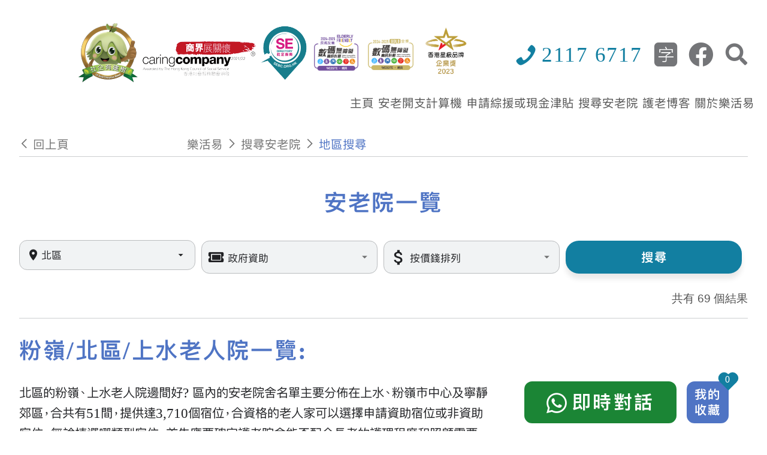

--- FILE ---
content_type: text/html; charset=utf-8
request_url: https://www.elderlydb.hk/district/north-district/page/5/
body_size: 24169
content:
<!doctype html>
<html lang="zh-HK" class="html-container a11y">
  <head>
    <meta name="google-site-verification" content="lSlyABCS_MBpA30yNihMOY6Pel-UoLu_UgRTVY3e7kw">
    <!-- Google Tag Manager -->
    <script>!function(e,t,a,n,g){e[n]=e[n]||[],e[n].push({"gtm.start":(new Date).getTime(),event:"gtm.js"});var m=t.getElementsByTagName(a)[0],r=t.createElement(a);r.async=!0,r.src="https://www.googletagmanager.com/gtm.js?id=GTM-MHNFWVP",m.parentNode.insertBefore(r,m)}(window,document,"script","dataLayer")</script>
    <!-- End Google Tag Manager -->

    <script type="application/ld+json" class="yoast-schema-graph">
      {
        "@context": "https://schema.org",
        "@graph": [
          {
            "@type": "Organization",
            "@id": "https://www.elderlydb.hk/#organization",
            "name": "\u6a02\u6d3b\u6613",
            "url": "https://www.elderlydb.hk/",
            "sameAs": [
              "https://www.facebook.com/iylifedb/",
              "https://www.youtube.com/channel/UCnNG5Ui03QQM5Vh7A9NshCw/about"
            ],
            "logo": {
              "@type": "ImageObject",
              "@id": "https://www.elderlydb.hk/#logo",
              "inLanguage": "en-US",
              "url": "https://www.elderlydb.hk/wp-content/uploads/2017/03/logo_0.png",
              "contentUrl": "https://www.elderlydb.hk/wp-content/uploads/2017/03/logo_0.png",
              "width": 133,
              "height": 85,
              "caption": "\u6a02\u6d3b\u6613"
            },
            "image": { "@id": "https://www.elderlydb.hk/#logo" }
          },
          {
            "@type": "WebSite",
            "@id": "https://www.elderlydb.hk/#website",
            "url": "https://www.elderlydb.hk/",
            "name": "\u6a02\u6d3b\u6613",
            "description": "\u5168\u6e2f\u8001\u4eba\u9662\u8f49\u4ecb\u4e2d\u5fc3",
            "publisher": { "@id": "https://www.elderlydb.hk/#organization" },
            "potentialAction": [
              {
                "@type": "SearchAction",
                "target": {
                  "@type": "EntryPoint",
                  "urlTemplate": "https://www.elderlydb.hk/?s={search_term_string}"
                },
                "query-input": "required name=search_term_string"
              }
            ],
            "inLanguage": "en-US"
          },
          {
            "@type": "ImageObject",
            "@id": "https://www.elderlydb.hk/#primaryimage",
            "inLanguage": "en-US",
            "url": "https://www.elderlydb.hk/wp-content/uploads/2016/09/main2-scaled.jpg",
            "contentUrl": "https://www.elderlydb.hk/wp-content/uploads/2016/09/main2-scaled.jpg",
            "width": 2560,
            "height": 1515,
            "caption": "\u6a02\u6d3b\u6613\u5b89\u8001\u9662\u8f49\u4ecb\u4e2d\u5fc3"
          },
          {
            "@type": "WebPage",
            "@id": "https://www.elderlydb.hk/#webpage",
            "url": "https://www.elderlydb.hk/",
            "name": "\u9999\u6e2f\u8001\u4eba\u9662\u63a8\u4ecb | \u8b77\u8001\u9662/\u5b89\u8001\u9662\u670d\u52d9\u540d\u55ae\u53ca\u6536\u8cbb - \u6a02\u6d3b\u6613",
            "isPartOf": { "@id": "https://www.elderlydb.hk/#website" },
            "about": { "@id": "https://www.elderlydb.hk/#organization" },
            "primaryImageOfPage": { "@id": "https://www.elderlydb.hk/#primaryimage" },
            "datePublished": "2016-09-13T02:37:01+00:00",
            "dateModified": "2021-07-09T06:10:13+00:00",
            "description": "\u9999\u6e2f\u8001\u4eba\u9662\u908a\u9593\u597d\uff1f\u6536\u8cbb\u5982\u4f55\uff1f\u6a02\u6d3b\u6613\u8001\u4eba\u9662\u8f49\u4ecb\u4e2d\u5fc3\u80fd\u5354\u52a9\u4f60\u5f9e\u8b77\u8001\u9662\u540d\u55ae\u4e2d\u63a8\u4ecb\u6700\u9069\u5408\u8001\u4eba\u5bb6\u7684\u5b89\u8001\u9662\u670d\u52d9\uff0c\u4e26\u5b89\u6392\u53c3\u89c0\uff0c\u4ea6\u53ef\u5354\u52a9\u9577\u8005\u7533\u8acb\u5404\u9805\u63f4\u52a9\u7b49\u3002",
            "breadcrumb": { "@id": "https://www.elderlydb.hk/#breadcrumb" },
            "inLanguage": "en-US",
            "potentialAction": [{ "@type": "ReadAction", "target": ["https://www.elderlydb.hk/"] }]
          },
          {
            "@type": "BreadcrumbList",
            "@id": "https://www.elderlydb.hk/#breadcrumb",
            "itemListElement": [{ "@type": "ListItem", "position": 1, "name": "Home" }]
          }
        ]
      }
    </script>

    <meta name="msvalidate.01" content="406E360C40E396E9E5CE23D83C88C58D">
    <meta name="google-site-verification" content="wpStLrru2j_r0TMnnxOcUkXyKOGoIKebZU0dA1MOCUE">

    <title>上水/粉嶺/北區老人院安老院 - Page 5 of 7 - 樂活易</title><meta data-n-head="ssr" name="description" content="香港老人院邊間好？最新名單及收費如何？申請入住流程是怎樣？樂活易安老院舍轉介中心可協助從護老院名單中推介最適合長者的安老服務及院舍。查看各區老人院種類、費用、宿位數目等資訊。"><meta data-n-head="ssr" name="og:description" content="香港老人院邊間好？最新名單及收費如何？申請入住流程是怎樣？樂活易安老院舍轉介中心可協助從護老院名單中推介最適合長者的安老服務及院舍。查看各區老人院種類、費用、宿位數目等資訊。"><meta data-n-head="ssr" charset="utf-8"><meta data-n-head="ssr" name="renderer" content="webkit"><meta data-n-head="ssr" content="香港" name="distribution"><meta data-n-head="ssr" content="ALL" name="WEBCRAWLERS"><meta data-n-head="ssr" content="ALL" name="SPIDERS"><meta data-n-head="ssr" content="7 DAYS" name="REVISIT-AFTER"><meta data-n-head="ssr" content="Onmyclass Onmyclass" name="copyright"><meta data-n-head="ssr" content="general" name="rating"><meta data-n-head="ssr" content="zh-hk"><meta data-n-head="ssr" content="IE=edge"><meta data-n-head="ssr" content="width=device-width, initial-scale=1.0" name="viewport"><meta data-n-head="ssr" name="description" content="上水/粉嶺/北區一帶合共有51間津助、自負盈虧及私營老人院，提供3,710個安老宿位。其中私營老人院收費最低由大約每月 $6,000 起，綜援長者亦可以申請費用補貼。"><meta data-n-head="ssr" name="og:locale" content="en_US"><meta data-n-head="ssr" name="og:type" content="article"><meta data-n-head="ssr" name="og:description" content="上水/粉嶺/北區一帶合共有51間津助、自負盈虧及私營老人院，提供3,710個安老宿位。其中私營老人院收費最低由大約每月 $6,000 起，綜援長者亦可以申請費用補貼。"><meta data-n-head="ssr" name="og:url" content="https://www.elderlydb.hk/district/north-district/"><meta data-n-head="ssr" name="og:site_name" content="樂活易"><meta data-n-head="ssr" name="og:image" content="https://www.elderlydb.hk/wp-content/uploads/2021/07/北區new.jpg"><meta data-n-head="ssr" name="twitter:card" content="summary"><meta data-n-head="ssr" name="og:title" content="上水/粉嶺/北區老人院安老院 - Page 5 of 7 - 樂活易"><link data-n-head="ssr" rel="icon" type="image/png" href="/favicon.png"><link data-n-head="ssr" rel="canonical" href="https://www.elderlydb.hk/district/north-district/"><link rel="stylesheet" href="/js/client/97.b4af6c9aaea3d41593f6.css"><link rel="stylesheet" href="/js/client/93.569bf7a64836fb879230.css"><link rel="stylesheet" href="/js/client/91.923b666f20dcc901adf2.css"><link rel="stylesheet" href="/js/client/96.dce1cf6cdc683cdb9ea9.css"><link rel="stylesheet" href="/js/client/29.90824f9dcb66e5398aea.css"><link rel="stylesheet" href="/js/client/27.f35d65a5e7e4faef8660.css"><link rel="stylesheet" href="/js/client/28.a3f59dbb884fe39d64c0.css"><link rel="stylesheet" href="/js/client/5.8b2e916da2c99fadbbd6.css">
    <meta name="viewport" content="width=device-width,initial-scale=1,user-scalable=0">

    <!-- facebook Meta Pixel Code -->
    <script>!function(e,t,n,c,o,a,f){e.fbq||(o=e.fbq=function(){o.callMethod?o.callMethod.apply(o,arguments):o.queue.push(arguments)},e._fbq||(e._fbq=o),o.push=o,o.loaded=!0,o.version="2.0",o.queue=[],(a=t.createElement(n)).async=!0,a.src="https://connect.facebook.net/en_US/fbevents.js",(f=t.getElementsByTagName(n)[0]).parentNode.insertBefore(a,f))}(window,document,"script"),fbq("init","359862442139254"),fbq("track","PageView")</script>
    <script>!function(e,a,n,t,o){var c,r,d;e[o]=e[o]||[],c=function(){var a={ti:"141000458",enableAutoSpaTracking:!0};a.q=e[o],e[o]=new UET(a),e[o].push("pageLoad")},(r=a.createElement(n)).src="//bat.bing.com/bat.js",r.async=1,r.onload=r.onreadystatechange=function(){var e=this.readyState;e&&"loaded"!==e&&"complete"!==e||(c(),r.onload=r.onreadystatechange=null)},(d=a.getElementsByTagName(n)[0]).parentNode.insertBefore(r,d)}(window,document,"script",0,"uetq")</script>
    <noscript><img height="1" width="1" style="display:none" src="https://www.facebook.com/tr?id=359862442139254&ev=PageView&noscript=1"></noscript>
    <!-- End Meta Pixel Code -->
  </head>

  <body>
    <!-- Google Tag Manager (noscript) -->
    <noscript><iframe src="https://www.googletagmanager.com/ns.html?id=GTM-MHNFWVP" height="0" width="0" style="display:none;visibility:hidden"></iframe></noscript>
    <!-- End Google Tag Manager (noscript) -->

    <div data-server-rendered="true" id="__nuxt"><!----><div id="__layout"><div data-app="true" id="main" class="v-application v-application--is-ltr theme--light" data-v-280fab57><div class="v-application--wrap"><div class="main-layout" data-v-280fab57><div aria-live="assertive" style="position:absolute;left:-9999px;" data-v-280fab57></div> <button tabindex="0" type="button" class="a11y-skip-btn v-btn v-btn--is-elevated v-btn--has-bg theme--light v-size--default" data-v-280fab57><span class="v-btn__content">
      跳至主內容
    </span></button> <header class="header" data-v-280fab57><div class="main-nav-container" data-v-280fab57><div class="main-nav-wrap main-layout" data-v-280fab57><div class="align-center logo greater-than-md" data-v-280fab57><img tabindex="0" src="/images/newLogo.png" alt="樂活易logo" width="170" height="92" data-v-280fab57></div> <div class="right-menu-bar" data-v-280fab57><div class="layout justify-end" style="align-items:center;" data-v-280fab57><div style="height:100%;" data-v-280fab57><a aria-label="社會企業logo" href="https://www.sehk.gov.hk/tc/tree_mark.php?search_name=%E6%A8%82%E6%B4%BB%E6%98%93&amp;district=&amp;category=" target="_blank" data-v-280fab57><img src="/images/logo2.png" alt="社會企業logo" data-v-280fab57></a></div> <div style="height:100%;" data-v-280fab57><img src="/images/logo_CC.png" alt="商界展關懷logo" style="padding-top:20px;" data-v-280fab57></div> <div style="height:100%;" data-v-280fab57><a href="https://sedirectory.org.hk/zh-hant/sedb/ses/bStjA3TPSzGYG7EWonZP-w" target="_blank" aria-label="社會企業商務logo" data-v-280fab57><img src="/images/logo_SE.png" alt="社會企業商務logo" data-v-280fab57></a></div> <div style="height:100%;" data-v-280fab57><a href="https://www.digital-accessibility.hk/zh-hant/" target="_blank" aria-label="數字無障礙長者友善獎" data-v-280fab57><img src="/images/logo_youshan.png" alt="數字無障礙長者友善獎" style="height:60px;object-fit:contain;margin:0 8px;" data-v-280fab57></a></div> <div style="height:100%;" data-v-280fab57><a href="https://www.digital-accessibility.hk/zh-hant/" target="_blank" aria-label="數碼無障礙金獎" data-v-280fab57><img src="/images/logo_jinjiang.png" alt="數碼無障礙金獎" style="height:53px;object-fit:contain;margin:6px 8px 0px 8px;" data-v-280fab57></a></div> <div style="height:100%;margin-right:70px;" data-v-280fab57><a href="https://www.hkstarbrand.com/media/detail/148" target="_blank" aria-label="香港星級品牌" data-v-280fab57><img src="/images/2023society.png" height="106px" alt="香港星級品牌" data-v-280fab57></a></div> <div class="menu-box" data-v-280fab57><a href="tel:21176717" itemprop="tel" aria-label="聯絡我們" style="display:flex;" data-v-280fab57><i aria-hidden="true" class="v-icon notranslate menu-icon iconfont icon iconfont icon-phone theme--light" data-v-280fab57></i> <span aria-label="21176717" class="menu-span" data-v-280fab57>2117 6717</span></a> <div class="menu-bottom" data-v-280fab57><div tabindex="0" aria-label="字體大小" class="font-wrap iconfont" data-v-280fab57><i aria-hidden="true" class="v-icon notranslate bottom-icon iconfont icon iconfont icon-zimu theme--light" style="font-size:40px;" data-v-280fab57></i></div> <a rel="noopener" href="https://www.facebook.com/elderlydb/" target="_blank" aria-label="facebook" data-v-280fab57><i aria-hidden="true" class="v-icon notranslate bottom-icon iconfont icon iconfont icon-a-iconfb theme--light" style="font-size:40px;" data-v-280fab57></i></a> <div tabindex="0" aria-role="button" aria-label="搜尋" style="cursor:pointer;" data-v-280fab57><i aria-hidden="true" class="v-icon notranslate bottom-icon iconfont icon iconfont icon-a-iconsearch theme--light" style="font-size:40px;" data-v-280fab57></i></div></div></div></div> <div id="menu" data-v-280fab57><ul class="l1-nav menu-bar" data-v-280fab57><li class="l1-nav page_item" data-v-280fab57><a href="/" class="menu-btn l1-nav" data-v-280fab57><span data-v-280fab57>主頁</span></a> <!----></li><li class="l1-nav page_item" data-v-280fab57><a href="/安老開支計算機/" class="menu-btn l1-nav" data-v-280fab57><span data-v-280fab57>安老開支計算機</span></a> <!----></li><li class="l1-nav page_item" data-v-280fab57><a href="/申請綜援或其他援助/" class="menu-btn l1-nav" data-v-280fab57><span data-v-280fab57>申請綜援或現金津貼</span></a> <ul class="l2-nav" data-v-280fab57><li class="l2-nav" data-v-280fab57><a href="/申請綜援或其他援助/" class="l2-nav" data-v-280fab57><div tabindex="-1" class="v-list-item theme--light" data-v-280fab57><div class="v-list-item__content" data-v-280fab57><div class="v-list-item__title menu-children-title" data-v-280fab57>
                                申請綜援或現金津貼
                              </div></div></div></a></li><li class="l2-nav" data-v-280fab57><a href="/買位院舍/" class="l2-nav" data-v-280fab57><div tabindex="-1" class="v-list-item theme--light" data-v-280fab57><div class="v-list-item__content" data-v-280fab57><div class="v-list-item__title menu-children-title" data-v-280fab57>
                                買位院舍或照顧服務劵
                              </div></div></div></a></li></ul></li><li class="l1-nav page_item" data-v-280fab57><a href="/搜尋老人院/" class="menu-btn l1-nav" data-v-280fab57><span data-v-280fab57>搜尋安老院</span></a> <ul class="l2-nav" data-v-280fab57><li class="l2-nav" data-v-280fab57><a href="/搜尋老人院/" class="l2-nav" data-v-280fab57><div tabindex="-1" class="v-list-item theme--light" data-v-280fab57><div class="v-list-item__content" data-v-280fab57><div class="v-list-item__title menu-children-title" data-v-280fab57>
                                安老院搜尋器
                              </div></div></div></a></li><li class="l2-nav" data-v-280fab57><a href="/療養院護養院/" class="l2-nav" data-v-280fab57><div tabindex="-1" class="v-list-item theme--light" data-v-280fab57><div class="v-list-item__content" data-v-280fab57><div class="v-list-item__title menu-children-title" data-v-280fab57>
                                療養院護養院
                              </div></div></div></a></li><li class="l2-nav" data-v-280fab57><a href="/安老院探訪新安排/" class="l2-nav" data-v-280fab57><div tabindex="-1" class="v-list-item theme--light" data-v-280fab57><div class="v-list-item__content" data-v-280fab57><div class="v-list-item__title menu-children-title" data-v-280fab57>
                                安老院探訪新安排
                              </div></div></div></a></li><li class="l2-nav" data-v-280fab57><a href="/北角-炮台山-天后-新型老人院護老院/" class="l2-nav" data-v-280fab57><div tabindex="-1" class="v-list-item theme--light" data-v-280fab57><div class="v-list-item__content" data-v-280fab57><div class="v-list-item__title menu-children-title" data-v-280fab57>
                                2026 新院舍介紹
                              </div></div></div></a> <ul class="l3-nav" data-v-280fab57><li data-v-280fab57><a href="/北角-炮台山-天后-新型老人院護老院/" class="l3-nav" data-v-280fab57><div tabindex="-1" class="v-list-item theme--light" data-v-280fab57><div class="v-list-item__content" data-v-280fab57><div class="v-list-item__title menu-children-title" data-v-280fab57>
                                    港島東區
                                  </div></div></div></a></li><li data-v-280fab57><a href="/西環-上環-堅尼地城-新型老人院護老院/" class="l3-nav" data-v-280fab57><div tabindex="-1" class="v-list-item theme--light" data-v-280fab57><div class="v-list-item__content" data-v-280fab57><div class="v-list-item__title menu-children-title" data-v-280fab57>
                                    中西區
                                  </div></div></div></a></li><li data-v-280fab57><a href="/鴨脷洲-香港仔-黃竹坑-新型老人院護老院/" class="l3-nav" data-v-280fab57><div tabindex="-1" class="v-list-item theme--light" data-v-280fab57><div class="v-list-item__content" data-v-280fab57><div class="v-list-item__title menu-children-title" data-v-280fab57>
                                    港島南區
                                  </div></div></div></a></li><li data-v-280fab57><a href="/將軍澳-觀塘-黃大仙-新型老人院護老院/" class="l3-nav" data-v-280fab57><div tabindex="-1" class="v-list-item theme--light" data-v-280fab57><div class="v-list-item__content" data-v-280fab57><div class="v-list-item__title menu-children-title" data-v-280fab57>
                                    東九龍區
                                  </div></div></div></a></li><li data-v-280fab57><a href="/油麻地-佐敦-大角咀-新型老人院護老院/" class="l3-nav" data-v-280fab57><div tabindex="-1" class="v-list-item theme--light" data-v-280fab57><div class="v-list-item__content" data-v-280fab57><div class="v-list-item__title menu-children-title" data-v-280fab57>
                                    油尖旺區
                                  </div></div></div></a></li><li data-v-280fab57><a href="/葵涌-石籬-青衣-新型老人院護老院/" class="l3-nav" data-v-280fab57><div tabindex="-1" class="v-list-item theme--light" data-v-280fab57><div class="v-list-item__content" data-v-280fab57><div class="v-list-item__title menu-children-title" data-v-280fab57>
                                    葵青區
                                  </div></div></div></a></li><li data-v-280fab57><a href="/上水-粉嶺-馬鞍山-新型老人院護老院/" class="l3-nav" data-v-280fab57><div tabindex="-1" class="v-list-item theme--light" data-v-280fab57><div class="v-list-item__content" data-v-280fab57><div class="v-list-item__title menu-children-title" data-v-280fab57>
                                    新界東區
                                  </div></div></div></a></li><li data-v-280fab57><a href="/屯門-元朗-新型老人院護老院/" class="l3-nav" data-v-280fab57><div tabindex="-1" class="v-list-item theme--light" data-v-280fab57><div class="v-list-item__content" data-v-280fab57><div class="v-list-item__title menu-children-title" data-v-280fab57>
                                    新界西區
                                  </div></div></div></a></li><li data-v-280fab57><a href="/九龍城-宋皇臺-土瓜灣-新型老人院護老院/" class="l3-nav" data-v-280fab57><div tabindex="-1" class="v-list-item theme--light" data-v-280fab57><div class="v-list-item__content" data-v-280fab57><div class="v-list-item__title menu-children-title" data-v-280fab57>
                                    九龍城區
                                  </div></div></div></a></li></ul></li><li class="l2-nav" data-v-280fab57><a href="/district/" class="l2-nav" data-v-280fab57><div tabindex="-1" class="v-list-item theme--light" data-v-280fab57><div class="v-list-item__content" data-v-280fab57><div class="v-list-item__title menu-children-title" data-v-280fab57>
                                全部地區
                              </div></div></div></a> <!----></li><li class="l2-nav" data-v-280fab57><a href="/district/hong-kong/" class="l2-nav" data-v-280fab57><div tabindex="-1" class="v-list-item theme--light" data-v-280fab57><div class="v-list-item__content" data-v-280fab57><div class="v-list-item__title menu-children-title" data-v-280fab57>
                                香港
                              </div></div></div></a> <ul class="l3-nav" data-v-280fab57><li data-v-280fab57><a href="/district/east-district/" class="l3-nav" data-v-280fab57><div tabindex="-1" class="v-list-item theme--light" data-v-280fab57><div class="v-list-item__content" data-v-280fab57><div class="v-list-item__title menu-children-title" data-v-280fab57>
                                    東區
                                  </div></div></div></a></li><li data-v-280fab57><a href="/district/wan-chai/" class="l3-nav" data-v-280fab57><div tabindex="-1" class="v-list-item theme--light" data-v-280fab57><div class="v-list-item__content" data-v-280fab57><div class="v-list-item__title menu-children-title" data-v-280fab57>
                                    灣仔區
                                  </div></div></div></a></li><li data-v-280fab57><a href="/district/central-western/" class="l3-nav" data-v-280fab57><div tabindex="-1" class="v-list-item theme--light" data-v-280fab57><div class="v-list-item__content" data-v-280fab57><div class="v-list-item__title menu-children-title" data-v-280fab57>
                                    中西區
                                  </div></div></div></a></li><li data-v-280fab57><a href="/district/south-district/" class="l3-nav" data-v-280fab57><div tabindex="-1" class="v-list-item theme--light" data-v-280fab57><div class="v-list-item__content" data-v-280fab57><div class="v-list-item__title menu-children-title" data-v-280fab57>
                                    南區
                                  </div></div></div></a></li></ul></li><li class="l2-nav" data-v-280fab57><a href="/district/kowloon/" class="l2-nav" data-v-280fab57><div tabindex="-1" class="v-list-item theme--light" data-v-280fab57><div class="v-list-item__content" data-v-280fab57><div class="v-list-item__title menu-children-title" data-v-280fab57>
                                九龍
                              </div></div></div></a> <ul class="l3-nav" data-v-280fab57><li data-v-280fab57><a href="/district/kwun-tong/" class="l3-nav" data-v-280fab57><div tabindex="-1" class="v-list-item theme--light" data-v-280fab57><div class="v-list-item__content" data-v-280fab57><div class="v-list-item__title menu-children-title" data-v-280fab57>
                                    觀塘區
                                  </div></div></div></a></li><li data-v-280fab57><a href="/district/wong-tai-sin/" class="l3-nav" data-v-280fab57><div tabindex="-1" class="v-list-item theme--light" data-v-280fab57><div class="v-list-item__content" data-v-280fab57><div class="v-list-item__title menu-children-title" data-v-280fab57>
                                    黃大仙區
                                  </div></div></div></a></li><li data-v-280fab57><a href="/district/kowloon-city/" class="l3-nav" data-v-280fab57><div tabindex="-1" class="v-list-item theme--light" data-v-280fab57><div class="v-list-item__content" data-v-280fab57><div class="v-list-item__title menu-children-title" data-v-280fab57>
                                    九龍城區
                                  </div></div></div></a></li><li data-v-280fab57><a href="/district/yau-tsim-mong/" class="l3-nav" data-v-280fab57><div tabindex="-1" class="v-list-item theme--light" data-v-280fab57><div class="v-list-item__content" data-v-280fab57><div class="v-list-item__title menu-children-title" data-v-280fab57>
                                    油尖旺區
                                  </div></div></div></a></li><li data-v-280fab57><a href="/district/sham-shui-po/" class="l3-nav" data-v-280fab57><div tabindex="-1" class="v-list-item theme--light" data-v-280fab57><div class="v-list-item__content" data-v-280fab57><div class="v-list-item__title menu-children-title" data-v-280fab57>
                                    深水埗區
                                  </div></div></div></a></li></ul></li><li class="l2-nav" data-v-280fab57><a href="/district/new-territories/" class="l2-nav" data-v-280fab57><div tabindex="-1" class="v-list-item theme--light" data-v-280fab57><div class="v-list-item__content" data-v-280fab57><div class="v-list-item__title menu-children-title" data-v-280fab57>
                                新界
                              </div></div></div></a> <ul class="l3-nav" data-v-280fab57><li data-v-280fab57><a href="/district/kwai-tsing/" class="l3-nav" data-v-280fab57><div tabindex="-1" class="v-list-item theme--light" data-v-280fab57><div class="v-list-item__content" data-v-280fab57><div class="v-list-item__title menu-children-title" data-v-280fab57>
                                    葵青區
                                  </div></div></div></a></li><li data-v-280fab57><a href="/district/tsuen-wan/" class="l3-nav" data-v-280fab57><div tabindex="-1" class="v-list-item theme--light" data-v-280fab57><div class="v-list-item__content" data-v-280fab57><div class="v-list-item__title menu-children-title" data-v-280fab57>
                                    荃灣區
                                  </div></div></div></a></li><li data-v-280fab57><a href="/district/yuen-long/" class="l3-nav" data-v-280fab57><div tabindex="-1" class="v-list-item theme--light" data-v-280fab57><div class="v-list-item__content" data-v-280fab57><div class="v-list-item__title menu-children-title" data-v-280fab57>
                                    元朗區
                                  </div></div></div></a></li><li data-v-280fab57><a href="/district/tuen-mun/" class="l3-nav" data-v-280fab57><div tabindex="-1" class="v-list-item theme--light" data-v-280fab57><div class="v-list-item__content" data-v-280fab57><div class="v-list-item__title menu-children-title" data-v-280fab57>
                                    屯門區
                                  </div></div></div></a></li><li data-v-280fab57><a href="/district/shatin/" class="l3-nav" data-v-280fab57><div tabindex="-1" class="v-list-item theme--light" data-v-280fab57><div class="v-list-item__content" data-v-280fab57><div class="v-list-item__title menu-children-title" data-v-280fab57>
                                    沙田區
                                  </div></div></div></a></li><li data-v-280fab57><a href="/district/tai-po/" class="l3-nav" data-v-280fab57><div tabindex="-1" class="v-list-item theme--light" data-v-280fab57><div class="v-list-item__content" data-v-280fab57><div class="v-list-item__title menu-children-title" data-v-280fab57>
                                    大埔區
                                  </div></div></div></a></li><li data-v-280fab57><a href="/district/north-district/" class="l3-nav" data-v-280fab57><div tabindex="-1" class="v-list-item theme--light" data-v-280fab57><div class="v-list-item__content" data-v-280fab57><div class="v-list-item__title menu-children-title" data-v-280fab57>
                                    北區
                                  </div></div></div></a></li><li data-v-280fab57><a href="/district/sai-kung/" class="l3-nav" data-v-280fab57><div tabindex="-1" class="v-list-item theme--light" data-v-280fab57><div class="v-list-item__content" data-v-280fab57><div class="v-list-item__title menu-children-title" data-v-280fab57>
                                    西貢區
                                  </div></div></div></a></li><li data-v-280fab57><a href="/district/islands-district/" class="l3-nav" data-v-280fab57><div tabindex="-1" class="v-list-item theme--light" data-v-280fab57><div class="v-list-item__content" data-v-280fab57><div class="v-list-item__title menu-children-title" data-v-280fab57>
                                    離島
                                  </div></div></div></a></li></ul></li><li class="l2-nav" data-v-280fab57><a href="/district/guangdong/" class="l2-nav" data-v-280fab57><div tabindex="-1" class="v-list-item theme--light" data-v-280fab57><div class="v-list-item__content" data-v-280fab57><div class="v-list-item__title menu-children-title" data-v-280fab57>
                                廣東省
                              </div></div></div></a> <!----></li></ul></li><li class="l1-nav page_item" data-v-280fab57><a href="/category/護老博客/" class="menu-btn l1-nav" data-v-280fab57><span data-v-280fab57>護老博客</span></a> <!----></li><li class="l1-nav page_item" data-v-280fab57><a href="/關於樂活易/" class="menu-btn l1-nav" data-v-280fab57><span data-v-280fab57>關於樂活易</span></a> <ul class="l2-nav" data-v-280fab57><li class="l2-nav" data-v-280fab57><a href="/關於樂活易/#serviceProfile" class="l2-nav" data-v-280fab57><div tabindex="-1" class="v-list-item theme--light" data-v-280fab57><div class="v-list-item__content" data-v-280fab57><div class="v-list-item__title menu-children-title" data-v-280fab57>
                                服務簡介
                              </div></div></div></a></li><li class="l2-nav" data-v-280fab57><a href="/關於樂活易/#conceptAndMission" class="l2-nav" data-v-280fab57><div tabindex="-1" class="v-list-item theme--light" data-v-280fab57><div class="v-list-item__content" data-v-280fab57><div class="v-list-item__title menu-children-title" data-v-280fab57>
                                理念與使命
                              </div></div></div></a></li><li class="l2-nav" data-v-280fab57><a href="/安老院評核/" class="l2-nav" data-v-280fab57><div tabindex="-1" class="v-list-item theme--light" data-v-280fab57><div class="v-list-item__content" data-v-280fab57><div class="v-list-item__title menu-children-title" data-v-280fab57>
                                安老院評核
                              </div></div></div></a></li><li class="l2-nav" data-v-280fab57><a href="/關於樂活易/#volunteerService" class="l2-nav" data-v-280fab57><div tabindex="-1" class="v-list-item theme--light" data-v-280fab57><div class="v-list-item__content" data-v-280fab57><div class="v-list-item__title menu-children-title" data-v-280fab57>
                                義工服務
                              </div></div></div></a></li><li class="l2-nav" data-v-280fab57><a href="/關於樂活易/#media" class="l2-nav" data-v-280fab57><div tabindex="-1" class="v-list-item theme--light" data-v-280fab57><div class="v-list-item__content" data-v-280fab57><div class="v-list-item__title menu-children-title" data-v-280fab57>
                                媒體
                              </div></div></div></a></li><li class="l2-nav" data-v-280fab57><a href="/聯絡樂活易/" class="l2-nav" data-v-280fab57><div tabindex="-1" class="v-list-item theme--light" data-v-280fab57><div class="v-list-item__content" data-v-280fab57><div class="v-list-item__title menu-children-title" data-v-280fab57>
                                聯絡我們
                              </div></div></div></a></li></ul></li></ul></div></div></div></div></header> <section class="layout-container" data-v-280fab57><!----> <div class="page-container" data-v-0ff79286 data-v-280fab57><div class="nav-container-bar container-bar" data-v-59cbacd9 data-v-0ff79286><div tabindex="0" aria-label="回上頁" class="nav-bar-left" data-v-59cbacd9><i class="iconfont icon-left pr-2" data-v-59cbacd9></i> <p data-v-59cbacd9>回上頁</p></div> <div class="nav-bar-right" data-v-59cbacd9><div tabindex="0" class="nav-bar-box" style="cursor:pointer;color:#727272;" data-v-59cbacd9><p data-v-59cbacd9>樂活易</p> <i class="iconfont icon-right px-2" data-v-59cbacd9></i></div><div tabindex="0" class="nav-bar-box" style="cursor:pointer;color:#727272;" data-v-59cbacd9><p data-v-59cbacd9>搜尋安老院</p> <i class="iconfont icon-right px-2" data-v-59cbacd9></i></div><div tabindex="0" class="nav-bar-box nav-bar-box-active" style="cursor:pointer;color:#6699FC;" data-v-59cbacd9><p data-v-59cbacd9>地區搜尋</p> <!----></div></div></div> <div tabindex="-1" id="a11yMain" class="nursing-case-info" data-v-0ff79286><h3 class="common-page-content-title text-center" style="padding: 45px 0 25px 0;" data-v-0ff79286>
      安老院一覽
    </h3> <div class="row row-box" data-v-0ff79286 data-v-0ff79286><div class="py-0 pl-0 col-sm-6 col-md-3 col-12" data-v-0ff79286 data-v-0ff79286><div class="v-menu" data-v-0ff79286><div tabindex="0" aria-label="選擇地區" class="search-item-content" data-v-0ff79286><div data-v-0ff79286><i class="iconfont icon-a-iconlocation" data-v-0ff79286></i> <span style="color:#202124;" data-v-0ff79286>
                    北區
                  </span></div> <i class="mdi mdi-menu-down" data-v-0ff79286></i></div><!----></div></div><div class="py-0 pl-0 col-sm-6 col-md-3 col-12" data-v-0ff79286 data-v-0ff79286><div class="v-input py-2 mobile-hide theme--light v-text-field v-text-field--single-line v-text-field--solo v-text-field--solo-flat v-text-field--enclosed v-text-field--outlined v-select" data-v-0ff79286><div class="v-input__control"><div role="button" aria-haspopup="listbox" aria-expanded="false" aria-owns="list-141544112" class="v-input__slot" style="height:55px;background-color:#f1f3f4;border-color:#f1f3f4;"><div class="v-input__prepend-inner"><i aria-hidden="true" class="v-icon notranslate iconfont icon iconfont icon-a-iconvoucher theme--light" style="font-size:27px;color:#202124;caret-color:#202124;" data-v-0ff79286></i></div><fieldset aria-hidden="true"><legend><span class="notranslate">&#8203;</span></legend></fieldset><div class="v-select__slot"><label for="input-141544112" class="v-label theme--light" style="left:0px;right:auto;position:absolute;">政府資助</label><div class="v-select__selections"><input aria-label="選擇政府資助" id="input-141544112" readonly="readonly" type="text" aria-readonly="false" autocomplete="off"></div><div class="v-input__append-inner"><div class="v-input__icon v-input__icon--append"><i aria-hidden="true" class="v-icon notranslate mdi mdi-menu-down theme--light"></i></div></div><input type="hidden" value=""></div><div class="v-menu"><!----></div></div><div class="v-text-field__details"><div class="v-messages theme--light"><div class="v-messages__wrapper"></div></div></div></div></div></div><div class="py-0 pl-0 col-sm-6 col-md-3 col-12" data-v-0ff79286 data-v-0ff79286><div class="v-input py-2 mobile-hide theme--light v-text-field v-text-field--single-line v-text-field--solo v-text-field--solo-flat v-text-field--enclosed v-text-field--outlined v-select" data-v-0ff79286><div class="v-input__control"><div role="button" aria-haspopup="listbox" aria-expanded="false" aria-owns="list-141544118" class="v-input__slot" style="height:55px;background-color:#f1f3f4;border-color:#f1f3f4;"><div class="v-input__prepend-inner"><i aria-hidden="true" class="v-icon notranslate iconfont icon iconfont icon-a-icondollar theme--light" style="font-size:27px;color:#202124;caret-color:#202124;" data-v-0ff79286></i></div><fieldset aria-hidden="true"><legend><span class="notranslate">&#8203;</span></legend></fieldset><div class="v-select__slot"><label for="input-141544118" class="v-label theme--light" style="left:0px;right:auto;position:absolute;">按價錢排列</label><div class="v-select__selections"><input aria-label="選擇按價錢排列" id="input-141544118" readonly="readonly" type="text" aria-readonly="false" autocomplete="off"></div><div class="v-input__append-inner"><div class="v-input__icon v-input__icon--append"><i aria-hidden="true" class="v-icon notranslate mdi mdi-menu-down theme--light"></i></div></div><input type="hidden" value=""></div><div class="v-menu"><!----></div></div><div class="v-text-field__details"><div class="v-messages theme--light"><div class="v-messages__wrapper"></div></div></div></div></div></div> <div class="pt-2 pl-0 col-sm-6 col-md-3 col-12" data-v-0ff79286 data-v-0ff79286><button type="button" aria-label="搜尋" class="common-page-button custom-button-26 v-btn v-btn--is-elevated v-btn--has-bg theme--dark v-size--default" style="height:55px;width:100%;background-color:#23CEFD;border-color:#23CEFD;" data-v-0ff79286><span class="v-btn__content">
          搜尋
        </span></button></div></div> <div class="collection-total" data-v-0ff79286><span data-v-0ff79286>
        共有 
        <span data-v-0ff79286>69</span>
         個結果
      </span></div></div> <div data-v-0ff79286><!----><!----><!----><!----><!----><!----><!----><!----><!----><!----><!----><!----><!----><div class="area-wrap" data-v-0ff79286><div class="area-content" data-v-0ff79286><div data-v-0ff79286><h1 class="common-page-content-title" data-v-0ff79286>
              粉嶺/北區/上水老人院一覽:
            </h1> <div class="common-page-content-text" data-v-0ff79286>
                北區的粉嶺、上水老人院邊間好? 區內的安老院舍名單主要分佈在上水、粉嶺市中心及寧靜郊區，合共有51間，提供達3,710個宿位，合資格的老人家可以選擇申請資助宿位或非資助宿位。無論揀選哪類型宿位，首先應要確定護老院舍能否配合長者的護理程度和照顧需要, 並盡量配合老人家本來的生活習慣。
              </div> <div class="package-service" data-v-0ff79286><table border="1" data-v-0ff79286><tbody data-v-0ff79286><tr data-v-0ff79286><th data-v-0ff79286>北區 （上水/粉嶺）*</th> <th data-v-0ff79286>院舍數目 (間)</th> <th data-v-0ff79286>資助宿位數目 (個)</th> <th data-v-0ff79286>非資助宿位數目 (個)</th></tr> <tr data-v-0ff79286><td data-v-0ff79286>
                      津助、自負盈虧及合約院舍
                    </td><td data-v-0ff79286>
                      18
                    </td><td data-v-0ff79286>
                      1,147
                    </td><td data-v-0ff79286>
                      200
                    </td></tr><tr data-v-0ff79286><td data-v-0ff79286>
                      私營院舍
                    </td><td data-v-0ff79286>
                      33
                    </td><td data-v-0ff79286>
                      347
                    </td><td data-v-0ff79286>
                      2,016
                    </td></tr><tr data-v-0ff79286><td data-v-0ff79286>
                      北區 （上水/粉嶺）總和
                    </td><td data-v-0ff79286>
                      51
                    </td><td data-v-0ff79286>
                      1,494
                    </td><td data-v-0ff79286>
                      2,216
                    </td></tr></tbody></table> <p data-v-0ff79286>* 統計數字截至2021年6月20日</p></div></div> <div class="img-size" data-v-0ff79286><div class="v-image v-responsive theme--light" style="height:100%;width:100%;" data-v-0ff79286><div class="v-image__image v-image__image--preload v-image__image--cover" style="background-image:;background-position:center center;"></div><div class="v-responsive__content"></div></div></div> <div data-v-0ff79286><h3 class="common-page-content-title" data-v-0ff79286>
              上水/北區/粉嶺老人院價錢:
            </h3> <div class="common-page-content-text" data-v-0ff79286>
                各類北區、上水、粉嶺老人院收費不一，通常按照老人家不同護理需要、宿位類別、院舍環境，以及醫療配置等等而定。一般粉嶺、上水老人院最低院費由大約每月 $6,000 起，亦有部分院舍接受綜援長者申請。
              </div><div class="common-page-content-text" data-v-0ff79286>
                區內的院舍收費除了基本的院費外，通常還會有其他雜費例如護理費、冷氣費和尿片費等等，家人和長者應選擇符合個人經濟能力的院舍，減輕護老經濟壓力。
              </div><div class="common-page-content-text" data-v-0ff79286>
                樂活易社企機構由於過往探訪過香港多間位於粉嶺以及上水老人院，在持續探訪中及記錄院舍、對於已入住長者及其家人的意見亦會紀錄在案，有便於幫助家屬及長者尋找合適養老之地而頤養天年。如有需要查詢可致電免費熱線 21176717 。
              </div> <div class="package-service" data-v-0ff79286><table border="1" data-v-0ff79286><tbody data-v-0ff79286><tr data-v-0ff79286><th colspan="3" data-v-0ff79286>
                      上水、粉嶺老人院每月收費參考
                    </th></tr> <tr data-v-0ff79286><td data-v-0ff79286>
                      院費
                    </td><td data-v-0ff79286>
                      $6,000 起，不同房型不同收費
                    </td></tr><tr data-v-0ff79286><td data-v-0ff79286>
                      護理費
                    </td><td data-v-0ff79286>
                      $0 至 $2000，不同護理程度不同收費
                    </td></tr><tr data-v-0ff79286><td data-v-0ff79286>
                      冷氣費
                    </td><td data-v-0ff79286>
                      $200起
                    </td></tr><tr data-v-0ff79286><td data-v-0ff79286>
                      護理消耗品 (例如尿片)
                    </td><td data-v-0ff79286>
                      $1500 起，視乎需要而定
                    </td></tr><tr data-v-0ff79286><td data-v-0ff79286>
                      電器電費 (如需要)
                    </td><td data-v-0ff79286>
                      $100起
                    </td></tr><tr data-v-0ff79286><td data-v-0ff79286>
                      綜援資助申請
                    </td><td data-v-0ff79286>
                      **請致電 21176717 向我們查詢綜援收費詳情
                    </td></tr></tbody></table></div></div></div></div></div> <div class="nursing-home-box" data-v-0ff79286><div class="nursing-container" data-v-375ec61f data-v-0ff79286><div class="nursing-case-container" data-v-375ec61f><div class="case-left" data-v-375ec61f><a href="/home/%E5%AE%89%E8%B2%A7%E5%B0%8F%E5%A7%8A%E5%A6%B9%E6%9C%83%E8%81%96%E8%8B%A5%E7%91%9F%E5%AE%89%E8%80%81%E9%99%A2/" draggable="false" aria-label="安貧小姊妹會聖若瑟安老院" class="d-inline" data-v-375ec61f><div aria-label="安貧小姊妹會聖若瑟安老院" role="img" class="v-image v-responsive img-size theme--light" data-v-375ec61f><div class="v-image__image v-image__image--preload v-image__image--cover" style="background-image:;background-position:center center;"></div><div class="v-responsive__content"></div></div></a></div> <div class="case-right" data-v-375ec61f><div class="nursing-case-wrap" data-v-375ec61f><div class="nursing-case-box" data-v-375ec61f><a aria-label="安貧小姊妹會聖若瑟安老院" href="/home/%E5%AE%89%E8%B2%A7%E5%B0%8F%E5%A7%8A%E5%A6%B9%E6%9C%83%E8%81%96%E8%8B%A5%E7%91%9F%E5%AE%89%E8%80%81%E9%99%A2/" data-v-375ec61f>
              安貧小姊妹會聖若瑟安老院
            </a> <p data-v-375ec61f>
              新界上水保健路18號
            </p></div> <div class="btn-collect" data-v-375ec61f><div tabindex="0" aria-label="收藏" class="collect-box" style="color:#6699fc;background:#ffffff;" data-v-375ec61f><i class="iconfont icon-a-iconheart" data-v-375ec61f></i> <span data-v-375ec61f>
                收藏
              </span></div> <div class="people-number" data-v-375ec61f><i class="iconfont icon-a-icontimer" data-v-375ec61f></i> <span style="margin-left: 5px;" data-v-375ec61f><span style="text-decoration: underline;" data-v-375ec61f>9479</span>
                人查看
              </span></div></div></div> <div class="nursing-case-state" data-v-375ec61f><div class="student-num-wrap" style="margin-right: 30px;" data-v-375ec61f><div data-v-375ec61f><i class="iconfont icon-a-iconlocation" data-v-375ec61f></i> <span class="student-num-left" data-v-375ec61f>北區</span></div> <div data-v-375ec61f><i class="iconfont icon-a-iconhome" data-v-375ec61f></i> <span class="student-num-left" data-v-375ec61f>
                  120個宿位
                </span></div></div> <div class="student-num-wrap" data-v-375ec61f><div data-v-375ec61f><i class="iconfont icon-a-iconbed" data-v-375ec61f></i> <span class="student-num-left" data-v-375ec61f><span data-v-375ec61f>
                    自資宿位
                  </span> <!----> <!----></span></div> <!----></div></div> <div class="nursing-case-money" data-v-375ec61f><!----> <div style="flex: 1;" data-v-375ec61f><div class="money-title" data-v-375ec61f>
              每月$2000起
            </div> <p data-v-375ec61f>不包括雜費</p></div></div></div></div><div class="nursing-case-container" data-v-375ec61f><div class="case-left" data-v-375ec61f><a href="/home/%E6%9D%B1%E6%96%B9%E8%AD%B7%E8%80%81%E9%99%A2(%E5%88%86%E9%99%A2)/" draggable="false" aria-label="東方護老院(分院)" class="d-inline" data-v-375ec61f><div aria-label="東方護老院(分院)" role="img" class="v-image v-responsive img-size theme--light" data-v-375ec61f><div class="v-image__image v-image__image--preload v-image__image--cover" style="background-image:;background-position:center center;"></div><div class="v-responsive__content"></div></div></a></div> <div class="case-right" data-v-375ec61f><div class="nursing-case-wrap" data-v-375ec61f><div class="nursing-case-box" data-v-375ec61f><a aria-label="東方護老院(分院)" href="/home/%E6%9D%B1%E6%96%B9%E8%AD%B7%E8%80%81%E9%99%A2(%E5%88%86%E9%99%A2)/" data-v-375ec61f>
              東方護老院(分院)
            </a> <p data-v-375ec61f>
              新界上水古洞青山公路193號(又稱石仔嶺軍營宿舍)第二十四座地下A、B室及二樓C、D室
            </p></div> <div class="btn-collect" data-v-375ec61f><div tabindex="0" aria-label="收藏" class="collect-box" style="color:#6699fc;background:#ffffff;" data-v-375ec61f><i class="iconfont icon-a-iconheart" data-v-375ec61f></i> <span data-v-375ec61f>
                收藏
              </span></div> <div class="people-number" data-v-375ec61f><i class="iconfont icon-a-icontimer" data-v-375ec61f></i> <span style="margin-left: 5px;" data-v-375ec61f><span style="text-decoration: underline;" data-v-375ec61f>4360</span>
                人查看
              </span></div></div></div> <div class="nursing-case-state" data-v-375ec61f><div class="student-num-wrap" style="margin-right: 30px;" data-v-375ec61f><div data-v-375ec61f><i class="iconfont icon-a-iconlocation" data-v-375ec61f></i> <span class="student-num-left" data-v-375ec61f>北區</span></div> <div data-v-375ec61f><i class="iconfont icon-a-iconhome" data-v-375ec61f></i> <span class="student-num-left" data-v-375ec61f>
                  75個宿位
                </span></div></div> <div class="student-num-wrap" data-v-375ec61f><div data-v-375ec61f><i class="iconfont icon-a-iconbed" data-v-375ec61f></i> <span class="student-num-left" data-v-375ec61f><span data-v-375ec61f>
                    自資宿位
                  </span> <!----> <!----></span></div> <!----></div></div> <div class="nursing-case-money" data-v-375ec61f><!----> <div style="flex: 1;" data-v-375ec61f><div class="money-title" data-v-375ec61f>
              每月$4500起
            </div> <p data-v-375ec61f>不包括雜費</p></div></div></div></div><div class="nursing-case-container" data-v-375ec61f><div class="case-left" data-v-375ec61f><a href="/home/%E4%BF%9D%E5%81%A5%E8%AD%B7%E8%80%81%E9%99%A2-2/" draggable="false" aria-label="保健護老院" class="d-inline" data-v-375ec61f><div aria-label="保健護老院" role="img" class="v-image v-responsive img-size theme--light" data-v-375ec61f><div class="v-image__image v-image__image--preload v-image__image--cover" style="background-image:;background-position:center center;"></div><div class="v-responsive__content"></div></div></a></div> <div class="case-right" data-v-375ec61f><div class="nursing-case-wrap" data-v-375ec61f><div class="nursing-case-box" data-v-375ec61f><a aria-label="保健護老院" href="/home/%E4%BF%9D%E5%81%A5%E8%AD%B7%E8%80%81%E9%99%A2-2/" data-v-375ec61f>
              保健護老院
            </a> <p data-v-375ec61f>
              新界粉嶺聯昌街6-10號舖地下
            </p></div> <div class="btn-collect" data-v-375ec61f><div tabindex="0" aria-label="收藏" class="collect-box" style="color:#6699fc;background:#ffffff;" data-v-375ec61f><i class="iconfont icon-a-iconheart" data-v-375ec61f></i> <span data-v-375ec61f>
                收藏
              </span></div> <div class="people-number" data-v-375ec61f><i class="iconfont icon-a-icontimer" data-v-375ec61f></i> <span style="margin-left: 5px;" data-v-375ec61f><span style="text-decoration: underline;" data-v-375ec61f>837</span>
                人查看
              </span></div></div></div> <div class="nursing-case-state" data-v-375ec61f><div class="student-num-wrap" style="margin-right: 30px;" data-v-375ec61f><div data-v-375ec61f><i class="iconfont icon-a-iconlocation" data-v-375ec61f></i> <span class="student-num-left" data-v-375ec61f>北區</span></div> <div data-v-375ec61f><i class="iconfont icon-a-iconhome" data-v-375ec61f></i> <span class="student-num-left" data-v-375ec61f>
                  35個宿位
                </span></div></div> <div class="student-num-wrap" data-v-375ec61f><div data-v-375ec61f><i class="iconfont icon-a-iconbed" data-v-375ec61f></i> <span class="student-num-left" data-v-375ec61f><span data-v-375ec61f>
                    自資宿位
                  </span> <!----> <!----></span></div> <!----></div></div> <div class="nursing-case-money" data-v-375ec61f><!----> <div style="flex: 1;" data-v-375ec61f><div class="money-title" data-v-375ec61f>
              每月$4980起
            </div> <p data-v-375ec61f>不包括雜費</p></div></div></div></div><div class="nursing-case-container" data-v-375ec61f><div class="case-left" data-v-375ec61f><a href="/home/%E6%9D%BE%E9%BD%A1%E7%BF%A0%E8%BB%92/" draggable="false" aria-label="松齡翠軒" class="d-inline" data-v-375ec61f><div aria-label="松齡翠軒" role="img" class="v-image v-responsive img-size theme--light" data-v-375ec61f><div class="v-image__image v-image__image--preload v-image__image--cover" style="background-image:;background-position:center center;"></div><div class="v-responsive__content"></div></div></a></div> <div class="case-right" data-v-375ec61f><div class="nursing-case-wrap" data-v-375ec61f><div class="nursing-case-box" data-v-375ec61f><a aria-label="松齡翠軒" href="/home/%E6%9D%BE%E9%BD%A1%E7%BF%A0%E8%BB%92/" data-v-375ec61f>
              松齡翠軒
            </a> <p data-v-375ec61f>
              新界北區柏壽路6號古洞北福利服務綜合大樓4樓(部分)
            </p></div> <div class="btn-collect" data-v-375ec61f><div tabindex="0" aria-label="收藏" class="collect-box" style="color:#6699fc;background:#ffffff;" data-v-375ec61f><i class="iconfont icon-a-iconheart" data-v-375ec61f></i> <span data-v-375ec61f>
                收藏
              </span></div> <div class="people-number" data-v-375ec61f><i class="iconfont icon-a-icontimer" data-v-375ec61f></i> <span style="margin-left: 5px;" data-v-375ec61f><span style="text-decoration: underline;" data-v-375ec61f>3799</span>
                人查看
              </span></div></div></div> <div class="nursing-case-state" data-v-375ec61f><div class="student-num-wrap" style="margin-right: 30px;" data-v-375ec61f><div data-v-375ec61f><i class="iconfont icon-a-iconlocation" data-v-375ec61f></i> <span class="student-num-left" data-v-375ec61f>北區</span></div> <div data-v-375ec61f><i class="iconfont icon-a-iconhome" data-v-375ec61f></i> <span class="student-num-left" data-v-375ec61f>
                  100個宿位
                </span></div></div> <div class="student-num-wrap" data-v-375ec61f><div data-v-375ec61f><i class="iconfont icon-a-iconbed" data-v-375ec61f></i> <span class="student-num-left" data-v-375ec61f><span data-v-375ec61f>
                    自資宿位、
                  </span> <span data-v-375ec61f>
                    資助宿位
                  </span> <!----></span></div> <div data-v-375ec61f><i class="iconfont icon-a-iconvoucher" data-v-375ec61f></i> <span class="student-num-left" data-v-375ec61f>
                  院舍券</span></div></div></div> <div class="nursing-case-money" data-v-375ec61f><!----> <div style="flex: 1;" data-v-375ec61f><div class="money-title" data-v-375ec61f>
              每月$10000起
            </div> <p data-v-375ec61f>不包括雜費</p></div></div></div></div><div class="nursing-case-container" data-v-375ec61f><div class="case-left" data-v-375ec61f><a href="/home/%E5%96%84%E9%A0%A4%E5%BF%83%E8%96%88/" draggable="false" aria-label="善頤心薈" class="d-inline" data-v-375ec61f><div aria-label="善頤心薈" role="img" class="v-image v-responsive img-size theme--light" data-v-375ec61f><div class="v-image__image v-image__image--preload v-image__image--cover" style="background-image:;background-position:center center;"></div><div class="v-responsive__content"></div></div></a></div> <div class="case-right" data-v-375ec61f><div class="nursing-case-wrap" data-v-375ec61f><div class="nursing-case-box" data-v-375ec61f><a aria-label="善頤心薈" href="/home/%E5%96%84%E9%A0%A4%E5%BF%83%E8%96%88/" data-v-375ec61f>
              善頤心薈
            </a> <p data-v-375ec61f>
              新界北區柏壽路6號古洞北福利服務綜合大樓2樓（部分）
            </p></div> <div class="btn-collect" data-v-375ec61f><div tabindex="0" aria-label="收藏" class="collect-box" style="color:#6699fc;background:#ffffff;" data-v-375ec61f><i class="iconfont icon-a-iconheart" data-v-375ec61f></i> <span data-v-375ec61f>
                收藏
              </span></div> <div class="people-number" data-v-375ec61f><i class="iconfont icon-a-icontimer" data-v-375ec61f></i> <span style="margin-left: 5px;" data-v-375ec61f><span style="text-decoration: underline;" data-v-375ec61f>2200</span>
                人查看
              </span></div></div></div> <div class="nursing-case-state" data-v-375ec61f><div class="student-num-wrap" style="margin-right: 30px;" data-v-375ec61f><div data-v-375ec61f><i class="iconfont icon-a-iconlocation" data-v-375ec61f></i> <span class="student-num-left" data-v-375ec61f>北區</span></div> <div data-v-375ec61f><i class="iconfont icon-a-iconhome" data-v-375ec61f></i> <span class="student-num-left" data-v-375ec61f>
                  24個宿位
                </span></div></div> <div class="student-num-wrap" data-v-375ec61f><div data-v-375ec61f><i class="iconfont icon-a-iconbed" data-v-375ec61f></i> <span class="student-num-left" data-v-375ec61f><span data-v-375ec61f>
                    自資宿位、
                  </span> <span data-v-375ec61f>
                    資助宿位
                  </span> <!----></span></div> <div data-v-375ec61f><i class="iconfont icon-a-iconvoucher" data-v-375ec61f></i> <span class="student-num-left" data-v-375ec61f>
                  院舍券</span></div></div></div> <div class="nursing-case-money" data-v-375ec61f><!----> <div style="flex: 1;" data-v-375ec61f><div class="money-title" data-v-375ec61f>
              每月$9050起
            </div> <p data-v-375ec61f>不包括雜費</p></div></div></div></div><div class="nursing-case-container" data-v-375ec61f><div class="case-left" data-v-375ec61f><a href="/home/%E6%85%B6%E6%A5%A0%E8%AD%B7%E8%80%81%E9%99%A2%EF%BC%88%E5%A8%81%E5%B0%BC%E6%96%AF1%E9%99%A2%EF%BC%89/" draggable="false" aria-label="慶楠護老院（威尼斯1院）" class="d-inline" data-v-375ec61f><div aria-label="慶楠護老院（威尼斯1院）" role="img" class="v-image v-responsive img-size theme--light" data-v-375ec61f><div class="v-image__image v-image__image--preload v-image__image--cover" style="background-image:;background-position:center center;"></div><div class="v-responsive__content"></div></div></a></div> <div class="case-right" data-v-375ec61f><div class="nursing-case-wrap" data-v-375ec61f><div class="nursing-case-box" data-v-375ec61f><a aria-label="慶楠護老院（威尼斯1院）" href="/home/%E6%85%B6%E6%A5%A0%E8%AD%B7%E8%80%81%E9%99%A2%EF%BC%88%E5%A8%81%E5%B0%BC%E6%96%AF1%E9%99%A2%EF%BC%89/" data-v-375ec61f>
              慶楠護老院（威尼斯1院）
            </a> <p data-v-375ec61f>
              新界上水保榮路1號威尼斯花園地下A1-A13，B及C1-C5號舖
            </p></div> <div class="btn-collect" data-v-375ec61f><div tabindex="0" aria-label="收藏" class="collect-box" style="color:#6699fc;background:#ffffff;" data-v-375ec61f><i class="iconfont icon-a-iconheart" data-v-375ec61f></i> <span data-v-375ec61f>
                收藏
              </span></div> <div class="people-number" data-v-375ec61f><i class="iconfont icon-a-icontimer" data-v-375ec61f></i> <span style="margin-left: 5px;" data-v-375ec61f><span style="text-decoration: underline;" data-v-375ec61f>3110</span>
                人查看
              </span></div></div></div> <div class="nursing-case-state" data-v-375ec61f><div class="student-num-wrap" style="margin-right: 30px;" data-v-375ec61f><div data-v-375ec61f><i class="iconfont icon-a-iconlocation" data-v-375ec61f></i> <span class="student-num-left" data-v-375ec61f>北區</span></div> <!----></div> <div class="student-num-wrap" data-v-375ec61f><!----> <!----></div></div> <div class="nursing-case-money" data-v-375ec61f><!----> <div style="flex: 1;" data-v-375ec61f><div class="money-title" data-v-375ec61f>
              每月$10000起
            </div> <p data-v-375ec61f>不包括雜費</p></div></div></div></div><div class="nursing-case-container" data-v-375ec61f><div class="case-left" data-v-375ec61f><a href="/home/%E6%85%B6%E6%A5%A0%E8%AD%B7%E8%80%81%E9%99%A2(%E5%A8%81%E5%B0%BC%E6%96%AF)/" draggable="false" aria-label="慶楠護老院(威尼斯)" class="d-inline" data-v-375ec61f><div aria-label="慶楠護老院(威尼斯)" role="img" class="v-image v-responsive img-size theme--light" data-v-375ec61f><div class="v-image__image v-image__image--preload v-image__image--cover" style="background-image:;background-position:center center;"></div><div class="v-responsive__content"></div></div></a></div> <div class="case-right" data-v-375ec61f><div class="nursing-case-wrap" data-v-375ec61f><div class="nursing-case-box" data-v-375ec61f><a aria-label="慶楠護老院(威尼斯)" href="/home/%E6%85%B6%E6%A5%A0%E8%AD%B7%E8%80%81%E9%99%A2(%E5%A8%81%E5%B0%BC%E6%96%AF)/" data-v-375ec61f>
              慶楠護老院(威尼斯)
            </a> <p data-v-375ec61f>
              新界上水保榮路1號威尼斯花園地下F、G、H號舖
            </p></div> <div class="btn-collect" data-v-375ec61f><div tabindex="0" aria-label="收藏" class="collect-box" style="color:#6699fc;background:#ffffff;" data-v-375ec61f><i class="iconfont icon-a-iconheart" data-v-375ec61f></i> <span data-v-375ec61f>
                收藏
              </span></div> <div class="people-number" data-v-375ec61f><i class="iconfont icon-a-icontimer" data-v-375ec61f></i> <span style="margin-left: 5px;" data-v-375ec61f><span style="text-decoration: underline;" data-v-375ec61f>2847</span>
                人查看
              </span></div></div></div> <div class="nursing-case-state" data-v-375ec61f><div class="student-num-wrap" style="margin-right: 30px;" data-v-375ec61f><div data-v-375ec61f><i class="iconfont icon-a-iconlocation" data-v-375ec61f></i> <span class="student-num-left" data-v-375ec61f>北區</span></div> <!----></div> <div class="student-num-wrap" data-v-375ec61f><!----> <!----></div></div> <div class="nursing-case-money" data-v-375ec61f><!----> <div style="flex: 1;" data-v-375ec61f><div class="money-title" data-v-375ec61f>
              每月$7500起
            </div> <p data-v-375ec61f>不包括雜費</p></div></div></div></div><div class="nursing-case-container" data-v-375ec61f><div class="case-left" data-v-375ec61f><a href="/home/%E6%9D%B1%E8%8F%AF%E4%B8%89%E9%99%A2%E6%96%B9%E7%8E%8B%E6%8F%9B%E5%A8%A3%E5%AE%89%E8%80%81%E9%99%A2/" draggable="false" aria-label="東華三院方王換娣安老院" class="d-inline" data-v-375ec61f><div aria-label="東華三院方王換娣安老院" role="img" class="v-image v-responsive img-size theme--light" data-v-375ec61f><div class="v-image__image v-image__image--preload v-image__image--cover" style="background-image:;background-position:center center;"></div><div class="v-responsive__content"></div></div></a></div> <div class="case-right" data-v-375ec61f><div class="nursing-case-wrap" data-v-375ec61f><div class="nursing-case-box" data-v-375ec61f><a aria-label="東華三院方王換娣安老院" href="/home/%E6%9D%B1%E8%8F%AF%E4%B8%89%E9%99%A2%E6%96%B9%E7%8E%8B%E6%8F%9B%E5%A8%A3%E5%AE%89%E8%80%81%E9%99%A2/" data-v-375ec61f>
              東華三院方王換娣安老院
            </a> <p data-v-375ec61f>
              新界粉嶺祥華邨祥德樓地下及二樓
            </p></div> <div class="btn-collect" data-v-375ec61f><div tabindex="0" aria-label="收藏" class="collect-box" style="color:#6699fc;background:#ffffff;" data-v-375ec61f><i class="iconfont icon-a-iconheart" data-v-375ec61f></i> <span data-v-375ec61f>
                收藏
              </span></div> <div class="people-number" data-v-375ec61f><i class="iconfont icon-a-icontimer" data-v-375ec61f></i> <span style="margin-left: 5px;" data-v-375ec61f><span style="text-decoration: underline;" data-v-375ec61f>4697</span>
                人查看
              </span></div></div></div> <div class="nursing-case-state" data-v-375ec61f><div class="student-num-wrap" style="margin-right: 30px;" data-v-375ec61f><div data-v-375ec61f><i class="iconfont icon-a-iconlocation" data-v-375ec61f></i> <span class="student-num-left" data-v-375ec61f>北區</span></div> <!----></div> <div class="student-num-wrap" data-v-375ec61f><div data-v-375ec61f><i class="iconfont icon-a-iconbed" data-v-375ec61f></i> <span class="student-num-left" data-v-375ec61f><!----> <span data-v-375ec61f>
                    資助宿位
                  </span> <!----></span></div> <!----></div></div> <div class="nursing-case-money" data-v-375ec61f><!----> <div style="flex: 1;" data-v-375ec61f><div class="money-title" data-v-375ec61f>
              每月$1656起
            </div> <p data-v-375ec61f>不包括雜費</p></div></div></div></div><div class="nursing-case-container" data-v-375ec61f><div class="case-left" data-v-375ec61f><a href="/home/%E9%A6%99%E6%B5%B7%E6%AD%A3%E8%A6%BA%E8%93%AE%E7%A4%BE%E4%B8%BB%E8%BE%A6%E4%BD%9B%E6%95%99%E6%9D%8E%E8%8E%8A%E6%9C%88%E6%98%8E%E8%AD%B7%E9%A4%8A%E9%99%A2/" draggable="false" aria-label="香海正覺蓮社主辦佛教李莊月明護養院" class="d-inline" data-v-375ec61f><div aria-label="香海正覺蓮社主辦佛教李莊月明護養院" role="img" class="v-image v-responsive img-size theme--light" data-v-375ec61f><div class="v-image__image v-image__image--preload v-image__image--cover" style="background-image:;background-position:center center;"></div><div class="v-responsive__content"></div></div></a></div> <div class="case-right" data-v-375ec61f><div class="nursing-case-wrap" data-v-375ec61f><div class="nursing-case-box" data-v-375ec61f><a aria-label="香海正覺蓮社主辦佛教李莊月明護養院" href="/home/%E9%A6%99%E6%B5%B7%E6%AD%A3%E8%A6%BA%E8%93%AE%E7%A4%BE%E4%B8%BB%E8%BE%A6%E4%BD%9B%E6%95%99%E6%9D%8E%E8%8E%8A%E6%9C%88%E6%98%8E%E8%AD%B7%E9%A4%8A%E9%99%A2/" data-v-375ec61f>
              香海正覺蓮社主辦佛教李莊月明護養院
            </a> <p data-v-375ec61f>
              新界上水保平路5號
            </p></div> <div class="btn-collect" data-v-375ec61f><div tabindex="0" aria-label="收藏" class="collect-box" style="color:#6699fc;background:#ffffff;" data-v-375ec61f><i class="iconfont icon-a-iconheart" data-v-375ec61f></i> <span data-v-375ec61f>
                收藏
              </span></div> <div class="people-number" data-v-375ec61f><i class="iconfont icon-a-icontimer" data-v-375ec61f></i> <span style="margin-left: 5px;" data-v-375ec61f><span style="text-decoration: underline;" data-v-375ec61f>11837</span>
                人查看
              </span></div></div></div> <div class="nursing-case-state" data-v-375ec61f><div class="student-num-wrap" style="margin-right: 30px;" data-v-375ec61f><div data-v-375ec61f><i class="iconfont icon-a-iconlocation" data-v-375ec61f></i> <span class="student-num-left" data-v-375ec61f>北區</span></div> <!----></div> <div class="student-num-wrap" data-v-375ec61f><div data-v-375ec61f><i class="iconfont icon-a-iconbed" data-v-375ec61f></i> <span class="student-num-left" data-v-375ec61f><!----> <span data-v-375ec61f>
                    資助宿位
                  </span> <!----></span></div> <!----></div></div> <div class="nursing-case-money" data-v-375ec61f><!----> <div style="flex: 1;" data-v-375ec61f><div class="money-title" data-v-375ec61f>
              每月$2054起
            </div> <p data-v-375ec61f>不包括雜費</p></div></div></div></div><div class="nursing-case-container" data-v-375ec61f><div class="case-left" data-v-375ec61f><a href="/home/%E9%A6%99%E6%B8%AF%E4%B8%AD%E8%8F%AF%E5%9F%BA%E7%9D%A3%E6%95%99%E9%9D%92%E5%B9%B4%E6%9C%83%E5%A4%A9%E5%B9%B3%E9%A0%A4%E5%BA%B7%E4%B9%8B%E5%AE%B6/" draggable="false" aria-label="香港中華基督教青年會天平頤康之家" class="d-inline" data-v-375ec61f><div aria-label="香港中華基督教青年會天平頤康之家" role="img" class="v-image v-responsive img-size theme--light" data-v-375ec61f><div class="v-image__image v-image__image--preload v-image__image--cover" style="background-image:;background-position:center center;"></div><div class="v-responsive__content"></div></div></a></div> <div class="case-right" data-v-375ec61f><div class="nursing-case-wrap" data-v-375ec61f><div class="nursing-case-box" data-v-375ec61f><a aria-label="香港中華基督教青年會天平頤康之家" href="/home/%E9%A6%99%E6%B8%AF%E4%B8%AD%E8%8F%AF%E5%9F%BA%E7%9D%A3%E6%95%99%E9%9D%92%E5%B9%B4%E6%9C%83%E5%A4%A9%E5%B9%B3%E9%A0%A4%E5%BA%B7%E4%B9%8B%E5%AE%B6/" data-v-375ec61f>
              香港中華基督教青年會天平頤康之家
            </a> <p data-v-375ec61f>
              新界上水天平邨天明樓二樓
            </p></div> <div class="btn-collect" data-v-375ec61f><div tabindex="0" aria-label="收藏" class="collect-box" style="color:#6699fc;background:#ffffff;" data-v-375ec61f><i class="iconfont icon-a-iconheart" data-v-375ec61f></i> <span data-v-375ec61f>
                收藏
              </span></div> <div class="people-number" data-v-375ec61f><i class="iconfont icon-a-icontimer" data-v-375ec61f></i> <span style="margin-left: 5px;" data-v-375ec61f><span style="text-decoration: underline;" data-v-375ec61f>5057</span>
                人查看
              </span></div></div></div> <div class="nursing-case-state" data-v-375ec61f><div class="student-num-wrap" style="margin-right: 30px;" data-v-375ec61f><div data-v-375ec61f><i class="iconfont icon-a-iconlocation" data-v-375ec61f></i> <span class="student-num-left" data-v-375ec61f>北區</span></div> <!----></div> <div class="student-num-wrap" data-v-375ec61f><div data-v-375ec61f><i class="iconfont icon-a-iconbed" data-v-375ec61f></i> <span class="student-num-left" data-v-375ec61f><!----> <span data-v-375ec61f>
                    資助宿位
                  </span> <!----></span></div> <div data-v-375ec61f><i class="iconfont icon-a-iconvoucher" data-v-375ec61f></i> <span class="student-num-left" data-v-375ec61f>
                  社區券、暫托宿位</span></div></div></div> <div class="nursing-case-money" data-v-375ec61f><!----> <div style="flex: 1;" data-v-375ec61f><div class="money-title" data-v-375ec61f>
              每月$1656起
            </div> <p data-v-375ec61f>不包括雜費</p></div></div></div></div> <nav role="navigation" aria-label="分頁導航" class="my-3" data-v-375ec61f><ul class="v-pagination theme--light"><li><button type="button" aria-label="上一頁" class="v-pagination__navigation"><i aria-hidden="true" class="v-icon notranslate mdi mdi-chevron-left theme--light"></i></button></li><li><button type="button" aria-label="轉到頁面 1" class="v-pagination__item">1</button></li><li><button type="button" aria-label="轉到頁面 2" class="v-pagination__item">2</button></li><li><button type="button" aria-label="轉到頁面 3" class="v-pagination__item">3</button></li><li><button type="button" aria-label="轉到頁面 4" class="v-pagination__item">4</button></li><li><button type="button" aria-current="true" aria-label="當前頁 5" class="v-pagination__item v-pagination__item--active primary">5</button></li><li><button type="button" aria-label="轉到頁面 6" class="v-pagination__item">6</button></li><li><button type="button" aria-label="轉到頁面 7" class="v-pagination__item">7</button></li><li><button type="button" aria-label="下一頁" class="v-pagination__navigation"><i aria-hidden="true" class="v-icon notranslate mdi mdi-chevron-right theme--light"></i></button></li></ul></nav> <div role="dialog" class="v-dialog__container" data-v-375ec61f><!----></div></div></div> <a href="/district/north-district/page/6/" style="display: none" data-v-0ff79286></a></div></section> <footer class="bottom-container" data-v-280fab57><div class="main-container" data-v-280fab57><div class="is-box" data-v-280fab57><div class="is-children-box" data-v-280fab57><div class="containerUs" data-v-280fab57><p data-v-280fab57>主頁</p></div> <ul class="children-list" data-v-280fab57><li data-v-280fab57><a href="/搜尋老人院/" aria-label="安老院搜尋器" class="children-text" data-v-280fab57>
                    安老院搜尋器
                  </a></li><li data-v-280fab57><a href="/#latestInformation" aria-label="最新老人院推介及安老資訊" class="children-text" data-v-280fab57>
                    最新老人院推介及安老資訊
                  </a></li><li data-v-280fab57><a href="/#caseShare" aria-label="個案分享" class="children-text" data-v-280fab57>
                    個案分享
                  </a></li><li data-v-280fab57><a href="/安老開支計算機/" aria-label="安老開支計算機" class="children-text" data-v-280fab57>
                    安老開支計算機
                  </a></li><li data-v-280fab57><a href="/#applicationProcess" aria-label="申請流程" class="children-text" data-v-280fab57>
                    申請流程
                  </a></li><li data-v-280fab57><a href="/#elderlyCareProcess" aria-label="安老院全攻略" class="children-text" data-v-280fab57>
                    安老院全攻略
                  </a></li><li data-v-280fab57><a href="/#quickQAndA" aria-label="關於申請入住安老院舍及收費 - 常見問題：" class="children-text" data-v-280fab57>
                    關於申請入住安老院舍及收費 - 常見問題：
                  </a></li></ul></div><div class="is-children-box" data-v-280fab57><div class="containerUs" data-v-280fab57><p data-v-280fab57>申請綜援或其他援助</p></div> <ul class="children-list" data-v-280fab57><li data-v-280fab57><a href="/申請綜援或其他援助/" aria-label="申請綜援或其他援助" class="children-text" data-v-280fab57>
                    申請綜援或其他援助
                  </a></li><li data-v-280fab57><a href="/買位院舍/" aria-label="甚麼是買位院舍？" class="children-text" data-v-280fab57>
                    甚麼是買位院舍？
                  </a></li><li data-v-280fab57><a href="/買位院舍/" aria-label="甚麼是院舍券？" class="children-text" data-v-280fab57>
                    甚麼是院舍券？
                  </a></li><li data-v-280fab57><a href="/買位院舍/" aria-label="甚麼是社區券？" class="children-text" data-v-280fab57>
                    甚麼是社區券？
                  </a></li></ul></div><div class="is-children-box" data-v-280fab57><div class="containerUs" data-v-280fab57><p data-v-280fab57>搜尋安老院</p></div> <ul class="children-list" data-v-280fab57><li data-v-280fab57><a href="/搜尋老人院/" aria-label="搜尋安老院" class="children-text" data-v-280fab57>
                    搜尋安老院
                  </a></li><li data-v-280fab57><a href="/療養院護養院/" aria-label="療養院護養院" class="children-text" data-v-280fab57>
                    療養院護養院
                  </a></li><li data-v-280fab57><a href="/安老院探訪新安排/" aria-label="安老院探訪新安排" class="children-text" data-v-280fab57>
                    安老院探訪新安排
                  </a></li><li data-v-280fab57><a href="/北角-炮台山-天后-新型老人院護老院/" aria-label="2026 新院舍介紹" class="children-text" data-v-280fab57>
                    2026 新院舍介紹
                  </a></li><li data-v-280fab57><a href="/district/" aria-label="全部地區" class="children-text" data-v-280fab57>
                    全部地區
                  </a></li><li data-v-280fab57><a href="/district/hong-kong/" aria-label="香港" class="children-text" data-v-280fab57>
                    香港
                  </a></li><li data-v-280fab57><a href="/district/kowloon/" aria-label="九龍" class="children-text" data-v-280fab57>
                    九龍
                  </a></li><li data-v-280fab57><a href="/district/new-territories/" aria-label="新界" class="children-text" data-v-280fab57>
                    新界
                  </a></li><li data-v-280fab57><a href="/district/guangdong/" aria-label="廣東省" class="children-text" data-v-280fab57>
                    廣東省
                  </a></li></ul></div><div class="is-children-box" data-v-280fab57><div class="containerUs" data-v-280fab57><p data-v-280fab57>護老博客</p></div> <ul class="children-list" data-v-280fab57><li data-v-280fab57><a href="/category/護老博客/" aria-label="護老博客" class="children-text" data-v-280fab57>
                    護老博客
                  </a></li></ul></div><div class="is-children-box" data-v-280fab57><div class="containerUs" data-v-280fab57><p data-v-280fab57>關於樂活易</p></div> <ul class="children-list" data-v-280fab57><li data-v-280fab57><a href="/關於樂活易/#serviceProfile" aria-label="服務簡介" class="children-text" data-v-280fab57>
                    服務簡介
                  </a></li><li data-v-280fab57><a href="/關於樂活易/#conceptAndMission" aria-label="理念與使命" class="children-text" data-v-280fab57>
                    理念與使命
                  </a></li><li data-v-280fab57><a href="/關於樂活易/#volunteerService" aria-label="義工服務" class="children-text" data-v-280fab57>
                    義工服務
                  </a></li><li data-v-280fab57><a href="/關於樂活易/#media" aria-label="媒體" class="children-text" data-v-280fab57>
                    媒體
                  </a></li><li data-v-280fab57><a href="/聯絡樂活易/" aria-label="聯絡我們" class="children-text" data-v-280fab57>
                    聯絡我們
                  </a></li></ul></div></div> <div class="bottom-box" data-v-280fab57><div class="bottom-left" data-v-280fab57><div class="box-us" data-v-280fab57><div class="containerUs" data-v-280fab57><p data-v-280fab57>關於我們</p></div> <p class="left-p" data-v-280fab57>
                樂活易作為社會企業，提供免費安老院轉介服務，由資深社工及專業團隊組成，將多年跟長者個案及配對安老服務的經驗，
結合電腦資訊科技，全面分析長者及其家人的護理及配套需求，並提供專業意見，協助長者及其家人尋求一個舒適之生活模式。
              </p></div> <div class="bottom-space" data-v-280fab57><div data-v-280fab57><span tabindex="0" aria-label="隱私政策" class="privacy-policy" data-v-280fab57>
                  私隱政策
                </span> <a tabindex="0" aria-label="無障礙聲明" href="/無障礙聲明/" class="privacy-policy" style="margin-left:40px;display:inline;" data-v-280fab57>
                  無障礙聲明
                </a></div> <span class="footer-copy" data-v-280fab57>© 2026 樂活易</span></div></div> <div class="bottom-right" data-v-280fab57><div class="containerUs" data-v-280fab57><p data-v-280fab57>聯絡我們</p></div> <div class="contact-form mainlayout" data-v-280fab57><form novalidate="novalidate" class="v-form" data-v-280fab57><div class="row my-0" data-v-280fab57><div class="py-0 text-field-wrap col-sm-8 col-12" data-v-280fab57><div class="v-input theme--light v-text-field v-text-field--single-line v-text-field--solo v-text-field--solo-flat v-text-field--enclosed v-text-field--outlined" data-v-280fab57><div class="v-input__control"><div class="v-input__slot" style="background-color:#ffffff;border-color:#ffffff;"><fieldset aria-hidden="true"><legend><span class="notranslate">&#8203;</span></legend></fieldset><div class="v-text-field__slot"><label for="input-136" class="v-label theme--light" style="left:0px;right:auto;position:absolute;">您的姓名</label><input aria-required="true" aria-label="請輸入姓名" id="input-136" type="text" value=""></div></div><div class="v-text-field__details"><div class="v-messages theme--light"><div class="v-messages__wrapper"></div></div></div></div></div></div><div class="py-0 text-field-wrap col-sm-5 col-12" data-v-280fab57><div class="v-input theme--light v-text-field v-text-field--single-line v-text-field--solo v-text-field--solo-flat v-text-field--enclosed v-text-field--outlined" data-v-280fab57><div class="v-input__control"><div class="v-input__slot" style="background-color:#ffffff;border-color:#ffffff;"><fieldset aria-hidden="true"><legend><span class="notranslate">&#8203;</span></legend></fieldset><div class="v-text-field__slot"><label for="input-139" class="v-label theme--light" style="left:0px;right:auto;position:absolute;">您的聯絡電話</label><input aria-required="true" aria-label="請輸入聯絡電話" id="input-139" type="text" value=""></div></div><div class="v-text-field__details"><div class="v-messages theme--light"><div class="v-messages__wrapper"></div></div><div class="v-counter theme--light">0 / 8</div></div></div></div></div><div class="py-0 text-field-wrap col-sm-6 col-12" data-v-280fab57><div class="v-input theme--light v-text-field v-text-field--single-line v-text-field--solo v-text-field--solo-flat v-text-field--enclosed v-text-field--outlined" data-v-280fab57><div class="v-input__control"><div class="v-input__slot" style="background-color:#ffffff;border-color:#ffffff;"><fieldset aria-hidden="true"><legend><span class="notranslate">&#8203;</span></legend></fieldset><div class="v-text-field__slot"><label for="input-142" class="v-label theme--light" style="left:0px;right:auto;position:absolute;">您的電郵地址</label><input aria-required="true" aria-label="請輸入電郵地址" id="input-142" type="text" value=""></div></div><div class="v-text-field__details"><div class="v-messages theme--light"><div class="v-messages__wrapper"></div></div></div></div></div></div><div class="py-0 text-field-wrap col-sm-12 col-12" data-v-280fab57><div class="v-input v-textarea v-textarea--auto-grow v-textarea--no-resize theme--light v-text-field v-text-field--single-line v-text-field--solo v-text-field--solo-flat v-text-field--filled v-text-field--enclosed v-text-field--outlined" data-v-280fab57><div class="v-input__control"><div class="v-input__slot" style="background-color:#ffffff;border-color:#ffffff;"><fieldset aria-hidden="true"><legend><span class="notranslate">&#8203;</span></legend></fieldset><div class="v-text-field__slot"><label for="input-145" class="v-label theme--light" style="left:0px;right:auto;position:absolute;">請提出您的問題</label><textarea aria-required="true" aria-label="請輸入您的問題" id="input-145" rows="5"></textarea></div></div><div class="v-text-field__details"><div class="v-messages theme--light"><div class="v-messages__wrapper"></div></div></div></div></div></div></div></form></div> <div class="form-btn text-right" data-v-280fab57><button type="button" aria-label="重置" class="reset v-btn v-btn--is-elevated v-btn--has-bg theme--dark v-size--default" style="height:45px;width:160px;background-color:#BABCBE;border-color:#BABCBE;" data-v-280fab57><span class="v-btn__content">
                重設
              </span></button> <button type="button" aria-label="提交" class="ml-5 submit v-btn v-btn--is-elevated v-btn--has-bg theme--dark v-size--default" style="height:45px;width:160px;background-color:#23cefd;border-color:#23cefd;" data-v-280fab57><span class="v-btn__content">
                提交
              </span></button></div></div></div> <!----></div></footer> <!----> <div role="dialog" class="v-dialog__container" data-v-280fab57><!----></div> <!----> <div role="dialog" class="v-dialog__container" data-v-280fab57><!----></div> <div role="dialog" class="v-dialog__container" data-v-280fab57><!----></div> <div role="dialog" class="v-dialog__container" data-v-280fab57><!----></div> <div class="fill-background-wrap" data-v-280fab57></div> <div class="fixed-container" data-v-280fab57><!----><!----><!----></div></div></div></div></div></div><script>window.__NUXT__=(function(a,b,c,d,e,f,g,h,i,j,k,l,m,n,o,p,q,r,s,t,u,v,w,x,y,z,A,B,C){return {layout:"mainLayout",data:[{nursingHomeTotal:69,nursingHomeList:[{address2:a,address1:"新界上水保健路18號",recordCount:9479,cooperate:a,contactPerson:a,telephone:"23205504",contactPersonPhone:a,type:"2-自負盈虧院舍",maxFee:4000,suffix:a,photos:[k],capacityMaxSubsidy:c,minFee:2000,cooperate_order:d,district:b,chineseName:"安貧小姊妹會聖若瑟安老院",capacityMaxPrivate:120,id:828,govSubsidised:f,remarks:a,buyCapacityType:a,photo:k},{address2:"G\u002FF, FLAT A, B & 1\u002FF, FLAT C, D, BLOCK 24, DILLS CORNER, MARRIED QUARTERS, NO. 193 CASTLE PEAK ROAD, KWU TUNG, SHEUNG SHUI, NEW TERRITORIES",address1:"新界上水古洞青山公路193號(又稱石仔嶺軍營宿舍)第二十四座地下A、B室及二樓C、D室",recordCount:4360,cooperate:a,contactPerson:"陳小姐",telephone:l,contactPersonPhone:l,type:h,maxFee:7600,suffix:a,photos:[],capacityMaxSubsidy:c,minFee:4500,cooperate_order:d,subsidised:i,district:b,chineseName:"東方護老院(分院)",capacityMaxPrivate:m,id:250,remarks:"等老闆決定，話唔到事聽日再call",buyCapacityType:a,photo:e},{address2:"SHOP 6-10, G\u002FF, LUEN CHEONG STREET, FANLING, NEW TERRITORIES",address1:"新界粉嶺聯昌街6-10號舖地下",recordCount:837,cooperate:a,contactPerson:a,telephone:"26738762",contactPersonPhone:a,type:h,maxFee:7400,suffix:"-2",photos:[],capacityMaxSubsidy:c,minFee:4980,cooperate_order:d,subsidised:i,district:b,chineseName:"保健護老院",capacityMaxPrivate:35,id:244,remarks:"無位",buyCapacityType:a,photo:e},{address2:"4\u002FF (PORTION), KWU TUNG NORTH MULTI-WELFARE SERVICES COMPLEX, 6 PAK SAU ROAD, NORTH, NEW TERRITORIES",address1:"新界北區柏壽路6號古洞北福利服務綜合大樓4樓(部分)",recordCount:3799,cooperate:n,telephone:"28132990",type:o,suffix:a,photos:[],capacityMaxSubsidy:150,minFee:p,cooperate_order:d,district:b,chineseName:"松齡翠軒",capacityMaxPrivate:100,id:988,govSubsidised:q,photo:e},{address2:"2\u002FF (Portion), Kwu Tung North Multi-welfare Services Complex, 6 Pak Sau Road, North, New Territories",address1:"新界北區柏壽路6號古洞北福利服務綜合大樓2樓（部分）",recordCount:2200,cooperate:n,telephone:"23283628",type:o,maxFee:9550,suffix:a,photos:[],capacityMaxSubsidy:114,minFee:9050,cooperate_order:d,district:b,chineseName:"善頤心薈",capacityMaxPrivate:24,id:1013,govSubsidised:q,photo:e},{address1:"新界上水保榮路1號威尼斯花園地下A1-A13，B及C1-C5號舖",recordCount:3110,cooperate:r,telephone:"26701618",type:h,maxFee:18000,suffix:a,photos:[],minFee:p,cooperate_order:d,district:b,chineseName:"慶楠護老院（威尼斯1院）",id:970,govSubsidised:f,photo:e},{address1:"新界上水保榮路1號威尼斯花園地下F、G、H號舖",recordCount:2847,cooperate:r,telephone:"26701038",type:h,maxFee:12000,suffix:a,photos:[],minFee:7500,cooperate_order:d,district:b,chineseName:"慶楠護老院(威尼斯)",id:971,govSubsidised:f,photo:e},{address2:"G\u002FF & 1\u002FF, Cheung Tak House, Cheung Wah Estate, Fanling,  New Territories ",address1:"新界粉嶺祥華邨祥德樓地下及二樓",recordCount:4697,cooperate:a,contactPerson:a,telephone:"26697697",contactPersonPhone:a,type:j,maxFee:s,suffix:a,photos:[t],capacityMaxSubsidy:m,minFee:u,cooperate_order:d,subsidised:g,district:b,chineseName:"東華三院方王換娣安老院",capacityMaxPrivate:c,id:669,govSubsidised:f,remarks:"{\"長者\":0,\"安老院\":0,\"護理\":0,\"提供持續照顧服務的護理安老院宿位\":75,\"護養院\":0}",buyCapacityType:a,photo:t},{address2:"5 Po Ping Road, Sheung Shui, New Territories ",address1:"新界上水保平路5號",recordCount:11837,cooperate:a,contactPerson:a,telephone:"21450238",contactPersonPhone:a,type:j,maxFee:v,suffix:a,photos:[w],capacityMaxSubsidy:254,minFee:v,cooperate_order:d,subsidised:g,district:b,chineseName:"香海正覺蓮社主辦佛教李莊月明護養院",capacityMaxPrivate:c,id:672,govSubsidised:f,remarks:"{\"長者\":0,\"安老院\":0,\"護理\":0,\"提供持續照顧服務的護理安老院宿位\":0,\"護養院\":254}",buyCapacityType:a,photo:w},{address2:"2\u002FF, Tin Ming House, Tin Ping Estate, Sheung Shui,  New Territories ",address1:"新界上水天平邨天明樓二樓",recordCount:5057,cooperate:a,contactPerson:a,telephone:"26733781",contactPersonPhone:a,type:j,maxFee:s,suffix:a,photos:[x],capacityMaxSubsidy:51,minFee:u,cooperate_order:d,subsidised:g,district:b,chineseName:"香港中華基督教青年會天平頤康之家",capacityMaxPrivate:c,id:674,govSubsidised:"{\"社區券\":1,\"暫托宿位\":1}",remarks:"{\"長者\":0,\"安老院\":0,\"護理\":0,\"提供持續照顧服務的護理安老院宿位\":51,\"護養院\":0}",buyCapacityType:a,photo:x}],nursingHomePageNum:5,districtEn:"north-district",districtTw:b}],fetch:{},error:y,state:{ajax:{pageFieldData:{},areaData:[],teachSubjectData:[],teachAreaData:[],tutorInfo:{},hotNew:[]},home:{tutorNum:c,todayCaseNum:c,monthCaseNum:c},user:{userInfo:{},lecturerInfo:{},bindPhoneState:g,firstUser:i,loginState:i,otherLoginType:a,cartList:[],cartTotal:c},i18n:{routeParams:{}}},serverRendered:g,routePath:"\u002Fdistrict\u002Fnorth-district\u002Fpage\u002F5\u002F",config:{_app:{basePath:"\u002F",assetsPath:"\u002Fjs\u002Fclient\u002F",cdnURL:y}},__i18n:{langs:{"zh-tw":{validate:{require:"這個欄位必須填寫。",userName:"用户名長度應在2-20字符之間",phoneNumber:"聯繫方式"},nav:{home:"主頁",comprehensiveRelief:"申請綜援或其他援助",searchNursingHome:"搜尋安老院",searchElderlyHome:"搜尋老人院",nursingHomeSearch:"安老院搜尋器",areaSearch:"地區搜尋",homesElderly:"安老院一覽",newCourtyardIntroduction:"新院舍介紹",searchDoorDoorCare:"護老博客",homeCleaning:"家居清潔",dailyCare:"起居照顧",rehabilitationTherapy:"復康治療",about:"關於樂活易",serviceProfile:"服務簡介",announcement:"甚麼是社企",conceptAndMission:"理念與使命",serviceSystem:"服務系統",followService:"跟進服務",freeCharge:"費用全免",serviceProcess:"服務流程",socialResponsibility:"社會責任",volunteerService:"義工服務",media:"媒體",quickQAndA:"關於申請入住安老院舍及收費 - 常見問題：",cooperativePartner:"合作夥伴",contactUs:z,latestInformation:"最新老人院推介及安老資訊",caseShare:"個案分享",caseShareText1:"樂活易幫你手揀啱安老服務",caseShareText2:"作為護老者，他們都曾經面對護老兩難，樂活易免費提供支援，協助配對合適香港老人院以及安老服務，點擊閱讀我們的個案分享：",applicationProcess:"申請流程",applicationProcessText1:"申請入住老人院流程",applicationProcessText2:"在樂活易，你不但可以搜尋老人院名單，亦可以聯絡我們取得護老院推介及由專人協助申請入住護老院舍。社企服務，費用全免。只需簡單四步，樂活易香港老人院專家助你快速輕鬆找到最合適、最安心的護老院。",elderlyCareProcess:"安老院全攻略",elderlyCareProcessTitle:"如何挑選合適的安老院舍 - 全攻略",elderlyCareProcessText1:"香港老人院數目和種類眾多，但當中提供的安老服務有良莠不齊的問題，萬一選錯老人院的話，對長者和照顧者帶來的後果可以非常嚴重。樂活易安老服務主任會根據每位長者的情況，評估長者是否適合入住，並提供各項老人院推介的建議。",elderlyCareProcessText2:"我們擁有全港各區完整的各類老人院名單，再配合我們社工及安老服務主任的豐富經驗，加上中央電腦系統，可快速、精準地為長者和照顧者篩選合適自己長者的護老院名單。",elderlyCareProcessText3:"申請入住老人院前，我們會陪你親身探訪參觀心水選擇，情況許可的話，長者能夠一同參觀護老院更佳，因為長者的意願也是極為重要。以下是一些在提供護老院推介之前、為長者評估哪類型老人院比較合適時，樂活易安老服務主任通常會分析的基本考慮因素。",buyHouse:"買位院舍",elderlyResources:"安老資源",comprehensiveReliefText1:"甚麼是買位院舍？",comprehensiveReliefText2:"甚麼是院舍券？",comprehensiveReliefText3:"甚麼是社區券？",aboutUs:"關於我們",aboutUsText1:"樂活易作為社會企業，提供免費安老院轉介服務，由資深社工及專業團隊組成，將多年跟長者個案及配對安老服務的經驗，\n結合電腦資訊科技，全面分析長者及其家人的護理及配套需求，並提供專業意見，協助長者及其家人尋求一個舒適之生活模式。",privacyPolicy:"私隱政策",instantConversation:"即時對話",startConversation:"開始對話",myCollection:"我的收藏",expenseComputer:"安老開支計算機",expenseComputerText1:"整合了各種安老費用，為護老者快速預算安老開支",fontSizeTitle:"字",settingsFontSize:"設定字體大小",settingsFontSizeTips:"樂活易的服務廣泛，包括為不同家庭個案作分析、安排探訪參觀院舍、搜尋香港安老院或老⼈院名單、釐清院舍的服務及收費、協助申請資助計劃。",newInformationTitle1:"2025新院舍巡禮",newInformationTips1:"為你的至親精選最新安老院選擇",newInformationTitle2:"2025更新綜合缓助金額、長者福利金金額",newInformationTips2:"減輕長者安老的經濟負擔",newInformationTitle3:"長者社會福利 - 最新資訊",Text1:"您係咪想搵老人院宿位，或者想了解安老院收費？",Text2:"我想搵宿位",Text3:"我想了解收費",Text4:"安老院列表"},contactPage:{contactus:z,name:"您的姓名",contactPhone:"您的聯絡電話",email:"您的電郵地址",pleaseAskYourQuestions:"請提出您的問題",successTips:"我哋已經收到您嘅資料，樂活易安老顧問會盡快聯絡您，幫您搵到合適嘅安老院！"},settings:{submit:"提交",reset:"重設",female:"女",male:"男",select:A,search:"搜尋",view:"查看",expandAll:"全部展開",nomoreAll:"全部收起",nomore:"收起",finishBtn:B,prevStep:"上一步",nextStep:"下一步",goBack:"回上頁",backHome:"返回主頁",submittedSuccess:"提交成功",oneClickQuery:"一鍵咨詢",remark:"備註",continueSearch:"繼續搜尋",collect:"收藏",cancelCollect:"取消收藏",collected:"已收藏",removeBtn:"移除",according:"按此",wormTip:"温馨提示",cancelCollectConfirmNursingHome:"是否取消收藏該安老院？",addMyCollectionSuccess:"已成功加入我的收藏",addCollectionTips:"已加入您的收藏",removeCollectionTips:"已移除您的收藏",sure:"確定",cancel:"取消",understand:"了解",add:"加入",flowDiagram:"(流程示意圖)"},elderlydbPage:{emailAddress:C,emailAddressVal1:"電郵地址不能為空",emailAddressVal2:"電郵地址格式不正確"},login:{login:"登入",loginQna:"有問題可以whatsapp穩我們",returnLogin:"返回登錄",pleaseLogin:"請登錄",loginTimeout:"登錄超時，請重新登錄!",loginTip:"尚未登錄，請登錄!",jumpLogin:"正在跳轉回登錄頁面",register:"註冊",securityLogin:"安全登錄提醒",securityTip1:"系統檢測到您的賬號存在異常（除正常登錄超時外）。為了賬號安全，本次登錄已經失效。",securityTip2:"如果這不是您本人的操作，那麼您的密碼很有可能已經泄露。",suggest:"建議您",question:"如有疑問",please:"請",clickOn:"點擊這裡",loginAgain:"請重新登錄!",loginTitle:"會員登錄",registerTitle:"會員註冊",emailRegister:"郵箱註冊",mobileRegister:"手機註冊",emailLogin:"郵箱登錄",mobileLogin:"手機登錄",user:"登入名稱",userValidate1:"請輸入手提電話",userValidate2:"手提電話不能為空",userValidate3:"請輸入以4、5、6、7、8、9開頭的8位香港手提電話",chinaUserValidate3:"請輸入11位有效的手機號碼",homeValidate3:"請輸入正確家庭電話",passwd:"密碼",passwdValidate1:"請輸入密碼",passwdValidate2:"密碼不能為空",passwdValidate3:"密碼由8-16位數字、字母或符號組成",loginBtn:"立即登錄",registerBtn:"新會員註冊",signUpNow:"立即註冊",completeInfo:"請完善導師資料",parentRegister:"家長註冊",selectIdentity:"選擇身份",tutorRegister:"導師註冊",sign_parent:"我是家長\u002F學生",sign_tutor:"我是導師",clauseText:"註冊則默認閲讀並同意",agree:"我同意",createAccount:"建立賬號",writeInfo:"填寫資料",completeTutor:"完善資料",accountSuccess1:"恭喜閣下，成為本會新會員！",accountSuccess2:"為了確保您提高您接獲個案機會，",accountSuccess3:"恭喜閣下，註冊成功！",tutorSuccess1:"恭喜閣下，成為本會導師",tutorSuccess2:"為了確保您盡快接獲個案，",tutorSuccess3:"尋找合適的補習個案",in:"在",youCan:"您可以",mobilePhone:"手提電話",authCode:"驗證碼",sendCodeTip1:"我們已將驗證碼發送至",sendCodeTip2:"有效時間為5分鐘",authCodeValidate2:"驗證碼不能為空",getAuthCode:"獲取驗證碼",authCodeTime:"重新發送",successSend:"發送成功",mobileExists:"該電話號碼已存在",continueRegister:"使用其他手提號碼繼續進行註冊",loginExists:"登錄現有會員賬户",knowProtocol:"知悉並同意",checkProtocol:"請勾選",protocol:"Onmyclass條款及規則",phoneAppointmentTip:"*本會不接受電話申請個案，經常電話申請個案將會減低你接獲個案機會*",userInfo:"資料填寫",nickName:"暱稱",nickValidate1:"請填寫暱稱",nickValidate2:"暱稱不能為空",confirmPasswd:"確認密碼",conPasswdValidate1:"請再次確認密碼",passwdDiff:"兩次輸入密碼不一致，請重新輸入",basicInfo:"基本資料登記",parentPhone:"家長電話",parentPhoneVal1:"家長電話不能為空",parentName:"家長姓名",parentNameVal1:"家長姓名不能為空",parentNameVal2:"姓名應不含標點符號",call:"稱呼",liveArea:"居住地區",approach:"知道Onmyclass途徑",modified_alt1:"如要修改請到",modified_alt2:"家長中心-家長資料",modified_alt3:"進行修改",pleaseSel:A,pleaseInput:"請填寫",pleaseSelectInput:"請選擇\u002F填寫以上內容",finishBtn:B,registerSuccess:"註冊成功",typeInBtn:"登記基本資料"},aboutPage:{about1:"樂活易 — 免費老人院及安老院服務轉介",about2:"樂活易作為社會企業，提供免費安老院轉介服務，由資深社工及專業團隊組成，將多年跟進長者個案及配對安老服務的經驗，結合電腦資訊科技，全面分析長者及其家人的護理及配套需求，並提供專業意見，協助長者及其家人尋求一個舒適之生活模式。",about3:"我們關注到多年來香港安老院舍及其仲介服務質素參差，在我們的受訪個案中，無論是健全長者，抑或是不同殘疾程度的長者，大部分均因為各種不同原因而未能找到合適之院舍。但我們深信，能夠讓健全長者及殘疾長者都擁有選擇如何渡過晚年生活的權利，是我們現時理應可以做到的社會責任。樂活易以「心」為本，結合電腦資訊科技，協助長者及其家人尋求一個舒適之生活模式。",about4:"樂活易為一所免費安老院轉介機構，由資深社工及專業團隊組成，有多年跟進長者個案及服務配對經驗，絕對了解長者及其家人之各類需要及入住要求，提供專業意見以安排入住各類型之院舍。",about5:"2020.12.24 - 聖誕送暖行動",about6:"2018.09.10 - 中秋分享愛",about7:"無綫電視 2019.12.10 - 藝術老人院",about8:"不少長者都會把老人院和死氣沉沉、枯燥乏味的生活畫上等號 … 安老院舍選擇花多眼亂，今集也會分享選擇院舍的小貼士，及如何做好理財規劃，減輕入住院舍後的經濟負擔。",about9:"YouTube 2019.06.11 - 選擇老人院 家屬心聲",about10:"照顧老人家不是一樣簡單事情，很多人了盡了最大能力 … 又要上班及照顧家人，是一件不可能的任務，嘗試一下設身處地，對照顧者多一點鼓勵及支持。",about11:"正在搜尋香港護老院邊間好？以下我們會為你解答很多長者及親屬一般的常見疑問。",about12:"選擇到一間合適的安老院有很多方面要注意，樂活易會探訪香港不同的老人院，持續記錄院舍報導、入住長者及其家人的意見等。",about13:"所有護老院名單資料都會記錄在案，歡迎致電免費熱線 2117 6717 查詢我們的最新護老院推介，了解邊間最適合或最好。",about14:"有關申請流程及名額空缺等資料，",about15:"可隨時致電 21176717 向我們的顧問作快速查詢。",about16:"本中心與超過全港700所院舍作為聯網中樞，並擁有全港最齊全的資料，同時，本中心設有一套由樂活易電腦系統團隊自家研發的專業系統，並且取得ISO9001專業認證，定期更新各項數據資訊，例如床位空缺數目、職員人手比例、醫療設備、牌照等，務求為長者及其家人快捷地提供完善的方案，安排入住合適的院舍。",about17:"樂活易之每個個案均由資深社工及顧問團隊進行專業評估及跟進，充分了解長者及其家人的各項需要，提供專業意見，協助家人面對申請及入住過程中的問題。本中心除了提供免費的諮詢服務外，亦能根據我們豐富之社會福利經驗去協助長者家庭申領各項經濟援助、津貼等。中心職員亦會定期探訪各個院舍以更新有關資料，並確保長者得到最合適的照顧服務。",about18:"樂活易以客戶為先，透過本中心進行之轉介服務並不收取客戶任何費用，我們亦未接受政府任何形式的資助，以可持續發展的營運方向，自負盈虧，務求達到履行社會責任的目的。",about19:"長者及其家人可以運用樂活易的網站系統或致電樂活易的顧問，尋找出全港各間安老院舍資料，而樂活易的安老顧問亦會解答各下不同的問題，了解長者情況及需要，陪同長者及其家人約見合適之院舍，親身參觀，由選擇，約見，參觀，到入住，樂活易都可以陪伴協助及給予意見，保障長者的利益，入住後樂活易會不時探訪，關懷長者感受，令長者得到一個健康快樂的生活。",about20:"香港社會人口老化，怎樣令長者能夠得到一個快樂的晚年生活，是成立樂活易（樂活長者）的目的。樂活易以二十多年商業的經驗，加上服務社會的宗旨，不收長者或其家人任何費用，希望每一位長者都能找到合適的晚年生活。",about21:"2022.03 - 抗疫物資捐贈",about22:"2022.09.09 - 月餅捐贈 ",about23:"新城電台 2022.11.12 - Bilibala開大喇叭",about24:"分享有用的安老院概念和資訊，閒談安老服務轉介的經驗和趣事。",about25:"星島日報 2022.10.31 - 江美儀為樂活易拍攝廣告",about26:"安老服務大使江美儀小姐去到葵涌為樂活易拍攝社企服務宣傳短片，大讚安老院免費轉介服務能幫助很多有需要的長者和照顧者。",about27:"樂活易是一所載列於",about28:"「社企Tree嘜標誌」計劃名單",about29:"、以及 ",about30:"香港社會服務聯會（社聯）名單",about31:"上的香港政府對社會企業（社企）。那麼，什麼是社企呢？",about32:"現時，香港政府對社企沒有統一的定義。",about33:"一般而言，社企是一盤生意，宗旨是要達致特定的社會目的，例如提供社會所需的服務（如長者支援服務）或產品、運用本身賺取的利潤資助轄下的其他社會服務等。社企所得的利潤主要用於再投資本身業務，以達到既定的社會目的。換言之，社企的基本目標是達致其社會目的，而非賺取最高利潤以分派給股東。現時民政及青年事務局亦正推行支援整體社企界別的推廣活動。",about34:a},privacyPolicyPage:{privacyPolicyText1:"樂活易 非常重視用你的私隱，因此制訂此私隱政策。請你細讀以下私隱政策的內容：",privacyPolicyText2:"私隱政策的適用範圍",privacyPolicyText3:"私隱政策內容涵蓋樂活易如何處理樂活易收集或接收的個人資料，包恬有關用戶瀏覽樂活易網站及使用樂活易服務的資料。\n個人資料指非公開識別你身分的資料（如你的名字、地址、電郵地址或電話號碼）。",privacyPolicyText4:"私隱政策不適用於並非由樂活易擁有或控制的公司政策，也不適用於並非由樂活易聘用或管理的人士。\n此外，一些樂活易的關聯公司有本身的私隱政策，閣下可到有關的網頁瀏瀆。",privacyPolicyText5:"資料收集及運用",privacyPolicyText6:"樂活易在你登記領取樂活易帳戶、使用樂活易產品或服務、瀏覽樂活易或某些樂活易商業夥伴的網頁或參加推廣計劃或有獎遊戲時，\n均會收集你的個人資料。樂活易可以將你的個人資料與從商業夥伴或其他公司取得的資料結合。",privacyPolicyText7:"當你在樂活易登記時，我們會問及你的一般的個人資料；涉及某些樂活易產品或服務時，我們可能會問及你的其他的個人資料，\n例如電話號碼、地址、身份証號碼及與你資產有關的資料。固此，你在樂活易登記，並登入使用我們的服務後，對我們來說你並不是匿名的。",privacyPolicyText8:"樂活易 會自動從你的電腦及瀏覽器上，接收並紀錄資料，包括網路協定位址(IP Address)。",privacyPolicyText9:"樂活易 會使用資料作以下一般用途：提供更適合你的廣告及網頁內容、為你提供你所要求的\n產品或服務、改善我們的服務、聯絡你、進行研究調查，及為公司或客戶提供不記名報告。",privacyPolicyText10:"資訊共享及披露",privacyPolicyText11:"樂活易不會租用、出售、或透露你的個人資料予他人或非關聯公司，除非已得到你的同意，\n或為向你提供你所要求的產品或服務、或在下列的情況下：",privacyPolicyText12:"我們將資料提供予有誠信的或與樂活易有保密協定的合作夥伴；這些公司可能會用你的個人資料通知你有關樂活易或其推廣夥伴的產品和服務資訊。\n然而，這些公司並沒有分享這些資料的獨立權利。",privacyPolicyText13:"我們回應傳票、法庭傳令、或法律程序、或為回應、制定或行使我們的法定權利或對索償作出辯護。",privacyPolicyText14:"我們認為有必要分享有關資料以協助調查、預防，或就非法活動採取行動、或就懷疑詐騙、\n或因事件涉及或威脅到任何人的人身安全、以及在防止違反樂活易使用條款或違法之行為。",privacyPolicyText15:"在收到有關方面按個人資料(私隱)条例第58條下提出的要求。",privacyPolicyText16:"如果樂活易被其他公司收購或與之合併，我們會將你的有關資料移交。在此情況下樂活易 會在資料移交前通知你，\n並會受制於另一份私隱條款。",privacyPolicyText17:"資料的轉移",privacyPolicyText18:"樂活易可能儲存，處理及\u002F或把個人資料轉移到香港以外的國家或地區。資料會被轉移給香港\n以外的樂活易其他成員公司或是經樂活易小心挑選的業務顆伴，作資料數據管理及業務上的用途，\n尤其是作為外判機構替樂活易進行的某些資料處理的用途。通過使用樂活易網站或使用樂活易服務，\n你同意樂活易把你的資料轉移到香港以外的國家或地區。",privacyPolicyText19:"修改及刪除個人帳戶資料的權利",privacyPolicyText20:"你可以電郵到info@lifedb.hk要求修改及刪除個人帳戶資料。",privacyPolicyText21:"保密和安全",privacyPolicyText22:"我們認為有合理需要與你聯絡為你提供產品或服務或因其他工作關係有合理需要的雇員才可得悉你的個人資料。",privacyPolicyText23:"私隱政策的修訂",privacyPolicyText24:"樂活易可以不時修訂本私隱政策。如果我們在使用個人資料的規定上作出大修改的話，\n我們會在網頁上當眼的位置張貼告示，通知你有關修訂。"},banner:{referralsEldersNum:"轉介長者總人數",referralNumDay:"轉介個案（今日）",referralNumMonth:"轉介個案（過去30天）",nursingHomeTitle:"想為老人家搵邊度安老院、護老院？",residentialCarePlaces:"安老院宿位",subsidizedPlaces:"資助\u002F買位宿位",houseVoucher:"院舍券",communityVoucher:"社區券",nameHospital:"選擇地區",estimatedTime:"預計入住時間",estimatedTimeText1:"盡快入住",estimatedTimeText2:"一個月内",estimatedTimeText3:"一年内",theElderlyAreNow:"長者現時身處",theElderlyAreNowText1:"家中",theElderlyAreNowText2:"醫院 \u002F 療養院",theElderlyAreNowText3:"安老院",theElderlyAreNowText4:"其他",sinkType:"宿位類別",sinkTypeText1:"單人房",sinkTypeText2:"雙人房",sinkTypeText3:"多人房",serviceType:"服務類別",serviceTypeText1:"中心為本",serviceTypeText2:"家居為本"},context:{hkta:"樂活易",noData:"暂无数据"},searchElderlyPage:{regionEnvironment:"選擇地區及環境",nursingNeeds:"長者現況及護理需要",budgetExpenditure:"預算開支",contactMethod:"聯絡方法",area:"地區",selectedItems:"已選項目",elderly:"長者",yearsOld:"歲",gender:"性",submitSuccessText1:"感謝您的查詢！",submitSuccessText2:"我們會盡快致電聯絡您，請耐心等候。",searchElderlyText1:"安老院\u002F老人院地區",searchElderlyText2:"環境",searchElderlyText3:"規模",searchElderlyText4:"長者年齡",searchElderlyText5:"長者性別",searchElderlyText6:"長者現時身處地點",searchElderlyText7:"長者行動能力",searchElderlyText8:"現有疾病（可選填）",searchElderlyText9:"所需護理（可選填）",searchElderlyText10:"預算每月院費開支",searchElderlyText11:"預算每月雜費開支",searchElderlyText12:"申請政府補助",searchElderlyText13:"您的名字",searchElderlyText14:"稱謂",searchElderlyText15:"電話",searchElderlyText16:"老人院名單",searchElderlyText17:"院舍數目 (間)",searchElderlyText18:"資助宿位數目 (個)",searchElderlyText19:"非資助宿位數目 (個)",searchElderlyText20:"津助、自負盈虧及合約院舍",searchElderlyText21:"私營院舍",searchElderlyText22:"總和",searchElderlyText23:"老人院收費",searchElderlyText24:"老人院收費常見項目參考 (每月)",searchElderlyText25:"院費",searchElderlyText26:"護理費",searchElderlyText27:"冷氣費",searchElderlyText28:"護理消耗品 (例如尿片)",searchElderlyText29:"護理消耗品 (例如尿片\u002F胃喉\u002F尿喉\u002F糖尿針用品等)",searchElderlyText30:"電器電費 (如需要)",searchElderlyText31:"綜援資助申請",searchElderlyText32:" 起，視乎房型而定",searchElderlyText33:" ，視乎長者護理程度而定",searchElderlyText34:"起",searchElderlyText35:" 起(根據香港天氣，夏天的月份收取)",searchElderlyText36:" 起，視乎需要而定",searchElderlyText37:"**請致電 21176717 向我們查詢綜援收費詳情",searchElderlyText38:"安老院收費常見項目參考 (私營院舍 \u002F 每月)",searchElderlyText39:"安老院收費",searchElderlyText40:"安老院常見項目參考 (每月)",searchElderlyText41:"老人院一覽",searchElderlyText42:"老人院收費常見項目參考 (私營院舍 \u002F 每月)",searchElderlyText43:"護理消耗品 (例如尿片\u002F胃喉\u002F尿喉\u002F糖尿護理用品)",searchElderlyText44:"護理消耗品 (例如尿片\u002F胃喉\u002F尿喉\u002F抽痰\u002F糖尿護理所需用品)",searchElderlyText45:" 起，按房型釐定收費等級",searchElderlyText46:"個人用品，如尿片",searchElderlyText47:" 起，按用量釐定,",searchElderlyText48:"增值服務",searchElderlyText49:"由院舍自行釐定",searchElderlyText50:"老人院推介",searchElderlyText51:"老人院價錢",searchElderlyText52:"老人院每月收費參考",searchElderlyText53:" 起，不同房型不同收費",searchElderlyText54:"，不同護理程度不同收費",searchElderlyText55:"個宿位",searchElderlyText56:"自資宿位",searchElderlyText57:"資助宿位",searchElderlyText58:"每月",searchElderlyText59:"地點資訊",searchElderlyText60:"生活設施",searchElderlyText61:"護理服務",searchElderlyText62:"入住條件",searchElderlyText63:"不包括雜費",searchElderlyText64:"牌照處檔號",searchElderlyText65:"綜援宿位",searchElderlyText66:"姓名",searchElderlyText67:C},comprehensiveReliefPage:{comprehensiveReliefText1:"長者綜援",comprehensiveReliefText2:"傷殘津貼",comprehensiveReliefText3:"高齡津貼",comprehensiveReliefText4:"長者生活津貼",comprehensiveReliefText5:"廣東計劃",comprehensiveReliefText6:"福建計劃",comprehensiveReliefText7:"2025年香港各項老人院資助、養老計劃總結：",comprehensiveReliefText8:"綜援長者、老人院資助項目",comprehensiveReliefText9:"申請資格：",comprehensiveReliefText10:"資助金額：",integratedDelivery:"(以上資料由樂活易安老院轉介中心整合提供 )"},collectionPage:{collectionText1:"請提供資料以便與安老顧問查詢",collectionText2:"共有",collectionText3:"個結果",submitSuccessTips1:"我們已向您發送",submitSuccessTips2:"確認訊息，",submitSuccessTips3:"並會盡快致電聯絡您，請耐心等候。",caseDetails:"個案詳情"},seo:{keyword:" - 樂活易"}}}}}}("","北區",0,1,"\u002Fimages\u002Fplaceholder.jpg","{}",true,"1-私營安老院舍",false,"4-資助院舍","https:\u002F\u002Fstorage.googleapis.com\u002Fprod_lifedb\u002FelderlyHome\u002F2024-11-26\u002F04bc2c76-fdfb-4c0b-91f7-fa4503fa2096.png","26790209",75,"未知","3-合約院舍",10000,"{\"院舍券\":1}","N",2060,"https:\u002F\u002Fstorage.googleapis.com\u002Fprod_lifedb\u002FelderlyHome\u002F2024-11-26\u002Fceb3970d-5231-4e6e-b2ef-9e37e4ba48fe.png",1656,2054,"https:\u002F\u002Fstorage.googleapis.com\u002Fprod_lifedb\u002FelderlyHome\u002F2024-11-26\u002F160078b4-14f2-4509-82b5-950b02615bce.png","https:\u002F\u002Fstorage.googleapis.com\u002Fprod_lifedb\u002FelderlyHome\u002F2024-11-26\u002Fd8b03913-3d27-4042-be71-c4d87bcee9b2.png",null,"聯絡我們","請選擇","完成","電郵地址"));</script><script src="/js/client/5f1f690.js" defer></script><script src="/js/client/5.0d0221846fec750fa51b.js" defer></script><script src="/js/client/47.130ed52b026ba3059cde.js" defer></script><script src="/js/client/32.0c3f845faacf62c2aaad.js" defer></script><script src="/js/client/35.4d77b4a6fe310b33f082.js" defer></script><script src="/js/client/36.47994e694c379cea920e.js" defer></script><script src="/js/client/31.31abe1c72c6d5ef665ba.js" defer></script><script src="/js/client/37.6863176b15a1959d5909.js" defer></script><script src="/js/client/30.c1e32a9ed9ce43f95008.js" defer></script><script src="/js/client/33.3988c06d615824d867af.js" defer></script><script src="/js/client/34.73fd33bd2ecc62d104b7.js" defer></script><script src="/js/client/94.16b944f59a86ece807d9.js" defer></script><script src="/js/client/97.1c9c76540063af227840.js" defer></script><script src="/js/client/92.c6b29f87a62c1d812865.js" defer></script><script src="/js/client/102.214cf3e0c12932f20cf9.js" defer></script><script src="/js/client/101.6119c13ab2b07a6e90c0.js" defer></script><script src="/js/client/93.1e4bf9bed8d32308aed8.js" defer></script><script src="/js/client/98.789b33841921a1d64a10.js" defer></script><script src="/js/client/95.0e3356697ba1b5cc7442.js" defer></script><script src="/js/client/100.f9cf0edb3b95e093436d.js" defer></script><script src="/js/client/99.f6226723d085193d8b8d.js" defer></script><script src="/js/client/91.50a2507b30662fced40e.js" defer></script><script src="/js/client/96.a28ef3ccc408c36963d1.js" defer></script><script src="/js/client/29.ff4dcaab66b057895cff.js" defer></script><script src="/js/client/27.386b26ff376dfa431fe2.js" defer></script><script src="/js/client/28.7b77248e37108b07559b.js" defer></script><script src="/js/client/26.e427ba06ce0c9ee9e436.js" defer></script>
  <script defer src="https://static.cloudflareinsights.com/beacon.min.js/vcd15cbe7772f49c399c6a5babf22c1241717689176015" integrity="sha512-ZpsOmlRQV6y907TI0dKBHq9Md29nnaEIPlkf84rnaERnq6zvWvPUqr2ft8M1aS28oN72PdrCzSjY4U6VaAw1EQ==" data-cf-beacon='{"version":"2024.11.0","token":"4d67ac494f124930a73b2cf58cb4d60f","r":1,"server_timing":{"name":{"cfCacheStatus":true,"cfEdge":true,"cfExtPri":true,"cfL4":true,"cfOrigin":true,"cfSpeedBrain":true},"location_startswith":null}}' crossorigin="anonymous"></script>
</body>
</html>


--- FILE ---
content_type: text/css; charset=UTF-8
request_url: https://www.elderlydb.hk/js/client/28.a3f59dbb884fe39d64c0.css
body_size: 4605
content:
.a11y .menu-box{display:flex;align-items:center}.a11y .menu-box .menu-icon{font-size:2.5rem;margin-right:.625rem;color:#127fa1!important}.a11y .menu-box .menu-span{font-size:2.5rem;letter-spacing:.125rem;color:#127fa1!important;font-family:PingFangHK-Semibold}.a11y .menu-box .menu-bottom{display:flex;align-items:center;margin-right:.9375rem}.a11y .menu-box .menu-bottom .bottom-icon{margin-left:1.375rem;color:#747578!important}.a11y .menu-box .menu-bottom .iconfont:hover{transform:scale(.9);color:#127fa1!important}.a11y .bottom-container .children-list li .children-text,.a11y .privacy-policy{color:#4566ae!important}.a11y .v-application .error--text .v-messages__message,.a11y .v-application .v-counter{color:#bb3a3a!important;caret-color:#bb3a3a!important}.a11y .form-btn .submit{background-color:#127fa1!important;border-color:#127fa1!important}.a11y .form-btn .reset{background-color:#747578!important;border-color:#747578!important}.a11y .collection-box{background:#4f74c4!important}.a11y .whats-app{background-color:#1b8535!important}.a11y .fixed-calculator-wrap{background-color:#127fa1!important}.a11y .fixed-container .collection-box .tags,.a11y .fixed-container .collection-box .tags:after,.a11y .fixed-container .collection-box .tags:before{background:#127fa1!important}.a11y .banner-container .banner-info .card-info .search-item-content .left-icon,.a11y .banner-container .banner-info .card-info .search-item-content:hover .left-icon{color:#127fa1!important}.a11y .bottom-container .containerUs,.a11y .menu-btn:after{border-color:#127fa1!important}.a11y .popup-font-box h2,.a11y .search-btn,.a11y .search-keyword{color:#4f74c4!important}@media screen and (max-width:576px){.a11y .bottom-container .containerUs{color:#4f74c4!important}}.a11y .drawer-menu-bar .icon-a-iconfb{color:#4f74c4!important}.a11y .ziti-icon{fill:#4f74c4!important}.a11y .mainlayout.contact-form .v-input__slot{border:.0625rem solid #0f718f!important}.a11y .selected-container .p-color{color:#4f74c4!important}.a11y .children-list2{border-color:#0f718f!important}#main{position:relative}#main .main-layout{width:104.1875rem;margin:0 auto;background:#fff}#main .topBar{min-height:5rem;background-color:#fff;box-shadow:0 .3125rem .5rem #e9e9e9!important;z-index:100}#main .topBar .app-logoCC{height:4.375rem;width:9.5rem;background-image:url(/images/logo_CC.png);background-size:105% 100%;background-position:center 50%}#main .topBar .app-logoSE{height:100%;width:2.875rem;background-image:url(/images/logo_SE.png);background-size:100%;background-position:50%;margin-left:.5rem}#main .topBar .v-app-bar__nav-icon{min-width:3.75rem}#main .topBar .v-toolbar__content{display:flex;justify-content:space-between;width:100%;height:100%!important}#main .topBar .v-toolbar__content .mdi-menu{padding:.3125rem;color:#000;font-size:2.5rem}#main .topBar .v-toolbar__content .v-app-bar__nav-icon{color:#fff}#main .topBar .v-toolbar__title{padding-left:0}#main .drawer{bottom:0;left:0;box-sizing:border-box;font-size:.875rem;width:100%;background:#fff}#main .drawer>div{border-top:.0625rem solid #efefef;padding:.625rem .9375rem}#main .drawer .iconfont{color:#06b4c5;font-size:1.25rem}#main .drawer-menu-bar .v-navigation-drawer__content .menuBarList .v-list-item{display:flex;align-items:center;padding-left:0}#main .drawer-menu-bar .v-navigation-drawer__content .menuBarList .v-list-group__header__prepend-icon,#main .drawer-menu-bar .v-navigation-drawer__content .menuBarList .v-list-item__icon{margin:0}#main .drawer-menu-bar .v-navigation-drawer__content .menuBarList .v-list-group__header__prepend-icon{margin-top:.5rem}#main .drawer-menu-bar .v-navigation-drawer__content .menuBarList .v-list-item__content{padding:0}#main .drawer-menu-bar .v-navigation-drawer__content .v-list-item__icon{margin-top:.3125rem;margin-right:.5rem;width:1.875rem}#main .drawer-menu-bar .v-navigation-drawer__content .mobile-icon-wrap{margin-top:.5625rem!important;width:1.875rem}#main .drawer-menu-bar .v-navigation-drawer__content .parent-icon{margin-right:.25rem}#main .modal{opacity:.7;background-color:#fff;width:100%;height:100%;z-index:10}#main .fast-register{position:fixed;display:flex;left:1rem;bottom:1rem;z-index:100}#main .fast-register .close{width:1.25rem;height:1.25rem;border-radius:50%;background-color:#06b4c5;color:#fff;font-size:1.125rem}.page_item .iconfont{font-size:1.5625rem;color:#fff}.child-icon .iconfont{font-size:1.5rem;color:#858585}.text-error{color:#ff5252}.text-field-wrap .v-text-field--outlined{border-radius:.625rem!important}.text-field-wrap .v-text-field--outlined fieldset{border-style:none!important}.text-field-wrap .v-text-field__slot .v-label{height:1.5rem!important;line-height:1.5rem!important;font-size:1.5rem!important;font-family:PingFangHK-Regular}.text-field-wrap .v-text-field__slot input{padding:0!important}.font-size-slider .v-slider__tick{cursor:pointer;height:1rem!important;top:calc(50% - .4375rem)!important;background:#babcbe;border-radius:.5rem}.font-size-slider .v-slider__thumb{position:absolute;width:1.5625rem;height:1.5625rem;left:-1.1875rem;background:#fff!important;background-color:#fff!important;color:#fff;border-color:#ddd!important;border:.125rem solid;box-shadow:0 .125rem .25rem rgba(0,0,0,.12),0 0 .375rem rgba(0,0,0,.04)}.font-size-slider .v-slider__track-container{height:.375rem}@media screen and (max-width:1687px){#main .main-layout{width:100%}}@media screen and (max-width:1500px){.main-nav-container .page_item{padding:0 .125rem!important}.main-nav-container .menu-bar .menu-btn{padding-left:.3125rem}}@media screen and (max-width:1440px){#main .main-layout{width:100%}}@media screen and (max-width:1280px){.layout-container{overflow:hidden}}@media screen and (max-width:768px){.layout-container{overflow:hidden;margin-top:5rem!important}.close__bottom.bottom__container{display:none!important}.footer-content-wrap{display:block!important}.content-item-content{margin-top:.3125rem;text-align:center}.address-text{text-align:center}.drawer-menu-bar .v-navigation-drawer__content .v-list-item__icon{width:1.875rem}.drawer-menu-bar .v-navigation-drawer__content .mobile-icon-wrap{margin-top:.5625rem!important;width:1.875rem}}@media screen and (max-width:576px){.text-field-wrap .v-text-field--outlined{border-radius:.3125rem!important}.text-field-wrap .v-text-field--outlined .v-input__control .v-input__slot{min-height:2.5rem!important}.text-field-wrap .v-text-field__slot .v-label{height:1.3125rem!important;line-height:1.3125rem!important;font-size:1.3125rem!important;color:#202124}.text-field-wrap .v-text-field.v-text-field--enclosed .v-text-field__details{margin-bottom:0!important}.v-text-field{padding-top:0!important}#main .drawer-menu-bar .v-navigation-drawer__content .menuBarList .v-list-item,.v-list-group__items{overflow:hidden;text-overflow:ellipsis;white-space:nowrap}}p[data-v-280fab57]{margin-bottom:0}.header[data-v-280fab57]{background:#fff}.layout-container[data-v-280fab57]{margin-top:12.625rem}.v-list-wrap[data-v-280fab57]{position:relative;padding-top:0;padding-bottom:0;height:100%}.arrow-down i[data-v-280fab57]{transform:rotate(180deg);transition:all .3s linear}.main-nav-container[data-v-280fab57]{position:fixed;width:100%;padding-top:2.5rem;z-index:5;left:0;top:0;background-color:#fff}.main-nav-container .main-nav-wrap[data-v-280fab57]{display:flex;flex-wrap:nowrap;align-items:center;padding:0 1.25rem}.main-nav-container .right-menu-bar[data-v-280fab57]{width:100%}.main-nav-container .right-menu-bar .logoCC[data-v-280fab57]{width:15.5rem;background-image:url(/images/logo_CC.png);background-position:center 50%}.main-nav-container .right-menu-bar .logoSE[data-v-280fab57]{flex-shrink:1;width:5.25rem;background-image:url(/images/logo_SE.png);background-size:75% 116%;background-position:50%;margin-right:7.4375rem}.main-nav-container .menu-box[data-v-280fab57]{display:flex;align-items:center}.main-nav-container .menu-box .menu-icon[data-v-280fab57]{font-size:2.5rem;margin-right:.625rem;color:#6699fc}.main-nav-container .menu-box .menu-span[data-v-280fab57]{font-size:2.5rem;letter-spacing:.125rem;color:#6699fc;font-family:PingFangHK-Semibold}.main-nav-container .menu-box .menu-bottom[data-v-280fab57]{display:flex;align-items:center;margin-right:.9375rem}.main-nav-container .menu-box .menu-bottom .bottom-icon[data-v-280fab57]{margin-left:1.375rem;color:#ccc}.main-nav-container .menu-box .menu-bottom .iconfont[data-v-280fab57]:hover{transform:scale(.9);color:#6699fc}.main-nav-container .logo img[data-v-280fab57]{cursor:pointer}.main-nav-container .menu-bar[data-v-280fab57]{display:flex;flex-grow:1;justify-content:flex-end}.main-nav-container .menu-bar .menu-btn[data-v-280fab57]{margin:.625rem 0 .5rem;padding:0 .875rem;text-align:center}.main-nav-container .menu-bar .menu-btn[data-v-280fab57]:after{display:block;content:"";border-bottom:.3125rem solid #6699fc;transform:scaleX(0);transition:transform .25s ease-in-out;transform-origin:100% 50%}.main-nav-container .menu-bar .menu-btn[data-v-280fab57]:hover:after{transform:scaleX(1)}.main-nav-container .menu-bar .menu-btn span[data-v-280fab57]{text-align:center;color:#535353;font-size:1.625rem;font-family:PingFangHK-Regular}.main-nav-container .page_item>ul[data-v-280fab57]{display:none}.main-nav-container .page_item:hover>ul[data-v-280fab57]{display:flex}.main-nav-container .page_item:focus-within>ul[data-v-280fab57]{display:flex}.menu-container .v-menu__content[data-v-280fab57]{left:auto!important;right:0}.bottom-container[data-v-280fab57]{padding:6.875rem 0;background-color:#f1f3f4}.bottom-container .containerUs[data-v-280fab57]{border-left:.25rem solid #23cefd;color:#000;padding:0 .875rem}.bottom-container .containerUs p[data-v-280fab57]{font-size:1.625rem;font-family:PingFangHK-Semibold;letter-spacing:.125rem}.bottom-container .children-list[data-v-280fab57]{padding:0 1.125rem}.bottom-container .children-list li .children-text[data-v-280fab57]{line-height:1.625rem;color:#6699fc;font-size:1.625rem;margin-top:1.25rem;font-family:PingFangHK-Regular}.bottom-container .children-list li[data-v-280fab57]:last-child{padding-bottom:1.25rem}.bottom-container .bottom-box[data-v-280fab57]{display:flex;margin-top:3.125rem}.bottom-container .bottom-box .bottom-left[data-v-280fab57]{width:53%;margin-right:3%}.bottom-container .bottom-box .bottom-left .left-p[data-v-280fab57]{font-size:1.625rem;margin-top:1.25rem;font-family:PingFangHK-Regular;color:#232427}.bottom-container .bottom-box .bottom-right[data-v-280fab57]{width:44%}.bottom-container .bottom-box .bottom-right .contact-form[data-v-280fab57]{margin-top:1.25rem}.bottom-container .bottom-box .bottom-right .contact-form .row-box[data-v-280fab57]{margin:0}.bottom-container .bottom-space[data-v-280fab57]{display:flex;justify-content:space-between;align-items:end}.bottom-container .bottom-space .privacy-policy[data-v-280fab57]{font-size:1.375rem;color:#6699fc;text-decoration:underline;cursor:pointer;font-family:PingFangHK-Regular}.bottom-container .bottom-space .footer-copy[data-v-280fab57]{font-size:1.375rem;font-family:PingFangHK-Regular;color:#535353}.popup-wrap[data-v-280fab57]{position:relative;padding:1.25rem 2.5rem 0;background:#fff}.popup-wrap .close-btn[data-v-280fab57]{display:flex;align-items:center}.popup-wrap .close-btn .close-title[data-v-280fab57]{padding-top:.1875rem;color:#babcbe;font-size:1.0625rem;font-family:PingFangHK-Regular}.popup-wrap-title[data-v-280fab57]{display:flex;align-items:center;justify-content:center;padding-bottom:.9375rem}.popup-wrap-title h2[data-v-280fab57]{font-size:2.1875rem;color:#6699fc}.privacy-policy-container[data-v-280fab57]{width:100%;height:40.625rem;overflow-y:auto;padding-bottom:1.5625rem}.privacy-policy-container p[data-v-280fab57],.privacy-policy-container ul li[data-v-280fab57]{font-size:1.3125rem;font-weight:700;margin-bottom:1.25rem}.fixed-container[data-v-280fab57]{display:flex;position:fixed;cursor:pointer;bottom:.9375rem;right:15%}.fixed-container .whats-app[data-v-280fab57]{display:flex;justify-content:center;background:#24e362;padding:.625rem 1.125rem;border-radius:.9375rem;width:18.125rem;margin-right:1.25rem;transition:all .5s}.fixed-container .whats-app[data-v-280fab57]:hover{transform:scale(.9)}.fixed-container .whats-app .icon-size[data-v-280fab57]{font-size:2.5rem;color:#fff;margin-right:.625rem}.fixed-container .whats-app .span-size[data-v-280fab57]{font-size:2.5rem;color:#fff;font-family:PingFangHK-Semibold;letter-spacing:.25rem}.fixed-container .collection-box[data-v-280fab57]{padding:.625rem;background:#6699fc;color:#fff;border-radius:.9375rem;width:5rem;font-size:1.625rem;line-height:1.875rem;position:relative;transition:all .5s;font-family:PingFangHK-Semibold;text-align:center;letter-spacing:.125rem}.fixed-container .collection-box[data-v-280fab57]:hover{transform:scale(.9)}.fixed-container .collection-box .tags[data-v-280fab57]{position:absolute;top:-.625rem;right:-.625rem;width:1.375rem;height:1.375rem;background-color:#23cefd;transform:rotate(-45deg)}.fixed-container .collection-box .tags[data-v-280fab57]:before{content:"";position:absolute;top:-.6875rem;left:0;width:1.375rem;height:1.375rem;border-radius:50%;background-color:#23cefd}.fixed-container .collection-box .tags[data-v-280fab57]:after{content:"";position:absolute;top:0;left:.6875rem;width:1.375rem;height:1.375rem;background-color:#23cefd;border-radius:50%}.fixed-container .collection-box .tags .tags-content[data-v-280fab57]{position:absolute;z-index:2;font-size:1.125rem;transform:rotate(45deg)}.font-wrap[data-v-280fab57]{display:flex;cursor:pointer}.sidebar-menu .v-list-item__title[data-v-280fab57]{font-size:1.25rem!important;line-height:unset!important;font-weight:700;text-align:right;color:#535353;font-family:PingFangHK-Semibold}.is-box[data-v-280fab57]{display:flex;justify-content:space-between}.box-us[data-v-280fab57]{height:91%}.is-children-box2[data-v-280fab57]{margin-bottom:1.25rem;color:#000}.is-children-box2[data-v-280fab57]:last-child{margin-bottom:0}.is-children-box2 .children-list2[data-v-280fab57]{border-left:.25rem solid #23cefd;padding:.3125rem .9375rem;display:flex;align-items:center;justify-content:space-between;background:#fff}.is-children-box2 .children-list2 p[data-v-280fab57]{font-size:1.25rem;font-weight:700}.is-children-box2 .children-list2 .iconfont[data-v-280fab57]{font-size:1.5625rem;font-weight:700;transition:all .3s linear}.is-children-box2 .children-list2 .move-ongoing[data-v-280fab57]{transform:rotate(-45deg);transition:all .3s linear}.font-size-container p[data-v-280fab57]{font-size:1.3125rem;font-weight:700}.font-size-container .font-size-box[data-v-280fab57]{padding:1.875rem 0 3.125rem}.font-size-container .font-size-box .row-box[data-v-280fab57]{justify-content:center;align-items:flex-end}.font-size-container .font-size-box .row-box span[data-v-280fab57]{font-weight:700;margin-bottom:.3125rem}.send-wrap[data-v-280fab57]{padding:3.125rem 0 2.5rem;text-align:center}.send-wrap i[data-v-280fab57]{font-size:7.8125rem}.send-wrap .whatsapp-p[data-v-280fab57]{color:#24e362;font-size:2rem;padding:1.25rem 0 2.1875rem}.send-wrap .contact-p[data-v-280fab57]{font-size:1.375rem;font-weight:700;padding:1.125rem 0 2.5rem}.send-wrap .contact-p2[data-v-280fab57]{font-size:1.75rem;font-weight:700;padding:.625rem 0 3.125rem;font-family:PingFangHK-Semibold}.send-wrap .fast-register-wrap .v-btn[data-v-280fab57]{letter-spacing:.3125rem}.ai-wrap .iconfont[data-v-280fab57]{font-size:6.5625rem}#menu[data-v-280fab57]{margin:0 auto;width:100%;clear:both}#menu ul[data-v-280fab57]{list-style:none}#menu table[data-v-280fab57]{position:absolute;left:0;top:0}li.l1-nav[data-v-280fab57]{float:left;position:relative;left:0;top:0}a.l1-nav[data-v-280fab57]{display:block}a.l1-nav[data-v-280fab57]:hover,li.l1-nav:hover a.l1-nav[data-v-280fab57]{background:#fff}a.l1-nav[data-v-280fab57]:focus-within,li.l1-nav:focus-within a.l1-nav[data-v-280fab57]{background:#fff}ul.l2-nav[data-v-280fab57]{visibility:hidden;position:absolute;right:0;top:3.875rem;z-index:10;padding-left:0}li.l2-nav[data-v-280fab57]{float:left;position:relative;left:0;top:0}a.l2-nav[data-v-280fab57]{display:block;background:#f1f3f4}a.l2-nav[data-v-280fab57]:hover{background:#ddd}a.l2-nav[data-v-280fab57]:focus-within{background:#ddd}ul.l3-nav[data-v-280fab57]{visibility:hidden;position:absolute;right:0;top:3.4375rem;padding-left:0;text-align:right}a.l1-nav:hover ul.l2-nav[data-v-280fab57],a.l2-nav:hover ul.l3-nav[data-v-280fab57],li.l1-nav:hover ul.l2-nav[data-v-280fab57],li.l2-nav:hover ul.l3-nav[data-v-280fab57]{visibility:visible}a.l1-nav:focus-within ul.l2-nav[data-v-280fab57],a.l2-nav:focus-within ul.l3-nav[data-v-280fab57],li.l1-nav:focus-within ul.l2-nav[data-v-280fab57],li.l2-nav:focus-within ul.l3-nav[data-v-280fab57]{visibility:visible}a.l3-nav[data-v-280fab57]{display:block;background:#f1f3f4}a.l3-nav[data-v-280fab57]:hover{background:#ddd}a.l3-nav[data-v-280fab57]:focus-within{background:#ddd}.menu-children-title[data-v-280fab57]{font-size:1.625rem;color:#535353;font-family:PingFangHK-Regular}.menu-wrap-mobile a[data-v-280fab57]{padding-right:.5rem;font-size:1.1875rem;line-height:2.25rem;color:#202124;font-family:PingFangHK-Regular}.search-wrap[data-v-280fab57]{z-index:10;position:fixed;top:10rem;bottom:0;left:0;right:0}.search-wrap .search-mask[data-v-280fab57]{width:100%;height:100%;background:rgba(0,0,0,.5)}.search-wrap .search-content[data-v-280fab57]{display:flex;flex-direction:column;justify-content:center;padding:3.4375rem 1.875rem 2.625rem;background:#fff;box-shadow:0 .125rem .75rem 0 rgba(0,0,0,.1)}.search-wrap .search-content .close-btn[data-v-280fab57]{display:flex;align-items:center}.search-wrap .search-content .close-btn .close-title[data-v-280fab57]{padding-top:.1875rem;color:#babcbe;font-size:1.0625rem;font-family:PingFangHK-Regular}.search-wrap .search-content .search-input[data-v-280fab57]{width:50rem;display:flex;padding:.8125rem 1.25rem;border:.0625rem solid #babcbe;border-radius:.9375rem;background:#f1f3f4;margin:0 auto}.search-wrap .search-content .search-input .icon-a-iconsearch[data-v-280fab57]{font-size:2.0625rem;padding-right:.875rem}.search-wrap .search-content .search-input input[data-v-280fab57]{width:100%;outline:medium;font-size:1.625rem;font-family:PingFangHK-Regular}.search-wrap .search-content .search-input input[data-v-280fab57]::-webkit-input-placeholder{color:#333;font-weight:700;font-size:1.625rem}.search-wrap .search-content .search-input input[data-v-280fab57]:-moz-placeholder,.search-wrap .search-content .search-input input[data-v-280fab57]::-moz-placeholder{color:#333;font-weight:700;font-size:1.625rem}.search-wrap .search-content .search-input input[data-v-280fab57]:-ms-input-placeholder{color:#333;font-weight:700;font-size:1.625rem}.search-wrap .search-content .search-keyword[data-v-280fab57]{padding:1.25rem 0 .625rem;font-size:1.75rem;font-weight:700;font-family:PingFangHK-Semibold;margin:0 auto;letter-spacing:.125rem}.search-wrap .search-content .search-btn[data-v-280fab57]{font-weight:700;font-size:1.5rem;padding:.0625rem 1.375rem;color:#6699fc;border-radius:1.25rem;border:.0625rem solid #babcbe;font-family:PingFangHK-Medium\, PingFang HK;margin:0 auto .625rem}.not-found-wrap[data-v-280fab57]{padding:1.625rem 0;color:#1588ac;font-size:1.375rem;border-bottom:.0625rem solid #efefef}.form-btn .v-btn[data-v-280fab57]{border-radius:.9375rem;font-size:1.625rem!important;font-family:PingFangHK-Regular}.fill-background-wrap[data-v-280fab57]{position:fixed;top:10.125rem;left:50%;transform:translate(-50%);width:104.25rem;background-color:#f1f3f4;height:3.4375rem;display:none}.popup-font-wrap[data-v-280fab57]{z-index:10;position:fixed;top:10rem;bottom:0;left:0;right:0}.popup-font-wrap .popup-font-mask[data-v-280fab57]{width:100%;height:100%;background:rgba(0,0,0,.5)}.popup-font-wrap .popup-font-content[data-v-280fab57]{display:flex;flex-direction:column;justify-content:center;padding:2.5rem 1.875rem;background:#fff;box-shadow:0 .125rem .75rem 0 rgba(0,0,0,.1)}.popup-font-wrap .popup-font-content .close-btn[data-v-280fab57]{display:flex;align-items:center}.popup-font-wrap .popup-font-content .close-btn .close-title[data-v-280fab57]{padding-top:.1875rem;color:#babcbe;font-size:1.0625rem;font-family:PingFangHK-Regular}.popup-font-wrap .popup-font-content .popup-font-box[data-v-280fab57]{width:30%;margin:0 auto}.popup-font-wrap .popup-font-content .popup-font-box h2[data-v-280fab57]{font-size:3rem;color:#6699fc;font-family:PingFangHK-Semibold;text-align:center;padding-bottom:.9375rem;letter-spacing:.1875rem}.popup-font-wrap .popup-font-content .popup-font-box p[data-v-280fab57]{font-size:1.5rem;font-weight:700;color:#363636}.popup-font-wrap .popup-font-content .popup-font-box .popup-font-size-box[data-v-280fab57]{padding:4.375rem 0 .9375rem}.popup-font-wrap .popup-font-content .popup-font-box .popup-font-size-box .popup-font-size-title[data-v-280fab57]{padding-left:0;padding-bottom:.9375rem;display:flex;justify-content:space-between;align-items:flex-end}.popup-font-wrap .popup-font-content .popup-font-box .popup-font-size-box .popup-font-size-title li[data-v-280fab57]{text-align:center}.popup-font-wrap .popup-font-content .popup-font-box .popup-font-size-box .popup-font-size-title li span[data-v-280fab57]{font-family:PingFangHK-Regular;color:#202124}.show-whatsApp[data-v-280fab57]{-webkit-animation-name:showFadeInOut-data-v-280fab57;-webkit-animation-duration:.5s}.hide-whatsApp[data-v-280fab57]{-webkit-animation-name:hideFadeInOut-data-v-280fab57;-webkit-animation-duration:.5s}@-webkit-keyframes showFadeInOut-data-v-280fab57{0%{opacity:0}to{opacity:1}}@-webkit-keyframes hideFadeInOut-data-v-280fab57{0%{opacity:1}to{opacity:0}}.mobile-menu-title[data-v-280fab57]{font-weight:400!important;font-size:1.1875rem!important;color:#202124!important;font-family:PingFangHK-Regular!important}.collect-tips[data-v-280fab57]{position:absolute;top:-5.3125rem;right:-.6875rem}.collect-tips .collect-title[data-v-280fab57]{width:max-content;color:#fff;padding:.5rem;border-radius:.625rem;background:#23cefd;font-size:1.1875rem;font-family:PingFangHK-Regular}.collect-tips .collect-arrow[data-v-280fab57]{width:0;height:0;border:.5rem solid transparent;border-top-color:#23cefd;position:absolute;bottom:-.875rem;right:.3125rem}@media screen and (max-width:1700px){.fixed-container[data-v-280fab57]{right:10%!important}}@media screen and (max-width:1500px){.fixed-container[data-v-280fab57]{right:5%!important}.main-nav-container .menu-bar .menu-btn[data-v-280fab57]{padding:0 .625rem!important}}@media screen and (max-width:1430px){.main-nav-container .menu-bar .menu-btn[data-v-280fab57]{padding:0 .3125rem!important}}@media screen and (max-width:1350px){.main-nav-container .menu-bar .menu-btn[data-v-280fab57]{padding:0 .125rem!important}.main-nav-container .menu-bar .menu-btn span[data-v-280fab57],.menu-children-title[data-v-280fab57]{font-size:1.5625rem!important}}@media screen and (max-width:1024px){.is-box[data-v-280fab57]{display:block!important}.is-box .is-children-box[data-v-280fab57]{width:33.33%;display:inline-table;margin-bottom:3.125rem}}@media screen and (max-width:750px){.bottom-container .bottom-box[data-v-280fab57]{display:block!important}.bottom-container .bottom-box .bottom-left[data-v-280fab57]{width:100%!important;margin:1.5625rem 0!important;display:none}.bottom-container .bottom-box .bottom-right[data-v-280fab57]{width:100%!important}.not-found-wrap[data-v-280fab57]{width:90%!important}}@media screen and (max-width:576px){.bottom-container[data-v-280fab57]{padding:2.5rem 1.0625rem 5.625rem!important}.bottom-container .containerUs[data-v-280fab57]{border-left:none!important;padding:0!important;color:#6699fc}.bottom-container .containerUs p[data-v-280fab57]{font-size:1.25rem!important;font-family:PingFangHK-Medium\, PingFang HK;font-weight:700;letter-spacing:0!important}.bottom-container .children-list[data-v-280fab57]{padding:0 .875rem!important}.bottom-container .children-list li .children-text[data-v-280fab57]{font-size:1.3125rem!important;line-height:1.3125rem!important;margin-top:1.4375rem!important}.bottom-container .children-list li[data-v-280fab57]:last-child{padding-bottom:.1875rem!important}.bottom-container .children-list2[data-v-280fab57]{padding:0 .625rem!important}.bottom-container .children-list2 p[data-v-280fab57]{margin-bottom:0;font-size:1.3125rem!important;color:#202124;font-family:PingFangHK-Regular;font-weight:400!important}.bottom-container .children-list2 .iconfont[data-v-280fab57]{font-size:1.1875rem!important}.bottom-container .bottom-space .footer-copy[data-v-280fab57],.bottom-container .bottom-space .privacy-policy[data-v-280fab57]{font-size:1.125rem!important}.bottom-container .bottom-box[data-v-280fab57]{margin-top:2.5rem!important}.bottom-container .bottom-box .bottom-right .contact-form[data-v-280fab57]{margin-top:.9375rem!important}.popup-wrap[data-v-280fab57]{padding:.625rem 1.25rem 0!important}.popup-wrap .privacy-policy-container[data-v-280fab57]{height:34.375rem!important}.send-wrap i[data-v-280fab57]{font-size:5.625rem!important}.send-wrap .whatsapp-icon[data-v-280fab57]{font-size:9.25rem!important}.send-wrap .whatsapp-p[data-v-280fab57]{font-size:1.5625rem!important;font-family:PingFangHK-Medium\, PingFang HK;padding:1.25rem 0 1.5625rem!important}.send-wrap .contact-p2[data-v-280fab57],.send-wrap .contact-p[data-v-280fab57]{font-size:1.25rem!important;font-family:PingFangHK-Medium\, PingFang HK;line-height:1.875rem;color:#202124}.send-wrap .contact-p2[data-v-280fab57]{padding:.9375rem 0 1.25rem}.send-wrap .custom-button-26-2[data-v-280fab57],.send-wrap .custom-button[data-v-280fab57]{padding-top:0!important;padding-bottom:0!important}.ai-wrap[data-v-280fab57]{padding:.625rem 0 2.5rem!important}.ai-wrap .iconfont[data-v-280fab57]{font-size:5.625rem}.ai-register[data-v-280fab57]{width:80%;margin:0 auto}.fast-register-wrap[data-v-280fab57]{display:inline-grid!important}.fast-register-wrap .v-btn[data-v-280fab57]{letter-spacing:.125rem!important}.fixed-container .whats-app[data-v-280fab57]{align-items:center;width:auto!important;padding:.3125rem .5rem!important;margin-right:.625rem!important}.fixed-container .whats-app .icon-size[data-v-280fab57],.fixed-container .whats-app .span-size[data-v-280fab57]{font-size:1.5rem!important}.fixed-container .collection-box[data-v-280fab57]{padding:.3125rem!important;width:2.875rem!important;font-size:.9375rem!important;border-radius:.625rem!important;line-height:1.125rem!important}.fixed-container .collection-box .tags[data-v-280fab57]{top:0!important;right:-.4375rem!important;width:.875rem!important;height:.875rem!important}.fixed-container .collection-box .tags[data-v-280fab57]:before{top:-.4375rem!important;width:.875rem!important;height:.875rem!important}.fixed-container .collection-box .tags[data-v-280fab57]:after{left:.4375rem!important;width:.875rem!important;height:.875rem!important}.fixed-container .collection-box .tags .tags-content[data-v-280fab57]{position:absolute;z-index:2;font-size:.625rem;transform:rotate(45deg)}.search-wrap[data-v-280fab57]{top:0!important;z-index:101!important}.search-wrap .search-mask[data-v-280fab57]{background:#fff!important}.search-wrap .search-content[data-v-280fab57]{padding:1.25rem 1.5625rem!important}.search-wrap .search-content .search-input[data-v-280fab57]{width:100%!important;padding:0 .75rem!important}.search-wrap .search-content .search-input .icon-a-iconsearch[data-v-280fab57]{font-size:2.1875rem!important;padding-right:.625rem!important;line-height:3.125rem}.search-wrap .search-content .search-input input[data-v-280fab57]{font-size:1.1875rem!important;color:#202124}.search-wrap .search-content .search-input input[data-v-280fab57]::-webkit-input-placeholder{color:#202124!important;font-size:1.1875rem!important}.search-wrap .search-content .search-input input[data-v-280fab57]:-moz-placeholder,.search-wrap .search-content .search-input input[data-v-280fab57]::-moz-placeholder{color:#202124!important;font-size:1.1875rem!important}.search-wrap .search-content .search-input input[data-v-280fab57]:-ms-input-placeholder{color:#202124!important;font-size:1.1875rem!important}.search-wrap .search-content .search-keyword[data-v-280fab57]{font-size:1.1875rem!important;font-family:PingFangHK-Regular!important;padding:1.25rem 0 .9375rem!important}.search-wrap .search-content .search-btn[data-v-280fab57]{font-size:1.1875rem!important;padding:.0625rem .9375rem!important;border-radius:.9375rem!important;margin:0 auto 1.125rem!important}.popup-font-wrap[data-v-280fab57]{top:0!important;z-index:101!important}.popup-font-wrap .popup-font-mask[data-v-280fab57]{background:#fff!important}.popup-font-wrap .popup-font-content[data-v-280fab57]{padding:1.25rem 1.5625rem!important}.popup-font-wrap .popup-font-content .popup-font-box[data-v-280fab57]{width:100%!important}.popup-font-wrap .popup-font-content .popup-font-box h2[data-v-280fab57]{font-size:1.5rem!important;padding-bottom:2.0625rem!important}.popup-font-wrap .popup-font-content .popup-font-box p[data-v-280fab57]{font-size:1.1875rem!important;line-height:2rem}.popup-font-wrap .popup-font-content .popup-font-box .popup-font-size-box[data-v-280fab57]{padding:5.3125rem 0 .9375rem!important}.form-btn[data-v-280fab57]{display:flex;justify-content:space-evenly}.form-btn .v-btn[data-v-280fab57]{font-size:1.25rem!important;border-radius:.9375rem!important;font-family:PingFangHK-Semibold!important}.privacy-policy-container p[data-v-280fab57],.privacy-policy-container ul li[data-v-280fab57]{font-size:1rem!important;margin-bottom:.9375rem!important}.popup-wrap-title[data-v-280fab57]{padding-bottom:.3125rem!important;justify-content:flex-start!important}.popup-wrap-title h2[data-v-280fab57]{font-size:1.5rem!important}.collect-tips[data-v-280fab57]{top:-3.75rem!important;right:-.625rem!important}.collect-tips .collect-title[data-v-280fab57]{padding:.4375rem!important;font-size:.9375rem!important}.collect-tips .collect-arrow[data-v-280fab57]{bottom:-.75rem!important;right:.1875rem!important}}.a11y-skip-btn[data-v-280fab57]{position:absolute;left:1.25rem;top:1.25rem;z-index:100;opacity:0;background-color:#4566ae!important;color:#fff}.a11y-skip-btn[data-v-280fab57]:focus-visible{opacity:1}.a11y-skip-btn[data-v-280fab57]:focus:before{opacity:0}

--- FILE ---
content_type: text/css; charset=UTF-8
request_url: https://www.elderlydb.hk/js/client/3.62067ea1b9479b1b7fd9.css
body_size: 1487
content:
.theme--light.v-select .v-select__selections{color:rgba(0,0,0,.87);min-height:.625rem}.theme--light.v-select.v-input--is-disabled .v-select__selections,.theme--light.v-select .v-select__selection--disabled{color:rgba(0,0,0,.38)}.theme--light.v-select.v-text-field--solo-inverted.v-input--is-focused .v-select__selections{color:#fff}.theme--dark.v-select .v-select__selections{color:#fff;min-height:.625rem}.theme--dark.v-select.v-input--is-disabled .v-select__selections,.theme--dark.v-select .v-select__selection--disabled{color:hsla(0,0%,100%,.5)}.theme--dark.v-select.v-text-field--solo-inverted.v-input--is-focused .v-select__selections{color:rgba(0,0,0,.87)}.v-select{position:relative}.v-select:not(.v-select--is-multi).v-text-field--single-line .v-select__selections{flex-wrap:nowrap}.v-select>.v-input__control>.v-input__slot{cursor:pointer}.v-select .v-chip{flex:0 1 auto;margin:.25rem}.v-select .v-chip--selected:after{opacity:.22}.v-select .fade-transition-leave-active{position:absolute;left:0}.v-select.v-input--is-dirty ::placeholder{color:transparent!important}.v-select:not(.v-input--is-dirty):not(.v-input--is-focused) .v-text-field__prefix{line-height:1.25rem;top:.4375rem;transition:.3s cubic-bezier(.25,.8,.5,1)}.v-select.v-text-field--enclosed:not(.v-text-field--single-line):not(.v-text-field--outlined) .v-select__selections{padding-top:1.25rem}.v-select.v-text-field--outlined:not(.v-text-field--single-line) .v-select__selections{padding:.5rem 0}.v-select.v-text-field--outlined:not(.v-text-field--single-line).v-input--dense .v-select__selections{padding:.25rem 0}.v-select.v-text-field input{flex:1 1;min-width:0;pointer-events:none;position:relative}.v-select.v-text-field:not(.v-text-field--single-line) input{margin-top:0}.v-select.v-select--is-menu-active .v-input__icon--append .v-icon{transform:rotate(180deg)}.v-select.v-select--chips input{margin:0}.v-select.v-select--chips .v-select__selections{min-height:2.625rem}.v-select.v-select--chips.v-input--dense .v-select__selections{min-height:2.5rem}.v-select.v-select--chips .v-chip--select.v-chip--active:before{opacity:.2}.v-select.v-select--chips.v-select--chips--small .v-select__selections{min-height:1.625rem}.v-select.v-select--chips:not(.v-text-field--single-line).v-text-field--box .v-select__selections,.v-select.v-select--chips:not(.v-text-field--single-line).v-text-field--enclosed .v-select__selections{min-height:4.25rem}.v-select.v-select--chips:not(.v-text-field--single-line).v-text-field--box.v-input--dense .v-select__selections,.v-select.v-select--chips:not(.v-text-field--single-line).v-text-field--enclosed.v-input--dense .v-select__selections{min-height:2.5rem}.v-select.v-select--chips:not(.v-text-field--single-line).v-text-field--box.v-select--chips--small .v-select__selections,.v-select.v-select--chips:not(.v-text-field--single-line).v-text-field--enclosed.v-select--chips--small .v-select__selections{min-height:1.625rem}.v-select.v-select--chips:not(.v-text-field--single-line).v-text-field--box.v-select--chips--small.v-input--dense .v-select__selections,.v-select.v-select--chips:not(.v-text-field--single-line).v-text-field--enclosed.v-select--chips--small.v-input--dense .v-select__selections{min-height:2.375rem}.v-select.v-text-field--reverse .v-select__selections,.v-select.v-text-field--reverse .v-select__slot{flex-direction:row-reverse}.v-select__selections{align-items:center;display:flex;flex:1 1;flex-wrap:wrap;line-height:1.125rem;max-width:100%;min-width:0}.v-select__selection{max-width:90%}.v-select__selection--comma{margin:.4375rem .25rem .4375rem 0;overflow:hidden;text-overflow:ellipsis;white-space:nowrap}.v-select.v-input--dense .v-select__selection--comma{margin:.3125rem .25rem .1875rem 0}.v-select.v-input--dense .v-chip{margin:0 .25rem}.v-select__slot{position:relative;align-items:center;display:flex;max-width:100%;min-width:0;width:100%}.v-select:not(.v-text-field--single-line):not(.v-text-field--outlined) .v-select__slot>input{align-self:flex-end}.v-simple-checkbox{align-self:center;line-height:normal;position:relative;user-select:none}.v-simple-checkbox .v-icon{cursor:pointer}.v-simple-checkbox--disabled{cursor:default}.theme--light.v-subheader{color:rgba(0,0,0,.6)}.theme--dark.v-subheader{color:hsla(0,0%,100%,.7)}.v-subheader{align-items:center;display:flex;height:3rem;font-size:.875rem;font-weight:400;padding:0 1rem}.v-subheader--inset{margin-left:3.5rem}.v-chip:not(.v-chip--outlined).accent,.v-chip:not(.v-chip--outlined).error,.v-chip:not(.v-chip--outlined).info,.v-chip:not(.v-chip--outlined).primary,.v-chip:not(.v-chip--outlined).secondary,.v-chip:not(.v-chip--outlined).success,.v-chip:not(.v-chip--outlined).warning{color:#fff}.theme--light.v-chip{border-color:rgba(0,0,0,.12);color:rgba(0,0,0,.87)}.theme--light.v-chip:not(.v-chip--active){background:#e0e0e0}.theme--light.v-chip:hover:before{opacity:.04}.theme--light.v-chip--active:before,.theme--light.v-chip--active:hover:before,.theme--light.v-chip:focus:before{opacity:.12}.theme--light.v-chip--active:focus:before{opacity:.16}.theme--dark.v-chip{border-color:hsla(0,0%,100%,.12);color:#fff}.theme--dark.v-chip:not(.v-chip--active){background:#555}.theme--dark.v-chip:hover:before{opacity:.08}.theme--dark.v-chip--active:before,.theme--dark.v-chip--active:hover:before,.theme--dark.v-chip:focus:before{opacity:.24}.theme--dark.v-chip--active:focus:before{opacity:.32}.v-chip{align-items:center;cursor:default;display:inline-flex;line-height:1.25rem;max-width:100%;outline:none;overflow:hidden;padding:0 .75rem;position:relative;text-decoration:none;transition-duration:.28s;transition-property:box-shadow,opacity;transition-timing-function:cubic-bezier(.4,0,.2,1);vertical-align:middle;white-space:nowrap}.v-chip:before{background-color:currentColor;bottom:0;border-radius:inherit;content:"";left:0;opacity:0;position:absolute;pointer-events:none;right:0;top:0}.v-chip .v-avatar{height:1.5rem!important;min-width:1.5rem!important;width:1.5rem!important}.v-chip .v-icon{font-size:1.5rem}.v-application--is-ltr .v-chip .v-avatar--left,.v-application--is-ltr .v-chip .v-icon--left{margin-left:-.375rem;margin-right:.375rem}.v-application--is-ltr .v-chip .v-avatar--right,.v-application--is-ltr .v-chip .v-icon--right,.v-application--is-rtl .v-chip .v-avatar--left,.v-application--is-rtl .v-chip .v-icon--left{margin-left:.375rem;margin-right:-.375rem}.v-application--is-rtl .v-chip .v-avatar--right,.v-application--is-rtl .v-chip .v-icon--right{margin-left:-.375rem;margin-right:.375rem}.v-chip:not(.v-chip--no-color) .v-icon{color:inherit}.v-chip .v-chip__close.v-icon{font-size:1.125rem;max-height:1.125rem;max-width:1.125rem;user-select:none}.v-application--is-ltr .v-chip .v-chip__close.v-icon.v-icon--right{margin-right:-.25rem}.v-application--is-rtl .v-chip .v-chip__close.v-icon.v-icon--right{margin-left:-.25rem}.v-chip .v-chip__close.v-icon:active,.v-chip .v-chip__close.v-icon:focus,.v-chip .v-chip__close.v-icon:hover{opacity:.72}.v-chip .v-chip__content{align-items:center;display:inline-flex;height:100%;max-width:100%}.v-chip--active .v-icon{color:inherit}.v-chip--link:before{transition:opacity .3s cubic-bezier(.25,.8,.5,1)}.v-chip--link:focus:before{opacity:.32}.v-chip--clickable{cursor:pointer;user-select:none}.v-chip--clickable:active{box-shadow:0 .1875rem .0625rem -.125rem rgba(0,0,0,.2),0 .125rem .125rem 0 rgba(0,0,0,.14),0 .0625rem .3125rem 0 rgba(0,0,0,.12)}.v-chip--disabled{opacity:.4;pointer-events:none;user-select:none}.v-chip__filter{max-width:1.5rem}.v-chip__filter.v-icon{color:inherit}.v-chip__filter.expand-x-transition-enter,.v-chip__filter.expand-x-transition-leave-active{margin:0}.v-chip--pill .v-chip__filter{margin-right:0 1rem 0 0}.v-chip--pill .v-avatar{height:2rem!important;width:2rem!important}.v-application--is-ltr .v-chip--pill .v-avatar--left{margin-left:-.75rem}.v-application--is-ltr .v-chip--pill .v-avatar--right,.v-application--is-rtl .v-chip--pill .v-avatar--left{margin-right:-.75rem}.v-application--is-rtl .v-chip--pill .v-avatar--right{margin-left:-.75rem}.v-chip--label{border-radius:.25rem!important}.v-chip.v-chip--outlined{border-width:thin;border-style:solid}.v-chip.v-chip--outlined.v-chip--active:before{opacity:.08}.v-chip.v-chip--outlined .v-icon{color:inherit}.v-chip.v-chip--outlined.v-chip.v-chip{background-color:transparent!important}.v-chip.v-chip--selected{background:transparent}.v-chip.v-chip--selected:after{opacity:.28}.v-chip.v-size--x-small{border-radius:.5rem;font-size:.625rem;height:1rem}.v-chip.v-size--x-small .v-icon{font-size:.625rem;height:.625rem;width:.625rem}.v-chip.v-size--small{border-radius:.75rem;font-size:.75rem;height:1.5rem}.v-chip.v-size--small .v-icon{font-size:.75rem;height:.75rem;width:.75rem}.v-chip.v-size--default{border-radius:1rem;font-size:.875rem;height:2rem}.v-chip.v-size--default .v-icon{font-size:.875rem;height:.875rem;width:.875rem}.v-chip.v-size--large{border-radius:1.6875rem;font-size:1rem;height:3.375rem}.v-chip.v-size--large .v-icon{font-size:1rem;height:1rem;width:1rem}.v-chip.v-size--x-large{border-radius:2.0625rem;font-size:1.125rem;height:4.125rem}.v-chip.v-size--x-large .v-icon{font-size:1.125rem;height:1.125rem;width:1.125rem}

--- FILE ---
content_type: text/css; charset=UTF-8
request_url: https://www.elderlydb.hk/js/client/2.1f27a8796fbd054bff50.css
body_size: 151
content:
.a11y .container-bar{border-bottom:.0625rem solid #ccced0;display:flex;justify-content:space-between}.a11y .container-bar .nav-bar-left{width:17%;display:flex;align-items:center;cursor:pointer;color:#727272}.a11y .container-bar .nav-bar-left i{font-size:1.125rem;font-weight:700}.a11y .container-bar .nav-bar-left p{font-size:1.5625rem;font-family:PingFangHK-Regular}.a11y .container-bar .nav-bar-left:hover{color:#4f74c4!important}.a11y .container-bar .nav-bar-right{width:77%;display:flex}.a11y .container-bar .nav-bar-right .nav-bar-box{display:flex;align-items:center}.a11y .container-bar .nav-bar-right .nav-bar-box p{font-size:1.5625rem;font-family:PingFangHK-Regular}.a11y .container-bar .nav-bar-right .nav-bar-box i{font-size:1.125rem;font-weight:700}.a11y .mobile-title{font-size:1.875rem;font-family:PingFangHK-Semibold;text-align:center}.a11y .mobile-title,.a11y .nav-bar-box-active{color:#4f74c4!important}.nav-container-bar{position:relative;z-index:1;padding:3.4375rem 0 .3125rem}@media screen and (max-width:1024px){.nav-container-bar{padding:1.25rem 0 .3125rem!important}}@media screen and (max-width:768px){.nav-container-bar{padding:1.25rem 0!important}}p[data-v-59cbacd9]{margin-bottom:0}.container-bar[data-v-59cbacd9]{border-bottom:.0625rem solid #ccced0;display:flex;justify-content:space-between}.container-bar .nav-bar-left[data-v-59cbacd9]{width:17%;display:flex;align-items:center;cursor:pointer;color:#727272}.container-bar .nav-bar-left i[data-v-59cbacd9]{font-size:1.125rem;font-weight:700}.container-bar .nav-bar-left p[data-v-59cbacd9]{font-size:1.5625rem;font-family:PingFangHK-Regular}.container-bar .nav-bar-left[data-v-59cbacd9]:hover{color:#6699fc}.container-bar .nav-bar-right[data-v-59cbacd9]{width:77%;display:flex}.container-bar .nav-bar-right .nav-bar-box[data-v-59cbacd9]{display:flex;align-items:center}.container-bar .nav-bar-right .nav-bar-box p[data-v-59cbacd9]{font-size:1.5625rem;font-family:PingFangHK-Regular}.container-bar .nav-bar-right .nav-bar-box i[data-v-59cbacd9]{font-size:1.125rem;font-weight:700}.mobile-title[data-v-59cbacd9]{font-size:1.875rem;font-family:PingFangHK-Semibold;color:#6699fc;text-align:center}@media screen and (max-width:768px){.container-bar[data-v-59cbacd9]{width:90%;margin:0 auto!important}}@media screen and (max-width:576px){.container-bar[data-v-59cbacd9]{display:block!important;border-bottom:none!important}.container-bar .nav-bar-left[data-v-59cbacd9]{width:100%!important}.container-bar .nav-bar-left p[data-v-59cbacd9]{font-size:1.4375rem!important}.container-bar .nav-bar-right[data-v-59cbacd9]{width:100%!important;display:block!important}.mobile-title[data-v-59cbacd9]{font-size:1.5rem!important;letter-spacing:.125rem}}

--- FILE ---
content_type: text/css; charset=UTF-8
request_url: https://www.elderlydb.hk/js/client/4.838fb41bf857ac3d29b1.css
body_size: 1018
content:
.a11y .nursing-case-box a[data-v-375ec61f]{color:#4f74c4!important}.a11y .people-number[data-v-375ec61f]{color:#127fa1!important}.a11y .collect-box[data-v-375ec61f]{color:#4f74c4!important;border-color:#4f74c4!important}p[data-v-375ec61f]{margin-bottom:0}.row-box[data-v-375ec61f]{margin:0}.nursing-case-container[data-v-375ec61f]{display:flex;align-items:center;justify-content:space-between;border-bottom:.0625rem solid #cccde0;margin-top:2.8125rem;padding-bottom:2.8125rem}.nursing-case-container .case-left[data-v-375ec61f]{width:32%;height:16.25rem}.nursing-case-container .case-left .img-size[data-v-375ec61f]{width:100%;height:100%;border-radius:1.25rem;position:relative}.nursing-case-container .case-right[data-v-375ec61f]{width:64%}.nursing-case-container .case-right .nursing-case-wrap[data-v-375ec61f]{display:flex;align-items:flex-end;justify-content:space-between}.nursing-case-container .case-right .nursing-case-wrap .nursing-case-box[data-v-375ec61f]{flex:1;overflow:hidden;text-overflow:ellipsis;white-space:nowrap;padding-right:.9375rem}.nursing-case-container .case-right .nursing-case-wrap .nursing-case-box a[data-v-375ec61f]{font-size:1.875rem;font-weight:700;color:#6699fc;overflow:hidden;text-overflow:ellipsis;white-space:nowrap;letter-spacing:.125rem}.nursing-case-container .case-right .nursing-case-wrap .nursing-case-box a[data-v-375ec61f]:hover{text-decoration:underline}.nursing-case-container .case-right .nursing-case-wrap .nursing-case-box p[data-v-375ec61f]{font-size:1.4375rem;color:#535353;overflow:hidden;text-overflow:ellipsis;white-space:nowrap;font-family:PingFangHK-Regular}.nursing-case-container .case-right .nursing-case-wrap .btn-collect[data-v-375ec61f]{text-align:right}.nursing-case-container .case-right .nursing-case-state[data-v-375ec61f]{display:flex;padding:.6875rem 0}.nursing-case-container .case-right .nursing-case-state .student-num-wrap[data-v-375ec61f]{font-size:1.4375rem}.nursing-case-container .case-right .nursing-case-state .student-num-wrap .iconfont[data-v-375ec61f]{font-size:1.625rem}.nursing-case-container .case-right .nursing-case-state .student-num-wrap .student-num-left[data-v-375ec61f]{font-size:1.375rem;padding-left:.625rem;font-family:PingFangHK-Semibold}.nursing-case-container .case-right .nursing-case-money[data-v-375ec61f]{text-align:right}.nursing-case-container .case-right .nursing-case-money .money-title[data-v-375ec61f]{font-size:1.75rem;font-family:PingFangHK-Semibold;letter-spacing:.1875rem}.nursing-case-container .case-right .nursing-case-money p[data-v-375ec61f]{font-size:1.5rem;color:#535353;font-family:PingFangHK-Regular}.collect-box[data-v-375ec61f]{border:.125rem solid #6699fc;border-radius:1.5625rem;padding:.0625rem .9375rem;cursor:pointer;box-shadow:0 0 .625rem #ccc;display:inline-block}.collect-box .iconfont[data-v-375ec61f],.collect-box span[data-v-375ec61f]{font-size:1.5625rem;font-weight:700}.collect-box span[data-v-375ec61f]{padding-left:.3125rem}.mobile-collect-box[data-v-375ec61f]{position:absolute;top:.9375rem;right:.9375rem}.empty-note[data-v-375ec61f]{color:#999;font-size:.9375rem}.mobile-detail-title-wrap[data-v-375ec61f]{padding:.375rem 0}.mobile-detail-title-wrap i[data-v-375ec61f]{font-size:1.25rem;font-weight:700}.mobile-detail-title-wrap span[data-v-375ec61f]{font-size:1.1875rem;font-weight:700}.popup-wrap[data-v-375ec61f]{position:relative;padding:0 2.5rem;background:#fff}.popup-wrap .close-btn[data-v-375ec61f]{position:absolute;right:1.875rem;top:1.875rem}.popup-wrap .popup-wrap-title[data-v-375ec61f]{display:flex;align-items:center;justify-content:center;padding:1.375rem 0}.popup-wrap .popup-wrap-title h2[data-v-375ec61f]{font-size:2.1875rem;color:#6699fc}.popup-wrap .contact-p[data-v-375ec61f]{width:65%;margin:0 auto;font-size:1.5625rem;padding:.625rem 0 1.875rem;font-family:PingFangHK-Regular}.popup-wrap .send-wrap[data-v-375ec61f]{padding-bottom:2.5rem;text-align:center}.popup-wrap .send-wrap .fast-register-wrap[data-v-375ec61f]{display:inline-grid}.popup-wrap .send-wrap .fast-register-wrap .v-btn[data-v-375ec61f]{letter-spacing:.3125rem}.course-tag[data-v-375ec61f]{border:.0625rem solid #babcbe;padding:.375rem 1.0625rem;font-size:1.5rem;border-radius:.75rem;display:inline-block;margin-right:.625rem;margin-top:.625rem;cursor:pointer;color:#202124;font-family:PingFangHK-Regular}.people-number[data-v-375ec61f]{color:#23cefd;margin-top:.75rem;font-family:PingFangHK-Regular}.people-number i[data-v-375ec61f],.people-number span[data-v-375ec61f]{font-size:1.625rem}.text-tips[data-v-375ec61f]{font-size:1.4375rem;color:#202124;padding-bottom:1.25rem;font-family:PingFangHK-Regular}@media screen and (max-width:1280px){.nursing-case-container .case-left[data-v-375ec61f]{height:15.625rem!important}}@media screen and (max-width:768px){.nursing-container[data-v-375ec61f]{width:90%;margin:0 auto}.nursing-case-container[data-v-375ec61f]{display:block!important;margin-top:1.25rem!important;padding-bottom:.625rem!important;border-radius:1.25rem;border:.0625rem solid #ccced0}.nursing-case-container .case-left[data-v-375ec61f]{width:100%!important;height:20.625rem!important}.nursing-case-container .case-left .img-size[data-v-375ec61f]{border-radius:1.25rem 1.25rem 0 0!important}.nursing-case-container .case-right[data-v-375ec61f]{width:93%!important;margin:0 auto}.nursing-case-container .case-right .nursing-case-wrap .nursing-case-box[data-v-375ec61f]{padding-top:.625rem}.page-container[data-v-375ec61f]{width:90%!important;padding-bottom:1.875rem}}@media screen and (max-width:576px){.nursing-case-container .case-left[data-v-375ec61f]{height:12.5rem!important}.nursing-case-container .case-right .nursing-case-wrap .nursing-case-box[data-v-375ec61f]{padding-right:0!important}.nursing-case-container .case-right .nursing-case-wrap .nursing-case-box a[data-v-375ec61f]{font-size:1.3125rem!important}.nursing-case-container .case-right .nursing-case-wrap .nursing-case-box p[data-v-375ec61f]{font-size:1.125rem!important;color:#202124!important}.nursing-case-container .case-right .nursing-case-wrap .btn-collect[data-v-375ec61f]{display:none!important}.nursing-case-container .case-right .nursing-case-money[data-v-375ec61f]{display:flex;align-items:flex-end;justify-content:space-between;word-break:break-all}.nursing-case-container .case-right .nursing-case-money .money-title[data-v-375ec61f]{font-size:1.3125rem!important;letter-spacing:0!important}.nursing-case-container .case-right .nursing-case-money p[data-v-375ec61f]{font-size:1.125rem!important}.popup-wrap[data-v-375ec61f]{padding:0 1.25rem!important}.popup-wrap .close-btn[data-v-375ec61f]{right:1.25rem!important;top:1.25rem!important}.popup-wrap .contact-p[data-v-375ec61f]{width:85%!important;font-size:1.25rem!important}.popup-wrap .popup-wrap-title h2[data-v-375ec61f]{font-size:1.375rem!important}.custom-button-26-2[data-v-375ec61f]{padding-top:0!important;padding-bottom:0!important}.collect-box[data-v-375ec61f]{padding:.125rem .625rem!important}.collect-box .iconfont[data-v-375ec61f]{font-size:1.0625rem!important}.collect-box span[data-v-375ec61f]{font-size:1.0625rem!important;padding-left:0!important}.course-tag[data-v-375ec61f]{padding:.25rem .75rem!important;font-size:1.0625rem!important;border-radius:1.25rem!important;margin-right:.3125rem!important;font-family:normal!important;font-weight:700}.people-number[data-v-375ec61f]{margin-top:0!important;flex:1;text-align:left}.people-number i[data-v-375ec61f],.people-number span[data-v-375ec61f]{font-size:1.25rem!important}.text-tips[data-v-375ec61f]{font-size:1.1875rem!important;padding-bottom:.9375rem!important}}

--- FILE ---
content_type: application/javascript; charset=UTF-8
request_url: https://www.elderlydb.hk/js/client/96.a28ef3ccc408c36963d1.js
body_size: -393
content:
(window.webpackJsonp=window.webpackJsonp||[]).push([[96],[]]);

--- FILE ---
content_type: application/javascript; charset=UTF-8
request_url: https://www.elderlydb.hk/js/client/4.00e96ee59b1cd41a7de7.js
body_size: 2870
content:
(window.webpackJsonp=window.webpackJsonp||[]).push([[4],{558:function(t,e,n){},560:function(t,e,n){"use strict";n(15),n(7),n(151);var c=n(79),o=n(199),l={name:"NursingHomeList",components:{},props:{nursingList:{type:Array,default:function(){return[]}},nursingTotal:{type:Number,default:0},nursingPageNum:{type:Number,default:1}},data:function(){return{collectionVisible:!1,fontSizeNum:26,districtName:"",govSubsidisedTxt:""}},watch:{nursingList:{handler:function(){this.nursingList.length&&this.getCollectionListName(this.nursingList)},immediate:!0}},created:function(){var t=this;o.a.data.area.children.forEach((function(i){t.$route.path===i.href?t.districtName=i.area_name:i.children.forEach((function(e){t.$route.path===e.href&&(t.districtName=e.area_name)}))}))},mounted:function(){var t=this;this.distance(),this.$nuxt.$on("resize",(function(){t.distance()})),window.onresize=function(){t.distance()}},methods:{setgovSubsidisedTxt:function(t){var e=JSON.parse(t);return Object.keys(e).join("、")},redirectPath:function(path){return Object(c.h)(path,this.$i18n.locale)},redirectRoute:function(path){window.location.href=this.redirectPath(path)},getCollectionListName:function(t){var e=this.$cookies.get("collectionListName");void 0!==e&&e.length>0&&t&&t.length>0&&t.forEach((function(i){var t=e.findIndex((function(t){return i.chineseName===t}));i.collectStatus=t>=0,i.isShowFont=!1}))},starAction:function(t){var e=this,n=this.$cookies.get("collectionListName")||[];n&&n.length>0&&t.collectStatus?n.forEach((function(i,c){t.chineseName===i&&(t.collectStatus=!1,n.splice(c,1),e.$cookies.set("collectionListName",n),e.$nuxt.$emit("showCollectionNum"),e.$forceUpdate())})):this.showCollection(t,n)},showCollection:function(t,e){t.collectStatus=!0,e.push(t.chineseName),this.$cookies.set("collectionListName",e),this.$cookies.get("firstCollection")||!1||(this.$cookies.set("firstCollection",!0),this.collectionVisible=!0),this.$nuxt.$emit("showCollectionNum"),this.$forceUpdate()},deleteAction:function(t){this.$emit("deleteAction",t)},mouseoverFont:function(t){t.isShowFont=!0,this.$forceUpdate()},mouseoutFont:function(t){t.isShowFont=!1,this.$forceUpdate()},changePageNum:function(t){this.$emit("changePageNum",t)},distance:function(){var t=this.$cookies.get("fontSize");this.fontSizeNum=t||26,this.setBtnSize(this.fontSizeNum)},setBtnSize:function(t){return this.$device.isMobile?t<24?160:200:t<24?210:t<26?240:340},showAiRegister:function(){JSON.parse(localStorage.getItem("closureStatus"))&&localStorage.removeItem("closureStatus"),this.$nuxt.$emit("showAiRegister",this.districtName)}}},r=(n(564),n(66)),d=n(198),v=n.n(d),f=n(204),_=n(398),h=n(182),m=n(147),y=n(659),component=Object(r.a)(l,(function(){var t=this,e=t.$createElement,n=t._self._c||e;return n("div",{staticClass:"nursing-container",class:{"page-container":"/"===decodeURI(t.$route.path)}},[t.nursingList.length?t._l(t.nursingList,(function(e,c){return n("div",{key:c,staticClass:"nursing-case-container"},[n("div",{staticClass:"case-left"},[n("a",{staticClass:"d-inline",attrs:{href:t.redirectPath("/home/")+encodeURIComponent(e.chineseName)+(e.suffix||"")+"/",draggable:"false","aria-label":e.chineseName}},[n("v-img",{staticClass:"img-size",attrs:{src:e.photo,alt:e.chineseName}},[t.$device.isMobile?n("div",[decodeURI(t.$route.path)==="/"+t.$t("nav.myCollection")+"/"?n("div",{staticClass:"collect-box mobile-collect-box",staticStyle:{color:"#6699fc",background:"#ffffff"},attrs:{tabindex:"0","aria-label":"移除"},on:{click:function(n){return n.stopPropagation(),n.preventDefault(),t.deleteAction(e)},keydown:function(n){return!n.type.indexOf("key")&&t._k(n.keyCode,"enter",13,n.key,"Enter")?null:t.deleteAction(e)}}},[n("i",{staticClass:"iconfont icon-a-iconclose"}),t._v(" "),n("span",[t._v("\n                  "+t._s(t.$t("settings.removeBtn"))+"\n                ")])]):n("div",{staticClass:"collect-box mobile-collect-box",class:{"star-active":e.collectStatus},style:{color:e.collectStatus?"#ffffff":"#6699fc",background:e.collectStatus?"#6699fc":"#ffffff"},attrs:{tabindex:"0","aria-label":e.collectStatus?t.$t("settings.collected"):t.$t("settings.collect")},on:{click:function(n){return n.stopPropagation(),n.preventDefault(),t.starAction(e)},keydown:function(n){return!n.type.indexOf("key")&&t._k(n.keyCode,"enter",13,n.key,"Enter")?null:t.starAction(e)}}},[n("i",{staticClass:"iconfont icon-a-iconheart"}),t._v(" "),n("span",[t._v("\n                  "+t._s(e.collectStatus?t.$t("settings.collected"):t.$t("settings.collect"))+"\n                ")])])]):t._e()])],1)]),t._v(" "),n("div",{staticClass:"case-right"},[n("div",{staticClass:"nursing-case-wrap"},[n("div",{staticClass:"nursing-case-box"},[n("a",{attrs:{"aria-label":e.chineseName,href:t.redirectPath("/home/")+encodeURIComponent(e.chineseName)+(e.suffix||"")+"/"}},[t._v("\n              "+t._s(e.chineseName)+"\n            ")]),t._v(" "),e.address1?n("p",[t._v("\n              "+t._s(e.address1)+"\n            ")]):t._e()]),t._v(" "),n("div",{staticClass:"btn-collect"},[decodeURI(t.$route.path)==="/"+t.$t("nav.myCollection")+"/"?n("div",{staticClass:"collect-box",staticStyle:{color:"#6699fc",background:"#ffffff"},attrs:{tabindex:"0","aria-label":"移除"},on:{click:function(n){return t.deleteAction(e)},keydown:function(n){return!n.type.indexOf("key")&&t._k(n.keyCode,"enter",13,n.key,"Enter")?null:t.deleteAction(e)}}},[n("i",{staticClass:"iconfont icon-a-iconclose"}),t._v(" "),n("span",[t._v("\n                "+t._s(t.$t("settings.removeBtn"))+"\n              ")])]):n("div",{staticClass:"collect-box",class:{"star-active":e.collectStatus},style:{color:e.collectStatus&&e.isShowFont||e.isShowFont?"#6699fc":e.collectStatus?"#ffffff":"#6699fc",background:e.collectStatus&&e.isShowFont||e.isShowFont?"#ffffff":e.collectStatus?"#6699fc":"#ffffff"},attrs:{tabindex:"0","aria-label":e.collectStatus&&e.isShowFont?t.$t("settings.removeBtn")+t.$t("settings.collect"):e.isShowFont?t.$t("settings.according")+t.$t("settings.collect"):e.collectStatus?t.$t("settings.collected"):t.$t("settings.collect")},on:{click:function(n){return t.starAction(e)},mouseover:function(n){return t.mouseoverFont(e)},mouseout:function(n){return t.mouseoutFont(e)},keydown:function(n){return!n.type.indexOf("key")&&t._k(n.keyCode,"enter",13,n.key,"Enter")?null:t.starAction(e)}}},[n("i",{staticClass:"iconfont",class:e.collectStatus&&e.isShowFont?"icon-a-iconclose":e.isShowFont?"icon-xin1":(e.collectStatus,"icon-a-iconheart")}),t._v(" "),n("span",[t._v("\n                "+t._s(e.collectStatus&&e.isShowFont?t.$t("settings.removeBtn")+t.$t("settings.collect"):e.isShowFont?t.$t("settings.according")+t.$t("settings.collect"):e.collectStatus?t.$t("settings.collected"):t.$t("settings.collect"))+"\n              ")])]),t._v(" "),t.$route.name.includes("我的收藏")?t._e():n("div",{staticClass:"people-number"},[n("i",{staticClass:"iconfont icon-a-icontimer"}),t._v(" "),n("span",{staticStyle:{"margin-left":"5px"}},[n("span",{staticStyle:{"text-decoration":"underline"}},[t._v(t._s(e.recordCount))]),t._v("\n                人查看\n              ")])])])]),t._v(" "),t.$route.name.includes("我的收藏")?[n("div",{class:t.$device.isMobile?"pt-4 pb-5":""},[e.district?n("span",{staticClass:"course-tag"},[t._v("\n              "+t._s(e.district)+"\n            ")]):t._e(),t._v(" "),e.capacityMaxPrivate?n("span",{staticClass:"course-tag"},[t._v("\n              "+t._s(e.capacityMaxPrivate+t.$t("searchElderlyPage.searchElderlyText55"))+"\n            ")]):t._e()])]:[t.$device.isMobile?n("div",{staticClass:"mt-2"},[e.district?n("div",{staticClass:"mobile-detail-title-wrap"},[n("i",{staticClass:"iconfont icon-a-iconlocation"}),t._v(" "),n("span",[t._v(t._s(e.district))])]):t._e(),t._v(" "),e.capacityMaxPrivate?n("div",{staticClass:"mobile-detail-title-wrap"},[n("i",{staticClass:"iconfont icon-a-iconhome"}),t._v(" "),n("span",{staticClass:"student-num-left"},[t._v("\n                "+t._s(e.capacityMaxPrivate+t.$t("searchElderlyPage.searchElderlyText55"))+"\n              ")])]):t._e(),t._v(" "),e.capacityMaxPrivate&&e.capacityMaxPrivate>0||e.capacityMaxSubsidy&&e.capacityMaxSubsidy>0||e.isReceivedCssaSubsidy?n("div",{staticClass:"mobile-detail-title-wrap"},[n("i",{staticClass:"iconfont icon-a-iconbed"}),t._v(" "),n("span",{staticClass:"student-num-left"},[e.capacityMaxPrivate&&e.capacityMaxPrivate>0?n("span",[t._v("\n                  "+t._s(t.$t("searchElderlyPage.searchElderlyText56")+(e.capacityMaxSubsidy&&e.capacityMaxSubsidy>0||e.isReceivedCssaSubsidy?"、":""))+"\n                ")]):t._e(),t._v(" "),e.capacityMaxSubsidy&&e.capacityMaxSubsidy>0?n("span",[t._v("\n                  "+t._s(t.$t("searchElderlyPage.searchElderlyText57")+(e.isReceivedCssaSubsidy?"、":""))+"\n                ")]):t._e(),t._v(" "),e.isReceivedCssaSubsidy?n("span",[t._v("\n                  "+t._s(t.$t("searchElderlyPage.searchElderlyText65"))+"\n                ")]):t._e()])]):t._e(),t._v(" "),e.govSubsidised&&""!=t.setgovSubsidisedTxt(e.govSubsidised)?n("div",{staticClass:"mobile-detail-title-wrap"},[n("i",{staticClass:"iconfont icon-a-iconvoucher"}),t._v(" "),n("span",{staticClass:"student-num-left"},[t._v(t._s(t.setgovSubsidisedTxt(e.govSubsidised)))])]):t._e()]):n("div",{staticClass:"nursing-case-state"},[n("div",{staticClass:"student-num-wrap",staticStyle:{"margin-right":"30px"}},[e.district?n("div",[n("i",{staticClass:"iconfont icon-a-iconlocation"}),t._v(" "),n("span",{staticClass:"student-num-left"},[t._v(t._s(e.district))])]):t._e(),t._v(" "),e.capacityMaxPrivate?n("div",[n("i",{staticClass:"iconfont icon-a-iconhome"}),t._v(" "),n("span",{staticClass:"student-num-left"},[t._v("\n                  "+t._s(e.capacityMaxPrivate+t.$t("searchElderlyPage.searchElderlyText55"))+"\n                ")])]):t._e()]),t._v(" "),n("div",{staticClass:"student-num-wrap"},[e.capacityMaxPrivate&&e.capacityMaxPrivate>0||e.capacityMaxSubsidy&&e.capacityMaxSubsidy>0||e.isReceivedCssaSubsidy?n("div",[n("i",{staticClass:"iconfont icon-a-iconbed"}),t._v(" "),n("span",{staticClass:"student-num-left"},[e.capacityMaxPrivate&&e.capacityMaxPrivate>0?n("span",[t._v("\n                    "+t._s(t.$t("searchElderlyPage.searchElderlyText56")+(e.capacityMaxSubsidy&&e.capacityMaxSubsidy>0||e.isReceivedCssaSubsidy?"、":""))+"\n                  ")]):t._e(),t._v(" "),e.capacityMaxSubsidy&&e.capacityMaxSubsidy>0?n("span",[t._v("\n                    "+t._s(t.$t("searchElderlyPage.searchElderlyText57")+(e.isReceivedCssaSubsidy?"、":""))+"\n                  ")]):t._e(),t._v(" "),e.isReceivedCssaSubsidy?n("span",[t._v("\n                    "+t._s(t.$t("searchElderlyPage.searchElderlyText65"))+"\n                  ")]):t._e()])]):t._e(),t._v(" "),e.govSubsidised&&""!=t.setgovSubsidisedTxt(e.govSubsidised)?n("div",[n("i",{staticClass:"iconfont icon-a-iconvoucher"}),t._v(" "),n("span",{staticClass:"student-num-left"},[t._v("\n                  "+t._s(t.setgovSubsidisedTxt(e.govSubsidised)))])]):t._e()])])],t._v(" "),n("div",{staticClass:"nursing-case-money"},[t.$device.isMobile&&!t.$route.name.includes("我的收藏")?n("div",{staticClass:"people-number"},[n("i",{staticClass:"iconfont icon-a-icontimer"}),t._v(" "),n("span",{staticStyle:{"margin-left":"2px"}},[n("span",{staticStyle:{"text-decoration":"underline"}},[t._v(t._s(e.recordCount))]),t._v("\n              人查看\n            ")])]):t._e(),t._v(" "),n("div",{staticStyle:{flex:"1"}},[e.minFee?n("div",{staticClass:"money-title"},[t._v("\n              "+t._s(t.$t("searchElderlyPage.searchElderlyText58")+"$"+e.minFee+t.$t("searchElderlyPage.searchElderlyText34"))+"\n            ")]):t._e(),t._v(" "),n("p",[t._v(t._s(t.$t("searchElderlyPage.searchElderlyText63")))])])])],2)])})):t.$route.name.includes("我的收藏")?t._e():n("div",{staticClass:"text-center",class:t.$device.isMobile?"pt-5":"pt-12"},[n("div",{staticClass:"text-tips"},[t._v("找不到院舍？聯絡我們以獲得協助。")]),t._v(" "),n("v-btn",{staticClass:"common-page-button custom-button-26-2 btn-guwen",staticStyle:{"letter-spacing":"5px"},attrs:{drak:"","x-large":"",color:"#23CEFD",width:t.setBtnSize(t.fontSizeNum),"aria-label":"咨詢顧問"},on:{click:t.showAiRegister}},[t._v("\n      咨詢顧問\n    ")])],1),t._v(" "),t.nursingTotal>9&&!t.$route.name.includes("我的收藏")?n("v-pagination",{staticClass:"my-3",attrs:{value:t.nursingPageNum,"total-visible":9,length:Math.ceil(t.nursingTotal/10)},on:{input:t.changePageNum}}):t._e(),t._v(" "),n("v-dialog",{attrs:{"max-width":"550px"},model:{value:t.collectionVisible,callback:function(e){t.collectionVisible=e},expression:"collectionVisible"}},[n("div",{staticClass:"popup-wrap"},[n("v-btn",{staticClass:"close-btn",attrs:{icon:""},on:{click:function(e){t.collectionVisible=!1}}},[n("v-icon",{attrs:{color:"#999"}},[t._v("\n          mdi-close\n        ")])],1),t._v(" "),n("div",{staticClass:"popup-wrap-title"},[n("h2",[t._v(t._s(t.$t("settings.addMyCollectionSuccess")))])]),t._v(" "),n("div",{staticClass:"contact-p"},[n("p",[t._v("1. 點擊右下角「我的收藏」")]),t._v(" "),n("p",[t._v("2. 檢視及編輯列表")]),t._v(" "),n("p",[t._v("3. 填寫資料")]),t._v(" "),n("p",[t._v("4. 即時與安老顧問查詢！")])]),t._v(" "),n("div",{staticClass:"send-wrap"},[n("div",{staticClass:"fast-register-wrap"},[n("v-btn",{staticClass:"common-page-button mb-5 custom-button-26-2",staticStyle:{"padding-left":"35px","padding-right":"35px"},attrs:{dark:"","x-large":"",color:"#23cefd",width:t.$device.isMobile?200:300},on:{click:function(e){t.collectionVisible=!1}}},[t._v("\n            "+t._s(t.$t("settings.understand"))+"\n          ")]),t._v(" "),n("v-btn",{staticClass:"common-page-button custom-button-26-2",attrs:{dark:"","x-large":"",color:"#6699fc",width:t.$device.isMobile?200:300},on:{click:function(e){t.redirectRoute("/"+t.$t("nav.myCollection")+"/")}}},[t._v("\n            "+t._s(t.$t("settings.view")+t.$t("nav.myCollection"))+"\n          ")])],1)])],1)])],2)}),[],!1,null,"375ec61f",null);e.a=component.exports;v()(component,{VBtn:f.a,VDialog:_.a,VIcon:h.a,VImg:m.a,VPagination:y.a})},564:function(t,e,n){"use strict";n(558)}}]);

--- FILE ---
content_type: application/javascript; charset=UTF-8
request_url: https://www.elderlydb.hk/js/client/26.e427ba06ce0c9ee9e436.js
body_size: 27772
content:
(window.webpackJsonp=window.webpackJsonp||[]).push([[26],{152:function(t,n,e){"use strict";e.d(n,"a",(function(){return o}));e(74);var o={mobilePhone:/^(4|5|6|7|8|9)\d{7}$/,chinaMobilePhone:/^[1][3,4,5,7,8][0-9]{9}$/,userPw:/^\S{8,16}$/,parentName:/^([\u4E00-\u9FA5]|[a-zA-Z]|[0-9])+$/,homePhone:/^(2[1-9]|3[1-9])\d{6}$/,email:/^(([^<>()\[\]\\.,;:\s@"]+(\.[^<>()\[\]\\.,;:\s@"]+)*)|(".+"))@((\[[0-9]{1,3}\.[0-9]{1,3}\.[0-9]{1,3}\.[0-9]{1,3}\])|(([a-zA-Z\-0-9]+\.)+[a-zA-Z]{2,}))$/,money:/^(\d+)(\.\d{1,2})?$/,englisthName:/^[a-zA-Z]+(([',. -][a-zA-Z ])?[a-zA-Z]*)*$/,url:/(((http|ftp)s?:\/\/)|(\S+[\.\/]))\S*[^\s\.]*/,formatNumber:/^[0-9]*[1-9][0-9]*$/,ageNumber:/^(?:[1-9][0-9]?|1[01][0-9]|120)$/}},251:function(t,n,e){"use strict";e.d(n,"a",(function(){return l}));var o=e(11);e(25),e(177),e(33);function l(t){var n=new URL(t).search.slice(1).split("&"),e={};return n.forEach((function(param){var t=param.split("="),n=Object(o.a)(t,2),l=n[0],d=n[1];e[decodeURIComponent(l)]=decodeURIComponent(d||"")})),e}},79:function(t,n,e){"use strict";e.d(n,"h",(function(){return o})),e.d(n,"c",(function(){return l})),e.d(n,"d",(function(){return d})),e.d(n,"a",(function(){return r})),e.d(n,"i",(function(){return c})),e.d(n,"e",(function(){return w})),e.d(n,"b",(function(){return h})),e.d(n,"g",(function(){return m})),e.d(n,"f",(function(){return y}));e(28),e(151),e(16),e(54),e(55),e(25);function o(t,n){n||(n="zh-tw");var e=/(\/en|\/zh-hans|\/en\/|\/zh-hans\/)/;e.test(t)&&"/video/english"!==t&&0!==t.indexOf("/searchlecturer/subject/en")&&(t=t.replace(e,""));return"/"===t?"/"+("zh-tw"===n?"":n):"zh-tw"===n?t:"/"+n+t}function l(t){var n=[{district:"香港",href:"/district/hong-kong/",title:"香港老人院安老院一覽",meta:[{name:"og:locale",content:"en_US"},{name:"og:type",content:"article"},{name:"og:url",content:"https://www.elderlydb.hk/district/hong-kong/"},{name:"og:site_name",content:"樂活易"},{name:"twitter:card",content:"summary"}]},{district:"東區",href:"/district/east-district/",title:"北角/筲箕灣/東區老人院安老院",meta:[{name:"description",content:"東區的人口老化情況明顯，老人院數目很多，共有68間不同類型安老院，合共提供4,131個安老院宿位。此外，近年亦有不少新型院舍在北角、筲箕灣等地點相繼開幕，以回應區內安老需求。"},{name:"og:locale",content:"en_US"},{name:"og:type",content:"article"},{name:"og:description",content:"東區的人口老化情況明顯，老人院數目很多，共有68間不同類型安老院，合共提供4,131個安老院宿位。此外，近年亦有不少新型院舍在北角、筲箕灣等地點相繼開幕，以回應區內安老需求。"},{name:"og:url",content:"https://www.elderlydb.hk/district/east-district/"},{name:"og:site_name",content:"樂活易"},{name:"og:image",content:"https://www.elderlydb.hk/wp-content/uploads/2021/07/東區new-scaled.jpg"},{name:"twitter:card",content:"summary"}]},{district:"灣仔區",href:"/district/wan-chai/",title:"灣仔老人院安老院",meta:[{name:"description",content:"灣仔區內有21間安老院，提供1,787個宿位。灣仔老人院收費大約每月$9,000至萬元不等，對於居住於港島中西及東區灣仔區的家屬，提供了一個交通便利的中心點。"},{name:"og:locale",content:"en_US"},{name:"og:type",content:"article"},{name:"og:description",content:"灣仔區內有21間安老院，提供1,787個宿位。灣仔老人院收費大約每月$9,000至萬元不等，對於居住於港島中西及東區灣仔區的家屬，提供了一個交通便利的中心點。"},{name:"og:url",content:"https://www.elderlydb.hk/district/wan-chai/"},{name:"og:site_name",content:"樂活易"},{name:"og:image",content:"https://www.elderlydb.hk/wp-content/uploads/2021/07/灣仔new.jpg"},{name:"twitter:card",content:"summary"}]},{district:"中西區",href:"/district/central-western/",title:"中西區老人院安老院一覽",meta:[{name:"og:locale",content:"en_US"},{name:"og:type",content:"article"},{name:"og:url",content:"https://www.elderlydb.hk/district/central-western/"},{name:"og:site_name",content:"樂活易"},{name:"twitter:card",content:"summary"}]},{district:"南區",href:"/district/south-district/",title:"南區老人院安老院一覽",meta:[{name:"og:locale",content:"en_US"},{name:"og:type",content:"article"},{name:"og:url",content:"https://www.elderlydb.hk/district/south-district/"},{name:"og:site_name",content:"樂活易"},{name:"twitter:card",content:"summary"}]},{district:"九龍",href:"/district/kowloon/",title:"九龍老人院安老院一覽",meta:[{name:"og:locale",content:"en_US"},{name:"og:type",content:"article"},{name:"og:url",content:"https://www.elderlydb.hk/district/kowloon/"},{name:"og:site_name",content:"樂活易"},{name:"twitter:card",content:"summary"}]},{district:"觀塘區",href:"/district/kwun-tong/",title:"觀塘老人院安老院推介",meta:[{name:"description",content:"觀塘老人院主要遍及九龍灣、牛頭角、觀塘以及油塘等區域。觀塘安老院收費最低由大約每月 $8,500 起，家庭型及大型院舍均有提供，家人及長者可以向有經驗的顧問社工查詢推介。"},{name:"og:locale",content:"en_US"},{name:"og:type",content:"article"},{name:"og:description",content:"觀塘老人院主要遍及九龍灣、牛頭角、觀塘以及油塘等區域。觀塘安老院收費最低由大約每月 $8,500 起，家庭型及大型院舍均有提供，家人及長者可以向有經驗的顧問社工查詢推介。"},{name:"og:url",content:"https://www.elderlydb.hk/district/kwun-tong/"},{name:"og:site_name",content:"樂活易"},{name:"og:image",content:"https://www.elderlydb.hk/wp-content/uploads/2021/07/觀塘new.jpg"},{name:"twitter:card",content:"summary"}]},{district:"黃大仙區",href:"/district/wong-tai-sin/",title:"黃大仙老人院安老院",meta:[{name:"description",content:"黃大仙區安老院一帶，合共29間，提供3,810個宿位。黃大仙區老人院最低由大約每月 $7,000 起，對於合乎申請綜合援助的長者負擔較輕。"},{name:"og:locale",content:"en_US"},{name:"og:type",content:"article"},{name:"og:description",content:"黃大仙區安老院一帶，合共29間，提供3,810個宿位。黃大仙區老人院最低由大約每月 $7,000 起，對於合乎申請綜合援助的長者負擔較輕。"},{name:"og:url",content:"https://www.elderlydb.hk/district/wong-tai-sin/"},{name:"og:site_name",content:"樂活易"},{name:"og:image",content:"https://www.elderlydb.hk/wp-content/uploads/2021/07/黃大仙new.jpg"},{name:"twitter:card",content:"summary"}]},{district:"九龍城區",href:"/district/kowloon-city/",title:"九龍城區老人院安老院一覽",meta:[{name:"og:locale",content:"en_US"},{name:"og:type",content:"article"},{name:"og:description",content:"九龍城區老人院 九龍城區老年人口比較多，而且因舊區樓宇較多的關係，老人院及安老院等等都比其他地區多，平均收費相對比官觀區平，想知道你的長者合適那一間老人院，你可以看看以下的基本資料，你亦可以致電給我們的安老顧問，得到更加多的意見，如院舍收費及現時床位空置等等。"},{name:"og:url",content:"https://www.elderlydb.hk/district/kowloon-city/"},{name:"og:site_name",content:"樂活易"},{name:"twitter:card",content:"summary"}]},{district:"油尖旺區",href:"/district/yau-tsim-mong/",title:"油尖旺區老人院安老院一覽",meta:[{name:"og:locale",content:"en_US"},{name:"og:type",content:"article"},{name:"og:url",content:"https://www.elderlydb.hk/district/yau-tsim-mong/"},{name:"og:site_name",content:"樂活易"},{name:"twitter:card",content:"summary"}]},{district:"深水埗區",href:"/district/sham-shui-po/",title:"深水埗老人院安老院",meta:[{name:"description",content:"深水埗老人院主要以小型家庭式為主，當中亦有少數較大型有規模的院舍。深水埗安老院收費由每月 $7,000 起，一些服務較多元化的大型院舍收費相對較高，讓長者及家人可按需要和能力選擇。"},{name:"og:locale",content:"en_US"},{name:"og:type",content:"article"},{name:"og:description",content:"深水埗老人院主要以小型家庭式為主，當中亦有少數較大型有規模的院舍。深水埗安老院收費由每月 $7,000 起，一些服務較多元化的大型院舍收費相對較高，讓長者及家人可按需要和能力選擇。"},{name:"og:url",content:"https://www.elderlydb.hk/district/sham-shui-po/"},{name:"og:site_name",content:"樂活易"},{name:"og:image",content:"https://www.elderlydb.hk/wp-content/uploads/2021/07/深水埗new.jpg"},{name:"twitter:card",content:"summary"}]},{district:"新界",href:"/district/new-territories/",title:"新界老人院安老院一覽",meta:[{name:"og:locale",content:"en_US"},{name:"og:type",content:"article"},{name:"og:url",content:"https://www.elderlydb.hk/district/new-territories/"},{name:"og:site_name",content:"樂活易"},{name:"twitter:card",content:"summary"}]},{district:"葵青區",href:"/district/kwai-tsing/",title:"葵涌/葵青區老人院安老院",meta:[{name:"description",content:"葵涌/葵青區62間老人院遍佈葵芳、葵興、葵盛及青衣等地點，提供合共6,401個宿位。葵涌老人院收費由大約每月 $6,000 起，對於申請綜合援助的長者及其家人的經濟負擔不算太大。"},{name:"og:locale",content:"en_US"},{name:"og:type",content:"article"},{name:"og:description",content:"葵涌/葵青區62間老人院遍佈葵芳、葵興、葵盛及青衣等地點，提供合共6,401個宿位。葵涌老人院收費由大約每月 $6,000 起，對於申請綜合援助的長者及其家人的經濟負擔不算太大。"},{name:"og:url",content:"https://www.elderlydb.hk/district/kwai-tsing/"},{name:"og:site_name",content:"樂活易"},{name:"og:image",content:"https://www.elderlydb.hk/wp-content/uploads/2021/07/葵青new.jpg"},{name:"twitter:card",content:"summary"}]},{district:"荃灣區",href:"/district/tsuen-wan/",title:"荃灣老人院安老院收費",meta:[{name:"description",content:"荃灣區大窩口周邊老人院合共有30間共提供3,996個宿位。荃灣老人院收費由大約每月 $8,000 起至幾萬元不等，豐儉由人，如長者合乎申請綜合援助的條件，將可令家人經濟負擔減輕。"},{name:"og:locale",content:"en_US"},{name:"og:type",content:"article"},{name:"og:description",content:"荃灣區大窩口周邊老人院合共有30間共提供3,996個宿位。荃灣老人院收費由大約每月 $8,000 起至幾萬元不等，豐儉由人，如長者合乎申請綜合援助的條件，將可令家人經濟負擔減輕。"},{name:"og:url",content:"https://www.elderlydb.hk/district/tsuen-wan/"},{name:"og:site_name",content:"樂活易"},{name:"og:image",content:"https://www.elderlydb.hk/wp-content/uploads/2021/07/荃灣new-scaled.jpg"},{name:"twitter:card",content:"summary"}]},{district:"元朗區",href:"/district/yuen-long/",title:"元朗老人院安老院收費",meta:[{name:"description",content:"元朗老人院主要分佈在元朗、錦上路及天水圍一帶，合共53間，提供5,379個安老宿位。元朗老人院收費最低由大約每月 $5,000 起，對於申請綜合援助的長者負擔較輕。"},{name:"og:locale",content:"en_US"},{name:"og:type",content:"article"},{name:"og:description",content:"元朗老人院主要分佈在元朗、錦上路及天水圍一帶，合共53間，提供5,379個安老宿位。元朗老人院收費最低由大約每月 $5,000 起，對於申請綜合援助的長者負擔較輕。"},{name:"og:url",content:"https://www.elderlydb.hk/district/yuen-long/"},{name:"og:site_name",content:"樂活易"},{name:"og:image",content:"https://www.elderlydb.hk/wp-content/uploads/home-photos/540-6.jpg"},{name:"twitter:card",content:"summary"}]},{district:"屯門區",href:"/district/tuen-mun/",title:"屯門老人院安老院收費",meta:[{name:"description",content:"屯門老人院現時有49間，資助宿位和非資助宿位合共有4,980個。屯門老人院收費中非資助宿位費用一般由每月$7,500起。若長者合資格領取綜援資助，則可以大幅減輕院費負擔。"},{name:"og:locale",content:"en_US"},{name:"og:type",content:"article"},{name:"og:description",content:"屯門老人院現時有49間，資助宿位和非資助宿位合共有4,980個。屯門老人院收費中非資助宿位費用一般由每月$7,500起。若長者合資格領取綜援資助，則可以大幅減輕院費負擔。"},{name:"og:url",content:"https://www.elderlydb.hk/district/tuen-mun/"},{name:"og:site_name",content:"樂活易"},{name:"og:image",content:"https://www.elderlydb.hk/wp-content/uploads/2021/07/屯門new.jpg"},{name:"twitter:card",content:"summary"}]},{district:"沙田區",href:"/district/shatin/",title:"沙田老人院安老院推介",meta:[{name:"description",content:"39間沙田老人院現時為長者提供了3,548個宿位。對於因中風、跌倒等情況而需要進行復康治療的長者，除了一般照顧長者起居生活，亦推介專門針對復康而設的沙田區專業老人院舍。"},{name:"og:locale",content:"en_US"},{name:"og:type",content:"article"},{name:"og:description",content:"39間沙田老人院現時為長者提供了3,548個宿位。對於因中風、跌倒等情況而需要進行復康治療的長者，除了一般照顧長者起居生活，亦推介專門針對復康而設的沙田區專業老人院舍。"},{name:"og:url",content:"https://www.elderlydb.hk/district/shatin/"},{name:"og:site_name",content:"樂活易"},{name:"og:image",content:"https://www.elderlydb.hk/wp-content/uploads/2021/07/沙田new.jpg"},{name:"twitter:card",content:"summary"}]},{district:"大埔區",href:"/district/tai-po/",title:"大埔老人院安老院價錢",meta:[{name:"description",content:"大埔區的津助和私營老人院合共有31間，提供共3,413個宿位。大埔區老老院最低價錢大約每月 $6,000起，長者及其家屬應按照長者需要及經濟能力選擇合適的院舍。"},{name:"og:locale",content:"en_US"},{name:"og:type",content:"article"},{name:"og:description",content:"大埔區的津助和私營老人院合共有31間，提供共3,413個宿位。大埔區老老院最低價錢大約每月 $6,000起，長者及其家屬應按照長者需要及經濟能力選擇合適的院舍。"},{name:"og:url",content:"https://www.elderlydb.hk/district/tai-po/"},{name:"og:site_name",content:"樂活易"},{name:"og:image",content:"https://www.elderlydb.hk/wp-content/uploads/2021/07/大埔new.jpg"},{name:"twitter:card",content:"summary"}]},{district:"北區",href:"/district/north-district/",title:"上水/粉嶺/北區老人院安老院",meta:[{name:"description",content:"上水/粉嶺/北區一帶合共有51間津助、自負盈虧及私營老人院，提供3,710個安老宿位。其中私營老人院收費最低由大約每月 $6,000 起，綜援長者亦可以申請費用補貼。"},{name:"og:locale",content:"en_US"},{name:"og:type",content:"article"},{name:"og:description",content:"上水/粉嶺/北區一帶合共有51間津助、自負盈虧及私營老人院，提供3,710個安老宿位。其中私營老人院收費最低由大約每月 $6,000 起，綜援長者亦可以申請費用補貼。"},{name:"og:url",content:"https://www.elderlydb.hk/district/north-district/"},{name:"og:site_name",content:"樂活易"},{name:"og:image",content:"https://www.elderlydb.hk/wp-content/uploads/2021/07/北區new.jpg"},{name:"twitter:card",content:"summary"}]},{district:"西貢區",href:"/district/sai-kung/",title:"西貢區老人院安老院一覽",meta:[{name:"og:locale",content:"en_US"},{name:"og:type",content:"article"},{name:"og:url",content:"https://www.elderlydb.hk/district/sai-kung/"},{name:"og:site_name",content:"樂活易"},{name:"twitter:card",content:"summary"}]},{district:"離島",href:"/district/islands-district/",title:"離島老人院安老院一覽",meta:[{name:"og:locale",content:"en_US"},{name:"og:type",content:"article"},{name:"og:url",content:"https://www.elderlydb.hk/district/islands-district/"},{name:"og:site_name",content:"樂活易"},{name:"twitter:card",content:"summary"}]}],e=n.findIndex((function(i){return i.href===t}));return e>-1?n[e]:{district:"",href:"/district/",title:"香港老人院安老院一覽",meta:[]}}function d(a){var t="",n="";if(a<1e3||a.toString().length>21)return a;var e=a.toString();if(e.indexOf(".")>0){var o=e.indexOf(".");t=e.slice(o,e.length),n=e.slice(0,o)}else n=e;var l=parseInt(n.length/3),head=n.slice(0,n.length-3*l);head.length>0&&(head+=",");for(var body=n.slice(n.length-3*l,n.length),d=[],i=0;i<l;i++)d.push(body.slice(3*i,3*i+3));return(n=head+(body=d.join(",")))+t}function r(){var t=arguments.length>0&&void 0!==arguments[0]&&arguments[0],n=new Date,e=n.getFullYear(),o=n.getMonth()+1,l=n.getDate(),d=n.getHours(),r=n.getMinutes();return o>=1&&o<=9&&(o="0"+o),l>=0&&l<=9&&(l="0"+l),d>=0&&d<=9&&(d="0"+d),r>=0&&r<=9&&(r="0"+r),t?e+"":e+"-"+o+"-"+l+" "+d+":"+r}function c(t,data,time){var n={data:data,ctime:(new Date).getTime(),express:time};localStorage.setItem(t,JSON.stringify(n))}function w(t){var n=JSON.parse(localStorage.getItem(t)),e=(new Date).getTime();return n?e-n.ctime>=n.express?(localStorage.removeItem(t),""):n.data:""}var h=[{title:"樂活易安老服務研究 － 研究報告 - 樂活易",description:"隨著香港人口老齡化的加劇，長者照顧者面對沉重的照顧壓力。根據《照顧者喘息需要研究》顯示，照顧者的照顧時數高達每星期62小時。52.4%的照顧者因日常照顧引致勞損，突顯長期照顧壓力帶來的影響 (香港社會服務聯會， 2021)。樂活易的轉介服務為長者安排入住合適的院舍，協助簡化搜尋和配對合適安老院舍流程，還提供申請經濟援助資訊和情感支持，以緩解護老者的壓力。本研究目的在於評估樂活易的安老院轉介服務成效，透過了解照顧者搜尋安老院的渠道過程及困難，評估樂活易透過個人化轉介服務如何為護老者提供支援。",path:"樂活易安老服務研究-－-研究報告",h1:"樂活易安老服務研究 － 研究報告",content:' <div class="entry-content">\n    <h2>嶺南大學健康及社會服務管理（二零二五年三月）</h2>\n                  <h2>研究背景</h2>\n                  <p>隨著香港人口老齡化的加劇，長者照顧者面對沉重的照顧壓力。根據《照顧者喘息需要研究》顯示，照顧者的照顧時數高達每星期62小時。52.4%的照顧者因日常照顧引致勞損，突顯長期照顧壓力帶來的影響  (香港社會服務聯會， 2021)。<a href="https://www.elderlydb.hk/" style="display:inline">樂活易</a>的轉介服務為長者安排入住合適的院舍，協助簡化搜尋和配對合適安老院舍流程，還提供申請經濟援助資訊和情感支持，以緩解護老者的壓力。本研究目的在於評估樂活易的安老院轉介服務成效，透過了解照顧者搜尋安老院的渠道過程及困難，評估樂活易透過個人化轉介服務如何為護老者提供支援。</p>\n                  <h2>照顧者安排長者入住安老院的現況和挑戰</h2>\n                  <h3>照顧者的現況及困難</h3>\n                  <p>在當前社會中，護老者安排長者入住安老院的過程並非一帆風順，他們在搜尋過程中面臨不同的困難。首先，在經濟負擔方面，安老院的費用往往高昂，而政府補貼或保險覆蓋範圍有限，讓許多家庭望而卻步。同時，護老者通常有自己的工作與生活壓力。根據香港社會服務聯會的《照顧者喘息需要研究》顯示，受訪照顧者平日每日照顧8小時，週末及假期增至12小時 (香港社會服務聯會， 2021)。照顧者的工作量相當於半份至兩份全職工作。面對海量且分散的安老院資料時，照顧者可能難以抽出足夠時間進行詳細分析，進而做出明智抉擇。</p>\n                  <p>更重要的是，護老者在安排安老院時面臨兩大障礙。首先，許多護老者缺乏安老院的專業知識。根據香港香港基督教服務處的研究，近九成護老者沒有使用暫托服務，主因是「不認識有關服務」及「擔心被照顧者不適應」 (香港基督教服務聯會，2023)。他們對長期護理品質、入住條件或醫療支援缺乏清晰認識，這加劇了選擇的困難。其次，家庭與情緒問題進一步阻礙決策。護老者常因擔心被視為「棄養」長者而內疚，又憂慮長者在他人照顧下無法適應或未獲妥善對待，這些情緒壓力讓他們在面對安老院選擇時更加猶豫不決。</p>\n                  <h3>資訊平臺的挑戰</h3>\n                  <p>現有資訊平臺的挑戰在於，它們雖然提供了大量數據，但缺乏整合與過濾機制，無法有效回應護老者的實際需求。現時，護老者尋找安老院的主要渠道包括政府資源、非政府組織的支援，以及網絡資訊平臺。然而，這些管道的實際運作狀況並不理想。根據嶺南大學亞太老年學研究中心2023年的研究，受訪者表示現時香港的長者照顧和支援服務的種類繁多，不同機構的定位和分工太細，導致長者和他們的家人感到混亂 （陳澤群等，2023）。資訊碎片化的問題使各平臺之間缺乏統一標準，難以讓使用者快速比較不同安老院的服務質量。這些問題帶出專業轉介服務的必要性，也為樂活易這樣的平臺提供了發展空間與價值基礎。</p>\n                  <h2>樂活易服務簡介</h2> \n                  <p>樂活易是提供免費安老院轉介服務的社會企業，致力於幫助長者及其照顧者尋找合適的安老院舍。樂活易擁有全港最齊全的安老院舍資料，並定期更新相關資訊，如：床位空缺數目、職員人手比例、醫療設備等。當中樂活易的服務不但包括免費諮詢和轉介，還提供經濟援助資訊和協助處理入住程序。另外，照顧者亦能透過電話熱線，直接與團隊進行對話，團隊會分析長者及照顧者需求，並提供個人化的選院評估和建議以及院舍服務口碑參考，能夠即時解答照顧者對於安老院相關的疑難。樂活易的安老顧問會陪同照顧者及長者一同約見及參觀合適的院舍，在長者入住安老院舍後，安老顧問會不時探訪並定期跟進個案，以確保長者得到適當的照顧。</p>               \n                  <h2>研究方法</h2>\n                  <p>本研究採用問卷調查的方法，向30位成功使用樂活易服務的照顧者進行電話訪問，這些受訪者能夠提供真實的使用經驗和反饋。問卷內容涵蓋了照顧者在尋找安老院時遇到的困難、對樂活易服務的評價，以及樂活易在減輕照顧壓力方面的成效。</p>\n                  <h2>調查結果及分析</h2>\n                  <h3>照顧者尋找安老院的困難</h3>\n                  <p>調查顯示，照顧者在尋找安老院的過程中面臨不同內在與外在挑戰。在內在困難方面（見圖一），問卷結果顯示，沒有時間尋找安老院（33%）和經濟壓力（27%）是照顧者最主要的障礙，其次是情緒壓力（10%）、家庭矛盾（10%）和其他（20%）。這些數據主要反映了照顧者在日常繁重照顧責任和高昂費用的雙重壓力下，難以騰出時間和資源進行安老院的搜尋，顯示大部分照顧者在決策過程中都面臨一定挑戰。</p>\n                  <p>\n                      <img\n                      loading="lazy"\n                      class="alignnone wp-image-1733"\n                      src="https://www.elderlydb.hk/wp-content/uploads/2016/10/difficulties_for_carers_1.png"\n                      alt="difficulties_for_carers.png"\n                      width="311"\n                      height="192"\n                      srcset="\n                        https://www.elderlydb.hk/wp-content/uploads/2016/10/difficulties_for_carers_1.png 300w,\n                        https://www.elderlydb.hk/wp-content/uploads/2016/10/difficulties_for_carers_1.png 311w\n                      "\n                      sizes="(max-width: 639px) 98vw, (max-width: 1199px) 64vw, 150px"\n                    >\n                    圖一\n                  </p>\n                  <p>在外在困難方面（見圖二），「資訊不足」（27%）和「資訊繁多難以抉擇」（27%）成為最主要的問題，與資訊平台挑戰中提及的資訊碎片化及缺乏整合過濾機制一致。值得注意的是，「資訊不足」與「資訊繁多難以抉擇」並非完全矛盾，而是同一問題的兩面，現時安老院相關資訊的關鍵細節不足以支撐決策，以及表面資訊過多卻不實用，這表明現有資訊渠道雖然數量眾多，但缺乏整合和清晰度，導致照顧者在面對大量分散資訊時難以有效篩選和決策。</p>\n                  <p>\n                      <img\n                      loading="lazy"\n                      class="alignnone wp-image-1733"\n                      src="https://www.elderlydb.hk/wp-content/uploads/2016/10/difficulties_for_carers_2.png"\n                      alt="difficulties_for_carers.png"\n                      width="311"\n                      height="192"\n                      srcset="\n                        https://www.elderlydb.hk/wp-content/uploads/2016/10/difficulties_for_carers_2.png 300w,\n                        https://www.elderlydb.hk/wp-content/uploads/2016/10/difficulties_for_carers_2.png 311w\n                      "\n                      sizes="(max-width: 639px) 98vw, (max-width: 1199px) 64vw, 150px"\n                    >\n                    圖二\n                  </p>\n                  <h3>選擇安老院的考慮因素</h3>\n                  <p>在選擇安老院時，照顧者最重視的因素（見圖三）包括「環境」（27%）、「地點」（20%）、「護理能力」（20%）和「收費」（20%）。這些考慮因素顯示出護老者在決策時不僅關注經濟負擔，還重視長者的生活品質與醫療支援，這與研究背景中提到的多重壓力來源相符。然而，在接觸樂活易之前（見圖四），照顧者尋找資訊的渠道以「互聯網」（53.3%）和「社工推薦」（30%）為主，顯示傳統資訊來源的分散性與不足，這也解釋了為何資訊繁多與不足成為主要困難。</p>\n                  <p>\n                  <img\n                      loading="lazy"\n                      class="alignnone wp-image-1733"\n                      src="https://www.elderlydb.hk/wp-content/uploads/2016/10/difficulties_for_carers_3.png"\n                      alt="difficulties_for_carers.png"\n                      width="311"\n                      height="192"\n                      srcset="\n                        https://www.elderlydb.hk/wp-content/uploads/2016/10/difficulties_for_carers_3.png 300w,\n                        https://www.elderlydb.hk/wp-content/uploads/2016/10/difficulties_for_carers_3.png 311w\n                      "\n                      sizes="(max-width: 639px) 98vw, (max-width: 1199px) 64vw, 150px"\n                    >\n                    圖三\n                    </p>\n                    <p>\n                  <img\n                      loading="lazy"\n                      class="alignnone wp-image-1733"\n                      src="https://www.elderlydb.hk/wp-content/uploads/2016/10/difficulties_for_carers_4.png"\n                      alt="difficulties_for_carers.png"\n                      width="311"\n                      height="192"\n                      srcset="\n                        https://www.elderlydb.hk/wp-content/uploads/2016/10/difficulties_for_carers_4.png 300w,\n                        https://www.elderlydb.hk/wp-content/uploads/2016/10/difficulties_for_carers_4.png 311w\n                      "\n                      sizes="(max-width: 639px) 98vw, (max-width: 1199px) 64vw, 150px"\n                    >\n                    圖四\n                    </p>\n                    <h3>家庭矛盾的緩解</h3>\n                    <p>調查發現，40%的受訪者在考慮安老院時曾遇到家庭矛盾（見圖五），主要涉及「安老方案」（26.7%）、「院費預算」（20%）、「院舍地點」（16.7%）和「院舍環境」（16.7%）。這些矛盾反映了研究背景中提到的家庭情緒問題與決策壓力。在使用樂活易服務的12位曾面臨矛盾的受訪者中，50%表示服務在「非常大程度」（16.7%）或「很大程度」（33.3%）上減少了家庭矛盾。這表明樂活易通過提供專業建議與客觀參考，幫助家庭成員在分歧中達成共識，緩解了因意見不合而加劇的壓力。</p>\n                  <p>\n                  <img\n                      loading="lazy"\n                      class="alignnone wp-image-1733"\n                      src="https://www.elderlydb.hk/wp-content/uploads/2016/10/difficulties_for_carers_5.png"\n                      alt="difficulties_for_carers.png"\n                      width="311"\n                      height="192"\n                      srcset="\n                        https://www.elderlydb.hk/wp-content/uploads/2016/10/difficulties_for_carers_5.png 300w,\n                        https://www.elderlydb.hk/wp-content/uploads/2016/10/difficulties_for_carers_5.png 311w\n                      "\n                      sizes="(max-width: 639px) 98vw, (max-width: 1199px) 64vw, 150px"\n                    >\n                    圖五\n                    </p>\n                    <h3>樂活易服務的成效</h3>\n                    <p>樂活易的個人化轉介服務在解決上述困難方面展現了顯著成效。首先，在需求理解方面（見圖六），80%的受訪者認為樂活易的安老主任「非常充分」（40%）或「頗充分」（40%）了解他們和長者的需求（包括院費預算、地點、生活習慣、護理需求及興趣愛好），這表明樂活易能夠針對護老者的具體情況提供專業分析，彌補其知識不足的短板。其次，在安老院選擇的匹配度上（見圖七），80%的受訪者表示樂活易提供的院舍選擇「非常符合」（40%）或「頗符合」（40%）他們的需求，顯示服務能有效過濾並整合資訊，幫助照顧者克服資訊繁多難以抉擇的挑戰。此外，70%的受訪者認為樂活易提供的服務口碑參考「非常具參考價值」（33.3%）或「頗具參考價值」（30%）（見圖八），這不僅提升了決策信心，也間接緩解了因資訊不透明而產生的情緒壓力。</p>\n                    <p>\n                  <img\n                      loading="lazy"\n                      class="alignnone wp-image-1733"\n                      src="https://www.elderlydb.hk/wp-content/uploads/2016/10/difficulties_for_carers_6.png"\n                      alt="difficulties_for_carers.png"\n                      width="311"\n                      height="192"\n                      srcset="\n                        https://www.elderlydb.hk/wp-content/uploads/2016/10/difficulties_for_carers_6.png 300w,\n                        https://www.elderlydb.hk/wp-content/uploads/2016/10/difficulties_for_carers_6.png 311w\n                      "\n                      sizes="(max-width: 639px) 98vw, (max-width: 1199px) 64vw, 150px"\n                    >\n                    圖六\n                    </p>\n                    <p>\n                  <img\n                      loading="lazy"\n                      class="alignnone wp-image-1733"\n                      src="https://www.elderlydb.hk/wp-content/uploads/2016/10/difficulties_for_carers_7.png"\n                      alt="difficulties_for_carers.png"\n                      width="311"\n                      height="192"\n                      srcset="\n                        https://www.elderlydb.hk/wp-content/uploads/2016/10/difficulties_for_carers_7.png 300w,\n                        https://www.elderlydb.hk/wp-content/uploads/2016/10/difficulties_for_carers_7.png 311w\n                      "\n                      sizes="(max-width: 639px) 98vw, (max-width: 1199px) 64vw, 150px"\n                    >\n                    圖七\n                    </p>\n                    <p>\n                  <img\n                      loading="lazy"\n                      class="alignnone wp-image-1733"\n                      src="https://www.elderlydb.hk/wp-content/uploads/2016/10/difficulties_for_carers_8.png"\n                      alt="difficulties_for_carers.png"\n                      width="311"\n                      height="192"\n                      srcset="\n                        https://www.elderlydb.hk/wp-content/uploads/2016/10/difficulties_for_carers_8.png 300w,\n                        https://www.elderlydb.hk/wp-content/uploads/2016/10/difficulties_for_carers_8.png 311w\n                      "\n                      sizes="(max-width: 639px) 98vw, (max-width: 1199px) 64vw, 150px"\n                    >\n                    圖八\n                    </p>\n                    <p>在減輕照顧壓力方面，樂活易的服務同樣表現出色。問卷顯示，44%的受訪者認為「提供選院評估和建議」是最大幫助，30%則認為「協助處理入住程序」最具價值（見圖九）。這兩項服務直接簡化了搜尋和決策流程，減輕了護老者因時間不足而無法深入分析的負擔。此外，73.3%的受訪者表示樂活易「非常足夠」（40%）或「頗足夠」（33.3%）解答了他們對院費、資助申請和入住安排的疑問，進一步降低了經濟與資訊障礙（見圖十）。</p>\n                    <p>\n                  <img\n                      loading="lazy"\n                      class="alignnone wp-image-1733"\n                      src="https://www.elderlydb.hk/wp-content/uploads/2016/10/difficulties_for_carers_9.png"\n                      alt="difficulties_for_carers.png"\n                      width="311"\n                      height="192"\n                      srcset="\n                        https://www.elderlydb.hk/wp-content/uploads/2016/10/difficulties_for_carers_9.png 300w,\n                        https://www.elderlydb.hk/wp-content/uploads/2016/10/difficulties_for_carers_9.png 311w\n                      "\n                      sizes="(max-width: 639px) 98vw, (max-width: 1199px) 64vw, 150px"\n                    >\n                    圖九\n                    </p>\n                    <p>\n                  <img\n                      loading="lazy"\n                      class="alignnone wp-image-1733"\n                      src="https://www.elderlydb.hk/wp-content/uploads/2016/10/difficulties_for_carers_10.png"\n                      alt="difficulties_for_carers.png"\n                      width="311"\n                      height="192"\n                      srcset="\n                        https://www.elderlydb.hk/wp-content/uploads/2016/10/difficulties_for_carers_10.png 300w,\n                        https://www.elderlydb.hk/wp-content/uploads/2016/10/difficulties_for_carers_10.png 311w\n                      "\n                      sizes="(max-width: 639px) 98vw, (max-width: 1199px) 64vw, 150px"\n                    >\n                    圖十\n                    </p>\n                    <h2>結論及建議</h2>\n                    <p>調查結果顯示，樂活易通過專業的個人化轉介服務，有效應對了照顧者在尋找安老院時面臨的主要內在困難（如時間不足和經濟壓力）及外在挑戰（如資訊不足和過於繁雜）。80%的受訪者認可樂活易在理解需求和提供符合預期的院舍選擇上的高度匹配性，63.3%認為其口碑參考具高度參考價值。此外，服務在提供選院評估建議（43.3%）和協助入住程序（30%）方面的幫助尤為顯著，不僅簡化了決策流程，還在一定程度上減少了40%受訪者遇到的家庭矛盾（50%表示有很大或非常大幫助）。整體而言，樂活易的服務模式在提升照顧者決策效率、減輕心理負擔及促進家庭和諧方面發揮了重要作用，為香港日益嚴重的老齡化照顧需求提供了可行且有效的解決方案。\n基於研究結果，以下建議旨在進一步優化樂活易的服務，並擴大其對護老者的支持：</p>\n                    <h2>擴展經濟援助資訊的覆蓋範圍</h2>\n                    <p>經濟壓力（27%）是影響照顧者決策的重要因素，但僅3.3%的受訪者認為提供經濟援助資訊是最大幫助。樂活易可主動提供更全面的資助方案資訊，並協助護老者申請相關補助的服務，以減輕其財務負擔。</p>\n                    <h2>推廣多元化宣傳渠道</h2>\n                    <p>問卷顯示，70%的受訪者通過網絡搜索得知樂活易（見圖十一），顯示線上宣傳的高效性。然而，其他渠道（如朋友介紹9.4%、社工推薦12.5%）的覆蓋率較低。建議樂活易加強與社工、社會福利機構的合作，並探索更多線下宣傳方式（如社區講座），以觸及更多潛在用戶。</p>\n                    <p>\n                  <img\n                      loading="lazy"\n                      class="alignnone wp-image-1733"\n                      src="https://www.elderlydb.hk/wp-content/uploads/2016/10/difficulties_for_carers_11.png"\n                      alt="difficulties_for_carers.png"\n                      width="311"\n                      height="192"\n                      srcset="\n                        https://www.elderlydb.hk/wp-content/uploads/2016/10/difficulties_for_carers_11.png 300w,\n                        https://www.elderlydb.hk/wp-content/uploads/2016/10/difficulties_for_carers_11.png 311w\n                      "\n                      sizes="(max-width: 639px) 98vw, (max-width: 1199px) 64vw, 150px"\n                    >\n                    圖十一\n                    </p>\n                    <h2>增強資訊透明度與教育支援</h2>\n                    <p>鑑於資訊不足（27%）和缺乏透明度（20%）是照顧者的主要外在困難，樂活易可考慮開發線上教育資源或工作坊，向護老者普及安老院的選擇標準、護理品質評估方法及資助申請流程。這不僅能提升照顧者的專業知識，還能增強他們對樂活易服務的信任度。</p>\n                    <h2>參考資料</h2>\n                    <p> \n                    <a\n                      href="https://commons.ln.edu.hk/cgi/viewcontent.cgi?article=1023&context=apias_research"\n                      target="_blank"\n                      rel="noopener nofollow"\n                       >陳澤群、馮明穗、鄧敏如、劉麗凝與戚居偉 (2023)。香港居家安老面對的挑戰 : 服務提供者及使用者之經驗。\n                       </a>\n                       </p>\n                       <p> \n                    <a\n                      href="https://www.hkcs.org/en/pressrelease/20231022-Community-Resipite-Service-Survey"\n                      target="_blank"\n                      rel="noopener nofollow"\n                       >香港基督教服務處 (2023，十月) 。四成護老者獨力照顧感高壓 九成人從未使用暫託服務。\n                       </a>\n                       </p>\n                       <p> \n                    <a\n                      href="https://www.hkcss.org.hk/upload/pra/%E7%85%A7%E9%A1%A7%E8%80%85%E5%96%98%E6%81%AF%E9%9C%80%E8%A6%81%E7%A0%94%E7%A9%B6_%E8%AA%BF%E6%9F%A5%E7%B5%90%E6%9E%9C%E5%A0%B1%E5%91%8A.pdf"\n                      target="_blank"\n                      rel="noopener nofollow"\n                       >香港社會服務聯會 (2021)。 照顧者喘息需要研究。\n                       </a>\n                       </p>\n                    </div>\n              '},{title:"開箱 x 實測「CU Mask 銅芯抗疫口罩」親身試用報告！如何申請？老人家戴銅芯口罩好用嗎？ - 樂活易",description:"政府宣佈向全港市民免費派發可重用的「CU Mask 銅芯抗疫口罩」（下稱銅芯口罩），據稱銅芯口罩由六層物料構造而成，通過美國測試，更可重複使用和清洗60次。消息一出，坊間有不少專家都表示對銅芯口罩的過濾效能及實用性存有疑慮，並進行了各種測試和實驗去指出銅芯口罩的防疫隱憂和實用問題。日前小編就收到了全城熱議的銅芯口罩，決定也要來身先試卒，以用家角度分享銅芯口罩的使用經驗。就先跟大家報告一下銅芯口罩的開箱過程！",path:"cu-mask-銅芯抗疫口罩",h1:"開箱 x 實測「CU Mask 銅芯抗疫口罩」親身試用報告！如何申請？老人家戴銅芯口罩好用嗎？",content:'\n          <div class="entry-content">\n            <div id="pl-2190" class="panel-layout">\n              <div id="pg-2190-0" class="panel-grid panel-no-style">\n                <div id="pgc-2190-0-0" class="panel-grid-cell">\n                  <div\n                    id="panel-2190-0-0-0"\n                    class="so-panel widget widget_sow-editor panel-first-child panel-last-child"\n                    data-index="0"\n                  >\n                    <div class="so-widget-sow-editor so-widget-sow-editor-base">\n                      <h3 class="widget-title">\n                        開箱 x 實測「CU Mask\n                        銅芯抗疫口罩」親身試用報告！如何申請？老人家戴銅芯口罩好用嗎？\n                      </h3>\n                      <div class="siteorigin-widget-tinymce textwidget">\n                        <div class="cl-review type_quote layout_clean quote_italic">\n                          <div class="cl-review-quote">\n                            <div class="cl-review-quote-text" style="font-size:18px;">\n                              <q>政府宣佈向全港市民免費派發可重用的「CU Mask\n                                銅芯抗疫口罩」（下稱銅芯口罩），據稱銅芯口罩由六層物料構造而成，通過美國測試，更可重複使用和清洗60次。消息一出，坊間有不少專家都表示對銅芯口罩的過濾效能及實用性存有疑慮，並進行了各種測試和實驗去指出銅芯口罩的防疫隱憂和實用問題。日前小編就收到了全城熱議的銅芯口罩，決定也要來身先試卒，以用家角度分享銅芯口罩的使用經驗。就先跟大家報告一下銅芯口罩的開箱過程！</q>\n                            </div>\n                            <div class="cl-review-author" style="font-size:14px;">\n                              <span class="cl-review-author-name">John Smith</span><span class="cl-review-author-occupation">Head of ACME</span>\n                            </div>\n                          </div>\n                        </div>\n                        <h2>「CU Mask 銅芯抗疫口罩」開箱篇</h2>\n                        <p>\n                          銅芯口罩包裝在一個頗厚實的透明密實袋內，亦有一次性封口，確保運送的衛生。可是對於日後存放銅芯口罩沒有甚麼作用，相信經歷了幾個月的口罩生活，大家都很清楚外出時存放口罩的封套都只能是一次性使用吧！\n                        </p>\n                     \n                        <div class="_2cuy _3dgx _2vxa">\n                          <div class="_2cuy _3dgx _2vxa">\n                            透明密實袋上貼有「CU Mask 銅芯抗疫口罩」的標籤，註明口罩是非賣品。\n                          </div>\n                        </div>\n                        <div class="_2cuy _3dgx _2vxa">\n                          <div />\n                          <p>\n                            打開包裝，拿出銅芯口罩，口罩手感挺柔軟，至於外貌是否美觀，就視乎每個人的喜好了。\n                          </p>\n                          <p>\n                            打開銅芯口罩，看起來與坊間的自製口罩很相似，主要分為兩部份：布質外殼和濾芯，有花紋的一面為外層，配戴時向外，而白色的一面為內層，配戴時貼向臉部。對於長者來說，是挺容易分辨內外的。\n                          </p>\n                          <p>&nbsp;</p>\n                          <p>\n                            不過，要分辨銅芯口罩的上下方，倒是困難。銅芯口罩的鼻樑位置並沒有鐵線，那麼怎樣分辨上下方向呢？根據官方說明，銅芯口罩「較彎曲」的一邊是上方；可是隨手拿起來看，要分清哪邊「較彎曲」很不容易，尤其是對於視力較弱的長者來說，特別困難。\n                          </p>\n                          <div class="_39k5 _5s6c">\n                            <div>\n                              <div />\n                              <div class="_2cuy _3dgx _2vxa">\n                                究竟銅芯口罩好用嗎？戴起來感覺如何？小編就請來了期待試用銅芯口罩的黃婆婆，為大家連日親身實測「CU\n                                Mask\n                                銅芯抗疫口罩」的長者用後感和重複使用銅芯口罩的清洗情況。也歡迎各位讀者留言分享對銅芯口罩的觀感和用後感！\n                              </div>\n                              <div class="_2cuy _3dgx _2vxa">\n                                「CU Mask 銅芯抗疫口罩」實測篇 + 用後感：(coming soon)\n                              </div>\n                              <div class="_2cuy _3dgx _2vxa">\n                                <em>登記領取「CU Mask 銅芯抗疫口罩」：</em>\n                                <a\n                                  href="https://www.qmask.gov.hk/reginfo/?fbclid=IwAR1Xkod79njEbmu0YOx0-jvSA1Zw5eo4qP7kQRLxLj8AeNbZ066L0CvKdAA"\n                                  target="_blank"\n                                  rel="noopener nofollow"\n                                  data-lynx-mode="asynclazy"\n                                  data-lynx-uri="https://l.facebook.com/l.php?u=https%3A%2F%2Fwww.qmask.gov.hk%2Freginfo%2F%3Ffbclid%3DIwAR1Xkod79njEbmu0YOx0-jvSA1Zw5eo4qP7kQRLxLj8AeNbZ066L0CvKdAA&amp;h=AT3tv8M5Kow_laT7uDgTcTtVLL-VmvNC91prJc0i7L9qk6ELb_qrF29VZjIEuEUXPq8SZVgpckOvh-DeHQd6-E6A8j2n-JgZe-cEWK8ufp7JSngY97S9He5lxlvUiK4sqeaWyb77zqA"\n                                >https://www.qmask.gov.hk/reginfo/</a>\n                              </div>\n                            </div>\n                          </div>\n                        </div>\n                      </div>\n                    </div>\n                  </div>\n                </div>\n              </div>\n            </div>\n          </div>'},{title:"家居安老計劃及費用攻略 - 樂活易",description:"居家安老是大部分長者的心願，然而要真正實踐家居安老計劃到底要準備甚麼？來看看一般事前準備，以及十個在家照顧長者不能忽略的重要事項。",path:"家居安老計劃及費用攻略",h1:"家居安老計劃及費用攻略",content:'\n          <div class="entry-content">\n            <div id="pl-2133" class="panel-layout">\n              <div id="pg-2133-0" class="panel-grid panel-no-style">\n                <div id="pgc-2133-0-0" class="panel-grid-cell">\n                  <div\n                    id="panel-2133-0-0-0"\n                    class="so-panel widget widget_sow-editor panel-first-child panel-last-child"\n                    data-index="0"\n                  >\n                    <div class="so-widget-sow-editor so-widget-sow-editor-base">\n                      <h3 class="widget-title">\n                        家居安老計劃不可忽略的十個成功要訣\n                      </h3>\n                      <div class="siteorigin-widget-tinymce textwidget">\n                        <p>\n                          <span style="font-weight: 400;">家居安老是大部分長者的心願，能在家中渡過晚年在他們心目中更是莫大的福氣。根據安老事務委員會在2015年發佈的「長者院舍住宿照顧服務劵」可行性研究報告，超過一半\n                            (54.5%)\n                            的受訪者表示，即使將來獲分配資助安老院舍宿位，也不會接受，而當中超過一半\n                            (52%)\n                            不接受宿位的原因是現時仍可以在家照顧自己或由家人照顧，不想改變居家安老的模式。</span>\n                        </p>\n                      </div>\n                    </div>\n                  </div>\n                </div>\n              </div>\n            </div>\n          </div>'},{title:"家居安老計劃、居家安老, 在家照顧成功要訣 - 樂活易老人院轉介中心",description:"不少長者抗拒入住院舍而希望居家安老。樂活易提提你，若長者的精神及健康狀況欠佳，在家照顧費用亦所費不菲。實行家居安老計劃前，必看十大注意事項。",path:"家居安老計劃不可忽略的十個成功要訣",h1:"家居安老計劃",content:'\n\t\t\t\t<div class="entry-content">\n\t\t\n<blockquote class="wp-block-quote"><p>居家安老或稱家居安老是大部分長者的心願，他們認為能在家渡過晚年是莫大的福氣。根據安老事務委員會2015年發佈的《「長者院舍住宿照顧服務劵」可行性研究報告》，超過一半（約54.5%）受訪者表示，即使將來獲分配到資助安老院舍宿位也不會接受；當中超過一半（52%）指，不接受宿位是因為現時仍可以在家照顧自己或由家人照顧，不想改變居家安老的模式。</p><cite><strong><em>資料來源：安老事務委員會在2015年發佈的「長者院舍住宿照顧服務劵」</em></strong></cite></blockquote>\n\n\n<p>表1：受訪者對現在或短期內入住資院舍的準備</p>\n\n\n<figure class="wp-block-table is-style-stripes"><table class="has-subtle-pale-blue-background-color has-background"><tbody><tr><td><strong>若獲派資助院舍會否立即入住</strong></td><td>人數</td><td><strong>%</strong></td></tr><tr><td>會</td><td>468</td><td>45.5</td></tr><tr><td>未必會或不會</td><td>560</td><td>54.5</td></tr><tr><td>總數</td><td>1028</td><td>100.0</td></tr></tbody></table></figure>\n\n\n<pre class="wp-block-preformatted">表2：受訪者不願意現在入住資助院舍的原因（*受訪者可選多於一項）</pre>\n\n\n<figure class="wp-block-table is-style-stripes"><table class="has-subtle-pale-blue-background-color has-background"><tbody><tr><td><strong>不願意或很可能不願意現在或短期內入住資助院舍的原因*</strong></td><td>人數</td><td>%</td></tr><tr><td>現時仍可以照顧自己或由家人照顧</td><td>291</td><td>52.0</td></tr><tr><td>院舍地點</td><td>169</td><td>30.2</td></tr><tr><td>家人的決定</td><td>136</td><td>24.3</td></tr><tr><td>該院舍的服務質素</td><td>128</td><td>22.9</td></tr><tr><td>其他</td><td>110</td><td>19.6</td></tr></tbody></table></figure>\n\n\n\n<blockquote class="wp-block-quote"><p>為了盡孝心，實現老人家晚年心願，子女大多會嘗試居家安老，可惜往往因為了解和準備不足，例如居家安老費用遠超預期，結果進退兩難下要轉向尋求院舍支援。那麼準備居家安老到底要準備些甚麼呢？本文將會列出家居安老不可忽略的十個成功要訣，讓大家檢視和衡量居家安老是否可行以及成功率。</p></blockquote>\n\n\n\n<h2>十個絕對不可忽略的在家照顧成功要訣</h2>\n\n\n\n<ol><li><em><span style="color:#0693e3" class="tadv-color"><a href="#n1">擁有一間自置物業</a></span></em></li><li><em><span style="color:#0693e3" class="tadv-color"><a href="#n2">居家安老人力支援要足夠</a></span></em></li><li><em><span style="color:#0693e3" class="tadv-color"><a href="#n3">家居安老的總開支要較入住安老院便宜</a></span></em></li><li><em><span style="color:#0693e3" class="tadv-color"><a href="#n4">主照顧者要有喘息支援</a></span></em></li><li><em><span style="color:#0693e3" class="tadv-color"><a href="#n5">長者要尚未失智</a></span></em></li><li><em><span style="color:#0693e3" class="tadv-color"><a href="#n6">不用照顧其他老人</a></span></em></li><li><em><span style="color:#0693e3" class="tadv-color"><a href="#n7">照顧者要夠健康、能承受壓力</a></span></em></li><li><em><span style="color:#0693e3" class="tadv-color"><a href="#n8">要有會互相打氣、支援對方的照顧者</a></span></em></li><li><em><span style="color:#0693e3" class="tadv-color"><a href="#n9">長者自己的心態要積極</a></span></em></li><li><em><span style="color:#0693e3" class="tadv-color"><a href="#n10">長遠要有足夠的資金可自掏腰包</a></span></em></li></ol>\n\n\n\n<h3 id="n1">1. 擁有一間自置物業</h3>\n\n\n\n<p>居家安老第一個先決條件是要有一間自置物業。香港地少人多，寸金尺土，家中空間是否足以安全地在家照顧長者至為重要。老人家活動能力退化後，家居環境必須改造。一個充滿障礙物的居所，對於受照顧者與照顧者都充滿危險與不便。即使有足夠的改造資金，租屋戶在改造前一般需要先取得房東允許</p>\n<p>別小看長者家居設備的重要，它們可提高在家照顧的可持續性。下表以「中度照顧」的長者為例，列出建議裝置的價格並計算基本在家照顧費用（添置設備）：</p>\n\n\n\n<figure class="wp-block-table is-style-stripes"><table class="has-subtle-pale-blue-background-color has-background"><tbody><tr><td><strong><span style="color:#0693e3" class="tadv-color">浴室設備</span></strong></td><td><span style="color:#0693e3" class="tadv-color"><strong>參考價目</strong></span></td></tr><tr><td>可調高沐浴椅</td><td>HK$ 560 / 張</td></tr><tr><td>強力吸盤式浴室扶手</td><td>HK$ 450 / 把</td></tr><tr><td>廁板加高器（5cm /10cm高）</td><td>HK$ 450 / 個</td></tr><tr><td>防滑地墊</td><td>HK$ 120 / 塊</td></tr><tr><td>浴室專用電暖爐</td><td>HK$ 400 / 座</td></tr><tr><td>防滑 / 防反光磚</td><td>HK$</td></tr><tr><td><strong>居家安老費用 (設備)小計</strong></td><td><strong>HK$</strong></td></tr></tbody></table></figure>\n\n\n\n<figure class="wp-block-table is-style-stripes"><table class="has-subtle-pale-blue-background-color has-background"><tbody><tr><td><strong><span style="color:#0693e3" class="tadv-color">睡房設備</span></strong></td><td><span style="color:#0693e3" class="tadv-color"><strong>參考價目</strong></span></td></tr><tr><td>電動護理床</td><td>HK$ 25,000 / 張</td></tr><tr><td>氣墊床褥</td><td>HK$ 1,800 / 張</td></tr><tr><td>防水床單</td><td>HK$ 300 / 套</td></tr><tr><td>吸濕防水尿床墊(3X4尺)</td><td>HK$ 350 / 套</td></tr><tr><td><strong>居家安老費用 (設備)小計</strong></td><td><strong>HK$ 27,450</strong></td></tr></tbody></table></figure>\n\n\n\n<figure class="wp-block-table is-style-stripes"><table class="has-subtle-pale-blue-background-color has-background"><tbody><tr><td><strong><span style="color:#0693e3" class="tadv-color">客廳 / 飯廳設備</span></strong></td><td><span style="color:#0693e3" class="tadv-color"><strong>參考價目</strong></span></td></tr><tr><td>防滑 / 防反光磚</td><td>HK$</td></tr><tr><td>扶手</td><td>HK$ </td></tr><tr><td><strong>居家安老費用 (設備)小計</strong></td><td><strong>HK$</strong></td></tr></tbody></table></figure>\n\n\n\n<blockquote class="wp-block-quote"><p>綜合上述的基本在家照顧費用，需要「中度照顧」的長者單是用於添置護理設備的支出為HK$ 。</p></blockquote>\n\n\n\n<h3 id="n2">2. 居家安老人力支援要足夠</h3>\n\n\n\n<p>除了家居設備配套外，亦要為主照顧者提供足夠的人力支援。因應被照顧長者所需的護理程度，需要的人力支援可能包括社康護士、保健員、起居照顧員、陪診員、物理治療師、夜間特別看護、日托中心社工、定期跟進長者狀況的醫生等等。這些人力支援是家居安老一環中最容易被忽略的，尤其對於中至高度失去自理能力的長者，居家安老不能光靠主照顧者和替工，還必須動員龐大的支授人力。</p>\n<p>下表以「中度照顧」的長者為例，列出基本居家安老費用（人力支援支出）：</p>\n\n\n\n<figure class="wp-block-table is-style-stripes"><table class="has-subtle-pale-blue-background-color has-background"><tbody><tr><td><strong><span style="color:#0693e3" class="tadv-color">上門人力支援</span></strong></td><td><strong><span style="color:#0693e3" class="tadv-color">參考收費（每小時計）</span></strong></td><td><strong><span style="color:#0693e3" class="tadv-color">提供的護理支援</span></strong></td></tr><tr><td>專科護士（NS）<br>註冊護士（RN）<br>登記護士（EN）</td><td>HK$ 330<br>HK$ 280<br>HK$ 250</td><td>※ 傷口 / 造口護理<br>※ 導管、呼吸機及餵食管與餵食袋護理<br>※ 腹膜透析<br>※ 藥物注射及服用等</td></tr><tr><td>保健員</td><td>HK$ 160</td><td>簡單傷口護理、注射胰島素等</td></tr><tr><td>起居照顧員</td><td>HK$ 130</td><td>沖涼、換尿片、餵食等</td></tr><tr><td>陪診員</td><td>HK$ 100</td><td>陪伴就診、攙扶、排隊取藥等</td></tr><tr><td>物理治療師</td><td>HK$ 1,800</td><td>癱瘓病者被動運動、抽痰、拍痰等</td></tr></tbody></table></figure>\n\n\n\n<div class="point2text">\n<p>以需要「中度照顧」的長者為例，假設每星期聘請2日保健員、5日起居照顧員，每日6小時、以及每星期2次的物理治療，那麼用於支援居家安老的主照顧者的每月支出：</p>\n</div>\n\n\n\n<figure class="wp-block-table is-style-stripes"><table class="has-subtle-pale-blue-background-color has-background"><tbody><tr><td><strong>上門人力支援</strong></td><td><strong>收費 (每小時計)</strong></td><td><strong>每星期時數</strong></td><td><strong>每月時數</strong></td><td><strong>小計</strong></td></tr><tr><td>保健員</td><td>HK$ 160</td><td>12</td><td>48</td><td>HK$ 7,680 / 月</td></tr><tr><td>起居照顧員</td><td>HK$ 130</td><td>30</td><td>120</td><td>HK$ 15,600 / 月</td></tr><tr><td>物理治療師</td><td>HK$ 1,800</td><td>2</td><td>8</td><td>HK$ 14,400 / 月</td></tr><tr><td></td><td></td><td></td><td><strong>居家安老費用<br>（人力支援）</strong></td><td><strong>HK$ 37,680 / 月</strong></td></tr></tbody></table></figure>\n\n\n\n<h3 id="n3">3. 家居安老的總開支要較入住安老院便宜</h3>\n\n\n\n<p>正如前文所提及，隨著長者的護理程度需求提高，在家照顧費用亦會隨之倍增。居家安老初期，當長者自理能力仍然較高時，照顧者多數未感受到太多的經濟壓力。但隨著長者逐漸失去自理能力，家居安老計劃亦會改變，產生許多原本預料外的開支：例如當長者變得需要人隨侍左右，照顧者不得不辭掉工作，此時照顧者不單要負責長者全部的居家安老費用，每個月還要預留一筆費用供照顧者使用。對於家庭成員較多的個案，也許還好能應付，若是只有一名照顧者，放棄在家照顧轉為尋找院舍支援將會是更好的方法。</p>\n<p>另外值得一提的是，居家安老費用中最「燒錢」的項目是「夜間照顧」，許多照顧者會認為不需要花這種大錢，但是時間一久，不少照顧者都會累壞身體。由於在家照顧費用花費太高，普遍的家庭經過審慎考量後都會放棄家居安老計劃，繼而尋找院舍，再加上家人定時頻繁探訪，平衡了雙方的情感因素和經濟因素。</p>\n\n\n\n<h3 id="n4">4. 主照顧者要有喘息支援</h3>\n\n\n\n<p>主照顧者即使有巨大的責任感，也必須要有人能夠替補，讓主照顧者有喘息紓壓的空間。最就近的家居安老援手莫過於家庭中其他不同住的成員。請他們每週預留兩到三天回到原生家庭，分擔在家照顧長者的工作。但是真正能讓主照顧者獲得放鬆的選擇，一個是日間中心，一個是短期入住院舍。</p>\n<p>日間中心或供短期入住的院舍可以有效紓緩居家安老照顧者的身心壓力。若長者的健康狀況屬於低護理程度，日間中心就已經足夠提供短暫照顧支援；但若長者需要中度甚至高度護理，短期入住院舍便是唯一能頂替家居安老的選項了。在這很常遇到的難題是，長者排斥入住短期院舍。如果「被照顧者」不能讓「主照顧者」擁有喘息的空間，居家安老或在家照顧的夢想是很難長久實現的。</p>\n\n\n\n<h3 id="n5">5. 長者要尚未失智</h3>\n\n\n\n<div class="point5text">\n<p>根據近年香港政府數字顯示，65歲以上的長者當中約有8%患上腦退化；80歲以上的患病率則估計達30%，即每3位長者就有1位失智。而按本地學者研究估計，2039年有關數字將升至11%，估計將有333,000人患上認知障礙，較2009年的103,000人增逾223%。認知障礙症影響記憶、定向、理解、語言等，早期徵狀包括健忘、在熟悉的地方迷路等，但往往易受到忽視。患上認知障礙症的長者並不適宜居家安老，因為這不但會影響患者，往往會對在家照顧者及家庭造成巨大壓力。</p>\n<p>認知障礙症是一種綜合症，影響記憶、定向、理解、語言等，早期徵狀包括健忘、在熟悉的地方迷路等，容易受到忽視。患上認知障礙症的長者並不適宜居家安老。由於腦退化的長者失去理解能力，失智不但影響患者，更往往會對在家照顧者及家庭造成巨大壓力。</p>\n<p>考慮家居安老前請明確知道，長者患有重度腦退化並不適合居家安老，相反住在院舍較住在自宅安全得多。</p>\n</div>\n\n\n\n<h3 id="n6">6. 不用照顧其他老人</h3>\n\n\n\n<div class="point6text">\n<p>人到中年，許多人都已經有自己的家庭，很多時候都為如何妥善兼顧「四大長老」。若主照顧者需要在家照顧多於一名的長者，這種壓力絕對無法持久承受，亦不可能持續付出雙倍精力；尤其對於已經出嫁多年的女兒們，要重返原生家庭接起在家照顧的重擔，可是需要相當時間的適應。只有在主照顧者能專心照顧一位長者的時候，主照顧者才能全心投入居家安老的工作中。</p>\n</div>\n\n\n\n<h3 id="n7">7. 照顧者要夠健康、能承受壓力</h3>\n\n\n\n<div class="point7text">\n<p>這個道理很易明白，照顧者肩負起在家照顧的責任，時時刻刻都要照顧到長者的生理和心理需求。我們不難看見許多主照顧者身心都承受高壓，每天要頻繁地抱長者坐起身、更換衣物、換尿片等，很容易傷了腰背。有些照顧者甚至會因為長期專注家居安老而使血壓維持高水平。照顧者一倒下，長者居家安老的日子也就很可能也會跟著結束。因此，不論照顧者是長者的伴侶、兒孫、或是朋友，都必須要好好顧及自己的健康，才能保證家居安老計劃不會突然中斷，造成進退兩難的局面。</p>\n</div>\n\n\n\n<h3 id="n8">8. 要有會互相打氣、支援對方的照顧者</h3>\n\n\n\n<div class="point8text">\n<p>對於有其他家庭成員幫忙的照顧者，最常出現的支援方式會是其中一方出錢，另外一方出力，由幾位照顧者共同分擔，便能緩和在家照顧的壓力。而照顧者的角色分工，普遍來說都是女兒負責親身上陣照顧，而兒子負責居家安老費用。無論擔當哪個角色，照顧者之間互相打氣、支援、理解都是十分重要的，尤其家居安老的主照顧者，壓力可是不能同等看待的。</p>\n<p>若家庭中只有一位照顧者，那麼在家居安老計劃中加入鄰舍互助的一環便十分重要了。在漫長在家照顧的過程中，照顧者必須找到同行的伙伴，一起分享居家安老的資訊與苦樂，才能保持積極樂觀的意志在家照顧長者。</p>\n</div>\n<p>&nbsp;</p>\n\n\n\n<h3 id="n9">9. 長者自己的心態要積極</h3>\n\n\n\n<p>頭腦仍然清晰的長者，當然能感知照顧者的辛勞和苦惱。無論是家居安老抑或院舍照顧，被照顧者的心態和意志都會對照顧者造成很大影響。很多時候長者都會有一句口頭禪：「真想早走早好。」，也許是對於老弱狀態的無能為力感到氣餒，也許是不想拖累兒女，但對於照顧者而言，卻會造成沉重的打擊。</p>\n<p>如果長者在居家安老的漫長歲月中無法擁有積極心態，那麼照顧者在長期面對意志消沉的被照顧者時也會很快身心疲累，到時逼不得已仍要尋求院舍協助。</p>\n\n\n\n<h3 id="n10">10. 長遠要有足夠的資金可自掏腰包</h3>\n\n\n\n<p>一個成功的家居安老計劃，充足的金錢支援十分重要。因應長者的護理程度需求變化，居家安老費用可以有極大差距。長者的護理程度越高，在家照顧費用便會越高；長者若需要特別護理，居家安老費用更會以幾何級數倍增。主要原因在於政府對家居安老與院舍照顧的支援差別：政府雖然為居家安老的長者提供社區服務劵及醫療劵，但社區服務劵可用於上門照顧的範疇仍然很少，而且需要輪候一段時間，很難服務到中至高度失能的長者；而將醫療劵用於上門診療就「太奢侈」。因此在長遠的家居安老計劃中，照顧者必須預備足夠的資金，彌補在家照顧缺乏的專業人力支援以及必要的裝置費用。</p>\n<p>政府對院舍照顧的支援比家居安老要全面得多：例如外展醫生服務，能為院友提供定期上門的老人科內科及/或精神科覆診，讓行動不便的院友足不出戶都能獲得照顧。除此以外，政府近年推出不少免費的到院服務，讓院友能在院舍內獲得免費的西醫、物理治療、職業治療及社工服務。對於無法應付龐大在家照顧費用的家庭來說，院舍照顧看來比居家安老更安全可靠。</p>\n\n\n\n<blockquote class="wp-block-quote"><p><strong>結語：居家安老 ≠ 在家善終</strong><br></p><cite>在長者居家安老的心願裡，通常還包含了在家安詳去世的願望，但鮮為人知的是，香港法律並不容許「在家去世」。這是由於香港法例規定自然死亡一定要送醫院，如果在家離世則會被視為非自然死亡，有機會要開死因庭驗屍，即需要解剖遺體檢查。顯然這是一個不合理的選擇，甚至可以說是連選擇死去方式的基本人權都沒有，若香港政府真想推廣家居安老，這似乎會是需要重點關注。</cite></blockquote>\n\n\n\n<figure class="wp-block-embed is-type-video is-provider-youtube wp-block-embed-youtube wp-embed-aspect-16-9 wp-has-aspect-ratio"><div class="wp-block-embed__wrapper">\n<div class="flex-video widescreen"><iframe loading="lazy" title="選擇老人院 家屬心聲" width="800" height="500" src="https://www.youtube.com/embed/3jJ4RyP3HeY?feature=oembed" frameborder="0" allow="accelerometer; autoplay; clipboard-write; encrypted-media; gyroscope; picture-in-picture" allowfullscreen=""></iframe></div>\n</div></figure>\n\t\t\t\t</div>'},{title:"老人院痰濕長者飲食小貼士 - 樂活易",description:"當你要去探望住在老人院的親友，記住留意長者體質，老人院痰濕長者飲食小貼士",path:"探望老人院長者可携帶的食品和飲料-－-痰濕質",h1:"老人院痰濕長者飲食小貼士",content:'\n\t\t\t\t<div class="entry-content">\n\t\t<h2>當你要去探望住在老人院的親友，記住留意長者體質</h2>\n<h3>特徵</h3>\n<p>痰多，特別是咽喉部總感到有痰堵著<br>\n脷苔厚<br>\n嘴裡有黏黏的感覺<br>\n上眼瞼腫<br>\n額部油脂分泌多<br>\n感身體沉重、腹部肥滿鬆軟<br>\n胸悶或腹部脹滿</p>\n<p><img loading="lazy" class="alignnone wp-image-1733" src="https://www.elderlydb.hk/wp-content/uploads/2016/10/food_ok-300x168.png" alt="food_ok" width="150" height="84" srcset="https://www.elderlydb.hk/wp-content/uploads/2016/10/food_ok-300x168.png 300w, https://www.elderlydb.hk/wp-content/uploads/2016/10/food_ok.png 311w" sizes="(max-width: 639px) 98vw, (max-width: 1199px) 64vw, 150px"></p>\n<p>健脾利濕，化痰泄濁</p>\n<p>•食物例子：赤小豆、茯苓、薏仁、蓮子、 陳皮、扁豆</p>\n<p><img loading="lazy" class=" wp-image-1734 alignnone" style="font-size: inherit;" src="https://www.elderlydb.hk/wp-content/uploads/2016/10/food_not_ok-300x167.png" alt="food_not_ok" width="151" height="84" srcset="https://www.elderlydb.hk/wp-content/uploads/2016/10/food_not_ok-300x167.png 300w, https://www.elderlydb.hk/wp-content/uploads/2016/10/food_not_ok.png 312w" sizes="(max-width: 639px) 98vw, (max-width: 1199px) 64vw, 151px"></p>\n<p>油膩、過甜、味濃的食品</p>\n<p>•食物例子：奶、油類、甜瓜、花生、醃製、鹵水食物、椒鹽、 子、甜品</p>\n\t\t\t\t</div>\n'},{title:"陰虛老人宜忌之食物 - 樂活易",description:"當你要去探望住在老人院的親友，記住留意長者體質 特徵 口乾咽燥、飲水後亦常感口乾 眼睛乾澀 面部兩頰偏紅 容易便秘或大便乾燥 口唇顏色比一般人紅 皮膚或口唇易乾 感到手腳心發熱，臉上發熱 滋陰、清熱、潤燥、補腎強陽、養血 •食物例子：芝麻、烏賊、海參、鮑魚、海蜇、鴨肉 辛辣、溫性助熱、傷肺胃、燥熱 •食物例子：葱、豉、薑、蒜、辣椒、茴香、咖哩、辣椒、五香粉、肉桂",path:"探望老人院長者可携帶的食品和飲料-－-陰虛質",h1:"陰虛老人宜忌之食物",content:' \n          <div class="entry-content">\n            <h2>當你要去探望住在老人院的親友，記住留意長者體質</h2>\n            <h2>特徵</h2>\n            <p>\n              口乾咽燥、飲水後亦常感口乾<br />\n              眼睛乾澀<br>\n              面部兩頰偏紅<br>\n              容易便秘或大便乾燥<br>\n              口唇顏色比一般人紅<br>\n              皮膚或口唇易乾<br>\n              感到手腳心發熱，臉上發熱\n            </p>\n            <p>\n              <img\n                loading="lazy"\n                class="alignnone wp-image-1733"\n                src="https://www.elderlydb.hk/wp-content/uploads/2016/10/food_ok-300x168.png"\n                alt="food_ok"\n                width="150"\n                height="84"\n                srcset="\n                  https://www.elderlydb.hk/wp-content/uploads/2016/10/food_ok-300x168.png 300w,\n                  https://www.elderlydb.hk/wp-content/uploads/2016/10/food_ok.png         311w\n                "\n                sizes="(max-width: 639px) 98vw, (max-width: 1199px) 64vw, 150px"\n              >\n            </p>\n            <p>滋陰、清熱、潤燥、補腎強陽、養血</p>\n            <p>•食物例子：芝麻、烏賊、海參、鮑魚、海蜇、鴨肉</p>\n            <p>\n              <img\n                loading="lazy"\n                class=" wp-image-1734 alignnone"\n                style="font-size: inherit;"\n                src="https://www.elderlydb.hk/wp-content/uploads/2016/10/food_not_ok-300x167.png"\n                alt="food_not_ok"\n                width="151"\n                height="84"\n                srcset="\n                  https://www.elderlydb.hk/wp-content/uploads/2016/10/food_not_ok-300x167.png 300w,\n                  https://www.elderlydb.hk/wp-content/uploads/2016/10/food_not_ok.png         312w\n                "\n                sizes="(max-width: 639px) 98vw, (max-width: 1199px) 64vw, 151px"\n              >\n            </p>\n            <p>辛辣、溫性助熱、傷肺胃、燥熱</p>\n            <p>•食物例子：葱、豉、薑、蒜、辣椒、茴香、咖哩、辣椒、五香粉、肉桂</p>\n          </div>\n        '},{title:"陽虛老人要注意的飲食之道 - 樂活易",description:"當你要去探望住在老人院的親友，記住留意長者體質 特徵 手腳冰冷、怕冷、衣服較別人穿得多 受涼或吃(喝) 涼的東西後，容易腹瀉或不適 容易患感冒 多吃溫暖壯陽食物，溫補脾腎為主 •食物例子：羊肉、豬肚、雞肉、帶魚、黃膳、蝦(龍蝦、對蝦、青蝦、河蝦)、刀豆、核桃、栗子、韭菜、茴香 生冷、寒性 •食物例子：綠豆芽、豆腐、田螺、白菜、黃大豆、牛蒡根、紅菜頭",path:"探望老人院長者可携帶的食品和飲料-－-陽虛質",h1:"陽虛老人要注意的飲食之道",content:'\n          <div class="entry-content">\n            <h2>當你要去探望住在老人院的親友，記住留意長者體質</h2>\n            <h2>特徵</h2>\n            <p>手腳冰冷、怕冷、衣服較別人穿得多</p>\n            <p>受涼或吃(喝) 涼的東西後，容易腹瀉或不適</p>\n            <p>容易患感冒</p>\n            <p>\n              <img\n                loading="lazy"\n                class="alignnone wp-image-1733"\n                src="https://www.elderlydb.hk/wp-content/uploads/2016/10/food_ok-300x168.png"\n                alt="food_ok"\n                width="150"\n                height="84"\n                srcset="\n                  https://www.elderlydb.hk/wp-content/uploads/2016/10/food_ok-300x168.png 300w,\n                  https://www.elderlydb.hk/wp-content/uploads/2016/10/food_ok.png         311w\n                "\n                sizes="(max-width: 639px) 98vw, (max-width: 1199px) 64vw, 150px"\n              >\n            </p>\n            <p>多吃溫暖壯陽食物，溫補脾腎為主</p>\n            <p>\n              •食物例子：羊肉、豬肚、雞肉、帶魚、黃膳、蝦(龍蝦、對蝦、青蝦、河蝦)、刀豆、核桃、栗子、韭菜、茴香\n            </p>\n            <p>\n              <img\n                loading="lazy"\n                class=" wp-image-1734 alignnone"\n                style="font-size: inherit;"\n                src="https://www.elderlydb.hk/wp-content/uploads/2016/10/food_not_ok-300x167.png"\n                alt="food_not_ok"\n                width="151"\n                height="84"\n                srcset="\n                  https://www.elderlydb.hk/wp-content/uploads/2016/10/food_not_ok-300x167.png 300w,\n                  https://www.elderlydb.hk/wp-content/uploads/2016/10/food_not_ok.png         312w\n                "\n                sizes="(max-width: 639px) 98vw, (max-width: 1199px) 64vw, 151px"\n              >\n            </p>\n            <p>生冷、寒性</p>\n            <p>•食物例子：綠豆芽、豆腐、田螺、白菜、黃大豆、牛蒡根、紅菜頭</p>\n          </div>\n        '},{title:"老人家食療- 健脾益氣或破氣的食物 - 樂活易",description:"當你要去探望住在老人院的親友，記住留意長者體質 特徵 容易患感冒 容易頭暈 容易心慌 容易疲倦 容易出虛汗 說話聲音低弱無力 喜歡安靜、懶得說話 健脾益氣 •食物例子：米飯、糯米、扁豆、紅薯、牛肉、豬肉、雞肉、雞蛋、比目魚、胡蘿蔔、香菇、馬鈴薯、蕃茄、薯仔、肉粒湯、魚湯 冷食、冰凍飲品、油膩、難消化 •食物例子：白蘿蔔",path:"探望老人院長者可携帶的食品和飲料-－-氣虛質",h1:"老人家食療- 健脾益氣或破氣的食物",content:'\n          <div class="entry-content">\n            <h2>當你要去探望住在老人院的親友，記住留意長者體質</h2>\n            <h2>特徵</h2>\n            <p>容易患感冒</p>\n            <p>容易頭暈</p>\n            <p>容易心慌</p>\n            <p>容易疲倦</p>\n            <p>容易出虛汗</p>\n            <p>說話聲音低弱無力</p>\n            <p>喜歡安靜、懶得說話</p>\n            <p>\n              <img\n                loading="lazy"\n                class="alignnone wp-image-1733"\n                src="https://www.elderlydb.hk/wp-content/uploads/2016/10/food_ok-300x168.png"\n                alt="food_ok"\n                width="150"\n                height="84"\n                srcset="\n                  https://www.elderlydb.hk/wp-content/uploads/2016/10/food_ok-300x168.png 300w,\n                  https://www.elderlydb.hk/wp-content/uploads/2016/10/food_ok.png         311w\n                "\n                sizes="(max-width: 639px) 98vw, (max-width: 1199px) 64vw, 150px"\n              >\n            </p>\n            <p>健脾益氣</p>\n            <p>\n              •食物例子：米飯、糯米、扁豆、紅薯、牛肉、豬肉、雞肉、雞蛋、比目魚、胡蘿蔔、香菇、馬鈴薯、蕃茄、薯仔、肉粒湯、魚湯\n            </p>\n            <p>\n              <img\n                loading="lazy"\n                class=" wp-image-1734 alignnone"\n                style="font-size: inherit;"\n                src="https://www.elderlydb.hk/wp-content/uploads/2016/10/food_not_ok-300x167.png"\n                alt="food_not_ok"\n                width="151"\n                height="84"\n                srcset="\n                  https://www.elderlydb.hk/wp-content/uploads/2016/10/food_not_ok-300x167.png 300w,\n                  https://www.elderlydb.hk/wp-content/uploads/2016/10/food_not_ok.png         312w\n                "\n                sizes="(max-width: 639px) 98vw, (max-width: 1199px) 64vw, 151px"\n              >\n            </p>\n            <p>冷食、冰凍飲品、油膩、難消化</p>\n            <p>•食物例子：白蘿蔔</p>\n          </div>'},{title:"特稟質長者體質及特徵 ( 居住老人院長者適用） - 樂活易",description:"當你要去探望住在老人院的親友，記住留意長者體質 特徵 經常會打噴嚏、鼻塞、流鼻涕 易受季節、溫度變化或異味等而有咳喘的現象 容易過敏 (對藥物、食物、氣味、花粉或季節交替、氣候變化時) 皮膚容易出現麻疹(風團、風疹塊、風疙瘩) 皮膚因過敏出現紫紅色瘀點、瘀斑 容易皮膚輕輕一抓就紅，並出現抓痕 順應四時的變化，適應氣候的改變 •避免接觸致敏物質，如塵蟎、花粉、油漆 •應根據個人的情況制定不同的保健食譜 •如鼻敏感參考氣虛或陽虛 •皮膚敏感則參考陰虛或濕熱",path:"探望老人院長者可携帶的食品和飲料-－-特稟質",h1:"特稟質長者體質及特徵 ( 居住老人院長者適用）",content:'\n          <div class="entry-content">\n            <h2>當你要去探望住在老人院的親友，記住留意長者體質</h2>\n            <h2>特徵</h2>\n            <p>經常會打噴嚏、鼻塞、流鼻涕</p>\n            <p>易受季節、溫度變化或異味等而有咳喘的現象</p>\n            <p>容易過敏 (對藥物、食物、氣味、花粉或季節交替、氣候變化時)</p>\n            <p>皮膚容易出現麻疹(風團、風疹塊、風疙瘩)</p>\n            <p>皮膚因過敏出現紫紅色瘀點、瘀斑</p>\n            <p>容易皮膚輕輕一抓就紅，並出現抓痕</p>\n            <p>\n              <img\n                loading="lazy"\n                class="alignnone wp-image-1733"\n                src="https://www.elderlydb.hk/wp-content/uploads/2016/10/food_ok-300x168.png"\n                alt="food_ok"\n                width="150"\n                height="84"\n                srcset="\n                  https://www.elderlydb.hk/wp-content/uploads/2016/10/food_ok-300x168.png 300w,\n                  https://www.elderlydb.hk/wp-content/uploads/2016/10/food_ok.png         311w\n                "\n                sizes="(max-width: 639px) 98vw, (max-width: 1199px) 64vw, 150px"\n              >\n            </p>\n            <p>順應四時的變化，適應氣候的改變</p>\n            <p>•避免接觸致敏物質，如塵蟎、花粉、油漆</p>\n            <p>•應根據個人的情況制定不同的保健食譜</p>\n            <p>\n              <img\n                loading="lazy"\n                class=" wp-image-1734 alignnone"\n                style="font-size: inherit;"\n                src="https://www.elderlydb.hk/wp-content/uploads/2016/10/food_not_ok-300x167.png"\n                alt="food_not_ok"\n                width="151"\n                height="84"\n                srcset="\n                  https://www.elderlydb.hk/wp-content/uploads/2016/10/food_not_ok-300x167.png 300w,\n                  https://www.elderlydb.hk/wp-content/uploads/2016/10/food_not_ok.png         312w\n                "\n                sizes="(max-width: 639px) 98vw, (max-width: 1199px) 64vw, 151px"\n              >\n            </p>\n            <p>•如鼻敏感參考氣虛或陽虛</p>\n            <p>•皮膚敏感則參考陰虛或濕熱</p>\n          </div>\n        '},{title:"探望老人院長者可携帶的食品和飲料 － 氣鬱質 - 樂活易",description:"特徵 脇肋部或乳房脹痛 多愁善感、感情脆弱 容易精神緊張、焦慮不安 感到悶悶不樂、情緒低沉 疏肝行氣，調暢氣機，促進脾胃運作 •食物例子：山楂、菊花、陳皮、洋蔥 生冷、寒涼、肥膩，難消化，黏膩的食物",path:"探望老人院長者可携帶的食品和飲料-－-氣鬱質",h1:"探望老人院長者可携帶的食品和飲料 － 氣鬱質",content:'\n          <div class="entry-content">\n            <h2>特徵</h2>\n            <p>脇肋部或乳房脹痛</p>\n            <p>多愁善感、感情脆弱</p>\n            <p>容易精神緊張、焦慮不安</p>\n            <p>感到悶悶不樂、情緒低沉</p>\n            <p>\n              <img\n                loading="lazy"\n                class="alignnone wp-image-1733"\n                src="https://www.elderlydb.hk/wp-content/uploads/2016/10/food_ok-300x168.png"\n                alt="food_ok"\n                width="150"\n                height="84"\n                srcset="\n                  https://www.elderlydb.hk/wp-content/uploads/2016/10/food_ok-300x168.png 300w,\n                  https://www.elderlydb.hk/wp-content/uploads/2016/10/food_ok.png         311w\n                "\n                sizes="(max-width: 639px) 98vw, (max-width: 1199px) 64vw, 150px"\n              >\n            </p>\n            <p>疏肝行氣，調暢氣機，促進脾胃運作</p>\n            <p>•食物例子：山楂、菊花、陳皮、洋蔥</p>\n            <p>\n              <img\n                loading="lazy"\n                class=" wp-image-1734 alignnone"\n                style="font-size: inherit;"\n                src="https://www.elderlydb.hk/wp-content/uploads/2016/10/food_not_ok-300x167.png"\n                alt="food_not_ok"\n                width="151"\n                height="84"\n                srcset="\n                  https://www.elderlydb.hk/wp-content/uploads/2016/10/food_not_ok-300x167.png 300w,\n                  https://www.elderlydb.hk/wp-content/uploads/2016/10/food_not_ok.png         312w\n                "\n                sizes="(max-width: 639px) 98vw, (max-width: 1199px) 64vw, 151px"\n              >\n            </p>\n            <p>生冷、寒涼、肥膩，難消化，黏膩的食物</p>\n          </div>\n        '},{title:"探望老人院長者可携帶的食品和飲料 － 血瘀質 - 樂活易",description:"特徵 皮膚易有青紫瘀斑(皮下出血) 面色晦暗或容易出現褐斑 容易有黑眼圈 口唇顏色偏暗 容易健忘 活血化瘀 •食物例子：白蘿蔔、白背木耳、黃酒、葡萄酒、白酒 肥膩不易消化、胃氣脹 •食物例子：糯米、鵝鴨、海參、龍眼肉，花膠，豬皮",path:"探望老人院長者可携帶的食品和飲料-－-血瘀質",h1:"探望老人院長者可携帶的食品和飲料 － 血瘀質",content:'  <div class="entry-content">\n            <h2>特徵</h2>\n            <p>皮膚易有青紫瘀斑(皮下出血)</p>\n            <p>面色晦暗或容易出現褐斑</p>\n            <p>容易有黑眼圈</p>\n            <p>口唇顏色偏暗</p>\n            <p>容易健忘</p>\n            <p><img loading="lazy" class="alignnone wp-image-1733" src="https://www.elderlydb.hk/wp-content/uploads/2016/10/food_ok-300x168.png" alt="food_ok" width="150" height="84" srcset="https://www.elderlydb.hk/wp-content/uploads/2016/10/food_ok-300x168.png 300w, https://www.elderlydb.hk/wp-content/uploads/2016/10/food_ok.png 311w" sizes="(max-width: 639px) 98vw, (max-width: 1199px) 64vw, 150px"></p>\n            <p>活血化瘀</p>\n            <p>•食物例子：白蘿蔔、白背木耳、黃酒、葡萄酒、白酒</p>\n            <p><img loading="lazy" class=" wp-image-1734 alignnone" style="font-size: inherit;" src="https://www.elderlydb.hk/wp-content/uploads/2016/10/food_not_ok-300x167.png" alt="food_not_ok" width="151" height="84" srcset="https://www.elderlydb.hk/wp-content/uploads/2016/10/food_not_ok-300x167.png 300w, https://www.elderlydb.hk/wp-content/uploads/2016/10/food_not_ok.png 312w" sizes="(max-width: 639px) 98vw, (max-width: 1199px) 64vw, 151px"></p>\n            <p>肥膩不易消化、胃氣脹</p>\n            <p>•食物例子：糯米、鵝鴨、海參、龍眼肉，花膠，豬皮</p>\n          </div>\n        '},{title:"探望老人院長者可携帶的食品和飲料 － 濕熱質 - 樂活易",description:"特徵 油光滿面(尤其面部或鼻) 容易生痤瘡或瘡瘍 口苦或嘴裡有異味 小便時尿道有發熱感，尿色濃 大便排泄不暢、大便不成形、有解不盡的感覺 為保持大小便通暢，多吃清熱袪濕食物， 並以清淡為主 •食物例子：絲瓜、黃瓜、白瓜、水芹、大白菜、玉米鬚、冬瓜、赤小豆、豆腐 油膩、過甜、味濃的食品 •食物例子：奶、油類、甜瓜、花生、醃製、鹵水食物、椒鹽、     子、甜品",path:"探望老人院長者可携帶的食品和飲料-－-濕熱質",page:2,h1:"探望老人院長者可携帶的食品和飲料 － 濕熱質",content:'\n\t\t\t\t<div class="entry-content">\n\t\t<h2>特徵</h2>\n<p>油光滿面(尤其面部或鼻)</p>\n<p>容易生痤瘡或瘡瘍</p>\n<p>口苦或嘴裡有異味</p>\n<p>小便時尿道有發熱感，尿色濃</p>\n<p>大便排泄不暢、大便不成形、有解不盡的感覺</p>\n<p><img loading="lazy" class="alignnone  wp-image-1733" src="https://www.elderlydb.hk/wp-content/uploads/2016/10/food_ok-300x168.png" alt="food_ok" width="150" height="84" srcset="https://www.elderlydb.hk/wp-content/uploads/2016/10/food_ok-300x168.png 300w, https://www.elderlydb.hk/wp-content/uploads/2016/10/food_ok.png 311w" sizes="(max-width: 639px) 98vw, (max-width: 1199px) 64vw, 150px"></p>\n<p>為保持大小便通暢，多吃清熱袪濕食物， 並以清淡為主</p>\n<p>•食物例子：絲瓜、黃瓜、白瓜、水芹、大白菜、玉米鬚、冬瓜、赤小豆、豆腐</p>\n<p><img loading="lazy" class=" wp-image-1734 alignnone" src="https://www.elderlydb.hk/wp-content/uploads/2016/10/food_not_ok-300x167.png" alt="food_not_ok" width="151" height="84" srcset="https://www.elderlydb.hk/wp-content/uploads/2016/10/food_not_ok-300x167.png 300w, https://www.elderlydb.hk/wp-content/uploads/2016/10/food_not_ok.png 312w" sizes="(max-width: 639px) 98vw, (max-width: 1199px) 64vw, 151px"></p>\n<p>油膩、過甜、味濃的食品</p>\n<p>•食物例子：奶、油類、甜瓜、花生、醃製、鹵水食物、椒鹽、 &nbsp; &nbsp; 子、甜品</p>\n\t\t\t\t</div>\n\t\t'},{title:"探望老人院長者可携帶的食品和飲料 － 平和體質 - 樂活易",description:"體質平和的人主要特徵為精力充沛、耐受寒冷。 &nbsp; 合理搭配食物 忌恃身體健康，毫無節制 &nbsp; &nbsp; &nbsp;",path:"探望老人院長者可携帶的食品和飲料-－-平和體質",page:2,h1:"探望老人院長者可携帶的食品和飲料 － 平和體質",content:'\t<div class="entry-content">\n\t\t<p>體質平和的人主要特徵為精力充沛、耐受寒冷。</p>\n<p>&nbsp;</p>\n<table>\n<tbody>\n<tr>\n<td>\n<p style="text-align: center;"><img loading="lazy" class="alignnone size-medium wp-image-1733" src="https://www.elderlydb.hk/wp-content/uploads/2016/10/food_ok-300x168.png" alt="food_ok" width="300" height="168" srcset="https://www.elderlydb.hk/wp-content/uploads/2016/10/food_ok-300x168.png 300w, https://www.elderlydb.hk/wp-content/uploads/2016/10/food_ok.png 311w" sizes="(max-width: 639px) 98vw, (max-width: 1199px) 64vw, 300px"></p>\n<p style="text-align: center;">合理搭配食物</p>\n</td>\n<td><img loading="lazy" class="alignnone size-medium wp-image-1734 aligncenter" src="https://www.elderlydb.hk/wp-content/uploads/2016/10/food_not_ok-300x167.png" alt="food_not_ok" width="300" height="167" srcset="https://www.elderlydb.hk/wp-content/uploads/2016/10/food_not_ok-300x167.png 300w, https://www.elderlydb.hk/wp-content/uploads/2016/10/food_not_ok.png 312w" sizes="(max-width: 639px) 98vw, (max-width: 1199px) 64vw, 300px"><p></p>\n<p style="text-align: center;">忌恃身體健康，毫無節制</p>\n</td>\n</tr>\n</tbody>\n</table>\n<p>&nbsp;</p>\n<p>&nbsp;</p>\n<p>&nbsp;</p>\n\t\t\t\t</div>\n\t'},{title:"探望老人院長者可携帶的食品和飲料 － 中醫篇 - 樂活易",description:"探望老人院長者時，總擔心長者在於老人院的湯水不夠或食物不合長者心意，而希望親自帶一些食品或煲湯水給長者以表關心。根據中醫的角度，就算該食物本身具備一定益處，但因應不同的體質，卻會帶出不同的果效，更遭的是，某些體質人士更不宜食用。各位探訪者或護老者，不防嘗試按照特徵，以鑑貌辨識長者應屬的體質，參考以下的建議，於下次探望長者時，便可携帶適合的食品或湯水以表關心。 中醫角度之九型體質飲食篇 平和體質 濕熱質 血瘀質 氣鬱質 特稟質 氣虛質 陽虛質 陰虛質 痰濕質 老年人的飲食原則 老年時期：消化吸收排泄功能下降，無力，氣血易虧，牙齒脫落 治療原則：滋腎補腎、疏肝養肝、健脾和胃、調理氣血 利用日常飲食，增強消化功能，保持大小便通暢 宜：清淡健脾，和容易消化，輔以少量行氣消食，壯腎平肝 忌：生冷油、膩、過甜、味濃的食品 注意 醫生提醒你，長者均衡飲食同樣重要，記得少油少鹽少糖！",path:"探望老人院長者可携帶的食品和飲料-－-中醫篇",page:2,h1:"探望老人院長者可携帶的食品和飲料 － 中醫篇",content:' <div class="entry-content">\n                  <p>探望老人院長者時，總擔心長者在於老人院的湯水不夠或食物不合長者心意，而希望親自帶一些食品或煲湯水給長者以表關心。根據中醫的角度，就算該食物本身具備一定益處，但因應不同的體質，卻會帶出不同的果效，更遭的是，某些體質人士更不宜食用。各位探訪者或護老者，不防嘗試按照特徵，以鑑貌辨識長者應屬的體質，參考以下的建議，於下次探望長者時，便可携帶適合的食品或湯水以表關心。</p>\n                  <h2>中醫角度之九型體質飲食篇</h2>\n                  <ul>\n                    <li><a href="https://www.elderlydb.hk/%e6%8e%a2%e6%9c%9b%e8%80%81%e4%ba%ba%e9%99%a2%e9%95%b7%e8%80%85%e5%8f%af%e6%90%ba%e5%b8%b6%e7%9a%84%e9%a3%9f%e5%93%81%e5%92%8c%e9%a3%b2%e6%96%99-%ef%bc%8d-%e5%b9%b3%e5%92%8c%e9%ab%94%e8%b3%aa/">平和體質</a></li>\n                    <li><a href="https://www.elderlydb.hk/%e6%8e%a2%e6%9c%9b%e8%80%81%e4%ba%ba%e9%99%a2%e9%95%b7%e8%80%85%e5%8f%af%e6%90%ba%e5%b8%b6%e7%9a%84%e9%a3%9f%e5%93%81%e5%92%8c%e9%a3%b2%e6%96%99-%ef%bc%8d-%e6%bf%95%e7%86%b1%e8%b3%aa/">濕熱質</a></li>\n                    <li><a href="https://www.elderlydb.hk/%e6%8e%a2%e6%9c%9b%e8%80%81%e4%ba%ba%e9%99%a2%e9%95%b7%e8%80%85%e5%8f%af%e6%90%ba%e5%b8%b6%e7%9a%84%e9%a3%9f%e5%93%81%e5%92%8c%e9%a3%b2%e6%96%99-%ef%bc%8d-%e8%a1%80%e7%98%80%e8%b3%aa/">血瘀質</a></li>\n                    <li><a href="https://www.elderlydb.hk/%e6%8e%a2%e6%9c%9b%e8%80%81%e4%ba%ba%e9%99%a2%e9%95%b7%e8%80%85%e5%8f%af%e6%90%ba%e5%b8%b6%e7%9a%84%e9%a3%9f%e5%93%81%e5%92%8c%e9%a3%b2%e6%96%99-%ef%bc%8d-%e6%b0%a3%e9%ac%b1%e8%b3%aa/">氣鬱質</a></li>\n                    <li><a href="https://www.elderlydb.hk/%e6%8e%a2%e6%9c%9b%e8%80%81%e4%ba%ba%e9%99%a2%e9%95%b7%e8%80%85%e5%8f%af%e6%90%ba%e5%b8%b6%e7%9a%84%e9%a3%9f%e5%93%81%e5%92%8c%e9%a3%b2%e6%96%99-%ef%bc%8d-%e7%89%b9%e7%a8%9f%e8%b3%aa/">特稟質</a></li>\n                    <li><a href="https://www.elderlydb.hk/%e6%8e%a2%e6%9c%9b%e8%80%81%e4%ba%ba%e9%99%a2%e9%95%b7%e8%80%85%e5%8f%af%e6%90%ba%e5%b8%b6%e7%9a%84%e9%a3%9f%e5%93%81%e5%92%8c%e9%a3%b2%e6%96%99-%ef%bc%8d-%e6%b0%a3%e8%99%9b%e8%b3%aa/">氣虛質</a></li>\n                    <li><a href="https://www.elderlydb.hk/%e6%8e%a2%e6%9c%9b%e8%80%81%e4%ba%ba%e9%99%a2%e9%95%b7%e8%80%85%e5%8f%af%e6%90%ba%e5%b8%b6%e7%9a%84%e9%a3%9f%e5%93%81%e5%92%8c%e9%a3%b2%e6%96%99-%ef%bc%8d-%e9%99%bd%e8%99%9b%e8%b3%aa/">陽虛質</a></li>\n                    <li><a href="https://www.elderlydb.hk/%e6%8e%a2%e6%9c%9b%e8%80%81%e4%ba%ba%e9%99%a2%e9%95%b7%e8%80%85%e5%8f%af%e6%90%ba%e5%b8%b6%e7%9a%84%e9%a3%9f%e5%93%81%e5%92%8c%e9%a3%b2%e6%96%99-%ef%bc%8d-%e9%99%b0%e8%99%9b%e8%b3%aa/">陰虛質</a></li>\n                    <li><a href="https://www.elderlydb.hk/%e6%8e%a2%e6%9c%9b%e8%80%81%e4%ba%ba%e9%99%a2%e9%95%b7%e8%80%85%e5%8f%af%e6%90%ba%e5%b8%b6%e7%9a%84%e9%a3%9f%e5%93%81%e5%92%8c%e9%a3%b2%e6%96%99-%ef%bc%8d-%e7%97%b0%e6%bf%95%e8%b3%aa/">痰濕質</a></li>\n                  </ul>\n                  <h2>老年人的飲食原則</h2>\n                  <ol>\n                    <li>老年時期：消化吸收排泄功能下降，無力，氣血易虧，牙齒脫落</li>\n                    <li>治療原則：滋腎補腎、疏肝養肝、健脾和胃、調理氣血</li>\n                    <li>利用日常飲食，增強消化功能，保持大小便通暢</li>\n                    <li>宜：清淡健脾，和容易消化，輔以少量行氣消食，壯腎平肝</li>\n                    <li>忌：生冷油、膩、過甜、味濃的食品</li>\n                  </ol>\n                  <h2>注意</h2>\n                  <p>醫生提醒你，長者均衡飲食同樣重要，記得少油少鹽少糖！</p>\n                </div>\n              '}],m=[{title:"合作伙伴 - 樂活易",description:"&nbsp; &nbsp; &nbsp; &nbsp;&nbsp;&nbsp; &nbsp; &nbsp;&nbsp; &nbsp;&nbsp; &nbsp;&nbsp; &nbsp; &nbsp;&nbsp; &nbsp; &nbsp;&nbsp; &nbsp; &nbsp;&nbsp; &nbsp; &nbsp; &nbsp;&nbsp; &nbsp; &nbsp; &nbsp;&nbsp;&nbsp;",path:"合作伙伴",h1:"合作伙伴",content:'\n       <div class="entry-content">\n           <p style="text-align: left;"><a href="https://www.hkdecoman.com" target="_blank" rel="noopener"><img loading="lazy" class="alignnone wp-image-1866 size-full" src="https://www.elderlydb.hk/wp-content/uploads/2016/11/www.hkdecoman.com_.jpg" alt="www-hkdecoman-com" width="220" height="72"></a>&nbsp; &nbsp; &nbsp; &nbsp;&nbsp;<a href="http://www.intimex.hk" target="_blank" rel="noopener"><img loading="lazy" class="alignnone wp-image-1862 size-full" src="https://www.elderlydb.hk/wp-content/uploads/2016/11/www.intimex.hk_.gif" alt="www-intimex-hk" width="220" height="68"></a><a href="http://e-banner.com" target="_blank" rel="noopener"><img loading="lazy" class="alignnone wp-image-1850 size-full" src="https://www.elderlydb.hk/wp-content/uploads/2016/11/hk.e-banner.com_-1.png" alt="hk-e-banner-com" width="190" height="106"></a>&nbsp; &nbsp; &nbsp;&nbsp; &nbsp;<a href="https://www.mingpao.com" target="_blank" rel="noopener"><img loading="lazy" class="alignnone wp-image-1863 size-full" src="https://www.elderlydb.hk/wp-content/uploads/2016/11/www.mingpao.com_.png" alt="Ming Pao" width="140" height="84"></a><a href="https://www.rcohk.org" target="_blank" rel="noopener"><img loading="lazy" class="alignnone wp-image-1865 size-medium" src="https://www.elderlydb.hk/wp-content/uploads/2016/11/www.rcohk_.org_-300x67.png" alt="Rotary Club" width="300" height="67" srcset="https://www.elderlydb.hk/wp-content/uploads/2016/11/www.rcohk_.org_-300x67.png 300w, https://www.elderlydb.hk/wp-content/uploads/2016/11/www.rcohk_.org_-768x171.png 768w, https://www.elderlydb.hk/wp-content/uploads/2016/11/www.rcohk_.org_-640x143.png 640w, https://www.elderlydb.hk/wp-content/uploads/2016/11/www.rcohk_.org_.png 1024w" sizes="(max-width: 639px) 98vw, (max-width: 1199px) 64vw, 300px" /></a><a href="https://www.paypal.com" target="_blank" rel="noopener"><img loading="lazy" class="alignnone wp-image-1864" src="https://www.elderlydb.hk/wp-content/uploads/2016/11/www.paypal.com_-300x116.png" alt="Paypal" width="200" height="78" srcset="https://www.elderlydb.hk/wp-content/uploads/2016/11/www.paypal.com_-300x116.png 300w, https://www.elderlydb.hk/wp-content/uploads/2016/11/www.paypal.com_.png 361w" sizes="(max-width: 639px) 98vw, (max-width: 1199px) 64vw, 200px" /></a>&nbsp; &nbsp;<a href="https://www.hsbc.com.hk" target="_blank" rel="noopener"><img loading="lazy" class="alignnone wp-image-1861 size-full" src="https://www.elderlydb.hk/wp-content/uploads/2016/11/www.hsbc_.com_.hk_.png" alt="HSBC" width="135" height="41"></a>&nbsp; &nbsp; &nbsp;<a href="https://www.hkfyg.org.hk" target="_blank" rel="noopener"><img loading="lazy" class="alignnone wp-image-1860 size-full" src="https://www.elderlydb.hk/wp-content/uploads/2016/11/www.hkfyg_.org_.hk_.png" alt="HKFYG" width="83" height="119"></a>&nbsp; &nbsp; &nbsp;&nbsp; &nbsp; &nbsp;<a href="https://www.dell.com"><img loading="lazy" class="alignnone wp-image-1858" src="https://www.elderlydb.hk/wp-content/uploads/2016/11/www.dell_.com_.png" alt="Dell" width="100" height="100"></a>&nbsp; &nbsp; &nbsp; &nbsp;<a href="http://www.cys.org.hk" target="_blank" rel="noopener"><img loading="lazy" class="alignnone wp-image-1857" src="https://www.elderlydb.hk/wp-content/uploads/2016/11/www.cys_.org_.hk_.png" alt="Hong Kong Children and Youth Services" width="150" height="152"></a>&nbsp; &nbsp;<a href="https://hk.yahoo.com" target="_blank" rel="noopener"><img loading="lazy" class="alignnone wp-image-1855 size-full" src="https://www.elderlydb.hk/wp-content/uploads/2016/11/hk.yahoo_.com_.png" alt="Yahoo Hong Kong" width="194" height="66"></a></p>\n            <p><a href="https://google.com.hk" target="_blank" rel="noopener"><img loading="lazy" class="alignnone wp-image-1854" src="https://www.elderlydb.hk/wp-content/uploads/2016/11/google.com_.hk_-300x101.png" alt="Google.com" width="243" height="82" srcset="https://www.elderlydb.hk/wp-content/uploads/2016/11/google.com_.hk_-300x101.png 300w, https://www.elderlydb.hk/wp-content/uploads/2016/11/google.com_.hk_.png 386w" sizes="(max-width: 639px) 98vw, (max-width: 1199px) 64vw, 243px" /></a>&nbsp; &nbsp;&nbsp;<img loading="lazy" class="alignnone size-full wp-image-1883" src="https://www.elderlydb.hk/wp-content/uploads/2016/11/logo.jpg" alt="caring company" width="248" height="102">&nbsp;<img loading="lazy" class="alignnone size-full wp-image-1884" src="https://www.elderlydb.hk/wp-content/uploads/2016/11/logo-1.jpg" alt="保良局" width="184" height="63"></p>\n                  </div>\n       '},{title:"網站地圖 - 樂活易",description:"主頁 關於樂活易 服務流程 申請資助 老人院全攻略 香港 中西區 南區 東區 灣仔區 九龍 九龍城區 油尖旺區 深水埗區 觀塘區 黃大仙區 新界 元朗區 北區 大埔區 屯門區 沙田區 荃灣區 葵青區 西貢區 離島 搜尋老人院 護老博客 聯絡樂活易",path:"網站地圖",h1:"網站地圖",content:'\n       <div class="entry-content">\n          <div id="pl-1841"  class="panel-layout" >\n            <div id="pg-1841-0"  class="panel-grid panel-no-style" >\n              <div id="pgc-1841-0-0"  class="panel-grid-cell" >\n                <div id="panel-1841-0-0-0" class="so-panel widget widget_nav_menu panel-first-child panel-last-child" data-index="0" >\n                <div class="menu-primary-container">\n                  <ul id="menu-primary-2" class="menu">\n                    <li class="menu-item menu-item-type-post_type menu-item-object-page menu-item-home menu-item-20">\n                      <a href="https://www.elderlydb.hk/">主頁</a>\n                    </li>\n                    <li class="menu-item menu-item-type-post_type menu-item-object-page menu-item-has-children menu-item-18"><a href="https://www.elderlydb.hk/%e9%97%9c%e6%96%bc%e6%a8%82%e6%b4%bb%e6%98%93/">關於樂活易</a>\n                    <ul class="sub-menu">\n                    <li class="menu-item menu-item-type-post_type menu-item-object-page menu-item-1983"><a href="https://www.elderlydb.hk/%e9%97%9c%e6%96%bc%e6%a8%82%e6%b4%bb%e6%98%93/">關於我們</a></li>\n                    <li class="menu-item menu-item-type-post_type menu-item-object-page menu-item-1875"><a href="https://www.elderlydb.hk/%e5%90%88%e4%bd%9c%e4%bc%99%e4%bc%b4/">合作伙伴</a></li>\n                    </ul>\n                    </li>\n                    <li class="menu-item menu-item-type-post_type menu-item-object-page menu-item-has-children menu-item-1692"><a href="https://www.elderlydb.hk/%e7%94%b3%e8%ab%8b%e7%b6%9c%e6%8f%b4%e6%88%96%e5%85%b6%e4%bb%96%e6%8f%b4%e5%8a%a9/">申請綜援或其他援助</a>\n                    <ul class="sub-menu">\n                    <li class="menu-item menu-item-type-post_type menu-item-object-page menu-item-2508"><a href="https://www.elderlydb.hk/%e8%b2%b7%e4%bd%8d%e9%99%a2%e8%88%8d/">買位院舍</a></li>\n                    </ul>\n                    </li>\n                    <li class="menu-item menu-item-type-custom menu-item-object-custom menu-item-has-children menu-item-2453"><a>安老院全攻略</a>\n                    <ul class="sub-menu">\n                    <li class="menu-item menu-item-type-post_type menu-item-object-page menu-item-2360"><a href="https://www.elderlydb.hk/%e5%8c%97%e8%a7%92-%e7%82%ae%e5%8f%b0%e5%b1%b1-%e5%a4%a9%e5%90%8e-%e6%96%b0%e5%9e%8b%e8%80%81%e4%ba%ba%e9%99%a2-%ef%bd%9c%e8%ad%b7%e8%80%81%e9%99%a2-2021/">2022 新院舍介紹</a></li>\n                    <li class="menu-item menu-item-type-taxonomy menu-item-object-district menu-item-has-children menu-item-32"><a href="https://www.elderlydb.hk/district/new-territories/">新界</a>\n                    <ul class="sub-menu">\n                    <li class="menu-item menu-item-type-taxonomy menu-item-object-district menu-item-65"><a href="https://www.elderlydb.hk/district/yuen-long/">元朗區</a></li>\n                    <li class="menu-item menu-item-type-taxonomy menu-item-object-district menu-item-1765"><a href="https://www.elderlydb.hk/district/north-district/">北區</a></li>\n                    <li class="menu-item menu-item-type-taxonomy menu-item-object-district menu-item-1766"><a href="https://www.elderlydb.hk/district/tai-po/">大埔區</a></li>\n                    <li class="menu-item menu-item-type-taxonomy menu-item-object-district menu-item-1767"><a href="https://www.elderlydb.hk/district/tuen-mun/">屯門區</a></li>\n                    <li class="menu-item menu-item-type-taxonomy menu-item-object-district menu-item-1768"><a href="https://www.elderlydb.hk/district/shatin/">沙田區</a></li>\n                    <li class="menu-item menu-item-type-taxonomy menu-item-object-district menu-item-1769"><a href="https://www.elderlydb.hk/district/tsuen-wan/">荃灣區</a></li>\n                    <li class="menu-item menu-item-type-taxonomy menu-item-object-district menu-item-1770"><a href="https://www.elderlydb.hk/district/kwai-tsing/">葵青區</a></li>\n                    <li class="menu-item menu-item-type-taxonomy menu-item-object-district menu-item-1771"><a href="https://www.elderlydb.hk/district/sai-kung/">西貢區</a></li>\n                    <li class="menu-item menu-item-type-taxonomy menu-item-object-district menu-item-1772"><a href="https://www.elderlydb.hk/district/islands-district/">離島</a></li>\n                    </ul>\n                    </li>\n                    <li class="menu-item menu-item-type-taxonomy menu-item-object-district menu-item-has-children menu-item-33"><a href="https://www.elderlydb.hk/district/hong-kong/">香港</a>\n                    <ul class="sub-menu">\n                    <li class="menu-item menu-item-type-taxonomy menu-item-object-district menu-item-1761"><a href="https://www.elderlydb.hk/district/central-western/">中西區</a></li>\n                    <li class="menu-item menu-item-type-taxonomy menu-item-object-district menu-item-1762"><a href="https://www.elderlydb.hk/district/south-district/">南區</a></li>\n                    <li class="menu-item menu-item-type-taxonomy menu-item-object-district menu-item-1764"><a href="https://www.elderlydb.hk/district/east-district/">東區</a></li>\n                    <li class="menu-item menu-item-type-taxonomy menu-item-object-district menu-item-1763"><a href="https://www.elderlydb.hk/district/wan-chai/">灣仔區</a></li>\n                    </ul>\n                    </li>\n                    <li class="menu-item menu-item-type-taxonomy menu-item-object-district menu-item-has-children menu-item-31"><a href="https://www.elderlydb.hk/district/kowloon/">九龍</a>\n                    <ul class="sub-menu">\n                    <li class="menu-item menu-item-type-taxonomy menu-item-object-district menu-item-1775"><a href="https://www.elderlydb.hk/district/sham-shui-po/">深水埗區</a></li>\n                    <li class="menu-item menu-item-type-taxonomy menu-item-object-district menu-item-1776"><a href="https://www.elderlydb.hk/district/kwun-tong/">觀塘區</a></li>\n                    <li class="menu-item menu-item-type-taxonomy menu-item-object-district menu-item-1773"><a href="https://www.elderlydb.hk/district/kowloon-city/">九龍城區</a></li>\n                    <li class="menu-item menu-item-type-taxonomy menu-item-object-district menu-item-1774"><a href="https://www.elderlydb.hk/district/yau-tsim-mong/">油尖旺區</a></li>\n                    <li class="menu-item menu-item-type-taxonomy menu-item-object-district menu-item-1777"><a href="https://www.elderlydb.hk/district/wong-tai-sin/">黃大仙區</a></li>\n                    </ul>\n                    </li>\n                    </ul>\n                    </li>\n                    <li class="menu-item menu-item-type-post_type menu-item-object-page menu-item-16">\n                      <a href="https://www.elderlydb.hk/%e6%90%9c%e5%b0%8b%e8%80%81%e4%ba%ba%e9%99%a2/">搜尋安老院</a>\n                    </li>\n                    <li class="menu-item menu-item-type-taxonomy menu-item-object-category menu-item-1760">\n                      <a href="https://www.elderlydb.hk/category/%e8%ad%b7%e8%80%81%e5%8d%9a%e5%ae%a2/">護老博客</a>\n                    </li>\n                    <li class="menu-item menu-item-type-post_type menu-item-object-page menu-item-17">\n                      <a href="https://www.elderlydb.hk/%e8%81%af%e7%b5%a1%e6%a8%82%e6%b4%bb%e6%98%93/">聯絡樂活易</a>\n                    </li>\n                  </ul>\n                </div>\n              </div>\n          </div>\n            </div>\n          </div>\n        </div>\n       '},{title:"私隱政策 - 樂活易",description:"樂活易 非常重視用你的私隱，因此制訂此私隱政策。請你細讀以下私隱政策的內容： 私隱政策的適用範圍 • 私隱政策內容涵蓋樂活易如何處理樂活易收集或接收的個人資料，包恬有關用戶瀏覽樂活易網站及使用樂活易服務的資料。個人資料指非公開識別你身分的資料(如你的名字、地址、電郵地址或電話號碼)。 • 私隱政策不適用於並非由樂活易擁有或控制的公司政策，也不適用於並非由樂活易聘用或管理的人士。此外，一些樂活易的關聯公司有本身的私隱政策，閣下可到有關的網頁瀏灠。 資料收集及運用 • 樂活易在你登記領取樂活易帳戶、使用樂活易產品或服務、瀏覽樂活易或某些樂活易商業夥伴的網頁或參加推廣計劃或有獎遊戲時，均會收集你的個人資料。樂活易可以將你的個人資料與從商業夥伴或其他公司取得的資料結合。 • 當你在樂活易登記時，我們會問及你的一般的個人資料；涉及某些樂活易產品或服務時，我們可能會問及你的其他的個人資料，例如電話號碼、地址、身份証號碼及與你資產有關的資料。固此，你在樂活易登記，並登入使用我們的服務後，對我們來說你並不是匿名的。 • 樂活易 會自動從你的電腦及瀏覽器上，接收並紀錄資料，包括網路協定位址 (IP Address) 。 • 樂活易 會使用資料作以下一般用途：提供更適合你的廣告及網頁內容、為你提供你所要求的產品或服務、改善我們的服務、聯絡你、進行研究調查，及為公司或客戶提供不記名報告。 資訊共享及披露 • 樂活易不會租用、出售、或透露你的個人資料予他人或非關聯公司，除非已得到你的同意，或為向你提供你所要求的產品或服務、或在下列的情況下： o 我們將資料提供予有誠信的或與樂活易有保密協定的合作夥伴；這些公司可能會用你的個人資料通知你有關樂活易或其推廣夥伴的產品和服務資訊。然而，這些公司並沒有分享這些資料的獨立權利。 o 我們回應傳票、法庭傳令、或法律程序、或為回應、制定或行使我們的法定權利或對索償作出辯護。 o 我們認為有必要分享有關資料以協助調查、預防，或就非法活動採取行動、或就懷疑詐騙、或因事件涉及或威脅到任何人的人身安全、以及在防止違反樂活易使用條款或違法之行為。 o 在收到有關方面按個人資料(私隱)條例第58條下提出的要求。 o 如果樂活易被其他公司收購或與之合併，我們會將你的有關資料移交。在此情況下樂活易 會在資料移交前通知你，並會受制於另一份私隱條款。 資料的轉移 • 樂活易可能儲存，處理及/或把個人資料轉移到香港以外的國家或地區。資料會被轉移給香港以外的樂活易其他成員公司或是經樂活易小心挑選的業務顆伴，作資料數據管理及業務上的用途，尤其是作為外判機構替樂活易進行的某些資料處理的用途。通過使用樂活易網站或使用樂活易服務，你同意樂活易把你的資料轉移到香港以外的國家或地區。 修改及刪除個人帳戶資料的權利 • 你可以電郵到info@lifedb.hk要求修改及删除個人帳戶資料。 保密和安全 • 我們認為有合理需要與你聯絡為你提供產品或服務或因其他工作關係有合理需要的雇員才可得悉你的個人資料。 私隱政策的修訂 • 樂活易可以不時修訂本私隱政策。如果我們在使用個人資料的規定上作出大修改的話，我們會在網頁上當眼的位置張貼告示，通知你有關修訂。",path:"privacy",h1:"私隱政策",content:'\n              <div class="entry-content">\n           <p>樂活易 非常重視用你的私隱，因此制訂此私隱政策。請你細讀以下私隱政策的內容：<br />\n私隱政策的適用範圍<br />\n•私隱政策內容涵蓋樂活易如何處理樂活易收集或接收的個人資料，包恬有關用戶瀏覽樂活易網站及使用樂活易服務的資料。個人資料指非公開識別你身分的資料(如你的名字、地址、電郵地址或電話號碼)。<br />\n•私隱政策不適用於並非由樂活易擁有或控制的公司政策，也不適用於並非由樂活易聘用或管理的人士。此外，一些樂活易的關聯公司有本身的私隱政策，閣下可到有關的網頁瀏灠。<br />\n資料收集及運用<br />\n•樂活易在你登記領取樂活易帳戶、使用樂活易產品或服務、瀏覽樂活易或某些樂活易商業夥伴的網頁或參加推廣計劃或有獎遊戲時，均會收集你的個人資料。樂活易可以將你的個人資料與從商業夥伴或其他公司取得的資料結合。<br />\n•當你在樂活易登記時，我們會問及你的一般的個人資料；涉及某些樂活易產品或服務時，我們可能會問及你的其他的個人資料，例如電話號碼、地址、身份証號碼及與你資產有關的資料。固此，你在樂活易登記，並登入使用我們的服務後，對我們來說你並不是匿名的。<br />\n•樂活易 會自動從你的電腦及瀏覽器上，接收並紀錄資料，包括網路協定位址 (IP Address) 。<br />\n•樂活易 會使用資料作以下一般用途：提供更適合你的廣告及網頁內容、為你提供你所要求的產品或服務、改善我們的服務、聯絡你、進行研究調查，及為公司或客戶提供不記名報告。<br />\n資訊共享及披露<br />\n•樂活易不會租用、出售、或透露你的個人資料予他人或非關聯公司，除非已得到你的同意，或為向你提供你所要求的產品或服務、或在下列的情況下：<br />\no我們將資料提供予有誠信的或與樂活易有保密協定的合作夥伴；這些公司可能會用你的個人資料通知你有關樂活易或其推廣夥伴的產品和服務資訊。然而，這些公司並沒有分享這些資料的獨立權利。<br />\no我們回應傳票、法庭傳令、或法律程序、或為回應、制定或行使我們的法定權利或對索償作出辯護。<br />\no我們認為有必要分享有關資料以協助調查、預防，或就非法活動採取行動、或就懷疑詐騙、或因事件涉及或威脅到任何人的人身安全、以及在防止違反樂活易使用條款或違法之行為。<br />\no在收到有關方面按個人資料(私隱)條例第58條下提出的要求。<br />\no如果樂活易被其他公司收購或與之合併，我們會將你的有關資料移交。在此情況下樂活易 會在資料移交前通知你，並會受制於另一份私隱條款。<br />\n資料的轉移<br />\n•樂活易可能儲存，處理及/或把個人資料轉移到香港以外的國家或地區。資料會被轉移給香港以外的樂活易其他成員公司或是經樂活易小心挑選的業務顆伴，作資料數據管理及業務上的用途，尤其是作為外判機構替樂活易進行的某些資料處理的用途。通過使用樂活易網站或使用樂活易服務，你同意樂活易把你的資料轉移到香港以外的國家或地區。<br />\n修改及刪除個人帳戶資料的權利<br />\n•你可以電郵到info@lifedb.hk要求修改及删除個人帳戶資料。<br />\n保密和安全<br />\n•我們認為有合理需要與你聯絡為你提供產品或服務或因其他工作關係有合理需要的雇員才可得悉你的個人資料。<br />\n私隱政策的修訂<br />\n•樂活易可以不時修訂本私隱政策。如果我們在使用個人資料的規定上作出大修改的話，我們會在網頁上當眼的位置張貼告示，通知你有關修訂。</p>\n                  </div>\n          '}],y=[{title:"新院舍介紹",children:[{title:"港島東區",href:"/北角-炮台山-天后-新型老人院護老院/",active:!1},{title:"中西區",href:"/西環-上環-堅尼地城-新型老人院護老院/",active:!1},{title:"港島南區",href:"/鴨脷洲-香港仔-黃竹坑-新型老人院護老院/",active:!1},{title:"東九龍區",href:"/將軍澳-觀塘-黃大仙-新型老人院護老院/",active:!1},{title:"油尖旺區",href:"/油麻地-佐敦-大角咀-新型老人院護老院/",active:!1},{title:"葵青區",href:"/葵涌-石籬-青衣-新型老人院護老院/",active:!1},{title:"新界東區",href:"/上水-粉嶺-馬鞍山-新型老人院護老院/",active:!1},{title:"新界西區",href:"/屯門-元朗-新型老人院護老院/",active:!1},{title:"九龍城區",href:"/九龍城-宋皇臺-土瓜灣-新型老人院護老院/",active:!1}]}]},82:function(t,n,e){"use strict";e.d(n,"c",(function(){return o})),e.d(n,"a",(function(){return l})),e.d(n,"f",(function(){return d})),e.d(n,"e",(function(){return r})),e.d(n,"d",(function(){return c})),e.d(n,"b",(function(){return w})),e.d(n,"g",(function(){return h}));var o="SearchFree",l="Call",d="WhatsApp",r="SignUp",c="SearchHome",w="PageView";function h(){return fetch("https://api.ipify.org?format=json").then((function(t){return t.json()})).then((function(data){return data.ip})).catch((function(t){return null}))}}},[[389,90,32,35,36,31,37,30,33,34,94,97,92,102,101,93,98,95,100,99,91,96,29,27,28]]]);

--- FILE ---
content_type: application/javascript; charset=UTF-8
request_url: https://www.elderlydb.hk/js/client/94.16b944f59a86ece807d9.js
body_size: 3775
content:
/*! For license information please see LICENSES */
(window.webpackJsonp=window.webpackJsonp||[]).push([[94],{250:function(e,t,r){"use strict";var n=function(e){return function(e){return!!e&&"object"==typeof e}(e)&&!function(e){var t=Object.prototype.toString.call(e);return"[object RegExp]"===t||"[object Date]"===t||function(e){return e.$$typeof===o}(e)}(e)};var o="function"==typeof Symbol&&Symbol.for?Symbol.for("react.element"):60103;function f(e,t){return!1!==t.clone&&t.isMergeableObject(e)?y((r=e,Array.isArray(r)?[]:{}),e,t):e;var r}function c(e,source,t){return e.concat(source).map((function(element){return f(element,t)}))}function l(e){return Object.keys(e).concat(function(e){return Object.getOwnPropertySymbols?Object.getOwnPropertySymbols(e).filter((function(symbol){return e.propertyIsEnumerable(symbol)})):[]}(e))}function v(object,e){try{return e in object}catch(e){return!1}}function h(e,source,t){var r={};return t.isMergeableObject(e)&&l(e).forEach((function(n){r[n]=f(e[n],t)})),l(source).forEach((function(n){(function(e,t){return v(e,t)&&!(Object.hasOwnProperty.call(e,t)&&Object.propertyIsEnumerable.call(e,t))})(e,n)||(v(e,n)&&t.isMergeableObject(source[n])?r[n]=function(e,t){if(!t.customMerge)return y;var r=t.customMerge(e);return"function"==typeof r?r:y}(n,t)(e[n],source[n],t):r[n]=f(source[n],t))})),r}function y(e,source,t){(t=t||{}).arrayMerge=t.arrayMerge||c,t.isMergeableObject=t.isMergeableObject||n,t.cloneUnlessOtherwiseSpecified=f;var r=Array.isArray(source);return r===Array.isArray(e)?r?t.arrayMerge(e,source,t):h(e,source,t):f(source,t)}y.all=function(e,t){if(!Array.isArray(e))throw new Error("first argument should be an array");return e.reduce((function(e,r){return y(e,r,t)}),{})};var d=y;e.exports=d},254:function(e,t){e.exports=function(e){function t(n){if(r[n])return r[n].exports;var o=r[n]={i:n,l:!1,exports:{}};return e[n].call(o.exports,o,o.exports,t),o.l=!0,o.exports}var r={};return t.m=e,t.c=r,t.d=function(e,r,n){t.o(e,r)||Object.defineProperty(e,r,{configurable:!1,enumerable:!0,get:n})},t.n=function(e){var r=e&&e.__esModule?function(){return e.default}:function(){return e};return t.d(r,"a",r),r},t.o=function(e,t){return Object.prototype.hasOwnProperty.call(e,t)},t.p="",t(t.s=0)}([function(e,t,r){"use strict";var n="function"==typeof Symbol&&"symbol"==typeof Symbol.iterator?function(e){return typeof e}:function(e){return e&&"function"==typeof Symbol&&e.constructor===Symbol&&e!==Symbol.prototype?"symbol":typeof e},o=r(1);e.exports=function(t,r){var i=!(arguments.length>2&&void 0!==arguments[2])||arguments[2],a="object"===("undefined"==typeof document?"undefined":n(document))&&"string"==typeof document.cookie,s="object"===(void 0===t?"undefined":n(t))&&"object"===(void 0===r?"undefined":n(r))&&void 0!==e,u=!a&&!s||a&&s,f=function(e){if(s){var n=t.headers.cookie||"";return e&&(n=(n=r.getHeaders())["set-cookie"]?n["set-cookie"].map((function(e){return e.split(";")[0]})).join(";"):""),n}if(a)return document.cookie||""},c=function(){var e=r.getHeader("Set-Cookie");return(e="string"==typeof e?[e]:e)||[]},p=function(e){return r.setHeader("Set-Cookie",e)},l=function(e,t){if(!t)return e;try{return JSON.parse(e)}catch(t){return e}},v={parseJSON:i,set:function(){var e=arguments.length>0&&void 0!==arguments[0]?arguments[0]:"",t=arguments.length>1&&void 0!==arguments[1]?arguments[1]:"",r=arguments.length>2&&void 0!==arguments[2]?arguments[2]:{path:"/"};if(!u)if(t="object"===(void 0===t?"undefined":n(t))?JSON.stringify(t):t,s){var i=c();i.push(o.serialize(e,t,r)),p(i)}else document.cookie=o.serialize(e,t,r)},setAll:function(){var e=arguments.length>0&&void 0!==arguments[0]?arguments[0]:[];u||Array.isArray(e)&&e.forEach((function(e){var t=e.name,r=void 0===t?"":t,n=e.value,o=void 0===n?"":n,i=e.opts,a=void 0===i?{path:"/"}:i;v.set(r,o,a)}))},get:function(){var e=arguments.length>0&&void 0!==arguments[0]?arguments[0]:"",t=arguments.length>1&&void 0!==arguments[1]?arguments[1]:{fromRes:!1,parseJSON:v.parseJSON};if(u)return"";var r=o.parse(f(t.fromRes)),n=r[e];return l(n,t.parseJSON)},getAll:function(){var e=arguments.length>0&&void 0!==arguments[0]?arguments[0]:{fromRes:!1,parseJSON:v.parseJSON};if(u)return{};var t=o.parse(f(e.fromRes));for(var r in t)t[r]=l(t[r],e.parseJSON);return t},remove:function(){var e=arguments.length>0&&void 0!==arguments[0]?arguments[0]:"",t=arguments.length>1&&void 0!==arguments[1]?arguments[1]:{path:"/"};if(!u){var r=v.get(e);t.expires=new Date(0),void 0!==r&&v.set(e,"",t)}},removeAll:function(){if(!u){var e=o.parse(f());for(var t in e)v.remove(t)}},nodeCookie:o};return v}},function(e,t,r){"use strict";function i(e,t){try{return t(e)}catch(t){return e}}t.parse=function(e,t){if("string"!=typeof e)throw new TypeError("argument str must be a string");for(var r={},n=t||{},o=e.split(u),s=n.decode||a,f=0;f<o.length;f++){var c=o[f],p=c.indexOf("=");if(!(p<0)){var l=c.substr(0,p).trim(),v=c.substr(++p,c.length).trim();'"'==v[0]&&(v=v.slice(1,-1)),null==r[l]&&(r[l]=i(v,s))}}return r},t.serialize=function(e,t,r){var o=r||{},f=o.encode||s;if("function"!=typeof f)throw new TypeError("option encode is invalid");if(!n.test(e))throw new TypeError("argument name is invalid");var i=f(t);if(i&&!n.test(i))throw new TypeError("argument val is invalid");var a=e+"="+i;if(null!=o.maxAge){var u=o.maxAge-0;if(isNaN(u))throw new Error("maxAge should be a Number");a+="; Max-Age="+Math.floor(u)}if(o.domain){if(!n.test(o.domain))throw new TypeError("option domain is invalid");a+="; Domain="+o.domain}if(o.path){if(!n.test(o.path))throw new TypeError("option path is invalid");a+="; Path="+o.path}if(o.expires){if("function"!=typeof o.expires.toUTCString)throw new TypeError("option expires is invalid");a+="; Expires="+o.expires.toUTCString()}if(o.httpOnly&&(a+="; HttpOnly"),o.secure&&(a+="; Secure"),o.sameSite)switch("string"==typeof o.sameSite?o.sameSite.toLowerCase():o.sameSite){case!0:a+="; SameSite=Strict";break;case"lax":a+="; SameSite=Lax";break;case"strict":a+="; SameSite=Strict";break;case"none":a+="; SameSite=None";break;default:throw new TypeError("option sameSite is invalid")}return a};var a=decodeURIComponent,s=encodeURIComponent,u=/; */,n=/^[\u0009\u0020-\u007e\u0080-\u00ff]+$/}])},255:function(e,t,r){"use strict";var n,o="object"==typeof Reflect?Reflect:null,f=o&&"function"==typeof o.apply?o.apply:function(e,t,r){return Function.prototype.apply.call(e,t,r)};n=o&&"function"==typeof o.ownKeys?o.ownKeys:Object.getOwnPropertySymbols?function(e){return Object.getOwnPropertyNames(e).concat(Object.getOwnPropertySymbols(e))}:function(e){return Object.getOwnPropertyNames(e)};var c=Number.isNaN||function(e){return e!=e};function l(){l.init.call(this)}e.exports=l,e.exports.once=function(e,t){return new Promise((function(r,n){function o(r){e.removeListener(t,f),n(r)}function f(){"function"==typeof e.removeListener&&e.removeListener("error",o),r([].slice.call(arguments))}L(e,t,f,{once:!0}),"error"!==t&&function(e,t,r){"function"==typeof e.on&&L(e,"error",t,r)}(e,o,{once:!0})}))},l.EventEmitter=l,l.prototype._events=void 0,l.prototype._eventsCount=0,l.prototype._maxListeners=void 0;var v=10;function h(e){if("function"!=typeof e)throw new TypeError('The "listener" argument must be of type Function. Received type '+typeof e)}function y(e){return void 0===e._maxListeners?l.defaultMaxListeners:e._maxListeners}function d(e,t,r,n){var o,f,c,l;if(h(r),void 0===(f=e._events)?(f=e._events=Object.create(null),e._eventsCount=0):(void 0!==f.newListener&&(e.emit("newListener",t,r.listener?r.listener:r),f=e._events),c=f[t]),void 0===c)c=f[t]=r,++e._eventsCount;else if("function"==typeof c?c=f[t]=n?[r,c]:[c,r]:n?c.unshift(r):c.push(r),(o=y(e))>0&&c.length>o&&!c.warned){c.warned=!0;var v=new Error("Possible EventEmitter memory leak detected. "+c.length+" "+String(t)+" listeners added. Use emitter.setMaxListeners() to increase limit");v.name="MaxListenersExceededWarning",v.emitter=e,v.type=t,v.count=c.length,l=v,console&&console.warn&&console.warn(l)}return e}function m(){if(!this.fired)return this.target.removeListener(this.type,this.wrapFn),this.fired=!0,0===arguments.length?this.listener.call(this.target):this.listener.apply(this.target,arguments)}function w(e,t,r){var n={fired:!1,wrapFn:void 0,target:e,type:t,listener:r},o=m.bind(n);return o.listener=r,n.wrapFn=o,o}function O(e,t,r){var n=e._events;if(void 0===n)return[];var o=n[t];return void 0===o?[]:"function"==typeof o?r?[o.listener||o]:[o]:r?function(e){for(var t=new Array(e.length),i=0;i<t.length;++i)t[i]=e[i].listener||e[i];return t}(o):S(o,o.length)}function x(e){var t=this._events;if(void 0!==t){var r=t[e];if("function"==typeof r)return 1;if(void 0!==r)return r.length}return 0}function S(e,t){for(var r=new Array(t),i=0;i<t;++i)r[i]=e[i];return r}function L(e,t,r,n){if("function"==typeof e.on)n.once?e.once(t,r):e.on(t,r);else{if("function"!=typeof e.addEventListener)throw new TypeError('The "emitter" argument must be of type EventEmitter. Received type '+typeof e);e.addEventListener(t,(function o(f){n.once&&e.removeEventListener(t,o),r(f)}))}}Object.defineProperty(l,"defaultMaxListeners",{enumerable:!0,get:function(){return v},set:function(e){if("number"!=typeof e||e<0||c(e))throw new RangeError('The value of "defaultMaxListeners" is out of range. It must be a non-negative number. Received '+e+".");v=e}}),l.init=function(){void 0!==this._events&&this._events!==Object.getPrototypeOf(this)._events||(this._events=Object.create(null),this._eventsCount=0),this._maxListeners=this._maxListeners||void 0},l.prototype.setMaxListeners=function(e){if("number"!=typeof e||e<0||c(e))throw new RangeError('The value of "n" is out of range. It must be a non-negative number. Received '+e+".");return this._maxListeners=e,this},l.prototype.getMaxListeners=function(){return y(this)},l.prototype.emit=function(e){for(var t=[],i=1;i<arguments.length;i++)t.push(arguments[i]);var r="error"===e,n=this._events;if(void 0!==n)r=r&&void 0===n.error;else if(!r)return!1;if(r){var o;if(t.length>0&&(o=t[0]),o instanceof Error)throw o;var c=new Error("Unhandled error."+(o?" ("+o.message+")":""));throw c.context=o,c}var l=n[e];if(void 0===l)return!1;if("function"==typeof l)f(l,this,t);else{var v=l.length,h=S(l,v);for(i=0;i<v;++i)f(h[i],this,t)}return!0},l.prototype.addListener=function(e,t){return d(this,e,t,!1)},l.prototype.on=l.prototype.addListener,l.prototype.prependListener=function(e,t){return d(this,e,t,!0)},l.prototype.once=function(e,t){return h(t),this.on(e,w(this,e,t)),this},l.prototype.prependOnceListener=function(e,t){return h(t),this.prependListener(e,w(this,e,t)),this},l.prototype.removeListener=function(e,t){var r,n,o,i,f;if(h(t),void 0===(n=this._events))return this;if(void 0===(r=n[e]))return this;if(r===t||r.listener===t)0==--this._eventsCount?this._events=Object.create(null):(delete n[e],n.removeListener&&this.emit("removeListener",e,r.listener||t));else if("function"!=typeof r){for(o=-1,i=r.length-1;i>=0;i--)if(r[i]===t||r[i].listener===t){f=r[i].listener,o=i;break}if(o<0)return this;0===o?r.shift():function(e,t){for(;t+1<e.length;t++)e[t]=e[t+1];e.pop()}(r,o),1===r.length&&(n[e]=r[0]),void 0!==n.removeListener&&this.emit("removeListener",e,f||t)}return this},l.prototype.off=l.prototype.removeListener,l.prototype.removeAllListeners=function(e){var t,r,i;if(void 0===(r=this._events))return this;if(void 0===r.removeListener)return 0===arguments.length?(this._events=Object.create(null),this._eventsCount=0):void 0!==r[e]&&(0==--this._eventsCount?this._events=Object.create(null):delete r[e]),this;if(0===arguments.length){var n,o=Object.keys(r);for(i=0;i<o.length;++i)"removeListener"!==(n=o[i])&&this.removeAllListeners(n);return this.removeAllListeners("removeListener"),this._events=Object.create(null),this._eventsCount=0,this}if("function"==typeof(t=r[e]))this.removeListener(e,t);else if(void 0!==t)for(i=t.length-1;i>=0;i--)this.removeListener(e,t[i]);return this},l.prototype.listeners=function(e){return O(this,e,!0)},l.prototype.rawListeners=function(e){return O(this,e,!1)},l.listenerCount=function(e,t){return"function"==typeof e.listenerCount?e.listenerCount(t):x.call(e,t)},l.prototype.listenerCount=x,l.prototype.eventNames=function(){return this._eventsCount>0?n(this._events):[]}},294:function(e,t,r){},320:function(e,t,r){"use strict";var n=r(179),o=r(321),f=o(n("String.prototype.indexOf"));e.exports=function(e,t){var r=n(e,!!t);return"function"==typeof r&&f(e,".prototype.")>-1?o(r):r}},321:function(e,t,r){"use strict";var n=r(180),o=r(179),f=o("%Function.prototype.apply%"),c=o("%Function.prototype.call%"),l=o("%Reflect.apply%",!0)||n.call(c,f),v=o("%Object.getOwnPropertyDescriptor%",!0),h=o("%Object.defineProperty%",!0),y=o("%Math.max%");if(h)try{h({},"a",{value:1})}catch(e){h=null}e.exports=function(e){var t=l(n,c,arguments);if(v&&h){var desc=v(t,"length");desc.configurable&&h(t,"length",{value:1+y(0,e.length-(arguments.length-1))})}return t};var d=function(){return l(n,f,arguments)};h?h(e.exports,"apply",{value:d}):e.exports.apply=d}}]);

--- FILE ---
content_type: application/javascript; charset=UTF-8
request_url: https://www.elderlydb.hk/js/client/47.130ed52b026ba3059cde.js
body_size: -281
content:
(window.webpackJsonp=window.webpackJsonp||[]).push([[47],{710:function(n,e,d){"use strict";d.r(e);var l=d(416).default,t=d(66),component=Object(t.a)(l,undefined,undefined,!1,null,null,null);e.default=component.exports}}]);

--- FILE ---
content_type: application/javascript; charset=UTF-8
request_url: https://www.elderlydb.hk/js/client/2.7179ba92e123eb6cfbfd.js
body_size: 857
content:
(window.webpackJsonp=window.webpackJsonp||[]).push([[2],{411:function(t,e,n){},412:function(t,e,n){},413:function(t,e,n){"use strict";var r=n(79),o={name:"NavigationBar",props:{navigationList:{type:Array,default:function(){return[]}}},data:function(){return{navigationBarList:[{path:"/",label:this.$t("context.hkta")}]}},watch:{navigationList:{handler:function(t){var e=this;t.forEach((function(i){e.navigationBarList.push(i)}))},immediate:!0}},created:function(){},methods:{navigaClick:function(t){t.path&&this.$router.push(t.path)},redirectPath:function(path){return Object(r.h)(path,this.$i18n.locale)}}},c=(n(414),n(415),n(66)),component=Object(c.a)(o,(function(){var t=this,e=t.$createElement,n=t._self._c||e;return n("div",{staticClass:"nav-container-bar container-bar"},[n("div",{staticClass:"nav-bar-left",attrs:{tabindex:"0","aria-label":"回上頁"},on:{click:function(e){return t.$router.go(-1)},keydown:function(e){return!e.type.indexOf("key")&&t._k(e.keyCode,"enter",13,e.key,"Enter")?null:t.$router.go(-1)}}},[n("i",{staticClass:"iconfont icon-left pr-2"}),t._v(" "),n("p",[t._v(t._s(t.$t("settings.goBack")))])]),t._v(" "),n("div",{staticClass:"nav-bar-right"},[t.$device.isMobile?[t.navigationList&&t.navigationList.length>0?n("div",{staticClass:"pt-3"},[n("p",{staticClass:"mobile-title"},[t._v("\n          "+t._s(t.navigationList[0].label)+"\n        ")])]):t._e()]:t._l(t.navigationBarList,(function(e,r){return n("div",{key:r,staticClass:"nav-bar-box",class:{"nav-bar-box-active":r+1===t.navigationBarList.length},staticStyle:{cursor:"pointer"},style:{color:r+1!==t.navigationBarList.length?"#727272":"#6699FC"},attrs:{tabindex:"0"},on:{click:function(n){return t.navigaClick(e)},keydown:function(n){return!n.type.indexOf("key")&&t._k(n.keyCode,"enter",13,n.key,"Enter")?null:t.navigaClick(e)}}},[n("p",[t._v(t._s(e.label))]),t._v(" "),r+1!==t.navigationBarList.length?[n("i",{staticClass:"iconfont icon-right px-2"})]:t._e()],2)}))],2)])}),[],!1,null,"59cbacd9",null);e.a=component.exports},414:function(t,e,n){"use strict";n(411)},415:function(t,e,n){"use strict";n(412)},417:function(t,e,n){"use strict";n.d(e,"h",(function(){return l})),n.d(e,"b",(function(){return d})),n.d(e,"a",(function(){return f})),n.d(e,"c",(function(){return h})),n.d(e,"g",(function(){return v})),n.d(e,"e",(function(){return m})),n.d(e,"d",(function(){return y})),n.d(e,"f",(function(){return k}));var r=n(83),o=n(200),c=n.n(o);function l(t,e,n,o){var c=arguments.length>4&&void 0!==arguments[4]?arguments[4]:"",l=!(arguments.length>5&&void 0!==arguments[5])||arguments[5];return Object(r.b)({url:"/lifedb-portal/elderly/home/search",method:"get",params:{keyword:t,govSubsidised:e,pageNum:n,pageSize:o,orderField:c,isDesc:l}})}function d(t){return Object(r.b)({url:"/lifedb-portal/elderly/home/get/base/info",method:"get",params:{name:t}})}function f(data){return Object(r.b)({url:"/lifedb-portal/job/add",method:"post",data:c.a.stringify(data)})}function h(t){return Object(r.b)({url:"/lifedb-portal/elderly/home/get/photo",method:"get",params:{elderlyHomeId:t}})}function v(){return Object(r.b)({url:"/lifedb-portal/nursing/needs/get",method:"get"})}function m(){return Object(r.b)({url:"/lifedb-portal/job/get/count",method:"get"})}function y(t,e){return Object(r.b)({url:"/lifedb-portal/elderly/home/get/feedback/list",method:"get",params:{pageNumber:t,pageSize:e}})}function k(t){return Object(r.b)({url:"/lifedb-portal/elderly/home/get/introduce/list",method:"get",params:t})}}}]);

--- FILE ---
content_type: application/javascript; charset=UTF-8
request_url: https://www.elderlydb.hk/js/client/58.2c8d5cab999a1958a80c.js
body_size: -206
content:
(window.webpackJsonp=window.webpackJsonp||[]).push([[58],{696:function(n,e,d){"use strict";d.r(e);var l=d(416).default,t=d(66),component=Object(t.a)(l,undefined,undefined,!1,null,null,null);e.default=component.exports}}]);

--- FILE ---
content_type: application/javascript; charset=UTF-8
request_url: https://www.elderlydb.hk/js/client/93.1e4bf9bed8d32308aed8.js
body_size: 29601
content:
/*! For license information please see LICENSES */
(window.webpackJsonp=window.webpackJsonp||[]).push([[93],{109:function(t,e,n){"use strict";n(7),n(5),n(8),n(9),n(10);var r=n(1),o=(n(356),n(19)),c=n(59),l=n(131),h=n(14),d=n(41),f=n(75),v=n(0),m=n(6),y=n(4);function O(object,t){var e=Object.keys(object);if(Object.getOwnPropertySymbols){var n=Object.getOwnPropertySymbols(object);t&&(n=n.filter((function(t){return Object.getOwnPropertyDescriptor(object,t).enumerable}))),e.push.apply(e,n)}return e}function j(t){for(var i=1;i<arguments.length;i++){var source=null!=arguments[i]?arguments[i]:{};i%2?O(Object(source),!0).forEach((function(e){Object(r.a)(t,e,source[e])})):Object.getOwnPropertyDescriptors?Object.defineProperties(t,Object.getOwnPropertyDescriptors(source)):O(Object(source)).forEach((function(e){Object.defineProperty(t,e,Object.getOwnPropertyDescriptor(source,e))}))}return t}var w=Object(y.a)(o.a,c.a,h.a,Object(l.a)("listItemGroup"),Object(d.b)("inputValue"));e.a=w.extend().extend({name:"v-list-item",directives:{Ripple:f.a},inject:{isInGroup:{default:!1},isInList:{default:!1},isInMenu:{default:!1},isInNav:{default:!1}},inheritAttrs:!1,props:{activeClass:{type:String,default:function(){return this.listItemGroup?this.listItemGroup.activeClass:""}},dense:Boolean,inactive:Boolean,link:Boolean,selectable:{type:Boolean},tag:{type:String,default:"div"},threeLine:Boolean,twoLine:Boolean,value:null},data:function(){return{proxyClass:"v-list-item--active"}},computed:{classes:function(){return j(j({"v-list-item":!0},c.a.options.computed.classes.call(this)),{},{"v-list-item--dense":this.dense,"v-list-item--disabled":this.disabled,"v-list-item--link":this.isClickable&&!this.inactive,"v-list-item--selectable":this.selectable,"v-list-item--three-line":this.threeLine,"v-list-item--two-line":this.twoLine},this.themeClasses)},isClickable:function(){return Boolean(c.a.options.computed.isClickable.call(this)||this.listItemGroup)}},created:function(){this.$attrs.hasOwnProperty("avatar")&&Object(m.e)("avatar",this)},methods:{click:function(t){t.detail&&this.$el.blur(),this.$emit("click",t),this.to||this.toggle()},genAttrs:function(){var t=j({"aria-disabled":!!this.disabled||void 0,tabindex:this.isClickable&&!this.disabled?0:-1},this.$attrs);return this.$attrs.hasOwnProperty("role")||this.isInNav||(this.isInGroup?(t.role="option",t["aria-selected"]=String(this.isActive)):this.isInMenu?(t.role=this.isClickable?"menuitem":void 0,t.id=t.id||"list-item-".concat(this._uid)):this.isInList&&(t.role="listitem")),t}},render:function(t){var e=this,n=this.generateRouteLink(),r=n.tag,data=n.data;data.attrs=j(j({},data.attrs),this.genAttrs()),data[this.to?"nativeOn":"on"]=j(j({},data[this.to?"nativeOn":"on"]),{},{keydown:function(t){t.keyCode===v.s.enter&&e.click(t),e.$emit("keydown",t)}}),this.inactive&&(r="div"),this.inactive&&this.to&&(data.on=data.nativeOn,delete data.nativeOn);var o=this.$scopedSlots.default?this.$scopedSlots.default({active:this.isActive,toggle:this.toggle}):this.$slots.default;return t(r,this.isActive?this.setTextColor(this.color,data):data,o)}})},115:function(t,e,n){"use strict";n(7),n(5),n(8),n(9),n(10);var r=n(64),o=n(22),c=n(1),l=(n(15),n(16),n(54),n(55),n(18),n(365),n(261),n(49)),h=(n(366),n(14)),d=n(4);function f(object,t){var e=Object.keys(object);if(Object.getOwnPropertySymbols){var n=Object.getOwnPropertySymbols(object);t&&(n=n.filter((function(t){return Object.getOwnPropertyDescriptor(object,t).enumerable}))),e.push.apply(e,n)}return e}function v(t){for(var i=1;i<arguments.length;i++){var source=null!=arguments[i]?arguments[i]:{};i%2?f(Object(source),!0).forEach((function(e){Object(c.a)(t,e,source[e])})):Object.getOwnPropertyDescriptors?Object.defineProperties(t,Object.getOwnPropertyDescriptors(source)):f(Object(source)).forEach((function(e){Object.defineProperty(t,e,Object.getOwnPropertyDescriptor(source,e))}))}return t}var m=Object(d.a)(h.a).extend({name:"v-counter",functional:!0,props:{value:{type:[Number,String],default:""},max:[Number,String]},render:function(t,e){var n=e.props,r=parseInt(n.max,10),o=parseInt(n.value,10),content=r?"".concat(o," / ").concat(r):String(n.value);return t("div",{staticClass:"v-counter",class:v({"error--text":r&&o>r},Object(h.b)(e))},content)}}),y=n(148),O=n(248),j=n(77),w=n(146),S=n(133),_=n(75),C=n(94),x=n(0),$=n(6),k=["title"];function P(object,t){var e=Object.keys(object);if(Object.getOwnPropertySymbols){var n=Object.getOwnPropertySymbols(object);t&&(n=n.filter((function(t){return Object.getOwnPropertyDescriptor(object,t).enumerable}))),e.push.apply(e,n)}return e}function B(t){for(var i=1;i<arguments.length;i++){var source=null!=arguments[i]?arguments[i]:{};i%2?P(Object(source),!0).forEach((function(e){Object(c.a)(t,e,source[e])})):Object.getOwnPropertyDescriptors?Object.defineProperties(t,Object.getOwnPropertyDescriptors(source)):P(Object(source)).forEach((function(e){Object.defineProperty(t,e,Object.getOwnPropertyDescriptor(source,e))}))}return t}var E=Object(d.a)(l.a,Object(O.a)({onVisible:["onResize","tryAutofocus"]}),j.a),D=["color","file","time","date","datetime-local","week","month"];e.a=E.extend().extend({name:"v-text-field",directives:{resize:S.a,ripple:_.a},inheritAttrs:!1,props:{appendOuterIcon:String,autofocus:Boolean,clearable:Boolean,clearIcon:{type:String,default:"$clear"},counter:[Boolean,Number,String],counterValue:Function,filled:Boolean,flat:Boolean,fullWidth:Boolean,label:String,outlined:Boolean,placeholder:String,prefix:String,prependInnerIcon:String,persistentPlaceholder:Boolean,reverse:Boolean,rounded:Boolean,shaped:Boolean,singleLine:Boolean,solo:Boolean,soloInverted:Boolean,suffix:String,type:{type:String,default:"text"}},data:function(){return{badInput:!1,labelWidth:0,prefixWidth:0,prependWidth:0,initialValue:null,isBooted:!1,isClearing:!1}},computed:{classes:function(){return B(B({},l.a.options.computed.classes.call(this)),{},{"v-text-field":!0,"v-text-field--full-width":this.fullWidth,"v-text-field--prefix":this.prefix,"v-text-field--single-line":this.isSingle,"v-text-field--solo":this.isSolo,"v-text-field--solo-inverted":this.soloInverted,"v-text-field--solo-flat":this.flat,"v-text-field--filled":this.filled,"v-text-field--is-booted":this.isBooted,"v-text-field--enclosed":this.isEnclosed,"v-text-field--reverse":this.reverse,"v-text-field--outlined":this.outlined,"v-text-field--placeholder":this.placeholder,"v-text-field--rounded":this.rounded,"v-text-field--shaped":this.shaped})},computedColor:function(){var t=w.a.options.computed.computedColor.call(this);return this.soloInverted&&this.isFocused?this.color||"primary":t},computedCounterValue:function(){return"function"==typeof this.counterValue?this.counterValue(this.internalValue):Object(o.a)((this.internalValue||"").toString()).length},hasCounter:function(){return!1!==this.counter&&null!=this.counter},hasDetails:function(){return l.a.options.computed.hasDetails.call(this)||this.hasCounter},internalValue:{get:function(){return this.lazyValue},set:function(t){this.lazyValue=t,this.$emit("input",this.lazyValue)}},isDirty:function(){var t;return(null==(t=this.lazyValue)?void 0:t.toString().length)>0||this.badInput},isEnclosed:function(){return this.filled||this.isSolo||this.outlined},isLabelActive:function(){return this.isDirty||D.includes(this.type)},isSingle:function(){return this.isSolo||this.singleLine||this.fullWidth||this.filled&&!this.hasLabel},isSolo:function(){return this.solo||this.soloInverted},labelPosition:function(){var t=this.prefix&&!this.labelValue?this.prefixWidth:0;return this.labelValue&&this.prependWidth&&(t-=this.prependWidth),this.$vuetify.rtl===this.reverse?{left:t,right:"auto"}:{left:"auto",right:t}},showLabel:function(){return this.hasLabel&&!(this.isSingle&&this.labelValue)},labelValue:function(){return this.isFocused||this.isLabelActive||this.persistentPlaceholder}},watch:{outlined:"setLabelWidth",label:function(){this.$nextTick(this.setLabelWidth)},prefix:function(){this.$nextTick(this.setPrefixWidth)},isFocused:"updateValue",value:function(t){this.lazyValue=t}},created:function(){this.$attrs.hasOwnProperty("box")&&Object($.a)("box","filled",this),this.$attrs.hasOwnProperty("browser-autocomplete")&&Object($.a)("browser-autocomplete","autocomplete",this),this.shaped&&!(this.filled||this.outlined||this.isSolo)&&Object($.c)("shaped should be used with either filled or outlined",this)},mounted:function(){var t=this;this.$watch((function(){return t.labelValue}),this.setLabelWidth),this.autofocus&&this.tryAutofocus(),requestAnimationFrame((function(){return t.isBooted=!0}))},methods:{focus:function(){this.onFocus()},blur:function(t){var e=this;window.requestAnimationFrame((function(){e.$refs.input&&e.$refs.input.blur()}))},clearableCallback:function(){var t=this;this.$refs.input&&this.$refs.input.focus(),this.$nextTick((function(){return t.internalValue=null}))},genAppendSlot:function(){var slot=[];return this.$slots["append-outer"]?slot.push(this.$slots["append-outer"]):this.appendOuterIcon&&slot.push(this.genIcon("appendOuter")),this.genSlot("append","outer",slot)},genPrependInnerSlot:function(){var slot=[];return this.$slots["prepend-inner"]?slot.push(this.$slots["prepend-inner"]):this.prependInnerIcon&&slot.push(this.genIcon("prependInner")),this.genSlot("prepend","inner",slot)},genIconSlot:function(){var slot=[];return this.$slots.append?slot.push(this.$slots.append):this.appendIcon&&slot.push(this.genIcon("append")),this.genSlot("append","inner",slot)},genInputSlot:function(){var input=l.a.options.methods.genInputSlot.call(this),t=this.genPrependInnerSlot();return t&&(input.children=input.children||[],input.children.unshift(t)),input},genClearIcon:function(){return this.clearable?this.isDirty?this.genSlot("append","inner",[this.genIcon("clear",this.clearableCallback)]):this.genSlot("append","inner",[this.$createElement("div")]):null},genCounter:function(){var t,e,n;if(!this.hasCounter)return null;var r=!0===this.counter?this.attrs$.maxlength:this.counter,o={dark:this.dark,light:this.light,max:r,value:this.computedCounterValue};return null!=(t=null==(e=(n=this.$scopedSlots).counter)?void 0:e.call(n,{props:o}))?t:this.$createElement(m,{props:o})},genControl:function(){return l.a.options.methods.genControl.call(this)},genDefaultSlot:function(){return[this.genFieldset(),this.genTextFieldSlot(),this.genClearIcon(),this.genIconSlot(),this.genProgress()]},genFieldset:function(){return this.outlined?this.$createElement("fieldset",{attrs:{"aria-hidden":!0}},[this.genLegend()]):null},genLabel:function(){if(!this.showLabel)return null;var data={props:{absolute:!0,color:this.validationState,dark:this.dark,disabled:this.isDisabled,focused:!this.isSingle&&(this.isFocused||!!this.validationState),for:this.computedId,left:this.labelPosition.left,light:this.light,right:this.labelPosition.right,value:this.labelValue}};return this.$createElement(y.a,data,this.$slots.label||this.label)},genLegend:function(){var t=this.singleLine||!this.labelValue&&!this.isDirty?0:this.labelWidth,span=this.$createElement("span",{domProps:{innerHTML:"&#8203;"},staticClass:"notranslate"});return this.$createElement("legend",{style:{width:this.isSingle?void 0:Object(x.f)(t)}},[span])},genInput:function(){var t=Object.assign({},this.listeners$);delete t.change;var e=this.attrs$,n=(e.title,Object(r.a)(e,k));return this.$createElement("input",{style:{},domProps:{value:"number"===this.type&&Object.is(this.lazyValue,-0)?"-0":this.lazyValue},attrs:B(B({},n),{},{autofocus:this.autofocus,disabled:this.isDisabled,id:this.computedId,placeholder:this.persistentPlaceholder||this.isFocused||!this.hasLabel?this.placeholder:void 0,readonly:this.isReadonly,type:this.type}),on:Object.assign(t,{blur:this.onBlur,input:this.onInput,focus:this.onFocus,keydown:this.onKeyDown}),ref:"input",directives:[{name:"resize",modifiers:{quiet:!0},value:this.onResize}]})},genMessages:function(){if(!this.showDetails)return null;var t=l.a.options.methods.genMessages.call(this),e=this.genCounter();return this.$createElement("div",{staticClass:"v-text-field__details"},[t,e])},genTextFieldSlot:function(){return this.$createElement("div",{staticClass:"v-text-field__slot"},[this.genLabel(),this.prefix?this.genAffix("prefix"):null,this.genInput(),this.suffix?this.genAffix("suffix"):null])},genAffix:function(t){return this.$createElement("div",{class:"v-text-field__".concat(t),ref:t},this[t])},onBlur:function(t){var e=this;this.isFocused=!1,t&&this.$nextTick((function(){return e.$emit("blur",t)}))},onClick:function(){this.isFocused||this.isDisabled||!this.$refs.input||this.$refs.input.focus()},onFocus:function(t){if(this.$refs.input){var e=Object(C.a)(this.$el);if(e)return e.activeElement!==this.$refs.input?this.$refs.input.focus():void(this.isFocused||(this.isFocused=!0,t&&this.$emit("focus",t)))}},onInput:function(t){var e=t.target;this.internalValue=e.value,this.badInput=e.validity&&e.validity.badInput},onKeyDown:function(t){t.keyCode===x.s.enter&&this.lazyValue!==this.initialValue&&(this.initialValue=this.lazyValue,this.$emit("change",this.initialValue)),this.$emit("keydown",t)},onMouseDown:function(t){t.target!==this.$refs.input&&(t.preventDefault(),t.stopPropagation()),l.a.options.methods.onMouseDown.call(this,t)},onMouseUp:function(t){this.hasMouseDown&&this.focus(),l.a.options.methods.onMouseUp.call(this,t)},setLabelWidth:function(){this.outlined&&(this.labelWidth=this.$refs.label?Math.min(.75*this.$refs.label.scrollWidth+6,this.$el.offsetWidth-24):0)},setPrefixWidth:function(){this.$refs.prefix&&(this.prefixWidth=this.$refs.prefix.offsetWidth)},setPrependWidth:function(){this.outlined&&this.$refs["prepend-inner"]&&(this.prependWidth=this.$refs["prepend-inner"].offsetWidth)},tryAutofocus:function(){if(!this.autofocus||"undefined"==typeof document||!this.$refs.input)return!1;var t=Object(C.a)(this.$el);return!(!t||t.activeElement===this.$refs.input)&&(this.$refs.input.focus(),!0)},updateValue:function(t){this.hasColor=t,t?this.initialValue=this.lazyValue:this.initialValue!==this.lazyValue&&this.$emit("change",this.lazyValue)},onResize:function(){this.setLabelWidth(),this.setPrefixWidth(),this.setPrependWidth()}}})},116:function(t,e,n){"use strict";n.d(e,"a",(function(){return j}));var r=n(21),o=n(36),c=(n(24),n(18),n(2)),l=n(6);var h=n(406),d=n(392),f=n(393),v=n(407),m=n(405),y=n(394),O=n(408),j=function(){function t(){var e=arguments.length>0&&void 0!==arguments[0]?arguments[0]:{};Object(r.a)(this,t),this.framework={isHydrating:!1},this.installed=[],this.preset={},this.userPreset={},this.userPreset=e,this.use(h.a),this.use(d.a),this.use(f.a),this.use(v.a),this.use(m.a),this.use(y.a),this.use(O.a)}return Object(o.a)(t,[{key:"init",value:function(t,e){var n=this;this.installed.forEach((function(r){var o=n.framework[r];o.framework=n.framework,o.init(t,e)})),this.framework.rtl=Boolean(this.preset.rtl)}},{key:"use",value:function(t){var e=t.property;this.installed.includes(e)||(this.framework[e]=new t(this.preset,this),this.installed.push(e))}}]),t}();j.install=function t(e){var n=arguments.length>1&&void 0!==arguments[1]?arguments[1]:{};if(!t.installed){t.installed=!0,c.a!==e&&Object(l.b)("Multiple instances of Vue detected\nSee https://github.com/vuetifyjs/vuetify/issues/4068\n\nIf you're seeing \"$attrs is readonly\", it's caused by this");var r=n.components||{},o=n.directives||{};for(var h in o){var d=o[h];e.directive(h,d)}!function t(n){if(n){for(var r in n){var component=n[r];component&&!t(component.$_vuetify_subcomponents)&&e.component(r,component)}return!0}return!1}(r),e.$_vuetify_installed||(e.$_vuetify_installed=!0,e.mixin({beforeCreate:function(){var t=this.$options;t.vuetify?(t.vuetify.init(this,this.$ssrContext),this.$vuetify=e.observable(t.vuetify.framework)):this.$vuetify=t.parent&&t.parent.$vuetify||this},beforeMount:function(){this.$options.vuetify&&this.$el&&this.$el.hasAttribute("data-server-rendered")&&(this.$vuetify.isHydrating=!0,this.$vuetify.breakpoint.update(!0))},mounted:function(){this.$options.vuetify&&this.$vuetify.isHydrating&&(this.$vuetify.isHydrating=!1,this.$vuetify.breakpoint.update())}}))}},j.installed=!1,j.version="2.5.8",j.config={silent:!1}},133:function(t,e,n){"use strict";var r={inserted:function(t,e){var n=e.value,r=e.options||{passive:!0};window.addEventListener("resize",n,r),t._onResize={callback:n,options:r},e.modifiers&&e.modifiers.quiet||n()},unbind:function(t){if(t._onResize){var e=t._onResize,n=e.callback,r=e.options;window.removeEventListener("resize",n,r),delete t._onResize}}};e.a=r},138:function(t,e,n){"use strict";n.d(e,"a",(function(){return f}));n(7),n(5),n(9),n(10);var r=n(1),o=(n(15),n(8),n(24),n(18),n(25),n(56),n(151),n(359),n(145)),c=n(14),l=n(4),h=n(6);function d(object,t){var e=Object.keys(object);if(Object.getOwnPropertySymbols){var n=Object.getOwnPropertySymbols(object);t&&(n=n.filter((function(t){return Object.getOwnPropertyDescriptor(object,t).enumerable}))),e.push.apply(e,n)}return e}var f=Object(l.a)(o.a,c.a).extend({name:"base-item-group",props:{activeClass:{type:String,default:"v-item--active"},mandatory:Boolean,max:{type:[Number,String],default:null},multiple:Boolean,tag:{type:String,default:"div"}},data:function(){return{internalLazyValue:void 0!==this.value?this.value:this.multiple?[]:void 0,items:[]}},computed:{classes:function(){return function(t){for(var i=1;i<arguments.length;i++){var source=null!=arguments[i]?arguments[i]:{};i%2?d(Object(source),!0).forEach((function(e){Object(r.a)(t,e,source[e])})):Object.getOwnPropertyDescriptors?Object.defineProperties(t,Object.getOwnPropertyDescriptors(source)):d(Object(source)).forEach((function(e){Object.defineProperty(t,e,Object.getOwnPropertyDescriptor(source,e))}))}return t}({"v-item-group":!0},this.themeClasses)},selectedIndex:function(){return this.selectedItem&&this.items.indexOf(this.selectedItem)||-1},selectedItem:function(){if(!this.multiple)return this.selectedItems[0]},selectedItems:function(){var t=this;return this.items.filter((function(e,n){return t.toggleMethod(t.getValue(e,n))}))},selectedValues:function(){return null==this.internalValue?[]:Array.isArray(this.internalValue)?this.internalValue:[this.internalValue]},toggleMethod:function(){var t=this;if(!this.multiple)return function(e){return t.internalValue===e};var e=this.internalValue;return Array.isArray(e)?function(t){return e.includes(t)}:function(){return!1}}},watch:{internalValue:"updateItemsState",items:"updateItemsState"},created:function(){this.multiple&&!Array.isArray(this.internalValue)&&Object(h.c)("Model must be bound to an array if the multiple property is true.",this)},methods:{genData:function(){return{class:this.classes}},getValue:function(t,i){return null==t.value||""===t.value?i:t.value},onClick:function(t){this.updateInternalValue(this.getValue(t,this.items.indexOf(t)))},register:function(t){var e=this,n=this.items.push(t)-1;t.$on("change",(function(){return e.onClick(t)})),this.mandatory&&!this.selectedValues.length&&this.updateMandatory(),this.updateItem(t,n)},unregister:function(t){if(!this._isDestroyed){var e=this.items.indexOf(t),n=this.getValue(t,e);if(this.items.splice(e,1),!(this.selectedValues.indexOf(n)<0)){if(!this.mandatory)return this.updateInternalValue(n);this.multiple&&Array.isArray(this.internalValue)?this.internalValue=this.internalValue.filter((function(t){return t!==n})):this.internalValue=void 0,this.selectedItems.length||this.updateMandatory(!0)}}},updateItem:function(t,e){var n=this.getValue(t,e);t.isActive=this.toggleMethod(n)},updateItemsState:function(){var t=this;this.$nextTick((function(){if(t.mandatory&&!t.selectedItems.length)return t.updateMandatory();t.items.forEach(t.updateItem)}))},updateInternalValue:function(t){this.multiple?this.updateMultiple(t):this.updateSingle(t)},updateMandatory:function(t){if(this.items.length){var e=this.items.slice();t&&e.reverse();var n=e.find((function(t){return!t.disabled}));if(n){var r=this.items.indexOf(n);this.updateInternalValue(this.getValue(n,r))}}},updateMultiple:function(t){var e=(Array.isArray(this.internalValue)?this.internalValue:[]).slice(),n=e.findIndex((function(e){return e===t}));this.mandatory&&n>-1&&e.length-1<1||null!=this.max&&n<0&&e.length+1>this.max||(n>-1?e.splice(n,1):e.push(t),this.internalValue=e)},updateSingle:function(t){var e=t===this.internalValue;this.mandatory&&e||(this.internalValue=e?void 0:t)}},render:function(t){return t(this.tag,this.genData(),this.$slots.default)}});f.extend({name:"v-item-group",provide:function(){return{itemGroup:this}}})},147:function(t,e,n){"use strict";var r=n(13),o=(n(15),n(175),n(57),n(340),n(63)),c=(n(341),n(91)),l=n(4),h=Object(l.a)(c.a).extend({name:"v-responsive",props:{aspectRatio:[String,Number],contentClass:String},computed:{computedAspectRatio:function(){return Number(this.aspectRatio)},aspectStyle:function(){return this.computedAspectRatio?{paddingBottom:1/this.computedAspectRatio*100+"%"}:void 0},__cachedSizer:function(){return this.aspectStyle?this.$createElement("div",{style:this.aspectStyle,staticClass:"v-responsive__sizer"}):[]}},methods:{genContent:function(){return this.$createElement("div",{staticClass:"v-responsive__content",class:this.contentClass},this.$slots.default)}},render:function(t){return t("div",{staticClass:"v-responsive",style:this.measurableStyles,on:this.$listeners},[this.__cachedSizer,this.genContent()])}}),d=n(14),f=n(52),v=n(6),m="undefined"!=typeof window&&"IntersectionObserver"in window;e.a=Object(l.a)(h,d.a).extend({name:"v-img",directives:{intersect:o.a},props:{alt:String,contain:Boolean,eager:Boolean,gradient:String,lazySrc:String,options:{type:Object,default:function(){return{root:void 0,rootMargin:void 0,threshold:void 0}}},position:{type:String,default:"center center"},sizes:String,src:{type:[String,Object],default:""},srcset:String,transition:{type:[Boolean,String],default:"fade-transition"}},data:function(){return{currentSrc:"",image:null,isLoading:!0,calculatedAspectRatio:void 0,naturalWidth:void 0,hasError:!1}},computed:{computedAspectRatio:function(){return Number(this.normalisedSrc.aspect||this.calculatedAspectRatio)},normalisedSrc:function(){return this.src&&"object"===Object(r.a)(this.src)?{src:this.src.src,srcset:this.srcset||this.src.srcset,lazySrc:this.lazySrc||this.src.lazySrc,aspect:Number(this.aspectRatio||this.src.aspect)}:{src:this.src,srcset:this.srcset,lazySrc:this.lazySrc,aspect:Number(this.aspectRatio||0)}},__cachedImage:function(){if(!(this.normalisedSrc.src||this.normalisedSrc.lazySrc||this.gradient))return[];var t=[],e=this.isLoading?this.normalisedSrc.lazySrc:this.currentSrc;this.gradient&&t.push("linear-gradient(".concat(this.gradient,")")),e&&t.push('url("'.concat(e,'")'));var image=this.$createElement("div",{staticClass:"v-image__image",class:{"v-image__image--preload":this.isLoading,"v-image__image--contain":this.contain,"v-image__image--cover":!this.contain},style:{backgroundImage:t.join(", "),backgroundPosition:this.position},key:+this.isLoading});return this.transition?this.$createElement("transition",{attrs:{name:this.transition,mode:"in-out"}},[image]):image}},watch:{src:function(){this.isLoading?this.loadImage():this.init(void 0,void 0,!0)},"$vuetify.breakpoint.width":"getSrc"},mounted:function(){this.init()},methods:{init:function(t,e,n){if(!m||n||this.eager){if(this.normalisedSrc.lazySrc){var r=new Image;r.src=this.normalisedSrc.lazySrc,this.pollForSize(r,null)}this.normalisedSrc.src&&this.loadImage()}},onLoad:function(){this.getSrc(),this.isLoading=!1,this.$emit("load",this.src),this.image&&(this.normalisedSrc.src.endsWith(".svg")||this.normalisedSrc.src.startsWith("data:image/svg+xml"))&&(this.image.naturalHeight&&this.image.naturalWidth?(this.naturalWidth=this.image.naturalWidth,this.calculatedAspectRatio=this.image.naturalWidth/this.image.naturalHeight):this.calculatedAspectRatio=1)},onError:function(){this.hasError=!0,this.$emit("error",this.src)},getSrc:function(){this.image&&(this.currentSrc=this.image.currentSrc||this.image.src)},loadImage:function(){var t=this,image=new Image;this.image=image,image.onload=function(){image.decode?image.decode().catch((function(e){Object(v.c)("Failed to decode image, trying to render anyway\n\n"+"src: ".concat(t.normalisedSrc.src)+(e.message?"\nOriginal error: ".concat(e.message):""),t)})).then(t.onLoad):t.onLoad()},image.onerror=this.onError,this.hasError=!1,this.sizes&&(image.sizes=this.sizes),this.normalisedSrc.srcset&&(image.srcset=this.normalisedSrc.srcset),image.src=this.normalisedSrc.src,this.$emit("loadstart",this.normalisedSrc.src),this.aspectRatio||this.pollForSize(image),this.getSrc()},pollForSize:function(img){var t=this,e=arguments.length>1&&void 0!==arguments[1]?arguments[1]:100,n=function n(){var r=img.naturalHeight,o=img.naturalWidth;r||o?(t.naturalWidth=o,t.calculatedAspectRatio=o/r):img.complete||!t.isLoading||t.hasError||null==e||setTimeout(n,e)};n()},genContent:function(){var content=h.options.methods.genContent.call(this);return this.naturalWidth&&this._b(content.data,"div",{style:{width:"".concat(this.naturalWidth,"px")}}),content},__genPlaceholder:function(){if(this.$slots.placeholder){var t=this.isLoading?[this.$createElement("div",{staticClass:"v-image__placeholder"},this.$slots.placeholder)]:[];return this.transition?this.$createElement("transition",{props:{appear:!0,name:this.transition}},t):t[0]}}},render:function(t){var e=h.options.render.call(this,t),data=Object(f.a)(e.data,{staticClass:"v-image",attrs:{"aria-label":this.alt,role:this.alt?"img":void 0},class:this.themeClasses,directives:m?[{name:"intersect",modifiers:{once:!0},value:{handler:this.init,options:this.options}}]:void 0});return e.children=[this.__cachedSizer,this.__cachedImage,this.__genPlaceholder(),this.genContent()],t(e.tag,data,e.children)}})},148:function(t,e,n){"use strict";n(7),n(5),n(8),n(9),n(10);var r=n(1),o=(n(15),n(363),n(19)),c=n(14),l=n(4),h=n(0);function d(object,t){var e=Object.keys(object);if(Object.getOwnPropertySymbols){var n=Object.getOwnPropertySymbols(object);t&&(n=n.filter((function(t){return Object.getOwnPropertyDescriptor(object,t).enumerable}))),e.push.apply(e,n)}return e}function f(t){for(var i=1;i<arguments.length;i++){var source=null!=arguments[i]?arguments[i]:{};i%2?d(Object(source),!0).forEach((function(e){Object(r.a)(t,e,source[e])})):Object.getOwnPropertyDescriptors?Object.defineProperties(t,Object.getOwnPropertyDescriptors(source)):d(Object(source)).forEach((function(e){Object.defineProperty(t,e,Object.getOwnPropertyDescriptor(source,e))}))}return t}var v=Object(l.a)(c.a).extend({name:"v-label",functional:!0,props:{absolute:Boolean,color:{type:String,default:"primary"},disabled:Boolean,focused:Boolean,for:String,left:{type:[Number,String],default:0},right:{type:[Number,String],default:"auto"},value:Boolean},render:function(t,e){var n=e.children,r=e.listeners,l=e.props,data={staticClass:"v-label",class:f({"v-label--active":l.value,"v-label--is-disabled":l.disabled},Object(c.b)(e)),attrs:{for:l.for,"aria-hidden":!l.for},on:r,style:{left:Object(h.f)(l.left),right:Object(h.f)(l.right),position:l.absolute?"absolute":"relative"},ref:"label"};return t("label",o.a.options.methods.setTextColor(l.focused&&l.color,data),n)}});e.a=v},182:function(t,e,n){"use strict";n(7),n(5),n(8),n(9),n(10);var r,o=n(1),c=(n(240),n(24),n(18),n(15),n(56),n(25),n(346),n(58)),l=n(19),h=n(136),d=n(14),f=n(0),v=n(2),m=n(4);function y(object,t){var e=Object.keys(object);if(Object.getOwnPropertySymbols){var n=Object.getOwnPropertySymbols(object);t&&(n=n.filter((function(t){return Object.getOwnPropertyDescriptor(object,t).enumerable}))),e.push.apply(e,n)}return e}function O(t){for(var i=1;i<arguments.length;i++){var source=null!=arguments[i]?arguments[i]:{};i%2?y(Object(source),!0).forEach((function(e){Object(o.a)(t,e,source[e])})):Object.getOwnPropertyDescriptors?Object.defineProperties(t,Object.getOwnPropertyDescriptors(source)):y(Object(source)).forEach((function(e){Object.defineProperty(t,e,Object.getOwnPropertyDescriptor(source,e))}))}return t}!function(t){t.xSmall="12px",t.small="16px",t.default="24px",t.medium="28px",t.large="36px",t.xLarge="40px"}(r||(r={}));var j=Object(m.a)(c.a,l.a,h.a,d.a).extend({name:"v-icon",props:{dense:Boolean,disabled:Boolean,left:Boolean,right:Boolean,size:[Number,String],tag:{type:String,required:!1,default:"i"}},computed:{medium:function(){return!1},hasClickListener:function(){return Boolean(this.listeners$.click||this.listeners$["!click"])}},methods:{getIcon:function(){var t="";return this.$slots.default&&(t=this.$slots.default[0].text.trim()),Object(f.x)(this,t)},getSize:function(){var t={xSmall:this.xSmall,small:this.small,medium:this.medium,large:this.large,xLarge:this.xLarge},e=Object(f.t)(t).find((function(e){return t[e]}));return e&&r[e]||Object(f.f)(this.size)},getDefaultData:function(){return{staticClass:"v-icon notranslate",class:{"v-icon--disabled":this.disabled,"v-icon--left":this.left,"v-icon--link":this.hasClickListener,"v-icon--right":this.right,"v-icon--dense":this.dense},attrs:O({"aria-hidden":!this.hasClickListener,disabled:this.hasClickListener&&this.disabled,type:this.hasClickListener?"button":void 0},this.attrs$),on:this.listeners$}},getSvgWrapperData:function(){var t=this.getSize(),e=O(O({},this.getDefaultData()),{},{style:t?{fontSize:t,height:t,width:t}:void 0});return this.applyColors(e),e},applyColors:function(data){data.class=O(O({},data.class),this.themeClasses),this.setTextColor(this.color,data)},renderFontIcon:function(t,e){var n=[],data=this.getDefaultData(),r="material-icons",o=t.indexOf("-"),c=o<=-1;c?n.push(t):function(t){return["fas","far","fal","fab","fad","fak"].some((function(e){return t.includes(e)}))}(r=t.slice(0,o))&&(r=""),data.class[r]=!0,data.class[t]=!c;var l=this.getSize();return l&&(data.style={fontSize:l}),this.applyColors(data),e(this.hasClickListener?"button":this.tag,data,n)},renderSvgIcon:function(t,e){var n={class:"v-icon__svg",attrs:{xmlns:"http://www.w3.org/2000/svg",viewBox:"0 0 24 24",role:"img","aria-hidden":!0}},r=this.getSize();return r&&(n.style={fontSize:r,height:r,width:r}),e(this.hasClickListener?"button":"span",this.getSvgWrapperData(),[e("svg",n,[e("path",{attrs:{d:t}})])])},renderSvgIconComponent:function(t,e){var data={class:{"v-icon__component":!0}},n=this.getSize();n&&(data.style={fontSize:n,height:n,width:n}),this.applyColors(data);var component=t.component;return data.props=t.props,data.nativeOn=data.on,e(this.hasClickListener?"button":"span",this.getSvgWrapperData(),[e(component,data)])}},render:function(t){var e=this.getIcon();return"string"==typeof e?function(t){return/^[mzlhvcsqta]\s*[-+.0-9][^mlhvzcsqta]+/i.test(t)&&/[\dz]$/i.test(t)&&t.length>4}(e)?this.renderSvgIcon(e,t):this.renderFontIcon(e,t):this.renderSvgIconComponent(e,t)}});e.a=v.a.extend({name:"v-icon",$_wrapperFor:j,functional:!0,render:function(t,e){var data=e.data,n=e.children,r="";return data.domProps&&(r=data.domProps.textContent||data.domProps.innerHTML||r,delete data.domProps.textContent,delete data.domProps.innerHTML),t(j,data,r?[r]:n)}})},183:function(t,e,n){"use strict";n(7),n(5),n(8),n(9),n(10);var r=n(1),o=(n(15),n(129),n(348),n(61)),c=n(63),l=n(19),h=n(89),d=n(145),f=n(14),v=n(0),m=n(4);function y(object,t){var e=Object.keys(object);if(Object.getOwnPropertySymbols){var n=Object.getOwnPropertySymbols(object);t&&(n=n.filter((function(t){return Object.getOwnPropertyDescriptor(object,t).enumerable}))),e.push.apply(e,n)}return e}var O=Object(m.a)(l.a,Object(h.b)(["absolute","fixed","top","bottom"]),d.a,f.a);e.a=O.extend({name:"v-progress-linear",directives:{intersect:c.a},props:{active:{type:Boolean,default:!0},backgroundColor:{type:String,default:null},backgroundOpacity:{type:[Number,String],default:null},bufferValue:{type:[Number,String],default:100},color:{type:String,default:"primary"},height:{type:[Number,String],default:4},indeterminate:Boolean,query:Boolean,reverse:Boolean,rounded:Boolean,stream:Boolean,striped:Boolean,value:{type:[Number,String],default:0}},data:function(){return{internalLazyValue:this.value||0,isVisible:!0}},computed:{__cachedBackground:function(){return this.$createElement("div",this.setBackgroundColor(this.backgroundColor||this.color,{staticClass:"v-progress-linear__background",style:this.backgroundStyle}))},__cachedBar:function(){return this.$createElement(this.computedTransition,[this.__cachedBarType])},__cachedBarType:function(){return this.indeterminate?this.__cachedIndeterminate:this.__cachedDeterminate},__cachedBuffer:function(){return this.$createElement("div",{staticClass:"v-progress-linear__buffer",style:this.styles})},__cachedDeterminate:function(){return this.$createElement("div",this.setBackgroundColor(this.color,{staticClass:"v-progress-linear__determinate",style:{width:Object(v.f)(this.normalizedValue,"%")}}))},__cachedIndeterminate:function(){return this.$createElement("div",{staticClass:"v-progress-linear__indeterminate",class:{"v-progress-linear__indeterminate--active":this.active}},[this.genProgressBar("long"),this.genProgressBar("short")])},__cachedStream:function(){return this.stream?this.$createElement("div",this.setTextColor(this.color,{staticClass:"v-progress-linear__stream",style:{width:Object(v.f)(100-this.normalizedBuffer,"%")}})):null},backgroundStyle:function(){var t;return t={opacity:null==this.backgroundOpacity?this.backgroundColor?1:.3:parseFloat(this.backgroundOpacity)},Object(r.a)(t,this.isReversed?"right":"left",Object(v.f)(this.normalizedValue,"%")),Object(r.a)(t,"width",Object(v.f)(Math.max(0,this.normalizedBuffer-this.normalizedValue),"%")),t},classes:function(){return function(t){for(var i=1;i<arguments.length;i++){var source=null!=arguments[i]?arguments[i]:{};i%2?y(Object(source),!0).forEach((function(e){Object(r.a)(t,e,source[e])})):Object.getOwnPropertyDescriptors?Object.defineProperties(t,Object.getOwnPropertyDescriptors(source)):y(Object(source)).forEach((function(e){Object.defineProperty(t,e,Object.getOwnPropertyDescriptor(source,e))}))}return t}({"v-progress-linear--absolute":this.absolute,"v-progress-linear--fixed":this.fixed,"v-progress-linear--query":this.query,"v-progress-linear--reactive":this.reactive,"v-progress-linear--reverse":this.isReversed,"v-progress-linear--rounded":this.rounded,"v-progress-linear--striped":this.striped,"v-progress-linear--visible":this.isVisible},this.themeClasses)},computedTransition:function(){return this.indeterminate?o.c:o.e},isReversed:function(){return this.$vuetify.rtl!==this.reverse},normalizedBuffer:function(){return this.normalize(this.bufferValue)},normalizedValue:function(){return this.normalize(this.internalLazyValue)},reactive:function(){return Boolean(this.$listeners.change)},styles:function(){var t={};return this.active||(t.height=0),this.indeterminate||100===parseFloat(this.normalizedBuffer)||(t.width=Object(v.f)(this.normalizedBuffer,"%")),t}},methods:{genContent:function(){var slot=Object(v.o)(this,"default",{value:this.internalLazyValue});return slot?this.$createElement("div",{staticClass:"v-progress-linear__content"},slot):null},genListeners:function(){var t=this.$listeners;return this.reactive&&(t.click=this.onClick),t},genProgressBar:function(t){return this.$createElement("div",this.setBackgroundColor(this.color,{staticClass:"v-progress-linear__indeterminate",class:Object(r.a)({},t,!0)}))},onClick:function(t){if(this.reactive){var e=this.$el.getBoundingClientRect().width;this.internalValue=t.offsetX/e*100}},onObserve:function(t,e,n){this.isVisible=n},normalize:function(t){return t<0?0:t>100?100:parseFloat(t)}},render:function(t){return t("div",{staticClass:"v-progress-linear",attrs:{role:"progressbar","aria-valuemin":0,"aria-valuemax":this.normalizedBuffer,"aria-valuenow":this.indeterminate?void 0:this.normalizedValue},class:this.classes,directives:[{name:"intersect",value:this.onObserve}],style:{bottom:this.bottom?0:void 0,height:this.active?Object(v.f)(this.height):0,top:this.top?0:void 0},on:this.genListeners()},[this.__cachedStream,this.__cachedBackground,this.__cachedBuffer,this.__cachedBar,this.genContent()])}})},184:function(t,e,n){"use strict";n(7),n(5),n(8),n(9),n(10),n(25),n(16),n(20),n(44),n(39),n(34);var r=n(1),o=(n(151),n(354),n(62));function c(t,e){var n="undefined"!=typeof Symbol&&t[Symbol.iterator]||t["@@iterator"];if(!n){if(Array.isArray(t)||(n=function(t,e){if(!t)return;if("string"==typeof t)return l(t,e);var n=Object.prototype.toString.call(t).slice(8,-1);"Object"===n&&t.constructor&&(n=t.constructor.name);if("Map"===n||"Set"===n)return Array.from(t);if("Arguments"===n||/^(?:Ui|I)nt(?:8|16|32)(?:Clamped)?Array$/.test(n))return l(t,e)}(t))||e&&t&&"number"==typeof t.length){n&&(t=n);var i=0,r=function(){};return{s:r,n:function(){return i>=t.length?{done:!0}:{done:!1,value:t[i++]}},e:function(t){throw t},f:r}}throw new TypeError("Invalid attempt to iterate non-iterable instance.\nIn order to be iterable, non-array objects must have a [Symbol.iterator]() method.")}var o,c=!0,h=!1;return{s:function(){n=n.call(t)},n:function(){var t=n.next();return c=t.done,t},e:function(t){h=!0,o=t},f:function(){try{c||null==n.return||n.return()}finally{if(h)throw o}}}}function l(t,e){(null==e||e>t.length)&&(e=t.length);for(var i=0,n=new Array(e);i<e;i++)n[i]=t[i];return n}function h(object,t){var e=Object.keys(object);if(Object.getOwnPropertySymbols){var n=Object.getOwnPropertySymbols(object);t&&(n=n.filter((function(t){return Object.getOwnPropertyDescriptor(object,t).enumerable}))),e.push.apply(e,n)}return e}function d(t){for(var i=1;i<arguments.length;i++){var source=null!=arguments[i]?arguments[i]:{};i%2?h(Object(source),!0).forEach((function(e){Object(r.a)(t,e,source[e])})):Object.getOwnPropertyDescriptors?Object.defineProperties(t,Object.getOwnPropertyDescriptors(source)):h(Object(source)).forEach((function(e){Object.defineProperty(t,e,Object.getOwnPropertyDescriptor(source,e))}))}return t}e.a=o.a.extend().extend({name:"v-list",provide:function(){return{isInList:!0,list:this}},inject:{isInMenu:{default:!1},isInNav:{default:!1}},props:{dense:Boolean,disabled:Boolean,expand:Boolean,flat:Boolean,nav:Boolean,rounded:Boolean,subheader:Boolean,threeLine:Boolean,twoLine:Boolean},data:function(){return{groups:[]}},computed:{classes:function(){return d(d({},o.a.options.computed.classes.call(this)),{},{"v-list--dense":this.dense,"v-list--disabled":this.disabled,"v-list--flat":this.flat,"v-list--nav":this.nav,"v-list--rounded":this.rounded,"v-list--subheader":this.subheader,"v-list--two-line":this.twoLine,"v-list--three-line":this.threeLine})}},methods:{register:function(content){this.groups.push(content)},unregister:function(content){var t=this.groups.findIndex((function(g){return g._uid===content._uid}));t>-1&&this.groups.splice(t,1)},listClick:function(t){if(!this.expand){var e,n=c(this.groups);try{for(n.s();!(e=n.n()).done;){e.value.toggle(t)}}catch(t){n.e(t)}finally{n.f()}}}},render:function(t){var data={staticClass:"v-list",class:this.classes,style:this.styles,attrs:d({role:this.isInNav||this.isInMenu?void 0:"list"},this.attrs$)};return t(this.tag,this.setBackgroundColor(this.color,data),[this.$slots.default])}})},185:function(t,e,n){"use strict";n(7),n(5),n(8),n(9),n(10);var r=n(1),o=(n(127),n(74),n(355),n(80)),c=n(109),l=n(92),h=n(58),d=n(137),f=n(19),v=n(41),m=n(76),y=n(75),O=n(61),j=n(4),w=n(0);function S(object,t){var e=Object.keys(object);if(Object.getOwnPropertySymbols){var n=Object.getOwnPropertySymbols(object);t&&(n=n.filter((function(t){return Object.getOwnPropertyDescriptor(object,t).enumerable}))),e.push.apply(e,n)}return e}function _(t){for(var i=1;i<arguments.length;i++){var source=null!=arguments[i]?arguments[i]:{};i%2?S(Object(source),!0).forEach((function(e){Object(r.a)(t,e,source[e])})):Object.getOwnPropertyDescriptors?Object.defineProperties(t,Object.getOwnPropertyDescriptors(source)):S(Object(source)).forEach((function(e){Object.defineProperty(t,e,Object.getOwnPropertyDescriptor(source,e))}))}return t}var C=Object(j.a)(h.a,d.a,f.a,Object(m.a)("list"),v.a);e.a=C.extend().extend({name:"v-list-group",directives:{ripple:y.a},props:{activeClass:{type:String,default:""},appendIcon:{type:String,default:"$expand"},color:{type:String,default:"primary"},disabled:Boolean,group:[String,RegExp],noAction:Boolean,prependIcon:String,ripple:{type:[Boolean,Object],default:!0},subGroup:Boolean},computed:{classes:function(){return{"v-list-group--active":this.isActive,"v-list-group--disabled":this.disabled,"v-list-group--no-action":this.noAction,"v-list-group--sub-group":this.subGroup}}},watch:{isActive:function(t){!this.subGroup&&t&&this.list&&this.list.listClick(this._uid)},$route:"onRouteChange"},created:function(){this.list&&this.list.register(this),this.group&&this.$route&&null==this.value&&(this.isActive=this.matchRoute(this.$route.path))},beforeDestroy:function(){this.list&&this.list.unregister(this)},methods:{click:function(t){var e=this;this.disabled||(this.isBooted=!0,this.$emit("click",t),this.$nextTick((function(){return e.isActive=!e.isActive})))},genIcon:function(t){return this.$createElement(o.a,t)},genAppendIcon:function(){var t=!this.subGroup&&this.appendIcon;return t||this.$slots.appendIcon?this.$createElement(l.a,{staticClass:"v-list-group__header__append-icon"},[this.$slots.appendIcon||this.genIcon(t)]):null},genHeader:function(){return this.$createElement(c.a,{staticClass:"v-list-group__header",attrs:{"aria-expanded":String(this.isActive),role:"button"},class:Object(r.a)({},this.activeClass,this.isActive),props:{inputValue:this.isActive},directives:[{name:"ripple",value:this.ripple}],on:_(_({},this.listeners$),{},{click:this.click})},[this.genPrependIcon(),this.$slots.activator,this.genAppendIcon()])},genItems:function(){var t=this;return this.showLazyContent((function(){return[t.$createElement("div",{staticClass:"v-list-group__items",directives:[{name:"show",value:t.isActive}]},Object(w.o)(t))]}))},genPrependIcon:function(){var t=this.subGroup&&null==this.prependIcon?"$subgroup":this.prependIcon;return t||this.$slots.prependIcon?this.$createElement(l.a,{staticClass:"v-list-group__header__prepend-icon"},[this.$slots.prependIcon||this.genIcon(t)]):null},onRouteChange:function(t){if(this.group){var e=this.matchRoute(t.path);e&&this.isActive!==e&&this.list&&this.list.listClick(this._uid),this.isActive=e}},toggle:function(t){var e=this,n=this._uid===t;n&&(this.isBooted=!0),this.$nextTick((function(){return e.isActive=n}))},matchRoute:function(t){return null!==t.match(this.group)}},render:function(t){return t("div",this.setTextColor(this.isActive&&this.color,{staticClass:"v-list-group",class:this.classes}),[this.genHeader(),t(O.a,this.genItems())])}})},186:function(t,e,n){"use strict";n(8);var r=n(2);e.a=r.a.extend({name:"v-list-item-action",functional:!0,render:function(t,e){var data=e.data,n=e.children,r=void 0===n?[]:n;return data.staticClass=data.staticClass?"v-list-item__action ".concat(data.staticClass):"v-list-item__action",r.filter((function(t){return!1===t.isComment&&" "!==t.text})).length>1&&(data.staticClass+=" v-list-item__action--stack"),t("div",data,r)}})},192:function(t,e,n){"use strict";n.d(e,"a",(function(){return o}));var r=n(13);var o={inserted:function(t,e){var n=(e.modifiers||{}).self,o=void 0!==n&&n,c=e.value,l="object"===Object(r.a)(c)&&c.options||{passive:!0},h="function"==typeof c||"handleEvent"in c?c:c.handler,d=o?t:e.arg?document.querySelector(e.arg):window;d&&(d.addEventListener("scroll",h,l),t._onScroll={handler:h,options:l,target:o?void 0:d})},unbind:function(t){if(t._onScroll){var e=t._onScroll,n=e.handler,r=e.options,o=e.target;(void 0===o?t:o).removeEventListener("scroll",n,r),delete t._onScroll}}};e.b=o},198:function(t,e){t.exports=function(component,t){var e="function"==typeof component.exports?component.exports.extendOptions:component.options;for(var i in"function"==typeof component.exports&&(e.components=component.exports.options.components),e.components=e.components||{},t)e.components[i]=e.components[i]||t[i]}},201:function(t,e,n){"use strict";var r=n(183);e.a=r.a},203:function(t,e,n){"use strict";var r=n(0);function o(t,e){var n=t.changedTouches[0];e.touchendX=n.clientX,e.touchendY=n.clientY,e.end&&e.end(Object.assign(t,e)),function(t){var e=t.touchstartX,n=t.touchendX,r=t.touchstartY,o=t.touchendY;t.offsetX=n-e,t.offsetY=o-r,Math.abs(t.offsetY)<.5*Math.abs(t.offsetX)&&(t.left&&n<e-16&&t.left(t),t.right&&n>e+16&&t.right(t)),Math.abs(t.offsetX)<.5*Math.abs(t.offsetY)&&(t.up&&o<r-16&&t.up(t),t.down&&o>r+16&&t.down(t))}(e)}function c(t){var e={touchstartX:0,touchstartY:0,touchendX:0,touchendY:0,touchmoveX:0,touchmoveY:0,offsetX:0,offsetY:0,left:t.left,right:t.right,up:t.up,down:t.down,start:t.start,move:t.move,end:t.end};return{touchstart:function(t){return function(t,e){var n=t.changedTouches[0];e.touchstartX=n.clientX,e.touchstartY=n.clientY,e.start&&e.start(Object.assign(t,e))}(t,e)},touchend:function(t){return o(t,e)},touchmove:function(t){return function(t,e){var n=t.changedTouches[0];e.touchmoveX=n.clientX,e.touchmoveY=n.clientY,e.move&&e.move(Object.assign(t,e))}(t,e)}}}var l={inserted:function(t,e,n){var o=e.value,l=o.parent?t.parentElement:t,h=o.options||{passive:!0};if(l){var d=c(e.value);l._touchHandlers=Object(l._touchHandlers),l._touchHandlers[n.context._uid]=d,Object(r.t)(d).forEach((function(t){l.addEventListener(t,d[t],h)}))}},unbind:function(t,e,n){var o=e.value.parent?t.parentElement:t;if(o&&o._touchHandlers){var c=o._touchHandlers[n.context._uid];Object(r.t)(c).forEach((function(t){o.removeEventListener(t,c[t])})),delete o._touchHandlers[n.context._uid]}}};e.a=l},204:function(t,e,n){"use strict";n(7),n(5),n(8),n(9),n(10);var r=n(13),o=n(11),c=n(1),l=(n(129),n(15),n(18),n(342),n(93)),h=(n(345),n(63)),d=n(19),f=n(0),v=d.a.extend({name:"v-progress-circular",directives:{intersect:h.a},props:{button:Boolean,indeterminate:Boolean,rotate:{type:[Number,String],default:0},size:{type:[Number,String],default:32},width:{type:[Number,String],default:4},value:{type:[Number,String],default:0}},data:function(){return{radius:20,isVisible:!0}},computed:{calculatedSize:function(){return Number(this.size)+(this.button?8:0)},circumference:function(){return 2*Math.PI*this.radius},classes:function(){return{"v-progress-circular--visible":this.isVisible,"v-progress-circular--indeterminate":this.indeterminate,"v-progress-circular--button":this.button}},normalizedValue:function(){return this.value<0?0:this.value>100?100:parseFloat(this.value)},strokeDashArray:function(){return Math.round(1e3*this.circumference)/1e3},strokeDashOffset:function(){return(100-this.normalizedValue)/100*this.circumference+"px"},strokeWidth:function(){return Number(this.width)/+this.size*this.viewBoxSize*2},styles:function(){return{height:Object(f.f)(this.calculatedSize),width:Object(f.f)(this.calculatedSize)}},svgStyles:function(){return{transform:"rotate(".concat(Number(this.rotate),"deg)")}},viewBoxSize:function(){return this.radius/(1-Number(this.width)/+this.size)}},methods:{genCircle:function(t,e){return this.$createElement("circle",{class:"v-progress-circular__".concat(t),attrs:{fill:"transparent",cx:2*this.viewBoxSize,cy:2*this.viewBoxSize,r:this.radius,"stroke-width":this.strokeWidth,"stroke-dasharray":this.strokeDashArray,"stroke-dashoffset":e}})},genSvg:function(){var t=[this.indeterminate||this.genCircle("underlay",0),this.genCircle("overlay",this.strokeDashOffset)];return this.$createElement("svg",{style:this.svgStyles,attrs:{xmlns:"http://www.w3.org/2000/svg",viewBox:"".concat(this.viewBoxSize," ").concat(this.viewBoxSize," ").concat(2*this.viewBoxSize," ").concat(2*this.viewBoxSize)}},t)},genInfo:function(){return this.$createElement("div",{staticClass:"v-progress-circular__info"},this.$slots.default)},onObserve:function(t,e,n){this.isVisible=n}},render:function(t){return t("div",this.setTextColor(this.color,{staticClass:"v-progress-circular",attrs:{role:"progressbar","aria-valuemin":0,"aria-valuemax":100,"aria-valuenow":this.indeterminate?void 0:this.normalizedValue},class:this.classes,directives:[{name:"intersect",value:this.onObserve}],style:this.styles,on:this.$listeners}),[this.genSvg(),this.genInfo()])}}),m=n(131),y=n(41),O=n(142),j=n(89),w=n(59),S=n(136),_=n(4),C=n(6);function x(object,t){var e=Object.keys(object);if(Object.getOwnPropertySymbols){var n=Object.getOwnPropertySymbols(object);t&&(n=n.filter((function(t){return Object.getOwnPropertyDescriptor(object,t).enumerable}))),e.push.apply(e,n)}return e}function $(t){for(var i=1;i<arguments.length;i++){var source=null!=arguments[i]?arguments[i]:{};i%2?x(Object(source),!0).forEach((function(e){Object(c.a)(t,e,source[e])})):Object.getOwnPropertyDescriptors?Object.defineProperties(t,Object.getOwnPropertyDescriptors(source)):x(Object(source)).forEach((function(e){Object.defineProperty(t,e,Object.getOwnPropertyDescriptor(source,e))}))}return t}var k=Object(_.a)(l.a,w.a,j.a,S.a,Object(m.a)("btnToggle"),Object(y.b)("inputValue"));e.a=k.extend().extend({name:"v-btn",props:{activeClass:{type:String,default:function(){return this.btnToggle?this.btnToggle.activeClass:""}},block:Boolean,depressed:Boolean,fab:Boolean,icon:Boolean,loading:Boolean,outlined:Boolean,plain:Boolean,retainFocusOnClick:Boolean,rounded:Boolean,tag:{type:String,default:"button"},text:Boolean,tile:Boolean,type:{type:String,default:"button"},value:null},data:function(){return{proxyClass:"v-btn--active"}},computed:{classes:function(){return $($($($($({"v-btn":!0},w.a.options.computed.classes.call(this)),{},{"v-btn--absolute":this.absolute,"v-btn--block":this.block,"v-btn--bottom":this.bottom,"v-btn--disabled":this.disabled,"v-btn--is-elevated":this.isElevated,"v-btn--fab":this.fab,"v-btn--fixed":this.fixed,"v-btn--has-bg":this.hasBg,"v-btn--icon":this.icon,"v-btn--left":this.left,"v-btn--loading":this.loading,"v-btn--outlined":this.outlined,"v-btn--plain":this.plain,"v-btn--right":this.right,"v-btn--round":this.isRound,"v-btn--rounded":this.rounded,"v-btn--router":this.to,"v-btn--text":this.text,"v-btn--tile":this.tile,"v-btn--top":this.top},this.themeClasses),this.groupClasses),this.elevationClasses),this.sizeableClasses)},computedElevation:function(){if(!this.disabled)return O.a.options.computed.computedElevation.call(this)},computedRipple:function(){var t,e=!this.icon&&!this.fab||{circle:!0};return!this.disabled&&(null!=(t=this.ripple)?t:e)},hasBg:function(){return!(this.text||this.plain||this.outlined||this.icon)},isElevated:function(){return Boolean(!(this.icon||this.text||this.outlined||this.depressed||this.disabled||this.plain||!(null==this.elevation||Number(this.elevation)>0)))},isRound:function(){return Boolean(this.icon||this.fab)},styles:function(){return $({},this.measurableStyles)}},created:function(){var t=this;[["flat","text"],["outline","outlined"],["round","rounded"]].forEach((function(e){var n=Object(o.a)(e,2),r=n[0],c=n[1];t.$attrs.hasOwnProperty(r)&&Object(C.a)(r,c,t)}))},methods:{click:function(t){!this.retainFocusOnClick&&!this.fab&&t.detail&&this.$el.blur(),this.$emit("click",t),this.btnToggle&&this.toggle()},genContent:function(){return this.$createElement("span",{staticClass:"v-btn__content"},this.$slots.default)},genLoader:function(){return this.$createElement("span",{class:"v-btn__loader"},this.$slots.loader||[this.$createElement(v,{props:{indeterminate:!0,size:23,width:2}})])}},render:function(t){var e=[this.genContent(),this.loading&&this.genLoader()],n=this.generateRouteLink(),o=n.tag,data=n.data,c=this.hasBg?this.setBackgroundColor:this.setTextColor;return"button"===o&&(data.attrs.type=this.type,data.attrs.disabled=this.disabled),data.attrs.value=["string","number"].includes(Object(r.a)(this.value))?this.value:JSON.stringify(this.value),t(o,this.disabled?data:c(this.color,data),e)}})},253:function(t,e,n){"use strict";n.d(e,"a",(function(){return c}));var r=n(47),o=n(0),c=Object(o.h)("v-toolbar__title"),l=Object(o.h)("v-toolbar__items");r.a},259:function(t,e,n){"use strict";n(7),n(5),n(8),n(9),n(10);var r=n(1),o=(n(15),n(352),n(19)),c=n(14),l=n(41),h=n(4);function d(object,t){var e=Object.keys(object);if(Object.getOwnPropertySymbols){var n=Object.getOwnPropertySymbols(object);t&&(n=n.filter((function(t){return Object.getOwnPropertyDescriptor(object,t).enumerable}))),e.push.apply(e,n)}return e}var f=Object(h.a)(o.a,c.a,l.a).extend({name:"v-overlay",props:{absolute:Boolean,color:{type:String,default:"#212121"},dark:{type:Boolean,default:!0},opacity:{type:[Number,String],default:.46},value:{default:!0},zIndex:{type:[Number,String],default:5}},computed:{__scrim:function(){var data=this.setBackgroundColor(this.color,{staticClass:"v-overlay__scrim",style:{opacity:this.computedOpacity}});return this.$createElement("div",data)},classes:function(){return function(t){for(var i=1;i<arguments.length;i++){var source=null!=arguments[i]?arguments[i]:{};i%2?d(Object(source),!0).forEach((function(e){Object(r.a)(t,e,source[e])})):Object.getOwnPropertyDescriptors?Object.defineProperties(t,Object.getOwnPropertyDescriptors(source)):d(Object(source)).forEach((function(e){Object.defineProperty(t,e,Object.getOwnPropertyDescriptor(source,e))}))}return t}({"v-overlay--absolute":this.absolute,"v-overlay--active":this.isActive},this.themeClasses)},computedOpacity:function(){return Number(this.isActive?this.opacity:0)},styles:function(){return{zIndex:this.zIndex}}},methods:{genContent:function(){return this.$createElement("div",{staticClass:"v-overlay__content"},this.$slots.default)}},render:function(t){var e=[this.__scrim];return this.isActive&&e.push(this.genContent()),t("div",{staticClass:"v-overlay",class:this.classes,style:this.styles},e)}});e.a=f},260:function(t,e,n){},372:function(t,e,n){"use strict";n(56);var r=n(14);e.a=r.a.extend({name:"v-theme-provider",props:{root:Boolean},computed:{isDark:function(){return this.root?this.rootIsDark:r.a.options.computed.isDark.call(this)}},render:function(){return this.$slots.default&&this.$slots.default.find((function(t){return!t.isComment&&" "!==t.text}))}})},378:function(t,e,n){"use strict";n(7),n(5),n(8),n(9),n(10);var r=n(1),o=(n(353),n(14));function c(object,t){var e=Object.keys(object);if(Object.getOwnPropertySymbols){var n=Object.getOwnPropertySymbols(object);t&&(n=n.filter((function(t){return Object.getOwnPropertyDescriptor(object,t).enumerable}))),e.push.apply(e,n)}return e}function l(t){for(var i=1;i<arguments.length;i++){var source=null!=arguments[i]?arguments[i]:{};i%2?c(Object(source),!0).forEach((function(e){Object(r.a)(t,e,source[e])})):Object.getOwnPropertyDescriptors?Object.defineProperties(t,Object.getOwnPropertyDescriptors(source)):c(Object(source)).forEach((function(e){Object.defineProperty(t,e,Object.getOwnPropertyDescriptor(source,e))}))}return t}e.a=o.a.extend({name:"v-divider",props:{inset:Boolean,vertical:Boolean},render:function(t){var e;return this.$attrs.role&&"separator"!==this.$attrs.role||(e=this.vertical?"vertical":"horizontal"),t("hr",{class:l({"v-divider":!0,"v-divider--inset":this.inset,"v-divider--vertical":this.vertical},this.themeClasses),attrs:l({role:"separator","aria-orientation":e},this.$attrs),on:this.$listeners})}})},390:function(t,e,n){"use strict";n(7),n(5),n(8),n(9),n(10);var r=n(1),o=(n(327),n(14)),c=n(4);function l(object,t){var e=Object.keys(object);if(Object.getOwnPropertySymbols){var n=Object.getOwnPropertySymbols(object);t&&(n=n.filter((function(t){return Object.getOwnPropertyDescriptor(object,t).enumerable}))),e.push.apply(e,n)}return e}function h(t){for(var i=1;i<arguments.length;i++){var source=null!=arguments[i]?arguments[i]:{};i%2?l(Object(source),!0).forEach((function(e){Object(r.a)(t,e,source[e])})):Object.getOwnPropertyDescriptors?Object.defineProperties(t,Object.getOwnPropertyDescriptors(source)):l(Object(source)).forEach((function(e){Object.defineProperty(t,e,Object.getOwnPropertyDescriptor(source,e))}))}return t}e.a=Object(c.a)(o.a).extend({name:"v-app",props:{dark:{type:Boolean,default:void 0},id:{type:String,default:"app"},light:{type:Boolean,default:void 0}},computed:{isDark:function(){return this.$vuetify.theme.dark}},beforeCreate:function(){if(!this.$vuetify||this.$vuetify===this.$root)throw new Error("Vuetify is not properly initialized, see https://vuetifyjs.com/getting-started/quick-start#bootstrapping-the-vuetify-object")},render:function(t){var e=t("div",{staticClass:"v-application--wrap"},this.$slots.default);return t("div",{staticClass:"v-application",class:h({"v-application--is-rtl":this.$vuetify.rtl,"v-application--is-ltr":!this.$vuetify.rtl},this.themeClasses),attrs:{"data-app":!0},domProps:{id:this.id}},[e])}})},391:function(t,e,n){"use strict";n(7),n(5),n(8),n(9),n(10);var r=n(1),o=(n(129),n(15),n(330),n(47)),c=n(192),l=n(144),h=n(191),d=n(143),f=n(41),v=n(0),m=n(4);function y(object,t){var e=Object.keys(object);if(Object.getOwnPropertySymbols){var n=Object.getOwnPropertySymbols(object);t&&(n=n.filter((function(t){return Object.getOwnPropertyDescriptor(object,t).enumerable}))),e.push.apply(e,n)}return e}function O(t){for(var i=1;i<arguments.length;i++){var source=null!=arguments[i]?arguments[i]:{};i%2?y(Object(source),!0).forEach((function(e){Object(r.a)(t,e,source[e])})):Object.getOwnPropertyDescriptors?Object.defineProperties(t,Object.getOwnPropertyDescriptors(source)):y(Object(source)).forEach((function(e){Object.defineProperty(t,e,Object.getOwnPropertyDescriptor(source,e))}))}return t}var j=Object(m.a)(o.a,h.a,d.a,f.a,Object(l.a)("top",["clippedLeft","clippedRight","computedHeight","invertedScroll","isExtended","isProminent","value"]));e.a=j.extend({name:"v-app-bar",directives:{Scroll:c.b},provide:function(){return{VAppBar:this}},props:{clippedLeft:Boolean,clippedRight:Boolean,collapseOnScroll:Boolean,elevateOnScroll:Boolean,fadeImgOnScroll:Boolean,hideOnScroll:Boolean,invertedScroll:Boolean,scrollOffScreen:Boolean,shrinkOnScroll:Boolean,value:{type:Boolean,default:!0}},data:function(){return{isActive:this.value}},computed:{applicationProperty:function(){return this.bottom?"bottom":"top"},canScroll:function(){return h.a.options.computed.canScroll.call(this)&&(this.invertedScroll||this.elevateOnScroll||this.hideOnScroll||this.collapseOnScroll||this.isBooted||!this.value)},classes:function(){return O(O({},o.a.options.computed.classes.call(this)),{},{"v-toolbar--collapse":this.collapse||this.collapseOnScroll,"v-app-bar":!0,"v-app-bar--clipped":this.clippedLeft||this.clippedRight,"v-app-bar--fade-img-on-scroll":this.fadeImgOnScroll,"v-app-bar--elevate-on-scroll":this.elevateOnScroll,"v-app-bar--fixed":!this.absolute&&(this.app||this.fixed),"v-app-bar--hide-shadow":this.hideShadow,"v-app-bar--is-scrolled":this.currentScroll>0,"v-app-bar--shrink-on-scroll":this.shrinkOnScroll})},scrollRatio:function(){var t=this.computedScrollThreshold;return Math.max((t-this.currentScroll)/t,0)},computedContentHeight:function(){if(!this.shrinkOnScroll)return o.a.options.computed.computedContentHeight.call(this);var t=this.dense?48:56;return t+(this.computedOriginalHeight-t)*this.scrollRatio},computedFontSize:function(){if(this.isProminent){return 1.25+.25*this.scrollRatio}},computedLeft:function(){return!this.app||this.clippedLeft?0:this.$vuetify.application.left},computedMarginTop:function(){return this.app?this.$vuetify.application.bar:0},computedOpacity:function(){if(this.fadeImgOnScroll)return this.scrollRatio},computedOriginalHeight:function(){var t=o.a.options.computed.computedContentHeight.call(this);return this.isExtended&&(t+=parseInt(this.extensionHeight)),t},computedRight:function(){return!this.app||this.clippedRight?0:this.$vuetify.application.right},computedScrollThreshold:function(){return this.scrollThreshold?Number(this.scrollThreshold):this.computedOriginalHeight-(this.dense?48:56)},computedTransform:function(){if(!this.canScroll||this.elevateOnScroll&&0===this.currentScroll&&this.isActive)return 0;if(this.isActive)return 0;var t=this.scrollOffScreen?this.computedHeight:this.computedContentHeight;return this.bottom?t:-t},hideShadow:function(){return this.elevateOnScroll&&this.isExtended?this.currentScroll<this.computedScrollThreshold:this.elevateOnScroll?0===this.currentScroll||this.computedTransform<0:(!this.isExtended||this.scrollOffScreen)&&0!==this.computedTransform},isCollapsed:function(){return this.collapseOnScroll?this.currentScroll>0:o.a.options.computed.isCollapsed.call(this)},isProminent:function(){return o.a.options.computed.isProminent.call(this)||this.shrinkOnScroll},styles:function(){return O(O({},o.a.options.computed.styles.call(this)),{},{fontSize:Object(v.f)(this.computedFontSize,"rem"),marginTop:Object(v.f)(this.computedMarginTop),transform:"translateY(".concat(Object(v.f)(this.computedTransform),")"),left:Object(v.f)(this.computedLeft),right:Object(v.f)(this.computedRight)})}},watch:{canScroll:"onScroll",computedTransform:function(){this.canScroll&&(this.clippedLeft||this.clippedRight)&&this.callUpdate()},invertedScroll:function(t){this.isActive=!t||0!==this.currentScroll}},created:function(){this.invertedScroll&&(this.isActive=!1)},methods:{genBackground:function(){var t=o.a.options.methods.genBackground.call(this);return t.data=this._b(t.data||{},t.tag,{style:{opacity:this.computedOpacity}}),t},updateApplication:function(){return this.invertedScroll?0:this.computedHeight+this.computedTransform},thresholdMet:function(){this.invertedScroll?this.isActive=this.currentScroll>this.computedScrollThreshold:(this.hideOnScroll&&(this.isActive=this.isScrollingUp||this.currentScroll<this.computedScrollThreshold),this.currentThreshold<this.computedScrollThreshold||(this.savedScroll=this.currentScroll))}},render:function(t){var e=o.a.options.render.call(this,t);return e.data=e.data||{},this.canScroll&&(e.data.directives=e.data.directives||[],e.data.directives.push({arg:this.scrollTarget,name:"scroll",value:this.onScroll})),e}})},395:function(t,e,n){"use strict";n(7),n(5),n(8),n(9),n(10);var r=n(1),o=n(80),c=n(204),l=n(2);function h(object,t){var e=Object.keys(object);if(Object.getOwnPropertySymbols){var n=Object.getOwnPropertySymbols(object);t&&(n=n.filter((function(t){return Object.getOwnPropertyDescriptor(object,t).enumerable}))),e.push.apply(e,n)}return e}function d(t){for(var i=1;i<arguments.length;i++){var source=null!=arguments[i]?arguments[i]:{};i%2?h(Object(source),!0).forEach((function(e){Object(r.a)(t,e,source[e])})):Object.getOwnPropertyDescriptors?Object.defineProperties(t,Object.getOwnPropertyDescriptors(source)):h(Object(source)).forEach((function(e){Object.defineProperty(t,e,Object.getOwnPropertyDescriptor(source,e))}))}return t}e.a=l.a.extend({name:"v-app-bar-nav-icon",functional:!0,render:function(t,e){var n=e.slots,r=e.listeners,l=e.props,data=e.data,h=Object.assign(data,{staticClass:"v-app-bar__nav-icon ".concat(data.staticClass||"").trim(),props:d(d({},l),{},{icon:!0}),on:r}),f=n().default;return t(c.a,h,f||[t(o.a,"$menu")])}})},396:function(t,e,n){"use strict";n(7),n(5),n(8),n(9),n(10);var r=n(1),o=(n(15),n(347),n(93)),c=n(77),l=n(59),h=n(4);function d(object,t){var e=Object.keys(object);if(Object.getOwnPropertySymbols){var n=Object.getOwnPropertySymbols(object);t&&(n=n.filter((function(t){return Object.getOwnPropertyDescriptor(object,t).enumerable}))),e.push.apply(e,n)}return e}function f(t){for(var i=1;i<arguments.length;i++){var source=null!=arguments[i]?arguments[i]:{};i%2?d(Object(source),!0).forEach((function(e){Object(r.a)(t,e,source[e])})):Object.getOwnPropertyDescriptors?Object.defineProperties(t,Object.getOwnPropertyDescriptors(source)):d(Object(source)).forEach((function(e){Object.defineProperty(t,e,Object.getOwnPropertyDescriptor(source,e))}))}return t}e.a=Object(h.a)(c.a,l.a,o.a).extend({name:"v-card",props:{flat:Boolean,hover:Boolean,img:String,link:Boolean,loaderHeight:{type:[Number,String],default:4},raised:Boolean},computed:{classes:function(){return f(f({"v-card":!0},l.a.options.computed.classes.call(this)),{},{"v-card--flat":this.flat,"v-card--hover":this.hover,"v-card--link":this.isClickable,"v-card--loading":this.loading,"v-card--disabled":this.disabled,"v-card--raised":this.raised},o.a.options.computed.classes.call(this))},styles:function(){var style=f({},o.a.options.computed.styles.call(this));return this.img&&(style.background='url("'.concat(this.img,'") center center / cover no-repeat')),style}},methods:{genProgress:function(){var t=c.a.options.methods.genProgress.call(this);return t?this.$createElement("div",{staticClass:"v-card__progress",key:"progress"},[t]):null}},render:function(t){var e=this.generateRouteLink(),n=e.tag,data=e.data;return data.style=this.styles,this.isClickable&&(data.attrs=data.attrs||{},data.attrs.tabindex=0),t(n,this.setBackgroundColor(this.color,data),[this.genProgress(),this.$slots.default])}})},397:function(t,e,n){"use strict";n(5),n(8),n(9),n(10);var r=n(1),o=(n(15),n(7),n(28),n(154),n(39),n(16),n(34),n(18),n(57),n(242),n(2)),c=n(52),l=n(0);function h(object,t){var e=Object.keys(object);if(Object.getOwnPropertySymbols){var n=Object.getOwnPropertySymbols(object);t&&(n=n.filter((function(t){return Object.getOwnPropertyDescriptor(object,t).enumerable}))),e.push.apply(e,n)}return e}function d(t){for(var i=1;i<arguments.length;i++){var source=null!=arguments[i]?arguments[i]:{};i%2?h(Object(source),!0).forEach((function(e){Object(r.a)(t,e,source[e])})):Object.getOwnPropertyDescriptors?Object.defineProperties(t,Object.getOwnPropertyDescriptors(source)):h(Object(source)).forEach((function(e){Object.defineProperty(t,e,Object.getOwnPropertyDescriptor(source,e))}))}return t}var f=["sm","md","lg","xl"],v=f.reduce((function(t,e){return t[e]={type:[Boolean,String,Number],default:!1},t}),{}),m=f.reduce((function(t,e){return t["offset"+Object(l.y)(e)]={type:[String,Number],default:null},t}),{}),y=f.reduce((function(t,e){return t["order"+Object(l.y)(e)]={type:[String,Number],default:null},t}),{}),O={col:Object.keys(v),offset:Object.keys(m),order:Object.keys(y)};function j(t,e,n){var r=t;if(null!=n&&!1!==n){if(e){var o=e.replace(t,"");r+="-".concat(o)}return"col"!==t||""!==n&&!0!==n?(r+="-".concat(n)).toLowerCase():r.toLowerCase()}}var w=new Map;e.a=o.a.extend({name:"v-col",functional:!0,props:d(d(d(d({cols:{type:[Boolean,String,Number],default:!1}},v),{},{offset:{type:[String,Number],default:null}},m),{},{order:{type:[String,Number],default:null}},y),{},{alignSelf:{type:String,default:null,validator:function(t){return["auto","start","end","center","baseline","stretch"].includes(t)}},tag:{type:String,default:"div"}}),render:function(t,e){var n=e.props,data=e.data,o=e.children,l=(e.parent,"");for(var h in n)l+=String(n[h]);var d=w.get(l);return d||function(){var t,e;for(e in d=[],O)O[e].forEach((function(t){var r=n[t],o=j(e,t,r);o&&d.push(o)}));var o=d.some((function(t){return t.startsWith("col-")}));d.push((t={col:!o||!n.cols},Object(r.a)(t,"col-".concat(n.cols),n.cols),Object(r.a)(t,"offset-".concat(n.offset),n.offset),Object(r.a)(t,"order-".concat(n.order),n.order),Object(r.a)(t,"align-self-".concat(n.alignSelf),n.alignSelf),t)),w.set(l,d)}(),t(n.tag,Object(c.a)(data,{class:d}),o)}})},398:function(t,e,n){"use strict";var r=n(22),o=n(1),c=(n(15),n(24),n(18),n(56),n(7),n(5),n(8),n(9),n(10),n(351),n(372)),l=n(202),h=n(132),d=n(244),f=n(113),v=n(245),m=n(246),y=n(41),O=n(88),j=n(4),w=n(6),S=n(0);function _(object,t){var e=Object.keys(object);if(Object.getOwnPropertySymbols){var n=Object.getOwnPropertySymbols(object);t&&(n=n.filter((function(t){return Object.getOwnPropertyDescriptor(object,t).enumerable}))),e.push.apply(e,n)}return e}function C(t){for(var i=1;i<arguments.length;i++){var source=null!=arguments[i]?arguments[i]:{};i%2?_(Object(source),!0).forEach((function(e){Object(o.a)(t,e,source[e])})):Object.getOwnPropertyDescriptors?Object.defineProperties(t,Object.getOwnPropertyDescriptors(source)):_(Object(source)).forEach((function(e){Object.defineProperty(t,e,Object.getOwnPropertyDescriptor(source,e))}))}return t}var x=Object(j.a)(l.a,h.a,d.a,f.a,v.a,m.a,y.a);e.a=x.extend({name:"v-dialog",directives:{ClickOutside:O.a},props:{dark:Boolean,disabled:Boolean,fullscreen:Boolean,light:Boolean,maxWidth:{type:[String,Number],default:"none"},noClickAnimation:Boolean,origin:{type:String,default:"center center"},persistent:Boolean,retainFocus:{type:Boolean,default:!0},scrollable:Boolean,transition:{type:[String,Boolean],default:"dialog-transition"},width:{type:[String,Number],default:"auto"}},data:function(){return{activatedBy:null,animate:!1,animateTimeout:-1,isActive:!!this.value,stackMinZIndex:200,previousActiveElement:null}},computed:{classes:function(){var t;return t={},Object(o.a)(t,"v-dialog ".concat(this.contentClass).trim(),!0),Object(o.a)(t,"v-dialog--active",this.isActive),Object(o.a)(t,"v-dialog--persistent",this.persistent),Object(o.a)(t,"v-dialog--fullscreen",this.fullscreen),Object(o.a)(t,"v-dialog--scrollable",this.scrollable),Object(o.a)(t,"v-dialog--animated",this.animate),t},contentClasses:function(){return{"v-dialog__content":!0,"v-dialog__content--active":this.isActive}},hasActivator:function(){return Boolean(!!this.$slots.activator||!!this.$scopedSlots.activator)}},watch:{isActive:function(t){var e;t?(this.show(),this.hideScroll()):(this.removeOverlay(),this.unbind(),null==(e=this.previousActiveElement)||e.focus())},fullscreen:function(t){this.isActive&&(t?(this.hideScroll(),this.removeOverlay(!1)):(this.showScroll(),this.genOverlay()))}},created:function(){this.$attrs.hasOwnProperty("full-width")&&Object(w.e)("full-width",this)},beforeMount:function(){var t=this;this.$nextTick((function(){t.isBooted=t.isActive,t.isActive&&t.show()}))},beforeDestroy:function(){"undefined"!=typeof window&&this.unbind()},methods:{animateClick:function(){var t=this;this.animate=!1,this.$nextTick((function(){t.animate=!0,window.clearTimeout(t.animateTimeout),t.animateTimeout=window.setTimeout((function(){return t.animate=!1}),150)}))},closeConditional:function(t){var e=t.target;return!(this._isDestroyed||!this.isActive||this.$refs.content.contains(e)||this.overlay&&e&&!this.overlay.$el.contains(e))&&this.activeZIndex>=this.getMaxZIndex()},hideScroll:function(){this.fullscreen?document.documentElement.classList.add("overflow-y-hidden"):f.a.options.methods.hideScroll.call(this)},show:function(){var t=this;!this.fullscreen&&!this.hideOverlay&&this.genOverlay(),this.$nextTick((function(){t.$nextTick((function(){t.previousActiveElement=document.activeElement,t.$refs.content.focus(),t.bind()}))}))},bind:function(){window.addEventListener("focusin",this.onFocusin)},unbind:function(){window.removeEventListener("focusin",this.onFocusin)},onClickOutside:function(t){this.$emit("click:outside",t),this.persistent?this.noClickAnimation||this.animateClick():this.isActive=!1},onKeydown:function(t){if(t.keyCode===S.s.esc&&!this.getOpenDependents().length)if(this.persistent)this.noClickAnimation||this.animateClick();else{this.isActive=!1;var e=this.getActivator();this.$nextTick((function(){return e&&e.focus()}))}this.$emit("keydown",t)},onFocusin:function(t){if(t&&this.retainFocus){var e=t.target;if(e&&![document,this.$refs.content].includes(e)&&!this.$refs.content.contains(e)&&this.activeZIndex>=this.getMaxZIndex()&&!this.getOpenDependentElements().some((function(t){return t.contains(e)}))){var n=this.$refs.content.querySelectorAll('button, [href], input, select, textarea, [tabindex]:not([tabindex="-1"])'),o=Object(r.a)(n).find((function(t){return!t.hasAttribute("disabled")}));o&&o.focus()}}},genContent:function(){var t=this;return this.showLazyContent((function(){return[t.$createElement(c.a,{props:{root:!0,light:t.light,dark:t.dark}},[t.$createElement("div",{class:t.contentClasses,attrs:C({role:"document",tabindex:t.isActive?0:void 0},t.getScopeIdAttrs()),on:{keydown:t.onKeydown},style:{zIndex:t.activeZIndex},ref:"content"},[t.genTransition()])])]}))},genTransition:function(){var content=this.genInnerContent();return this.transition?this.$createElement("transition",{props:{name:this.transition,origin:this.origin,appear:!0}},[content]):content},genInnerContent:function(){var data={class:this.classes,ref:"dialog",directives:[{name:"click-outside",value:{handler:this.onClickOutside,closeConditional:this.closeConditional,include:this.getOpenDependentElements}},{name:"show",value:this.isActive}],style:{transformOrigin:this.origin}};return this.fullscreen||(data.style=C(C({},data.style),{},{maxWidth:"none"===this.maxWidth?void 0:Object(S.f)(this.maxWidth),width:"auto"===this.width?void 0:Object(S.f)(this.width)})),this.$createElement("div",data,this.getContentSlot())}},render:function(t){return t("div",{staticClass:"v-dialog__container",class:{"v-dialog__container--attached":""===this.attach||!0===this.attach||"attach"===this.attach},attrs:{role:"dialog"}},[this.genActivator(),this.genContent()])}})},399:function(t,e,n){"use strict";var r=n(1),o=(n(24),n(18),n(153),n(8),n(56),n(7),n(5),n(9),n(10),n(4)),c=n(58),l=n(76);function h(object,t){var e=Object.keys(object);if(Object.getOwnPropertySymbols){var n=Object.getOwnPropertySymbols(object);t&&(n=n.filter((function(t){return Object.getOwnPropertyDescriptor(object,t).enumerable}))),e.push.apply(e,n)}return e}function d(t){for(var i=1;i<arguments.length;i++){var source=null!=arguments[i]?arguments[i]:{};i%2?h(Object(source),!0).forEach((function(e){Object(r.a)(t,e,source[e])})):Object.getOwnPropertyDescriptors?Object.defineProperties(t,Object.getOwnPropertyDescriptors(source)):h(Object(source)).forEach((function(e){Object.defineProperty(t,e,Object.getOwnPropertyDescriptor(source,e))}))}return t}e.a=Object(o.a)(c.a,Object(l.b)("form")).extend({name:"v-form",provide:function(){return{form:this}},inheritAttrs:!1,props:{disabled:Boolean,lazyValidation:Boolean,readonly:Boolean,value:Boolean},data:function(){return{inputs:[],watchers:[],errorBag:{}}},watch:{errorBag:{handler:function(t){var e=Object.values(t).includes(!0);this.$emit("input",!e)},deep:!0,immediate:!0}},methods:{watchInput:function(input){var t=this,e=function(input){return input.$watch("hasError",(function(e){t.$set(t.errorBag,input._uid,e)}),{immediate:!0})},n={_uid:input._uid,valid:function(){},shouldValidate:function(){}};return this.lazyValidation?n.shouldValidate=input.$watch("shouldValidate",(function(r){r&&(t.errorBag.hasOwnProperty(input._uid)||(n.valid=e(input)))})):n.valid=e(input),n},validate:function(){return 0===this.inputs.filter((function(input){return!input.validate(!0)})).length},reset:function(){this.inputs.forEach((function(input){return input.reset()})),this.resetErrorBag()},resetErrorBag:function(){var t=this;this.lazyValidation&&setTimeout((function(){t.errorBag={}}),0)},resetValidation:function(){this.inputs.forEach((function(input){return input.resetValidation()})),this.resetErrorBag()},register:function(input){this.inputs.push(input),this.watchers.push(this.watchInput(input))},unregister:function(input){var t=this.inputs.find((function(i){return i._uid===input._uid}));if(t){var e=this.watchers.find((function(i){return i._uid===t._uid}));e&&(e.valid(),e.shouldValidate()),this.watchers=this.watchers.filter((function(i){return i._uid!==t._uid})),this.inputs=this.inputs.filter((function(i){return i._uid!==t._uid})),this.$delete(this.errorBag,t._uid)}}},render:function(t){var e=this;return t("form",{staticClass:"v-form",attrs:d({novalidate:!0},this.attrs$),on:{submit:function(t){return e.$emit("submit",t)}}},this.$slots.default)}})},400:function(t,e,n){"use strict";n(7),n(5),n(8),n(9),n(10);var r=n(1),o=(n(15),n(129),n(360),n(147)),c=n(144),l=n(19),h=n(132),d=n(193),f=n(113),v=n(143),m=n(14),y=n(88),O=n(133),j=n(203),w=n(0),S=n(4);function _(object,t){var e=Object.keys(object);if(Object.getOwnPropertySymbols){var n=Object.getOwnPropertySymbols(object);t&&(n=n.filter((function(t){return Object.getOwnPropertyDescriptor(object,t).enumerable}))),e.push.apply(e,n)}return e}var C=Object(S.a)(Object(c.a)("left",["isActive","isMobile","miniVariant","expandOnHover","permanent","right","temporary","width"]),l.a,h.a,d.a,f.a,v.a,m.a);e.a=C.extend({name:"v-navigation-drawer",directives:{ClickOutside:y.a,Resize:O.a,Touch:j.a},provide:function(){return{isInNav:"nav"===this.tag}},props:{bottom:Boolean,clipped:Boolean,disableResizeWatcher:Boolean,disableRouteWatcher:Boolean,expandOnHover:Boolean,floating:Boolean,height:{type:[Number,String],default:function(){return this.app?"100vh":"100%"}},miniVariant:Boolean,miniVariantWidth:{type:[Number,String],default:56},permanent:Boolean,right:Boolean,src:{type:[String,Object],default:""},stateless:Boolean,tag:{type:String,default:function(){return this.app?"nav":"aside"}},temporary:Boolean,touchless:Boolean,width:{type:[Number,String],default:256},value:null},data:function(){return{isMouseover:!1,touchArea:{left:0,right:0},stackMinZIndex:6}},computed:{applicationProperty:function(){return this.right?"right":"left"},classes:function(){return function(t){for(var i=1;i<arguments.length;i++){var source=null!=arguments[i]?arguments[i]:{};i%2?_(Object(source),!0).forEach((function(e){Object(r.a)(t,e,source[e])})):Object.getOwnPropertyDescriptors?Object.defineProperties(t,Object.getOwnPropertyDescriptors(source)):_(Object(source)).forEach((function(e){Object.defineProperty(t,e,Object.getOwnPropertyDescriptor(source,e))}))}return t}({"v-navigation-drawer":!0,"v-navigation-drawer--absolute":this.absolute,"v-navigation-drawer--bottom":this.bottom,"v-navigation-drawer--clipped":this.clipped,"v-navigation-drawer--close":!this.isActive,"v-navigation-drawer--fixed":!this.absolute&&(this.app||this.fixed),"v-navigation-drawer--floating":this.floating,"v-navigation-drawer--is-mobile":this.isMobile,"v-navigation-drawer--is-mouseover":this.isMouseover,"v-navigation-drawer--mini-variant":this.isMiniVariant,"v-navigation-drawer--custom-mini-variant":56!==Number(this.miniVariantWidth),"v-navigation-drawer--open":this.isActive,"v-navigation-drawer--open-on-hover":this.expandOnHover,"v-navigation-drawer--right":this.right,"v-navigation-drawer--temporary":this.temporary},this.themeClasses)},computedMaxHeight:function(){if(!this.hasApp)return null;var t=this.$vuetify.application.bottom+this.$vuetify.application.footer+this.$vuetify.application.bar;return this.clipped?t+this.$vuetify.application.top:t},computedTop:function(){if(!this.hasApp)return 0;var t=this.$vuetify.application.bar;return t+=this.clipped?this.$vuetify.application.top:0,t},computedTransform:function(){return this.isActive?0:this.isBottom||this.right?100:-100},computedWidth:function(){return this.isMiniVariant?this.miniVariantWidth:this.width},hasApp:function(){return this.app&&!this.isMobile&&!this.temporary},isBottom:function(){return this.bottom&&this.isMobile},isMiniVariant:function(){return!this.expandOnHover&&this.miniVariant||this.expandOnHover&&!this.isMouseover},isMobile:function(){return!this.stateless&&!this.permanent&&d.a.options.computed.isMobile.call(this)},reactsToClick:function(){return!this.stateless&&!this.permanent&&(this.isMobile||this.temporary)},reactsToMobile:function(){return this.app&&!this.disableResizeWatcher&&!this.permanent&&!this.stateless&&!this.temporary},reactsToResize:function(){return!this.disableResizeWatcher&&!this.stateless},reactsToRoute:function(){return!this.disableRouteWatcher&&!this.stateless&&(this.temporary||this.isMobile)},showOverlay:function(){return!this.hideOverlay&&this.isActive&&(this.isMobile||this.temporary)},styles:function(){var t=this.isBottom?"translateY":"translateX";return{height:Object(w.f)(this.height),top:this.isBottom?"auto":Object(w.f)(this.computedTop),maxHeight:null!=this.computedMaxHeight?"calc(100% - ".concat(Object(w.f)(this.computedMaxHeight),")"):void 0,transform:"".concat(t,"(").concat(Object(w.f)(this.computedTransform,"%"),")"),width:Object(w.f)(this.computedWidth)}}},watch:{$route:"onRouteChange",isActive:function(t){this.$emit("input",t)},isMobile:function(t,e){!t&&this.isActive&&!this.temporary&&this.removeOverlay(),null!=e&&this.reactsToResize&&this.reactsToMobile&&(this.isActive=!t)},permanent:function(t){t&&(this.isActive=!0)},showOverlay:function(t){t?this.genOverlay():this.removeOverlay()},value:function(t){this.permanent||(null!=t?t!==this.isActive&&(this.isActive=t):this.init())},expandOnHover:"updateMiniVariant",isMouseover:function(t){this.updateMiniVariant(!t)}},beforeMount:function(){this.init()},methods:{calculateTouchArea:function(){var t=this.$el.parentNode;if(t){var e=t.getBoundingClientRect();this.touchArea={left:e.left+50,right:e.right-50}}},closeConditional:function(){return this.isActive&&!this._isDestroyed&&this.reactsToClick},genAppend:function(){return this.genPosition("append")},genBackground:function(){var t={height:"100%",width:"100%",src:this.src},image=this.$scopedSlots.img?this.$scopedSlots.img(t):this.$createElement(o.a,{props:t});return this.$createElement("div",{staticClass:"v-navigation-drawer__image"},[image])},genDirectives:function(){var t=this,e=[{name:"click-outside",value:{handler:function(){t.isActive=!1},closeConditional:this.closeConditional,include:this.getOpenDependentElements}}];return this.touchless||this.stateless||e.push({name:"touch",value:{parent:!0,left:this.swipeLeft,right:this.swipeRight}}),e},genListeners:function(){var t=this,e={transitionend:function(e){if(e.target===e.currentTarget){t.$emit("transitionend",e);var n=document.createEvent("UIEvents");n.initUIEvent("resize",!0,!1,window,0),window.dispatchEvent(n)}}};return this.miniVariant&&(e.click=function(){return t.$emit("update:mini-variant",!1)}),this.expandOnHover&&(e.mouseenter=function(){return t.isMouseover=!0},e.mouseleave=function(){return t.isMouseover=!1}),e},genPosition:function(t){var slot=Object(w.o)(this,t);return slot?this.$createElement("div",{staticClass:"v-navigation-drawer__".concat(t)},slot):slot},genPrepend:function(){return this.genPosition("prepend")},genContent:function(){return this.$createElement("div",{staticClass:"v-navigation-drawer__content"},this.$slots.default)},genBorder:function(){return this.$createElement("div",{staticClass:"v-navigation-drawer__border"})},init:function(){this.permanent?this.isActive=!0:this.stateless||null!=this.value?this.isActive=this.value:this.temporary||(this.isActive=!this.isMobile)},onRouteChange:function(){this.reactsToRoute&&this.closeConditional()&&(this.isActive=!1)},swipeLeft:function(t){this.isActive&&this.right||(this.calculateTouchArea(),Math.abs(t.touchendX-t.touchstartX)<100||(this.right&&t.touchstartX>=this.touchArea.right?this.isActive=!0:!this.right&&this.isActive&&(this.isActive=!1)))},swipeRight:function(t){this.isActive&&!this.right||(this.calculateTouchArea(),Math.abs(t.touchendX-t.touchstartX)<100||(!this.right&&t.touchstartX<=this.touchArea.left?this.isActive=!0:this.right&&this.isActive&&(this.isActive=!1)))},updateApplication:function(){if(!this.isActive||this.isMobile||this.temporary||!this.$el)return 0;var t=Number(this.computedWidth);return isNaN(t)?this.$el.clientWidth:t},updateMiniVariant:function(t){this.miniVariant!==t&&this.$emit("update:mini-variant",t)}},render:function(t){var e=[this.genPrepend(),this.genContent(),this.genAppend(),this.genBorder()];return(this.src||Object(w.o)(this,"img"))&&e.unshift(this.genBackground()),t(this.tag,this.setBackgroundColor(this.color,{class:this.classes,style:this.styles,directives:this.genDirectives(),on:this.genListeners()}),e)}})},401:function(t,e,n){"use strict";var r=n(1),o=(n(24),n(18),n(7),n(28),n(154),n(39),n(16),n(34),n(5),n(8),n(9),n(10),n(242),n(2)),c=n(52),l=n(0);function h(object,t){var e=Object.keys(object);if(Object.getOwnPropertySymbols){var n=Object.getOwnPropertySymbols(object);t&&(n=n.filter((function(t){return Object.getOwnPropertyDescriptor(object,t).enumerable}))),e.push.apply(e,n)}return e}function d(t){for(var i=1;i<arguments.length;i++){var source=null!=arguments[i]?arguments[i]:{};i%2?h(Object(source),!0).forEach((function(e){Object(r.a)(t,e,source[e])})):Object.getOwnPropertyDescriptors?Object.defineProperties(t,Object.getOwnPropertyDescriptors(source)):h(Object(source)).forEach((function(e){Object.defineProperty(t,e,Object.getOwnPropertyDescriptor(source,e))}))}return t}var f=["sm","md","lg","xl"],v=["start","end","center"];function m(t,e){return f.reduce((function(n,r){return n[t+Object(l.y)(r)]=e(),n}),{})}var y=function(t){return[].concat(v,["baseline","stretch"]).includes(t)},O=m("align",(function(){return{type:String,default:null,validator:y}})),j=function(t){return[].concat(v,["space-between","space-around"]).includes(t)},w=m("justify",(function(){return{type:String,default:null,validator:j}})),S=function(t){return[].concat(v,["space-between","space-around","stretch"]).includes(t)},_=m("alignContent",(function(){return{type:String,default:null,validator:S}})),C={align:Object.keys(O),justify:Object.keys(w),alignContent:Object.keys(_)},x={align:"align",justify:"justify",alignContent:"align-content"};function $(t,e,n){var r=x[t];if(null!=n){if(e){var o=e.replace(t,"");r+="-".concat(o)}return(r+="-".concat(n)).toLowerCase()}}var k=new Map;e.a=o.a.extend({name:"v-row",functional:!0,props:d(d(d({tag:{type:String,default:"div"},dense:Boolean,noGutters:Boolean,align:{type:String,default:null,validator:y}},O),{},{justify:{type:String,default:null,validator:j}},w),{},{alignContent:{type:String,default:null,validator:S}},_),render:function(t,e){var n=e.props,data=e.data,o=e.children,l="";for(var h in n)l+=String(n[h]);var d=k.get(l);return d||function(){var t,e;for(e in d=[],C)C[e].forEach((function(t){var r=n[t],o=$(e,t,r);o&&d.push(o)}));d.push((t={"no-gutters":n.noGutters,"row--dense":n.dense},Object(r.a)(t,"align-".concat(n.align),n.align),Object(r.a)(t,"justify-".concat(n.justify),n.justify),Object(r.a)(t,"align-content-".concat(n.alignContent),n.alignContent),t)),k.set(l,d)}(),t(n.tag,Object(c.a)(data,{staticClass:"row",class:d}),o)}})},402:function(t,e,n){"use strict";n(7),n(5),n(8),n(9),n(10);var r=n(1),o=(n(15),n(32),n(24),n(18),n(16),n(54),n(55),n(361),n(49)),c=n(61),l=n(4),h=n(77),d=n(88),f=n(0),v=n(6);function m(object,t){var e=Object.keys(object);if(Object.getOwnPropertySymbols){var n=Object.getOwnPropertySymbols(object);t&&(n=n.filter((function(t){return Object.getOwnPropertyDescriptor(object,t).enumerable}))),e.push.apply(e,n)}return e}function y(t){for(var i=1;i<arguments.length;i++){var source=null!=arguments[i]?arguments[i]:{};i%2?m(Object(source),!0).forEach((function(e){Object(r.a)(t,e,source[e])})):Object.getOwnPropertyDescriptors?Object.defineProperties(t,Object.getOwnPropertyDescriptors(source)):m(Object(source)).forEach((function(e){Object.defineProperty(t,e,Object.getOwnPropertyDescriptor(source,e))}))}return t}e.a=Object(l.a)(o.a,h.a).extend({name:"v-slider",directives:{ClickOutside:d.a},mixins:[h.a],props:{disabled:Boolean,inverseLabel:Boolean,max:{type:[Number,String],default:100},min:{type:[Number,String],default:0},step:{type:[Number,String],default:1},thumbColor:String,thumbLabel:{type:[Boolean,String],default:void 0,validator:function(t){return"boolean"==typeof t||"always"===t}},thumbSize:{type:[Number,String],default:32},tickLabels:{type:Array,default:function(){return[]}},ticks:{type:[Boolean,String],default:!1,validator:function(t){return"boolean"==typeof t||"always"===t}},tickSize:{type:[Number,String],default:2},trackColor:String,trackFillColor:String,value:[Number,String],vertical:Boolean},data:function(){return{app:null,oldValue:null,thumbPressed:!1,mouseTimeout:-1,isFocused:!1,isActive:!1,noClick:!1,startOffset:0}},computed:{classes:function(){return y(y({},o.a.options.computed.classes.call(this)),{},{"v-input__slider":!0,"v-input__slider--vertical":this.vertical,"v-input__slider--inverse-label":this.inverseLabel})},internalValue:{get:function(){return this.lazyValue},set:function(t){t=isNaN(t)?this.minValue:t;var e=this.roundValue(Math.min(Math.max(t,this.minValue),this.maxValue));e!==this.lazyValue&&(this.lazyValue=e,this.$emit("input",e))}},trackTransition:function(){return this.thumbPressed?this.showTicks||this.stepNumeric?"0.1s cubic-bezier(0.25, 0.8, 0.5, 1)":"none":""},minValue:function(){return parseFloat(this.min)},maxValue:function(){return parseFloat(this.max)},stepNumeric:function(){return this.step>0?parseFloat(this.step):0},inputWidth:function(){return(this.roundValue(this.internalValue)-this.minValue)/(this.maxValue-this.minValue)*100},trackFillStyles:function(){var t,e=this.vertical?"bottom":"left",n=this.vertical?"top":"right",o=this.vertical?"height":"width",c=this.$vuetify.rtl?"auto":"0",l=this.$vuetify.rtl?"0":"auto",h=this.isDisabled?"calc(".concat(this.inputWidth,"% - 10px)"):"".concat(this.inputWidth,"%");return t={transition:this.trackTransition},Object(r.a)(t,e,c),Object(r.a)(t,n,l),Object(r.a)(t,o,h),t},trackStyles:function(){var t,e=this.vertical?this.$vuetify.rtl?"bottom":"top":this.$vuetify.rtl?"left":"right",n=this.vertical?"height":"width",o=this.isDisabled?"calc(".concat(100-this.inputWidth,"% - 10px)"):"calc(".concat(100-this.inputWidth,"%)");return t={transition:this.trackTransition},Object(r.a)(t,e,"0px"),Object(r.a)(t,n,o),t},showTicks:function(){return this.tickLabels.length>0||!(this.isDisabled||!this.stepNumeric||!this.ticks)},numTicks:function(){return Math.ceil((this.maxValue-this.minValue)/this.stepNumeric)},showThumbLabel:function(){return!(this.isDisabled||!this.thumbLabel&&!this.$scopedSlots["thumb-label"])},computedTrackColor:function(){if(!this.isDisabled)return this.trackColor?this.trackColor:this.isDark?this.validationState:this.validationState||"primary lighten-3"},computedTrackFillColor:function(){if(!this.isDisabled)return this.trackFillColor?this.trackFillColor:this.validationState||this.computedColor},computedThumbColor:function(){return this.thumbColor?this.thumbColor:this.validationState||this.computedColor}},watch:{min:function(t){var e=parseFloat(t);e>this.internalValue&&this.$emit("input",e)},max:function(t){var e=parseFloat(t);e<this.internalValue&&this.$emit("input",e)},value:{handler:function(t){this.internalValue=t}}},beforeMount:function(){this.internalValue=this.value},mounted:function(){this.app=document.querySelector("[data-app]")||Object(v.c)("Missing v-app or a non-body wrapping element with the [data-app] attribute",this)},methods:{genDefaultSlot:function(){var t=[this.genLabel()],e=this.genSlider();return this.inverseLabel?t.unshift(e):t.push(e),t.push(this.genProgress()),t},genSlider:function(){return this.$createElement("div",{class:y({"v-slider":!0,"v-slider--horizontal":!this.vertical,"v-slider--vertical":this.vertical,"v-slider--focused":this.isFocused,"v-slider--active":this.isActive,"v-slider--disabled":this.isDisabled,"v-slider--readonly":this.isReadonly},this.themeClasses),directives:[{name:"click-outside",value:this.onBlur}],on:{click:this.onSliderClick,mousedown:this.onSliderMouseDown,touchstart:this.onSliderMouseDown}},this.genChildren())},genChildren:function(){return[this.genInput(),this.genTrackContainer(),this.genSteps(),this.genThumbContainer(this.internalValue,this.inputWidth,this.isActive,this.isFocused,this.onFocus,this.onBlur)]},genInput:function(){return this.$createElement("input",{attrs:y({value:this.internalValue,id:this.computedId,disabled:!0,readonly:!0,tabindex:-1},this.$attrs)})},genTrackContainer:function(){var t=[this.$createElement("div",this.setBackgroundColor(this.computedTrackColor,{staticClass:"v-slider__track-background",style:this.trackStyles})),this.$createElement("div",this.setBackgroundColor(this.computedTrackFillColor,{staticClass:"v-slider__track-fill",style:this.trackFillStyles}))];return this.$createElement("div",{staticClass:"v-slider__track-container",ref:"track"},t)},genSteps:function(){var t=this;if(!this.step||!this.showTicks)return null;var e=parseFloat(this.tickSize),n=Object(f.g)(this.numTicks+1),o=this.vertical?"bottom":this.$vuetify.rtl?"right":"left",c=this.vertical?this.$vuetify.rtl?"left":"right":"top";this.vertical&&n.reverse();var l=n.map((function(n){var l,h=[];t.tickLabels[n]&&h.push(t.$createElement("div",{staticClass:"v-slider__tick-label"},t.tickLabels[n]));var d=n*(100/t.numTicks),f=t.$vuetify.rtl?100-t.inputWidth<d:d<t.inputWidth;return t.$createElement("span",{key:n,staticClass:"v-slider__tick",class:{"v-slider__tick--filled":f},style:(l={width:"".concat(e,"px"),height:"".concat(e,"px")},Object(r.a)(l,o,"calc(".concat(d,"% - ").concat(e/2,"px)")),Object(r.a)(l,c,"calc(50% - ".concat(e/2,"px)")),l)},h)}));return this.$createElement("div",{staticClass:"v-slider__ticks-container",class:{"v-slider__ticks-container--always-show":"always"===this.ticks||this.tickLabels.length>0}},l)},genThumbContainer:function(t,e,n,r,o,c){var l=arguments.length>6&&void 0!==arguments[6]?arguments[6]:"thumb",h=[this.genThumb()],d=this.genThumbLabelContent(t);return this.showThumbLabel&&h.push(this.genThumbLabel(d)),this.$createElement("div",this.setTextColor(this.computedThumbColor,{ref:l,key:l,staticClass:"v-slider__thumb-container",class:{"v-slider__thumb-container--active":n,"v-slider__thumb-container--focused":r,"v-slider__thumb-container--show-label":this.showThumbLabel},style:this.getThumbContainerStyles(e),attrs:y({role:"slider",tabindex:this.isDisabled?-1:this.$attrs.tabindex?this.$attrs.tabindex:0,"aria-label":this.label,"aria-valuemin":this.min,"aria-valuemax":this.max,"aria-valuenow":this.internalValue,"aria-readonly":String(this.isReadonly),"aria-orientation":this.vertical?"vertical":"horizontal"},this.$attrs),on:{focus:o,blur:c,keydown:this.onKeyDown}}),h)},genThumbLabelContent:function(t){return this.$scopedSlots["thumb-label"]?this.$scopedSlots["thumb-label"]({value:t}):[this.$createElement("span",[String(t)])]},genThumbLabel:function(content){var t=Object(f.f)(this.thumbSize),e=this.vertical?"translateY(20%) translateY(".concat(Number(this.thumbSize)/3-1,"px) translateX(55%) rotate(135deg)"):"translateY(-20%) translateY(-12px) translateX(-50%) rotate(45deg)";return this.$createElement(c.d,{props:{origin:"bottom center"}},[this.$createElement("div",{staticClass:"v-slider__thumb-label-container",directives:[{name:"show",value:this.isFocused||this.isActive||"always"===this.thumbLabel}]},[this.$createElement("div",this.setBackgroundColor(this.computedThumbColor,{staticClass:"v-slider__thumb-label",style:{height:t,width:t,transform:e}}),[this.$createElement("div",content)])])])},genThumb:function(){return this.$createElement("div",this.setBackgroundColor(this.computedThumbColor,{staticClass:"v-slider__thumb"}))},getThumbContainerStyles:function(t){var e=this.vertical?"top":"left",n=this.$vuetify.rtl?100-t:t;return n=this.vertical?100-n:n,Object(r.a)({transition:this.trackTransition},e,"".concat(n,"%"))},onSliderMouseDown:function(t){var e,n=this;if(t.preventDefault(),this.oldValue=this.internalValue,this.isActive=!0,null!=(e=t.target)&&e.matches(".v-slider__thumb-container, .v-slider__thumb-container *")){this.thumbPressed=!0;var r=t.target.getBoundingClientRect(),o="touches"in t?t.touches[0]:t;this.startOffset=this.vertical?o.clientY-(r.top+r.height/2):o.clientX-(r.left+r.width/2)}else this.startOffset=0,window.clearTimeout(this.mouseTimeout),this.mouseTimeout=window.setTimeout((function(){n.thumbPressed=!0}),300);var c=!f.w||{passive:!0,capture:!0},l=!!f.w&&{passive:!0},h="touches"in t;this.onMouseMove(t),this.app.addEventListener(h?"touchmove":"mousemove",this.onMouseMove,l),Object(f.a)(this.app,h?"touchend":"mouseup",this.onSliderMouseUp,c),this.$emit("start",this.internalValue)},onSliderMouseUp:function(t){t.stopPropagation(),window.clearTimeout(this.mouseTimeout),this.thumbPressed=!1;var e=!!f.w&&{passive:!0};this.app.removeEventListener("touchmove",this.onMouseMove,e),this.app.removeEventListener("mousemove",this.onMouseMove,e),this.$emit("mouseup",t),this.$emit("end",this.internalValue),Object(f.i)(this.oldValue,this.internalValue)||(this.$emit("change",this.internalValue),this.noClick=!0),this.isActive=!1},onMouseMove:function(t){"mousemove"===t.type&&(this.thumbPressed=!0),this.internalValue=this.parseMouseMove(t)},onKeyDown:function(t){if(this.isInteractive){var e=this.parseKeyDown(t,this.internalValue);null==e||e<this.minValue||e>this.maxValue||(this.internalValue=e,this.$emit("change",e))}},onSliderClick:function(t){this.noClick?this.noClick=!1:(this.$refs.thumb.focus(),this.onMouseMove(t),this.$emit("change",this.internalValue))},onBlur:function(t){this.isFocused=!1,this.$emit("blur",t)},onFocus:function(t){this.isFocused=!0,this.$emit("focus",t)},parseMouseMove:function(t){var e=this.vertical?"top":"left",n=this.vertical?"height":"width",r=this.vertical?"clientY":"clientX",o=this.$refs.track.getBoundingClientRect(),c=o[e],l=o[n],h="touches"in t?t.touches[0][r]:t[r],d=Math.min(Math.max((h-c-this.startOffset)/l,0),1)||0;return this.vertical&&(d=1-d),this.$vuetify.rtl&&(d=1-d),parseFloat(this.min)+d*(this.maxValue-this.minValue)},parseKeyDown:function(t,e){if(this.isInteractive){var n=f.s.pageup,r=f.s.pagedown,o=f.s.end,c=f.s.home,l=f.s.left,h=f.s.right,d=f.s.down,v=f.s.up;if([n,r,o,c,l,h,d,v].includes(t.keyCode)){t.preventDefault();var m=this.stepNumeric||1,y=(this.maxValue-this.minValue)/m;if([l,h,d,v].includes(t.keyCode))e+=((this.$vuetify.rtl?[l,v]:[h,v]).includes(t.keyCode)?1:-1)*m*(t.shiftKey?3:t.ctrlKey?2:1);else if(t.keyCode===c)e=this.minValue;else if(t.keyCode===o)e=this.maxValue;else{e-=(t.keyCode===r?1:-1)*m*(y>100?y/10:10)}return e}}},roundValue:function(t){if(!this.stepNumeric)return t;var e=this.step.toString().trim(),n=e.indexOf(".")>-1?e.length-e.indexOf(".")-1:0,r=this.minValue%this.stepNumeric,o=Math.round((t-r)/this.stepNumeric)*this.stepNumeric+r;return parseFloat(Math.min(o,this.maxValue).toFixed(n))}}})},403:function(t,e,n){"use strict";n(247);var r=n(0);e.a=Object(r.h)("spacer","div","v-spacer")},404:function(t,e,n){"use strict";n(7),n(5),n(8),n(9),n(10);var r=n(1),o=(n(15),n(367),n(115)),c=n(4);function l(object,t){var e=Object.keys(object);if(Object.getOwnPropertySymbols){var n=Object.getOwnPropertySymbols(object);t&&(n=n.filter((function(t){return Object.getOwnPropertyDescriptor(object,t).enumerable}))),e.push.apply(e,n)}return e}var h=Object(c.a)(o.a);e.a=h.extend({name:"v-textarea",props:{autoGrow:Boolean,noResize:Boolean,rowHeight:{type:[Number,String],default:24,validator:function(t){return!isNaN(parseFloat(t))}},rows:{type:[Number,String],default:5,validator:function(t){return!isNaN(parseInt(t,10))}}},computed:{classes:function(){return function(t){for(var i=1;i<arguments.length;i++){var source=null!=arguments[i]?arguments[i]:{};i%2?l(Object(source),!0).forEach((function(e){Object(r.a)(t,e,source[e])})):Object.getOwnPropertyDescriptors?Object.defineProperties(t,Object.getOwnPropertyDescriptors(source)):l(Object(source)).forEach((function(e){Object.defineProperty(t,e,Object.getOwnPropertyDescriptor(source,e))}))}return t}({"v-textarea":!0,"v-textarea--auto-grow":this.autoGrow,"v-textarea--no-resize":this.noResizeHandle},o.a.options.computed.classes.call(this))},noResizeHandle:function(){return this.noResize||this.autoGrow}},watch:{lazyValue:function(){this.autoGrow&&this.$nextTick(this.calculateInputHeight)},rowHeight:function(){this.autoGrow&&this.$nextTick(this.calculateInputHeight)}},mounted:function(){var t=this;setTimeout((function(){t.autoGrow&&t.calculateInputHeight()}),0)},methods:{calculateInputHeight:function(){var input=this.$refs.input;if(input){input.style.height="0";var t=input.scrollHeight,e=parseInt(this.rows,10)*parseFloat(this.rowHeight);input.style.height=Math.max(e,t)+"px"}},genInput:function(){var input=o.a.options.methods.genInput.call(this);return input.tag="textarea",delete input.data.attrs.type,input.data.attrs.rows=this.rows,input},onInput:function(t){o.a.options.methods.onInput.call(this,t),this.autoGrow&&this.calculateInputHeight()},onKeyDown:function(t){this.isFocused&&13===t.keyCode&&t.stopPropagation(),this.$emit("keydown",t)}}})},409:function(t,e,n){"use strict";n(247),n(8),n(7),n(57);var r=n(2);var o;e.a=(o="layout",r.a.extend({name:"v-".concat(o),functional:!0,props:{id:String,tag:{type:String,default:"div"}},render:function(t,e){var n=e.props,data=e.data,r=e.children;data.staticClass="".concat(o," ").concat(data.staticClass||"").trim();var c=data.attrs;if(c){data.attrs={};var l=Object.keys(c).filter((function(t){if("slot"===t)return!1;var e=c[t];return t.startsWith("data-")?(data.attrs[t]=e,!1):e||"string"==typeof e}));l.length&&(data.staticClass+=" ".concat(l.join(" ")))}return n.id&&(data.domProps=data.domProps||{},data.domProps.id=n.id),t(n.tag,data,r)}}))},47:function(t,e,n){"use strict";n(7),n(5),n(8),n(9),n(10);var r=n(11),o=n(1),c=(n(15),n(331),n(62)),l=n(147),h=n(0),d=n(6);function f(object,t){var e=Object.keys(object);if(Object.getOwnPropertySymbols){var n=Object.getOwnPropertySymbols(object);t&&(n=n.filter((function(t){return Object.getOwnPropertyDescriptor(object,t).enumerable}))),e.push.apply(e,n)}return e}function v(t){for(var i=1;i<arguments.length;i++){var source=null!=arguments[i]?arguments[i]:{};i%2?f(Object(source),!0).forEach((function(e){Object(o.a)(t,e,source[e])})):Object.getOwnPropertyDescriptors?Object.defineProperties(t,Object.getOwnPropertyDescriptors(source)):f(Object(source)).forEach((function(e){Object.defineProperty(t,e,Object.getOwnPropertyDescriptor(source,e))}))}return t}e.a=c.a.extend({name:"v-toolbar",props:{absolute:Boolean,bottom:Boolean,collapse:Boolean,dense:Boolean,extended:Boolean,extensionHeight:{default:48,type:[Number,String]},flat:Boolean,floating:Boolean,prominent:Boolean,short:Boolean,src:{type:[String,Object],default:""},tag:{type:String,default:"header"}},data:function(){return{isExtended:!1}},computed:{computedHeight:function(){var t=this.computedContentHeight;if(!this.isExtended)return t;var e=parseInt(this.extensionHeight);return this.isCollapsed?t:t+(isNaN(e)?0:e)},computedContentHeight:function(){return this.height?parseInt(this.height):this.isProminent&&this.dense?96:this.isProminent&&this.short?112:this.isProminent?128:this.dense?48:this.short||this.$vuetify.breakpoint.smAndDown?56:64},classes:function(){return v(v({},c.a.options.computed.classes.call(this)),{},{"v-toolbar":!0,"v-toolbar--absolute":this.absolute,"v-toolbar--bottom":this.bottom,"v-toolbar--collapse":this.collapse,"v-toolbar--collapsed":this.isCollapsed,"v-toolbar--dense":this.dense,"v-toolbar--extended":this.isExtended,"v-toolbar--flat":this.flat,"v-toolbar--floating":this.floating,"v-toolbar--prominent":this.isProminent})},isCollapsed:function(){return this.collapse},isProminent:function(){return this.prominent},styles:function(){return v(v({},this.measurableStyles),{},{height:Object(h.f)(this.computedHeight)})}},created:function(){var t=this;[["app","<v-app-bar app>"],["manual-scroll",'<v-app-bar :value="false">'],["clipped-left","<v-app-bar clipped-left>"],["clipped-right","<v-app-bar clipped-right>"],["inverted-scroll","<v-app-bar inverted-scroll>"],["scroll-off-screen","<v-app-bar scroll-off-screen>"],["scroll-target","<v-app-bar scroll-target>"],["scroll-threshold","<v-app-bar scroll-threshold>"],["card","<v-app-bar flat>"]].forEach((function(e){var n=Object(r.a)(e,2),o=n[0],c=n[1];t.$attrs.hasOwnProperty(o)&&Object(d.a)(o,c,t)}))},methods:{genBackground:function(){var t={height:Object(h.f)(this.computedHeight),src:this.src},image=this.$scopedSlots.img?this.$scopedSlots.img({props:t}):this.$createElement(l.a,{props:t});return this.$createElement("div",{staticClass:"v-toolbar__image"},[image])},genContent:function(){return this.$createElement("div",{staticClass:"v-toolbar__content",style:{height:Object(h.f)(this.computedContentHeight)}},Object(h.o)(this))},genExtension:function(){return this.$createElement("div",{staticClass:"v-toolbar__extension",style:{height:Object(h.f)(this.extensionHeight)}},Object(h.o)(this,"extension"))}},render:function(t){this.isExtended=this.extended||!!this.$scopedSlots.extension;var e=[this.genContent()],data=this.setBackgroundColor(this.color,{class:this.classes,style:this.styles,on:this.$listeners});return this.isExtended&&e.push(this.genExtension()),(this.src||this.$scopedSlots.img)&&e.unshift(this.genBackground()),t(this.tag,data,e)}})},49:function(t,e,n){"use strict";n(7),n(5),n(9),n(10);var r=n(1),o=(n(15),n(8),n(32),n(33),n(362),n(80)),c=n(148),l=(n(364),n(19)),h=n(14),d=n(4),f=n(0),v=Object(d.a)(l.a,h.a).extend({name:"v-messages",props:{value:{type:Array,default:function(){return[]}}},methods:{genChildren:function(){return this.$createElement("transition-group",{staticClass:"v-messages__wrapper",attrs:{name:"message-transition",tag:"div"}},this.value.map(this.genMessage))},genMessage:function(t,e){return this.$createElement("div",{staticClass:"v-messages__message",key:e},Object(f.o)(this,"default",{message:t,key:e})||[t])}},render:function(t){return t("div",this.setTextColor(this.color,{staticClass:"v-messages",class:this.themeClasses}),[this.genChildren()])}}),m=n(58),y=n(146),O=n(52);function j(object,t){var e=Object.keys(object);if(Object.getOwnPropertySymbols){var n=Object.getOwnPropertySymbols(object);t&&(n=n.filter((function(t){return Object.getOwnPropertyDescriptor(object,t).enumerable}))),e.push.apply(e,n)}return e}var w=Object(d.a)(m.a,y.a).extend().extend({name:"v-input",inheritAttrs:!1,props:{appendIcon:String,backgroundColor:{type:String,default:""},dense:Boolean,height:[Number,String],hideDetails:[Boolean,String],hint:String,id:String,label:String,loading:Boolean,persistentHint:Boolean,prependIcon:String,value:null},data:function(){return{lazyValue:this.value,hasMouseDown:!1}},computed:{classes:function(){return function(t){for(var i=1;i<arguments.length;i++){var source=null!=arguments[i]?arguments[i]:{};i%2?j(Object(source),!0).forEach((function(e){Object(r.a)(t,e,source[e])})):Object.getOwnPropertyDescriptors?Object.defineProperties(t,Object.getOwnPropertyDescriptors(source)):j(Object(source)).forEach((function(e){Object.defineProperty(t,e,Object.getOwnPropertyDescriptor(source,e))}))}return t}({"v-input--has-state":this.hasState,"v-input--hide-details":!this.showDetails,"v-input--is-label-active":this.isLabelActive,"v-input--is-dirty":this.isDirty,"v-input--is-disabled":this.isDisabled,"v-input--is-focused":this.isFocused,"v-input--is-loading":!1!==this.loading&&null!=this.loading,"v-input--is-readonly":this.isReadonly,"v-input--dense":this.dense},this.themeClasses)},computedId:function(){return this.id||"input-".concat(this._uid)},hasDetails:function(){return this.messagesToDisplay.length>0},hasHint:function(){return!this.hasMessages&&!!this.hint&&(this.persistentHint||this.isFocused)},hasLabel:function(){return!(!this.$slots.label&&!this.label)},internalValue:{get:function(){return this.lazyValue},set:function(t){this.lazyValue=t,this.$emit(this.$_modelEvent,t)}},isDirty:function(){return!!this.lazyValue},isLabelActive:function(){return this.isDirty},messagesToDisplay:function(){var t=this;return this.hasHint?[this.hint]:this.hasMessages?this.validations.map((function(e){if("string"==typeof e)return e;var n=e(t.internalValue);return"string"==typeof n?n:""})).filter((function(t){return""!==t})):[]},showDetails:function(){return!1===this.hideDetails||"auto"===this.hideDetails&&this.hasDetails}},watch:{value:function(t){this.lazyValue=t}},beforeCreate:function(){this.$_modelEvent=this.$options.model&&this.$options.model.event||"input"},methods:{genContent:function(){return[this.genPrependSlot(),this.genControl(),this.genAppendSlot()]},genControl:function(){return this.$createElement("div",{staticClass:"v-input__control",attrs:{title:this.attrs$.title}},[this.genInputSlot(),this.genMessages()])},genDefaultSlot:function(){return[this.genLabel(),this.$slots.default]},genIcon:function(t,e){var n=this,r=arguments.length>2&&void 0!==arguments[2]?arguments[2]:{},c=this["".concat(t,"Icon")],l="click:".concat(Object(f.r)(t)),h=!(!this.listeners$[l]&&!e),data=Object(O.a)({attrs:{"aria-label":h?Object(f.r)(t).split("-")[0]+" icon":void 0,color:this.validationState,dark:this.dark,disabled:this.isDisabled,light:this.light},on:h?{click:function(t){t.preventDefault(),t.stopPropagation(),n.$emit(l,t),e&&e(t)},mouseup:function(t){t.preventDefault(),t.stopPropagation()}}:void 0},r);return this.$createElement("div",{staticClass:"v-input__icon",class:t?"v-input__icon--".concat(Object(f.r)(t)):void 0},[this.$createElement(o.a,data,c)])},genInputSlot:function(){return this.$createElement("div",this.setBackgroundColor(this.backgroundColor,{staticClass:"v-input__slot",style:{height:Object(f.f)(this.height)},on:{click:this.onClick,mousedown:this.onMouseDown,mouseup:this.onMouseUp},ref:"input-slot"}),[this.genDefaultSlot()])},genLabel:function(){return this.hasLabel?this.$createElement(c.a,{props:{color:this.validationState,dark:this.dark,disabled:this.isDisabled,focused:this.hasState,for:this.computedId,light:this.light}},this.$slots.label||this.label):null},genMessages:function(){var t=this;return this.showDetails?this.$createElement(v,{props:{color:this.hasHint?"":this.validationState,dark:this.dark,light:this.light,value:this.messagesToDisplay},attrs:{role:this.hasMessages?"alert":null},scopedSlots:{default:function(e){return Object(f.o)(t,"message",e)}}}):null},genSlot:function(t,e,slot){if(!slot.length)return null;var n="".concat(t,"-").concat(e);return this.$createElement("div",{staticClass:"v-input__".concat(n),ref:n},slot)},genPrependSlot:function(){var slot=[];return this.$slots.prepend?slot.push(this.$slots.prepend):this.prependIcon&&slot.push(this.genIcon("prepend")),this.genSlot("prepend","outer",slot)},genAppendSlot:function(){var slot=[];return this.$slots.append?slot.push(this.$slots.append):this.appendIcon&&slot.push(this.genIcon("append")),this.genSlot("append","outer",slot)},onClick:function(t){this.$emit("click",t)},onMouseDown:function(t){this.hasMouseDown=!0,this.$emit("mousedown",t)},onMouseUp:function(t){this.hasMouseDown=!1,this.$emit("mouseup",t)}},render:function(t){return t("div",this.setTextColor(this.validationState,{staticClass:"v-input",class:this.classes}),this.genContent())}});e.a=w},61:function(t,e,n){"use strict";n.d(e,"c",(function(){return v})),n.d(e,"d",(function(){return m})),n.d(e,"e",(function(){return y})),n.d(e,"a",(function(){return O})),n.d(e,"b",(function(){return j}));var r=n(52);function o(){for(var t,e=arguments.length>0&&void 0!==arguments[0]?arguments[0]:[],n=arguments.length,r=new Array(n>1?n-1:0),o=1;o<n;o++)r[o-1]=arguments[o];return(t=Array()).concat.apply(t,[e].concat(r))}function c(t){var e=arguments.length>1&&void 0!==arguments[1]?arguments[1]:"top center 0",n=arguments.length>2?arguments[2]:void 0;return{name:t,functional:!0,props:{group:{type:Boolean,default:!1},hideOnLeave:{type:Boolean,default:!1},leaveAbsolute:{type:Boolean,default:!1},mode:{type:String,default:n},origin:{type:String,default:e}},render:function(e,n){var c="transition".concat(n.props.group?"-group":""),data={props:{name:t,mode:n.props.mode},on:{beforeEnter:function(t){t.style.transformOrigin=n.props.origin,t.style.webkitTransformOrigin=n.props.origin}}};return n.props.leaveAbsolute&&(data.on.leave=o(data.on.leave,(function(t){var e=t.offsetTop,n=t.offsetLeft,r=t.offsetWidth,o=t.offsetHeight;t._transitionInitialStyles={position:t.style.position,top:t.style.top,left:t.style.left,width:t.style.width,height:t.style.height},t.style.position="absolute",t.style.top=e+"px",t.style.left=n+"px",t.style.width=r+"px",t.style.height=o+"px"})),data.on.afterLeave=o(data.on.afterLeave,(function(t){if(t&&t._transitionInitialStyles){var e=t._transitionInitialStyles,n=e.position,r=e.top,o=e.left,c=e.width,l=e.height;delete t._transitionInitialStyles,t.style.position=n||"",t.style.top=r||"",t.style.left=o||"",t.style.width=c||"",t.style.height=l||""}}))),n.props.hideOnLeave&&(data.on.leave=o(data.on.leave,(function(t){t._initialDisplay=t.style.display,t.style.display="none"})),data.on.afterLeave=o(data.on.afterLeave,(function(t){t&&(t.style.display=t._initialDisplay||"")}))),e(c,Object(r.a)(n.data,data),n.children)}}}function l(t,e){var n=arguments.length>2&&void 0!==arguments[2]?arguments[2]:"in-out";return{name:t,functional:!0,props:{mode:{type:String,default:n}},render:function(n,o){return n("transition",Object(r.a)(o.data,{props:{name:t},on:e}),o.children)}}}var h=n(1),d=n(0),f=function(){var t=arguments.length>0&&void 0!==arguments[0]?arguments[0]:"",e=arguments.length>1&&void 0!==arguments[1]&&arguments[1],n=e?"width":"height",r="offset".concat(Object(d.y)(n));return{beforeEnter:function(t){t._parent=t.parentNode,t._initialStyle=Object(h.a)({transition:t.style.transition,overflow:t.style.overflow},n,t.style[n])},enter:function(e){var o=e._initialStyle;e.style.setProperty("transition","none","important"),e.style.overflow="hidden";var c="".concat(e[r],"px");e.style[n]="0",e.offsetHeight,e.style.transition=o.transition,t&&e._parent&&e._parent.classList.add(t),requestAnimationFrame((function(){e.style[n]=c}))},afterEnter:c,enterCancelled:c,leave:function(t){t._initialStyle=Object(h.a)({transition:"",overflow:t.style.overflow},n,t.style[n]),t.style.overflow="hidden",t.style[n]="".concat(t[r],"px"),t.offsetHeight,requestAnimationFrame((function(){return t.style[n]="0"}))},afterLeave:o,leaveCancelled:o};function o(e){t&&e._parent&&e._parent.classList.remove(t),c(e)}function c(t){var e=t._initialStyle[n];t.style.overflow=t._initialStyle.overflow,null!=e&&(t.style[n]=e),delete t._initialStyle}},v=(c("carousel-transition"),c("carousel-reverse-transition"),c("tab-transition"),c("tab-reverse-transition"),c("menu-transition"),c("fab-transition","center center","out-in"),c("dialog-transition"),c("dialog-bottom-transition"),c("dialog-top-transition"),c("fade-transition")),m=c("scale-transition"),y=(c("scroll-x-transition"),c("scroll-x-reverse-transition"),c("scroll-y-transition"),c("scroll-y-reverse-transition"),c("slide-x-transition")),O=(c("slide-x-reverse-transition"),c("slide-y-transition"),c("slide-y-reverse-transition"),l("expand-transition",f())),j=l("expand-x-transition",f("",!0))},62:function(t,e,n){"use strict";n(7),n(5),n(8),n(9),n(10);var r=n(1),o=(n(332),n(58)),c=n(19),l=n(142),h=n(91),d=n(135),f=n(14),v=n(4);function m(object,t){var e=Object.keys(object);if(Object.getOwnPropertySymbols){var n=Object.getOwnPropertySymbols(object);t&&(n=n.filter((function(t){return Object.getOwnPropertyDescriptor(object,t).enumerable}))),e.push.apply(e,n)}return e}function y(t){for(var i=1;i<arguments.length;i++){var source=null!=arguments[i]?arguments[i]:{};i%2?m(Object(source),!0).forEach((function(e){Object(r.a)(t,e,source[e])})):Object.getOwnPropertyDescriptors?Object.defineProperties(t,Object.getOwnPropertyDescriptors(source)):m(Object(source)).forEach((function(e){Object.defineProperty(t,e,Object.getOwnPropertyDescriptor(source,e))}))}return t}e.a=Object(v.a)(o.a,c.a,l.a,h.a,d.a,f.a).extend({name:"v-sheet",props:{outlined:Boolean,shaped:Boolean,tag:{type:String,default:"div"}},computed:{classes:function(){return y(y(y({"v-sheet":!0,"v-sheet--outlined":this.outlined,"v-sheet--shaped":this.shaped},this.themeClasses),this.elevationClasses),this.roundedClasses)},styles:function(){return this.measurableStyles}},render:function(t){var data={class:this.classes,style:this.styles,on:this.listeners$};return t(this.tag,this.setBackgroundColor(this.color,data),this.$slots.default)}})},63:function(t,e,n){"use strict";var r=n(13);function o(t){t._observe&&(t._observe.observer.unobserve(t),delete t._observe)}var c={inserted:function(t,e){if("undefined"!=typeof window&&"IntersectionObserver"in window){var n=e.modifiers||{},c=e.value,l="object"===Object(r.a)(c)?c:{handler:c,options:{}},h=l.handler,d=l.options,f=new IntersectionObserver((function(){var e=arguments.length>0&&void 0!==arguments[0]?arguments[0]:[],r=arguments.length>1?arguments[1]:void 0;if(t._observe){var c=e.some((function(t){return t.isIntersecting}));!h||n.quiet&&!t._observe.init||n.once&&!c&&t._observe.init||h(e,r,c),c&&n.once?o(t):t._observe.init=!0}}),d);t._observe={init:!1,observer:f},f.observe(t)}},unbind:o};e.a=c},75:function(t,e,n){"use strict";n(5),n(16),n(54),n(55),n(20),n(15),n(344);var r=n(0),o=Symbol("rippleStop");function c(t,e){t.style.transform=e,t.style.webkitTransform=e}function l(t,e){t.style.opacity=e.toString()}function h(t){return"TouchEvent"===t.constructor.name}function d(t){return"KeyboardEvent"===t.constructor.name}var f=function(t,e){var n=arguments.length>2&&void 0!==arguments[2]?arguments[2]:{},r=0,o=0;if(!d(t)){var c=e.getBoundingClientRect(),l=h(t)?t.touches[t.touches.length-1]:t;r=l.clientX-c.left,o=l.clientY-c.top}var f=0,v=.3;e._ripple&&e._ripple.circle?(v=.15,f=e.clientWidth/2,f=n.center?f:f+Math.sqrt(Math.pow(r-f,2)+Math.pow(o-f,2))/4):f=Math.sqrt(Math.pow(e.clientWidth,2)+Math.pow(e.clientHeight,2))/2;var m="".concat((e.clientWidth-2*f)/2,"px"),y="".concat((e.clientHeight-2*f)/2,"px"),O=n.center?m:"".concat(r-f,"px"),j=n.center?y:"".concat(o-f,"px");return{radius:f,scale:v,x:O,y:j,centerX:m,centerY:y}},v=function(t,e){var n=arguments.length>2&&void 0!==arguments[2]?arguments[2]:{};if(e._ripple&&e._ripple.enabled){var r=document.createElement("span"),o=document.createElement("span");r.appendChild(o),r.className="v-ripple__container",n.class&&(r.className+=" ".concat(n.class));var h=f(t,e,n),d=h.radius,v=h.scale,m=h.x,y=h.y,O=h.centerX,j=h.centerY,w="".concat(2*d,"px");o.className="v-ripple__animation",o.style.width=w,o.style.height=w,e.appendChild(r);var S=window.getComputedStyle(e);S&&"static"===S.position&&(e.style.position="relative",e.dataset.previousPosition="static"),o.classList.add("v-ripple__animation--enter"),o.classList.add("v-ripple__animation--visible"),c(o,"translate(".concat(m,", ").concat(y,") scale3d(").concat(v,",").concat(v,",").concat(v,")")),l(o,0),o.dataset.activated=String(performance.now()),setTimeout((function(){o.classList.remove("v-ripple__animation--enter"),o.classList.add("v-ripple__animation--in"),c(o,"translate(".concat(O,", ").concat(j,") scale3d(1,1,1)")),l(o,.25)}),0)}},m=function(t){if(t&&t._ripple&&t._ripple.enabled){var e=t.getElementsByClassName("v-ripple__animation");if(0!==e.length){var n=e[e.length-1];if(!n.dataset.isHiding){n.dataset.isHiding="true";var r=performance.now()-Number(n.dataset.activated),o=Math.max(250-r,0);setTimeout((function(){n.classList.remove("v-ripple__animation--in"),n.classList.add("v-ripple__animation--out"),l(n,0),setTimeout((function(){1===t.getElementsByClassName("v-ripple__animation").length&&t.dataset.previousPosition&&(t.style.position=t.dataset.previousPosition,delete t.dataset.previousPosition),n.parentNode&&t.removeChild(n.parentNode)}),300)}),o)}}}};function y(t){return void 0===t||!!t}function O(t){var e={},element=t.currentTarget;if(element&&element._ripple&&!element._ripple.touched&&!t[o]){if(t[o]=!0,h(t))element._ripple.touched=!0,element._ripple.isTouch=!0;else if(element._ripple.isTouch)return;if(e.center=element._ripple.centered||d(t),element._ripple.class&&(e.class=element._ripple.class),h(t)){if(element._ripple.showTimerCommit)return;element._ripple.showTimerCommit=function(){v(t,element,e)},element._ripple.showTimer=window.setTimeout((function(){element&&element._ripple&&element._ripple.showTimerCommit&&(element._ripple.showTimerCommit(),element._ripple.showTimerCommit=null)}),80)}else v(t,element,e)}}function j(t){var element=t.currentTarget;if(element&&element._ripple){if(window.clearTimeout(element._ripple.showTimer),"touchend"===t.type&&element._ripple.showTimerCommit)return element._ripple.showTimerCommit(),element._ripple.showTimerCommit=null,void(element._ripple.showTimer=setTimeout((function(){j(t)})));window.setTimeout((function(){element._ripple&&(element._ripple.touched=!1)})),m(element)}}function w(t){var element=t.currentTarget;element&&element._ripple&&(element._ripple.showTimerCommit&&(element._ripple.showTimerCommit=null),window.clearTimeout(element._ripple.showTimer))}var S=!1;function _(t){S||t.keyCode!==r.s.enter&&t.keyCode!==r.s.space||(S=!0,O(t))}function C(t){S=!1,j(t)}function x(t){!0===S&&(S=!1,j(t))}function $(t,e,n){var r=y(e.value);r||m(t),t._ripple=t._ripple||{},t._ripple.enabled=r;var o=e.value||{};o.center&&(t._ripple.centered=!0),o.class&&(t._ripple.class=e.value.class),o.circle&&(t._ripple.circle=o.circle),r&&!n?(t.addEventListener("touchstart",O,{passive:!0}),t.addEventListener("touchend",j,{passive:!0}),t.addEventListener("touchmove",w,{passive:!0}),t.addEventListener("touchcancel",j),t.addEventListener("mousedown",O),t.addEventListener("mouseup",j),t.addEventListener("mouseleave",j),t.addEventListener("keydown",_),t.addEventListener("keyup",C),t.addEventListener("blur",x),t.addEventListener("dragstart",j,{passive:!0})):!r&&n&&k(t)}function k(t){t.removeEventListener("mousedown",O),t.removeEventListener("touchstart",O),t.removeEventListener("touchend",j),t.removeEventListener("touchmove",w),t.removeEventListener("touchcancel",j),t.removeEventListener("mouseup",j),t.removeEventListener("mouseleave",j),t.removeEventListener("keydown",_),t.removeEventListener("keyup",C),t.removeEventListener("dragstart",j),t.removeEventListener("blur",x)}var P={bind:function(t,e,n){$(t,e,!1)},unbind:function(t){delete t._ripple,k(t)},update:function(t,e){e.value!==e.oldValue&&$(t,e,y(e.oldValue))}};e.a=P},80:function(t,e,n){"use strict";var r=n(182);e.a=r.a},81:function(t,e,n){"use strict";n.d(e,"a",(function(){return D})),n.d(e,"b",(function(){return I}));var r=n(0),o=n(184),c=n(185),l=n(109),h=(n(7),n(5),n(8),n(9),n(10),n(1)),d=(n(358),n(138)),f=n(19),v=n(4);function m(object,t){var e=Object.keys(object);if(Object.getOwnPropertySymbols){var n=Object.getOwnPropertySymbols(object);t&&(n=n.filter((function(t){return Object.getOwnPropertyDescriptor(object,t).enumerable}))),e.push.apply(e,n)}return e}function y(t){for(var i=1;i<arguments.length;i++){var source=null!=arguments[i]?arguments[i]:{};i%2?m(Object(source),!0).forEach((function(e){Object(h.a)(t,e,source[e])})):Object.getOwnPropertyDescriptors?Object.defineProperties(t,Object.getOwnPropertyDescriptors(source)):m(Object(source)).forEach((function(e){Object.defineProperty(t,e,Object.getOwnPropertyDescriptor(source,e))}))}return t}var O=Object(v.a)(d.a,f.a).extend({name:"v-list-item-group",provide:function(){return{isInGroup:!0,listItemGroup:this}},computed:{classes:function(){return y(y({},d.a.options.computed.classes.call(this)),{},{"v-list-item-group":!0})}},methods:{genData:function(){return this.setTextColor(this.color,y(y({},d.a.options.methods.genData.call(this)),{},{attrs:{role:"listbox"}}))}}}),j=n(186),w=(n(15),n(357),n(91)),S=n(135);function _(object,t){var e=Object.keys(object);if(Object.getOwnPropertySymbols){var n=Object.getOwnPropertySymbols(object);t&&(n=n.filter((function(t){return Object.getOwnPropertyDescriptor(object,t).enumerable}))),e.push.apply(e,n)}return e}function C(t){for(var i=1;i<arguments.length;i++){var source=null!=arguments[i]?arguments[i]:{};i%2?_(Object(source),!0).forEach((function(e){Object(h.a)(t,e,source[e])})):Object.getOwnPropertyDescriptors?Object.defineProperties(t,Object.getOwnPropertyDescriptors(source)):_(Object(source)).forEach((function(e){Object.defineProperty(t,e,Object.getOwnPropertyDescriptor(source,e))}))}return t}var x=Object(v.a)(f.a,w.a,S.a).extend({name:"v-avatar",props:{left:Boolean,right:Boolean,size:{type:[Number,String],default:48}},computed:{classes:function(){return C({"v-avatar--left":this.left,"v-avatar--right":this.right},this.roundedClasses)},styles:function(){return C({height:Object(r.f)(this.size),minWidth:Object(r.f)(this.size),width:Object(r.f)(this.size)},this.measurableStyles)}},render:function(t){var data={staticClass:"v-avatar",class:this.classes,style:this.styles,on:this.$listeners};return t("div",this.setBackgroundColor(this.color,data),this.$slots.default)}});function $(object,t){var e=Object.keys(object);if(Object.getOwnPropertySymbols){var n=Object.getOwnPropertySymbols(object);t&&(n=n.filter((function(t){return Object.getOwnPropertyDescriptor(object,t).enumerable}))),e.push.apply(e,n)}return e}function k(t){for(var i=1;i<arguments.length;i++){var source=null!=arguments[i]?arguments[i]:{};i%2?$(Object(source),!0).forEach((function(e){Object(h.a)(t,e,source[e])})):Object.getOwnPropertyDescriptors?Object.defineProperties(t,Object.getOwnPropertyDescriptors(source)):$(Object(source)).forEach((function(e){Object.defineProperty(t,e,Object.getOwnPropertyDescriptor(source,e))}))}return t}var P=x.extend({name:"v-list-item-avatar",props:{horizontal:Boolean,size:{type:[Number,String],default:40}},computed:{classes:function(){return k(k({"v-list-item__avatar--horizontal":this.horizontal},x.options.computed.classes.call(this)),{},{"v-avatar--tile":this.tile||this.horizontal})}},render:function(t){var e=x.options.render.call(this,t);return e.data=e.data||{},e.data.staticClass+=" v-list-item__avatar",e}}),B=n(92),E=Object(r.h)("v-list-item__action-text","span"),D=Object(r.h)("v-list-item__content","div"),I=Object(r.h)("v-list-item__title","div"),V=Object(r.h)("v-list-item__subtitle","div");o.a,c.a,l.a,j.a,B.a},88:function(t,e,n){"use strict";var r=n(13),o=n(94);function c(){return!0}function l(t,e,n){if(!t||!1===h(t,n))return!1;var c=Object(o.a)(e);if(c instanceof ShadowRoot&&c.host===t.target)return!1;var l=("object"===Object(r.a)(n.value)&&n.value.include||function(){return[]})();return l.push(e),!l.some((function(e){return e.contains(t.target)}))}function h(t,e){return("object"===Object(r.a)(e.value)&&e.value.closeConditional||c)(t)}function d(t,e){var n=Object(o.a)(t);e(document.body),n instanceof ShadowRoot&&e(n)}var f={inserted:function(t,e){var n=function(n){return function(t,e,n){var r="function"==typeof n.value?n.value:n.value.handler;e._clickOutside.lastMousedownWasOutside&&l(t,e,n)&&setTimeout((function(){h(t,n)&&r&&r(t)}),0)}(n,t,e)},r=function(n){t._clickOutside.lastMousedownWasOutside=l(n,t,e)};d(t,(function(t){t.addEventListener("click",n,!0),t.addEventListener("mousedown",r,!0)})),t._clickOutside={lastMousedownWasOutside:!0,onClick:n,onMousedown:r}},unbind:function(t){t._clickOutside&&(d(t,(function(e){e&&t._clickOutside&&(e.removeEventListener("click",t._clickOutside.onClick,!0),e.removeEventListener("mousedown",t._clickOutside.onMousedown,!0))})),delete t._clickOutside)}};e.a=f},92:function(t,e,n){"use strict";var r=n(2);e.a=r.a.extend({name:"v-list-item-icon",functional:!0,render:function(t,e){var data=e.data,n=e.children;return data.staticClass="v-list-item__icon ".concat(data.staticClass||"").trim(),t("div",data,n)}})},93:function(t,e,n){"use strict";var r=n(62);e.a=r.a},95:function(t,e,n){"use strict";var r={name:"NoSsr",functional:!0,props:{placeholder:String,placeholderTag:{type:String,default:"div"}},render:function(t,e){var n=e.parent,r=e.slots,o=e.props,c=r(),l=c.default;void 0===l&&(l=[]);var h=c.placeholder;return n._isMounted?l:(n.$once("hook:mounted",(function(){n.$forceUpdate()})),o.placeholderTag&&(o.placeholder||h)?t(o.placeholderTag,{class:["no-ssr-placeholder"]},o.placeholder||h):l.length>0?l.map((function(){return t(!1)})):t(!1))}};t.exports=r}}]);

--- FILE ---
content_type: application/javascript; charset=UTF-8
request_url: https://www.elderlydb.hk/js/client/5.0d0221846fec750fa51b.js
body_size: 11210
content:
(window.webpackJsonp=window.webpackJsonp||[]).push([[5],{416:function(e,t,l){"use strict";l.r(t);var r=l(12),h=(l(50),l(28),l(32),l(79)),d=l(413),c=l(560),n=l(199),y=l(417),E=l(97),x=l(82),T={name:"SearchNursingHome",layout:"mainLayout",head:function(){var title=Object(h.c)("/district/"+this.districtEn+"/").title+(this.$route.params.page?" - Page "+this.$route.params.page+" of "+Math.ceil(this.nursingHomeTotal/10):"")+" - 樂活易",meta=Object(h.c)("/district/"+this.districtEn+"/").meta,e="https://www.elderlydb.hk/district/".concat(this.districtEn?this.districtEn+"/":"");return meta.push({name:"og:title",content:title}),{link:[{rel:"canonical",href:e}],title:title,meta:meta}},components:{Navigation:d.a,NursingHomeList:c.a},data:function(){return{navigationList:[{path:"/%E6%90%9C%E5%B0%8B%E8%80%81%E4%BA%BA%E9%99%A2/",label:this.$t("nav.searchNursingHome")},{label:this.$t("nav.areaSearch")}],elderlyHomeList:[{name:"",label:"全港安老院名單:",dataList:[{text:"全港有超過800間不同類型的院舍，合共提供超過30,000個津助宿位及私營宿位。近年亦有不少新型的安老院相繼開幕，以回應全港的安老需求，為長者及其家屬提供更多選擇。"},{text:"樂活易建議建議長者及家屬在揀選安老院時，應避免只著重環境新舊與否，同時亦應考慮及留意院舍所提供的護理服務是否符合長者的護理需要，以及家人對於院舍費用的承擔範圍。"}]},{name:"east-district",label:"東區北角、筲箕灣"+this.$t("searchElderlyPage.searchElderlyText16")+":",dataList:[{text:"東區的人口老化情況明顯，筲箕灣及北角老人院數目很多，共有68間不同類型院舍，合共提供4,131個宿位。此外，近年亦有不少新型北角或者筲箕灣安老院相繼開幕，以回應區內安老需求，為長者及其家屬提供更多選擇。"},{text:"區內院舍收費一般最低由 $7,000/月起，而新型的北角、筲箕灣老人院基本收費會相對高一些，但所提供的配套及服務亦較多元化。"},{text:"搜尋筲箕灣或者北角安老院邊間好時，建議長者及家屬避免只著重環境新舊與否，同時亦應考慮及留意院舍所提供的護理程度是否符合長者的護理需要，及家人對於院舍費用的承擔范圍。"}],tableTitle:"北角/筲箕灣/東區",tableList:[{tableChildren:[{tableText:this.$t("searchElderlyPage.searchElderlyText20")},{tableNum:"7"},{tableNum:"628"},{tableNum:"199"}]},{tableChildren:[{tableText:this.$t("searchElderlyPage.searchElderlyText21")},{tableNum:"61"},{tableNum:"319"},{tableNum:"3932"}]},{tableChildren:[{tableText:"東區/北角/筲箕灣院舍"+this.$t("searchElderlyPage.searchElderlyText22")},{tableNum:"68"},{tableNum:"947"},{tableNum:"4131"}]}],imgUrl:"/wp-content/uploads/2021/07/東區new-scaled.jpg",label2:"東區、筲箕灣、北角"+this.$t("searchElderlyPage.searchElderlyText23")+":",dataList2:[{text:"東區內的北角以及筲箕灣安老院收費各有不同，需要視乎宿位類別。"},{text:"一般而言，可快速提供得到入住的非資助宿位，會因應市場租金及院舍成本自由定價。北角/筲箕灣/東區老人院收費與其他地區相比，選擇較多及較廣，最低院費由經濟實惠的約每月 $7,000 起，至數萬元的套房形式的宿位都可提供得到。如長者可申請綜援補助，支出費用將大幅減少，部分護老院舍更提供有不另收費的物理或者職業治療。"},{text:"現時筲箕灣及北角安老院，均有提供院舍劵宿位。如長者持有院舍券，那在港島區而言，將會是很好的選擇。資助宿位的收費是由社會福利署劃一定價。"},{text:"同時，選擇北角、筲箕灣以及東區的院舍時，除護理消耗品及醫療消耗品外，亦應留意額外的物理/職業治療的收費，以免超出預算。"}],tableTitle2:"東區/北角/筲箕灣"+this.$t("searchElderlyPage.searchElderlyText24"),tableList2:[{tableChildren:[{tableText:this.$t("searchElderlyPage.searchElderlyText25")},{tableNum:"$7,000"+this.$t("searchElderlyPage.searchElderlyText32")}]},{tableChildren:[{tableText:this.$t("searchElderlyPage.searchElderlyText26")},{tableNum:"$0 至 $3000"+this.$t("searchElderlyPage.searchElderlyText33")}]},{tableChildren:[{tableText:this.$t("searchElderlyPage.searchElderlyText27")},{tableNum:"$300"+this.$t("searchElderlyPage.searchElderlyText35")}]},{tableChildren:[{tableText:this.$t("searchElderlyPage.searchElderlyText28")},{tableNum:"$1500"+this.$t("searchElderlyPage.searchElderlyText36")}]},{tableChildren:[{tableText:this.$t("searchElderlyPage.searchElderlyText30")},{tableNum:"$100"+this.$t("searchElderlyPage.searchElderlyText34")}]},{tableChildren:[{tableText:this.$t("searchElderlyPage.searchElderlyText31")},{tableNum:this.$t("searchElderlyPage.searchElderlyText37")}]}]},{name:"wan-chai",label:"灣仔"+this.$t("searchElderlyPage.searchElderlyText16")+":",dataList:[{text:"灣仔區內合共有21間灣仔老人院，提供達1,787個宿位，為不同護理程度的長者提供資助宿位和非資助宿位。雖然灣仔安老院數量相比鄰區較少，但亦有各種類型的護老院（例如起居照顧型、醫健復康型等）供長者選擇。"}],tableTitle:"灣仔區",tableList:[{tableChildren:[{tableText:this.$t("searchElderlyPage.searchElderlyText20")},{tableNum:"4"},{tableNum:"518"},{tableNum:"242"}]},{tableChildren:[{tableText:this.$t("searchElderlyPage.searchElderlyText21")},{tableNum:"17"},{tableNum:"89"},{tableNum:"938"}]},{tableChildren:[{tableText:"灣仔區"+this.$t("searchElderlyPage.searchElderlyText22")},{tableNum:"21"},{tableNum:"607"},{tableNum:"1,180"}]}],imgUrl:"/wp-content/uploads/2021/07/灣仔new.jpg",label2:"灣仔"+this.$t("searchElderlyPage.searchElderlyText39")+":",dataList2:[{text:"灣仔區內院舍收費通常因應宿位類別、長者護理程度及院舍配套而會有不同收費標準。例如高度護理的長者入住資助宿位，每月收費按照社署統一定價收費每月大約$2,000；"},{text:"而私營灣仔老人院收費最低院費由大約每月 $9,000 起。部分院舍可提供增值服務例如如物理治療運動、腦退化小組活動、職業治療、中醫針炙、推拿服務，對於維持及改善老人家的身體機能有莫大幫助。在找尋院舍時，長者和家屬都應注意其他雜費項目，特別是護理消耗品及醫療消耗品，應在負擔及預算內。"}],tableTitle2:"灣仔"+this.$t("searchElderlyPage.searchElderlyText38"),tableList2:[{tableChildren:[{tableText:this.$t("searchElderlyPage.searchElderlyText25")},{tableNum:"$9,000"+this.$t("searchElderlyPage.searchElderlyText32")}]},{tableChildren:[{tableText:this.$t("searchElderlyPage.searchElderlyText26")},{tableNum:"$0 至 $2000"+this.$t("searchElderlyPage.searchElderlyText33")}]},{tableChildren:[{tableText:this.$t("searchElderlyPage.searchElderlyText27")},{tableNum:"$300"+this.$t("searchElderlyPage.searchElderlyText34")}]},{tableChildren:[{tableText:this.$t("searchElderlyPage.searchElderlyText28")},{tableNum:"$1500"+this.$t("searchElderlyPage.searchElderlyText36")}]},{tableChildren:[{tableText:this.$t("searchElderlyPage.searchElderlyText30")},{tableNum:"$100"+this.$t("searchElderlyPage.searchElderlyText34")}]},{tableChildren:[{tableText:this.$t("searchElderlyPage.searchElderlyText31")},{tableNum:this.$t("searchElderlyPage.searchElderlyText37")}]}]},{name:"kwun-tong",label:"觀塘"+this.$t("searchElderlyPage.searchElderlyText16")+":",dataList:[{text:"觀塘老人院主要遍及九龍灣、牛頭角、觀塘以及油塘等區域，合共45間提供有5,364個宿位，家庭型及大型護老院舍均有提供，任君選擇。觀塘安老院是主要以非資助宿位為主的區份。"},{text:"經常有家屬查詢觀塘老人院推介，其實在選擇院舍時，除了方便日後探訪外，最先應留意的是長者身體所需要的護理，如需較高護理程度(如抽痰/洗肚/造口等)，就要為其選擇合適可照顧得到的院舍，切忌盲目只著重就近住家或探訪方面的需要，老人家才是第一身服務使用者。"}],tableTitle:"觀塘區",tableList:[{tableChildren:[{tableText:this.$t("searchElderlyPage.searchElderlyText20")},{tableNum:"18"},{tableNum:"1,703"},{tableNum:"610"}]},{tableChildren:[{tableText:this.$t("searchElderlyPage.searchElderlyText21")},{tableNum:"27"},{tableNum:"639"},{tableNum:"2412"}]},{tableChildren:[{tableText:"觀塘老人院"+this.$t("searchElderlyPage.searchElderlyText22")},{tableNum:"45"},{tableNum:"2,342"},{tableNum:"3,022"}]}],imgUrl:"/wp-content/uploads/2021/07/觀塘new.jpg",label2:"觀塘"+this.$t("searchElderlyPage.searchElderlyText39")+":",dataList2:[{text:"觀塘安老院雖然大部分開業時間較長，多是舊式裝潢，但收費仍是中等至較高的水平，平均院費每月約 $9500-15000不等，其他雜費則因應長者的身體護理所需不同而有不同的收費，另外如家屬對宿位環境要求較高或長者身體所需護理程度較高的話，費用亦會相應提升。資助宿位的收費則由社會福利署劃一定價。"},{text:"如卻查詢我們的觀塘老人院推介及更多的收費詳情，可以聯繫我們的專業團隊。"}],tableTitle2:"觀塘區"+this.$t("searchElderlyPage.searchElderlyText40"),tableList2:[{tableChildren:[{tableText:this.$t("searchElderlyPage.searchElderlyText25")},{tableNum:"$8,500"+this.$t("searchElderlyPage.searchElderlyText32")}]},{tableChildren:[{tableText:this.$t("searchElderlyPage.searchElderlyText26")},{tableNum:"$0 至 $3000"+this.$t("searchElderlyPage.searchElderlyText33")}]},{tableChildren:[{tableText:this.$t("searchElderlyPage.searchElderlyText27")},{tableNum:"$300"+this.$t("searchElderlyPage.searchElderlyText35")}]},{tableChildren:[{tableText:this.$t("searchElderlyPage.searchElderlyText29")},{tableNum:"$1500"+this.$t("searchElderlyPage.searchElderlyText36")}]},{tableChildren:[{tableText:this.$t("searchElderlyPage.searchElderlyText30")},{tableNum:"$100"+this.$t("searchElderlyPage.searchElderlyText34")}]},{tableChildren:[{tableText:this.$t("searchElderlyPage.searchElderlyText31")},{tableNum:this.$t("searchElderlyPage.searchElderlyText37")}]}]},{name:"wong-tai-sin",label:"黃大仙"+this.$t("searchElderlyPage.searchElderlyText41")+":",dataList:[{text:"黃大仙安老院主要分佈市中心一帶，名單合共有29間院舍，提供達3,810個宿位。家屬及長者可以按家庭及長者需要，從而申請黃大仙護老院舍內不同輪候時間的資助宿位或非資助宿位。在選擇同時，亦要注意院舍的護理級別是否合適長者的護理需要。"}],tableTitle:"黃大仙區",tableList:[{tableChildren:[{tableText:this.$t("searchElderlyPage.searchElderlyText20")},{tableNum:"11"},{tableNum:"1,547"},{tableNum:"224"}]},{tableChildren:[{tableText:this.$t("searchElderlyPage.searchElderlyText21")},{tableNum:"18"},{tableNum:"247"},{tableNum:"1,792"}]},{tableChildren:[{tableText:"黃大仙區"+this.$t("searchElderlyPage.searchElderlyText22")},{tableNum:"29"},{tableNum:"1,794"},{tableNum:"2,016"}]}],imgUrl:"/wp-content/uploads/2021/07/黃大仙new.jpg",label2:"黃大仙"+this.$t("searchElderlyPage.searchElderlyText39")+":",dataList2:[{text:"黃大仙區提供了各種護理級別的長者宿位，其中資助及非資助宿位的收費各異：由社會福利署劃一定價的資助宿位每月收費大約為$2000左右，而非資助宿位則由院舍自行訂立，大多按照市場租金成本而自由定價。"},{text:"黃大仙老人院的院費由大約每月 $8,000 起，對於合乎申請綜合援助的長者及家人來說，院費負擔則較輕。而在選擇黃大仙安老院時，亦可留意院舍能否提供到多些增值服務如物理治療、職業治療、言語治療等給予該院院友，對於較多身體機能缺損或退化的長者，可從這些增值服務中接受到有效而專業的幫助。然而，家屬亦應留意增值服務的收費是否符合每月費用預算。"}],tableTitle2:"黃大仙"+this.$t("searchElderlyPage.searchElderlyText42"),tableList2:[{tableChildren:[{tableText:this.$t("searchElderlyPage.searchElderlyText25")},{tableNum:"$8,000"+this.$t("searchElderlyPage.searchElderlyText32")}]},{tableChildren:[{tableText:this.$t("searchElderlyPage.searchElderlyText26")},{tableNum:"$0 至 $2000"+this.$t("searchElderlyPage.searchElderlyText33")}]},{tableChildren:[{tableText:this.$t("searchElderlyPage.searchElderlyText27")},{tableNum:"$300"+this.$t("searchElderlyPage.searchElderlyText34")}]},{tableChildren:[{tableText:this.$t("searchElderlyPage.searchElderlyText29")},{tableNum:"$1500"+this.$t("searchElderlyPage.searchElderlyText36")}]},{tableChildren:[{tableText:this.$t("searchElderlyPage.searchElderlyText30")},{tableNum:"$100"+this.$t("searchElderlyPage.searchElderlyText34")}]},{tableChildren:[{tableText:this.$t("searchElderlyPage.searchElderlyText31")},{tableNum:this.$t("searchElderlyPage.searchElderlyText37")}]}]},{name:"kowloon-city",label:"九龍城區"+this.$t("searchElderlyPage.searchElderlyText41")+":",dataList:[{text:"九龍城區老年人口比較多，而且因舊區樓宇較多的關係，老人院及安老院等等都比其他地區多，平均收費相對比官觀區平，想知道你的長者合適那一間老人院，你可以看看以下的基本資料，你亦可以致電給我們的安老顧問，得到更加多的意見，如院舍收費及現時床位空置等等。"}]},{name:"sham-shui-po",label:"深水埗"+this.$t("searchElderlyPage.searchElderlyText41")+":",dataList:[{text:"長者入住邊間深水埗老人院好? 區內院舍地點主要包括有長沙灣、深水埗、九龍塘、石硤尾以及太子的一部份區域的護老院，現時共有76間合共提供5,843個宿位。主要以小型家庭式為主，當中亦有少數的較大型有規模的院舍。長者及其家人可按個人喜好申請深水埗區內的宿位。"},{text:"以小型家庭式為主的院舍，環境猶如置身家居，適合喜歡環境安靜一些的老人家；如果長者本身較樂於社交或交朋結友，大型院舍猶如社區中心，會有更多院友一同耍樂。"}],tableTitle:"深水埗區",tableList:[{tableChildren:[{tableText:this.$t("searchElderlyPage.searchElderlyText20")},{tableNum:"16"},{tableNum:"1,312"},{tableNum:"533"}]},{tableChildren:[{tableText:this.$t("searchElderlyPage.searchElderlyText21")},{tableNum:"60"},{tableNum:"360"},{tableNum:"3,638"}]},{tableChildren:[{tableText:"深水埗院舍"+this.$t("searchElderlyPage.searchElderlyText22")},{tableNum:"76"},{tableNum:"1,672"},{tableNum:"4,171"}]}],imgUrl:"/wp-content/uploads/2021/07/深水埗new.jpg",label2:"深水埗"+this.$t("searchElderlyPage.searchElderlyText39")+":",dataList2:[{text:"與其他區域一樣，深水埗區的不同院舍的收費各有不同，主要視乎宿位/房間類別及護理程度不同而有不同的收費。"},{text:"深水埗區內，私營院舍的非資助宿位與資助宿位數量相距較大，資助宿位的收費是由社會福利署劃一定價。"},{text:"非資助宿位，因應市場租金及院舍成本支出的不同各有不同的標準，家人應主要根據經濟負擔程度及長者的身體所需要的護理情況為長者找尋合適的宿位。"},{text:"深水埗安老院最低院費由大約每月 $7,000 起，少數大型院舍所提供的服務較多元化而收費亦相對較高，家屬可因應長者身體所需要的護理情況作出選擇。"}],tableTitle2:"深水埗"+this.$t("searchElderlyPage.searchElderlyText24"),tableList2:[{tableChildren:[{tableText:this.$t("searchElderlyPage.searchElderlyText25")},{tableNum:"$7,000"+this.$t("searchElderlyPage.searchElderlyText32")}]},{tableChildren:[{tableText:this.$t("searchElderlyPage.searchElderlyText26")},{tableNum:"$0 至 $3000"+this.$t("searchElderlyPage.searchElderlyText33")}]},{tableChildren:[{tableText:this.$t("searchElderlyPage.searchElderlyText27")},{tableNum:"$300"+this.$t("searchElderlyPage.searchElderlyText35")}]},{tableChildren:[{tableText:this.$t("searchElderlyPage.searchElderlyText29")},{tableNum:"$1500"+this.$t("searchElderlyPage.searchElderlyText36")}]},{tableChildren:[{tableText:this.$t("searchElderlyPage.searchElderlyText30")},{tableNum:"$100"+this.$t("searchElderlyPage.searchElderlyText34")}]},{tableChildren:[{tableText:this.$t("searchElderlyPage.searchElderlyText31")},{tableNum:this.$t("searchElderlyPage.searchElderlyText37")}]}]},{name:"kwai-tsing",label:"葵青/葵涌"+this.$t("searchElderlyPage.searchElderlyText41")+":",dataList:[{text:"葵涌/葵青區內一共有62間院舍遍佈葵芳、葵興、葵盛及青衣等地點，提供合共6,401個宿位。葵涌老人院名單內有大大小小不同類型選擇，無論是溫馨的家庭式院舍，抑或規模較大的新型院舍，葵涌老人院推介都可提供得到選擇給長者及家人，最先要根據家人意願及長者身體所需的護理程度，為長者選擇最合適的宿位。"}],tableTitle:"葵涌/葵青區",tableList:[{tableChildren:[{tableText:this.$t("searchElderlyPage.searchElderlyText20")},{tableNum:"18"},{tableNum:"2,116"},{tableNum:"303"}]},{tableChildren:[{tableText:this.$t("searchElderlyPage.searchElderlyText21")},{tableNum:"44"},{tableNum:"1,212"},{tableNum:"2,770"}]},{tableChildren:[{tableText:"青衣及葵涌老人院"+this.$t("searchElderlyPage.searchElderlyText22")},{tableNum:"61"},{tableNum:"3,328"},{tableNum:"3,073"}]}],imgUrl:"/wp-content/uploads/2021/07/葵青new.jpg",label2:"葵青/葵涌"+this.$t("searchElderlyPage.searchElderlyText23")+":",dataList2:[{text:"葵青及葵涌老人院，不同宿位/房型的會有不同的收費，視乎宿位/房型類別，所需要的費用亦會不同。"},{text:"通常可提供即時或一個月內入住安排的，一般都是非資助宿位，非資助宿位由市場因應租金及院舍自身成本自由定價。葵涌護老院最低院費由大約每月 $6,000 起，如合乎申請綜援資助的長者或家人，可大幅減輕費用方面的經濟負擔。資助宿位的收費是由社會福利署劃一定價。"},{text:"選擇葵涌/葵青安老院時，亦應注意其他雜費項目，特別是消耗性個人用品，確保費用在預算之內。"}],tableTitle2:"青衣及葵涌"+this.$t("searchElderlyPage.searchElderlyText24"),tableList2:[{tableChildren:[{tableText:this.$t("searchElderlyPage.searchElderlyText25")},{tableNum:"$5,000"+this.$t("searchElderlyPage.searchElderlyText32")}]},{tableChildren:[{tableText:this.$t("searchElderlyPage.searchElderlyText26")},{tableNum:"$0 至 $2000"+this.$t("searchElderlyPage.searchElderlyText33")}]},{tableChildren:[{tableText:this.$t("searchElderlyPage.searchElderlyText27")},{tableNum:"$300"+this.$t("searchElderlyPage.searchElderlyText35")}]},{tableChildren:[{tableText:this.$t("searchElderlyPage.searchElderlyText43")},{tableNum:"$1500"+this.$t("searchElderlyPage.searchElderlyText36")}]},{tableChildren:[{tableText:this.$t("searchElderlyPage.searchElderlyText30")},{tableNum:"$100"+this.$t("searchElderlyPage.searchElderlyText34")}]},{tableChildren:[{tableText:this.$t("searchElderlyPage.searchElderlyText31")},{tableNum:this.$t("searchElderlyPage.searchElderlyText37")}]}]},{name:"tsuen-wan",label:"荃灣"+this.$t("searchElderlyPage.searchElderlyText16")+":",dataList:[{text:"香港人口快速老化以及區內人口密集，導致越來越多人會問荃灣老人院邊間好。荃灣區的護老院主要分佈在荃灣荃景圍及大窩口，由於荃灣交通便利，大多數區內院舍都有巴士或小巴等公共交通工具直達。"},{text:"整個荃灣區合共有30間安老院，共提供達3,996個宿位，長者及其家人可按家屬意願及長者身體所需要的護理情況申請這一區院舍宿位。"},{text:"注意：資助宿位輪侯時間可能較長，未必適合有即時入住需要的長者。"}],tableTitle:"荃灣區",tableList:[{tableChildren:[{tableText:this.$t("searchElderlyPage.searchElderlyText20")},{tableNum:"11"},{tableNum:"1,181"},{tableNum:"157"}]},{tableChildren:[{tableText:this.$t("searchElderlyPage.searchElderlyText21")},{tableNum:"19"},{tableNum:"1,029"},{tableNum:"1,629"}]},{tableChildren:[{tableText:"荃灣老人院"+this.$t("searchElderlyPage.searchElderlyText22")},{tableNum:"30"},{tableNum:"2,210"},{tableNum:"1,786"}]}],imgUrl:"/wp-content/uploads/2021/07/荃灣new-scaled.jpg",label2:"荃灣"+this.$t("searchElderlyPage.searchElderlyText23")+":",dataList2:[{text:"不同荃灣老人院收費各有不同，視乎宿位類別及護理程度的不同，每月費用亦會有不同，家人應根據長者身體情況及家人所能負擔之費用上限為長者揀選合適的院舍宿位。"},{text:"資助宿位按照社會福利署的定價收費；而非資助宿位則由經營者自由定價。荃灣老人院收費差異幅度較大，無論是較經濟實惠，或護理級別較高的院舍，都有選擇提供得到給家屬，一般院費由大約每月 $8,000 至數萬元不等。"},{text:"選擇區內院舍時，除基本院費外，亦應注意其他雜項費用，特別是護理消耗品及醫療消耗品，以免超出預算。"}],tableTitle2:"荃灣"+this.$t("searchElderlyPage.searchElderlyText24"),tableList2:[{tableChildren:[{tableText:this.$t("searchElderlyPage.searchElderlyText25")},{tableNum:"$5,000"+this.$t("searchElderlyPage.searchElderlyText32")}]},{tableChildren:[{tableText:this.$t("searchElderlyPage.searchElderlyText26")},{tableNum:"$0 至 $2000"+this.$t("searchElderlyPage.searchElderlyText33")}]},{tableChildren:[{tableText:this.$t("searchElderlyPage.searchElderlyText27")},{tableNum:"$300"+this.$t("searchElderlyPage.searchElderlyText35")}]},{tableChildren:[{tableText:this.$t("searchElderlyPage.searchElderlyText44")},{tableNum:"$1500"+this.$t("searchElderlyPage.searchElderlyText36")}]},{tableChildren:[{tableText:this.$t("searchElderlyPage.searchElderlyText30")},{tableNum:"$100"+this.$t("searchElderlyPage.searchElderlyText34")}]},{tableChildren:[{tableText:this.$t("searchElderlyPage.searchElderlyText31")},{tableNum:this.$t("searchElderlyPage.searchElderlyText37")}]}]},{name:"yuen-long",label:"元朗"+this.$t("searchElderlyPage.searchElderlyText41")+":",dataList:[{text:"元朗老人院邊間好? 區內院舍主要分佈在元朗市中心、元朗鄉郊、錦上路及天水圍一帶，名單合共有54間，提供達5,379個院舍宿位，長者可以按個人需要申請這些院舍內的資助宿位或非資助宿位。在選擇時，亦應留意院舍的護理級別是否符合長者的護理需要。"}],tableTitle:"元朗區",tableList:[{tableChildren:[{tableText:this.$t("searchElderlyPage.searchElderlyText20")},{tableNum:"7"},{tableNum:"1,092"},{tableNum:"293"}]},{tableChildren:[{tableText:this.$t("searchElderlyPage.searchElderlyText21")},{tableNum:"46"},{tableNum:"1,029"},{tableNum:"3,176"}]},{tableChildren:[{tableText:"元朗老人院"+this.$t("searchElderlyPage.searchElderlyText22")},{tableNum:"53"},{tableNum:"1,910"},{tableNum:"3,469"}]}],imgUrl:"/wp-content/uploads/home-photos/540-6.jpg",label2:"元朗"+this.$t("searchElderlyPage.searchElderlyText23")+":",dataList2:[{text:"元朗不同安老院舍的收費幅度各異，視乎宿位類別，訂立費用亦會有不同標準。一般來說，資助宿位的收費是由社會福利署劃一定價；至於非資助宿位，則由市場因應租金及成本自由定價。"},{text:"元朗老人院收費較其他地區低，私營院舍最低院費由大約每月 $5,000 起，對於需要申請綜合援助的長者及家人來說，負擔較輕。選擇元朗護老院舍時，亦應注意其他雜費項目，特別是護理消耗品及醫療消耗品，以免超出預算。"}],tableTitle2:"元朗"+this.$t("searchElderlyPage.searchElderlyText42"),tableList2:[{tableChildren:[{tableText:this.$t("searchElderlyPage.searchElderlyText25")},{tableNum:"$5,000"+this.$t("searchElderlyPage.searchElderlyText32")}]},{tableChildren:[{tableText:this.$t("searchElderlyPage.searchElderlyText26")},{tableNum:"$0 至 $2000"+this.$t("searchElderlyPage.searchElderlyText33")}]},{tableChildren:[{tableText:this.$t("searchElderlyPage.searchElderlyText27")},{tableNum:"$300"+this.$t("searchElderlyPage.searchElderlyText34")}]},{tableChildren:[{tableText:this.$t("searchElderlyPage.searchElderlyText28")},{tableNum:"$1500"+this.$t("searchElderlyPage.searchElderlyText36")}]},{tableChildren:[{tableText:this.$t("searchElderlyPage.searchElderlyText30")},{tableNum:"$100"+this.$t("searchElderlyPage.searchElderlyText34")}]},{tableChildren:[{tableText:this.$t("searchElderlyPage.searchElderlyText31")},{tableNum:this.$t("searchElderlyPage.searchElderlyText37")}]}]},{name:"tuen-mun",label:"屯門"+this.$t("searchElderlyPage.searchElderlyText41")+":",dataList:[{text:"屯門老人院選擇邊間好? 屯門區名單現時有49間安老院，資助宿位和非資助宿位合共有4,980個。屯門老人院大多設立在鐵路沿線，方便區內、區外的院友家人探訪。除了地點之外，長者和家人在選擇屯門區內的護老院時，更應該留意該院的照顧級別和服務口碑，是否符合老人家的護理需要和生活習慣再作決定。"}],tableTitle:"屯門區",tableList:[{tableChildren:[{tableText:this.$t("searchElderlyPage.searchElderlyText20")},{tableNum:"13"},{tableNum:"1,144"},{tableNum:"470"}]},{tableChildren:[{tableText:this.$t("searchElderlyPage.searchElderlyText21")},{tableNum:"36"},{tableNum:"708"},{tableNum:"2,658"}]},{tableChildren:[{tableText:"元朗老人院"+this.$t("searchElderlyPage.searchElderlyText22")},{tableNum:"49"},{tableNum:"1,852"},{tableNum:"3,128"}]}],imgUrl:"/wp-content/uploads/2021/07/屯門new.jpg",label2:"屯門"+this.$t("searchElderlyPage.searchElderlyText23")+":",dataList2:[{text:"屯門老人院收費按宿位類別分為劃一收費的資助宿位，及自由定價的非資助宿位，其中非資助宿位費用一般由每月$7,500起。若長者合資格領取綜援資助，則可以大幅減輕院費負擔。有些院舍在每月收費中已包括提供增值服務例如物理治療運動、腦退化小組活動及中西醫診病等，有些院舍則會另收費，長者應按照個人需要及經濟能力選擇合適的院舍。"}],tableTitle2:"屯門"+this.$t("searchElderlyPage.searchElderlyText42"),tableList2:[{tableChildren:[{tableText:this.$t("searchElderlyPage.searchElderlyText25")},{tableNum:"$7,500"+this.$t("searchElderlyPage.searchElderlyText45")}]},{tableChildren:[{tableText:this.$t("searchElderlyPage.searchElderlyText26")},{tableNum:"$0 至 $2000"+this.$t("searchElderlyPage.searchElderlyText33")}]},{tableChildren:[{tableText:this.$t("searchElderlyPage.searchElderlyText27")},{tableNum:"$300"+this.$t("searchElderlyPage.searchElderlyText34")}]},{tableChildren:[{tableText:this.$t("searchElderlyPage.searchElderlyText46")},{tableNum:"$1500"+this.$t("searchElderlyPage.searchElderlyText47")}]},{tableChildren:[{tableText:this.$t("searchElderlyPage.searchElderlyText48")},{tableNum:this.$t("searchElderlyPage.searchElderlyText49")}]},{tableChildren:[{tableText:this.$t("searchElderlyPage.searchElderlyText31")},{tableNum:this.$t("searchElderlyPage.searchElderlyText37")}]}]},{name:"shatin",label:"沙田"+this.$t("searchElderlyPage.searchElderlyText41")+":",dataList:[{text:"沙田老人院揀邊間好? 現時區內有39間院舍為長者提供了3,548個安老院宿位，主要分佈在市中心、恬靜郊區一帶。沙田老人院名單有針對不同護理需要的院舍類別，除了一般照顧長者起居生活的院舍外，當中亦有專門針對中風長者復康而設的專業院舍，對於因中風、跌倒等情況而需要進行復康治療的長者，尤其合適。"}],tableTitle:"沙田區",tableList:[{tableChildren:[{tableText:this.$t("searchElderlyPage.searchElderlyText20")},{tableNum:"19"},{tableNum:"1,475"},{tableNum:"326"}]},{tableChildren:[{tableText:this.$t("searchElderlyPage.searchElderlyText21")},{tableNum:"20"},{tableNum:"40"},{tableNum:"1,707"}]},{tableChildren:[{tableText:"沙田區"+this.$t("searchElderlyPage.searchElderlyText22")},{tableNum:"39"},{tableNum:"1,515"},{tableNum:"2,033"}]}],imgUrl:"/wp-content/uploads/2021/07/沙田new.jpg",label2:"沙田"+this.$t("searchElderlyPage.searchElderlyText50")+":",dataList2:[{text:"沙田區老人院按照院舍類型會有明顯收費差異：一般起居照顧型式的院舍收費低由大約每月 $8,000起，社會福利署有相對的資助予以合乎資格申請綜合援助的長者，支援院舍照顧；而沙田老人院推介名單中收費較高、醫養結合型式的護老院，能提供付費或免費的物理治療運動、職業治療及中醫針灸等增值服務，對於身體缺損嚴重、需要復康治療的長者有莫大幫助。 "},{text:"樂活易作為一間屹立於香港安老服務的社企，旨在為社會有需要之人士提供免費查詢及轉介平台。對於過往穿梭探訪於各區院舍，持續性收集記錄院舍報導、及已轉介入住的長者及其家人之意見和評語等，都會記錄於文檔中，對於安老服務有需要及有興趣可致電免費熱線 21176717 查詢沙田老人院推介。"}],tableTitle2:"沙田"+this.$t("searchElderlyPage.searchElderlyText42"),tableList2:[{tableChildren:[{tableText:this.$t("searchElderlyPage.searchElderlyText25")},{tableNum:"$8,000"+this.$t("searchElderlyPage.searchElderlyText32")}]},{tableChildren:[{tableText:this.$t("searchElderlyPage.searchElderlyText26")},{tableNum:"$0 至 $2000"+this.$t("searchElderlyPage.searchElderlyText33")}]},{tableChildren:[{tableText:this.$t("searchElderlyPage.searchElderlyText27")},{tableNum:"$300"+this.$t("searchElderlyPage.searchElderlyText34")}]},{tableChildren:[{tableText:this.$t("searchElderlyPage.searchElderlyText28")},{tableNum:"$1500"+this.$t("searchElderlyPage.searchElderlyText36")}]},{tableChildren:[{tableText:this.$t("searchElderlyPage.searchElderlyText30")},{tableNum:"$100"+this.$t("searchElderlyPage.searchElderlyText34")}]},{tableChildren:[{tableText:this.$t("searchElderlyPage.searchElderlyText31")},{tableNum:this.$t("searchElderlyPage.searchElderlyText37")}]}]},{name:"tai-po",label:"大埔"+this.$t("searchElderlyPage.searchElderlyText16")+":",dataList:[{text:"大埔老人院邊間好? 區內的院舍名單主要集中在市中心內，津助和私營院舍合共有31間，提供共3,413個安老院宿位。在選擇大埔老人院推介時，可根據長者的護理需要及宿位的輪候時間而揀選切合長者和家屬需要的院舍。除地點之外，亦應留意該院舍的服務口碑和價錢 。"}],tableTitle:"大埔區",tableList:[{tableChildren:[{tableText:this.$t("searchElderlyPage.searchElderlyText20")},{tableNum:"7"},{tableNum:"1,236"},{tableNum:"0"}]},{tableChildren:[{tableText:this.$t("searchElderlyPage.searchElderlyText21")},{tableNum:"24"},{tableNum:"228"},{tableNum:"2479"}]},{tableChildren:[{tableText:"大埔區"+this.$t("searchElderlyPage.searchElderlyText22")},{tableNum:"31"},{tableNum:"1,464"},{tableNum:"1,949"}]}],imgUrl:"/wp-content/uploads/2021/07/大埔new.jpg",label2:"大埔"+this.$t("searchElderlyPage.searchElderlyText51")+":",dataList2:[{text:"大埔老人院價錢各異，視乎宿位類別，座落環境因素而訂立費用亦會有不同標準。如果入住的是資助宿位，則是按照社會福利署訂下的價錢收費。至於非資助宿位，最低收費由每月 $6,000 起，對於合資格領取綜援資助的長者，則可有助減輕院費負擔。"},{text:"許多大埔老人院在每月收費中已可提供增值服務例如物理治療運動、腦退化小組活動及中西醫診病等，當中亦有護老院配備私人增值服務，如物理治療或中醫、針灸、推拿，則會交由專業人士評估及診治，會有定額收費（或可扣長者醫療券）, 長者及家屬按照個人需要及有限經濟能力中選擇合適的院舍。"}],tableTitle2:"大埔"+this.$t("searchElderlyPage.searchElderlyText42"),tableList2:[{tableChildren:[{tableText:this.$t("searchElderlyPage.searchElderlyText25")},{tableNum:"$6,000"+this.$t("searchElderlyPage.searchElderlyText32")}]},{tableChildren:[{tableText:this.$t("searchElderlyPage.searchElderlyText26")},{tableNum:"$0 至 $2000"+this.$t("searchElderlyPage.searchElderlyText33")}]},{tableChildren:[{tableText:this.$t("searchElderlyPage.searchElderlyText27")},{tableNum:"$300"+this.$t("searchElderlyPage.searchElderlyText34")}]},{tableChildren:[{tableText:this.$t("searchElderlyPage.searchElderlyText28")},{tableNum:"$1500"+this.$t("searchElderlyPage.searchElderlyText36")}]},{tableChildren:[{tableText:this.$t("searchElderlyPage.searchElderlyText30")},{tableNum:"$100"+this.$t("searchElderlyPage.searchElderlyText34")}]},{tableChildren:[{tableText:this.$t("searchElderlyPage.searchElderlyText31")},{tableNum:this.$t("searchElderlyPage.searchElderlyText37")}]}]},{name:"north-district",label:"粉嶺/北區/上水"+this.$t("searchElderlyPage.searchElderlyText41")+":",dataList:[{text:"北區的粉嶺、上水老人院邊間好? 區內的安老院舍名單主要分佈在上水、粉嶺市中心及寧靜郊區，合共有51間，提供達3,710個宿位，合資格的老人家可以選擇申請資助宿位或非資助宿位。無論揀選哪類型宿位，首先應要確定護老院舍能否配合長者的護理程度和照顧需要, 並盡量配合老人家本來的生活習慣。"}],tableTitle:"北區 （上水/粉嶺）",tableList:[{tableChildren:[{tableText:this.$t("searchElderlyPage.searchElderlyText20")},{tableNum:"18"},{tableNum:"1,147"},{tableNum:"200"}]},{tableChildren:[{tableText:this.$t("searchElderlyPage.searchElderlyText21")},{tableNum:"33"},{tableNum:"347"},{tableNum:"2,016"}]},{tableChildren:[{tableText:"北區 （上水/粉嶺）"+this.$t("searchElderlyPage.searchElderlyText22")},{tableNum:"51"},{tableNum:"1,494"},{tableNum:"2,216"}]}],imgUrl:"/wp-content/uploads/2021/07/北區new.jpg",label2:"上水/北區/粉嶺"+this.$t("searchElderlyPage.searchElderlyText51")+":",dataList2:[{text:"各類北區、上水、粉嶺老人院收費不一，通常按照老人家不同護理需要、宿位類別、院舍環境，以及醫療配置等等而定。一般粉嶺、上水老人院最低院費由大約每月 $6,000 起，亦有部分院舍接受綜援長者申請。"},{text:"區內的院舍收費除了基本的院費外，通常還會有其他雜費例如護理費、冷氣費和尿片費等等，家人和長者應選擇符合個人經濟能力的院舍，減輕護老經濟壓力。"},{text:"樂活易社企機構由於過往探訪過香港多間位於粉嶺以及上水老人院，在持續探訪中及記錄院舍、對於已入住長者及其家人的意見亦會紀錄在案，有便於幫助家屬及長者尋找合適養老之地而頤養天年。如有需要查詢可致電免費熱線 21176717 。"}],tableTitle2:"上水、粉嶺"+this.$t("searchElderlyPage.searchElderlyText52"),tableList2:[{tableChildren:[{tableText:this.$t("searchElderlyPage.searchElderlyText25")},{tableNum:"$6,000"+this.$t("searchElderlyPage.searchElderlyText53")}]},{tableChildren:[{tableText:this.$t("searchElderlyPage.searchElderlyText26")},{tableNum:"$0 至 $2000"+this.$t("searchElderlyPage.searchElderlyText54")}]},{tableChildren:[{tableText:this.$t("searchElderlyPage.searchElderlyText27")},{tableNum:"$200"+this.$t("searchElderlyPage.searchElderlyText34")}]},{tableChildren:[{tableText:this.$t("searchElderlyPage.searchElderlyText28")},{tableNum:"$1500"+this.$t("searchElderlyPage.searchElderlyText36")}]},{tableChildren:[{tableText:this.$t("searchElderlyPage.searchElderlyText30")},{tableNum:"$100"+this.$t("searchElderlyPage.searchElderlyText34")}]},{tableChildren:[{tableText:this.$t("searchElderlyPage.searchElderlyText31")},{tableNum:this.$t("searchElderlyPage.searchElderlyText37")}]}]}],conditionalSearchList:[],hrefArea:"/district/"+this.districtEn+"/",loading:!1}},asyncData:function(e){return Object(r.a)(regeneratorRuntime.mark((function t(){var l,r,h,d,c,E,x,T;return regeneratorRuntime.wrap((function(t){for(;;)switch(t.prev=t.next){case 0:return l=e.params,r=e.route,h=e.query,d="",c="",E="",l.page?(E=(x=/district\/(.*)\/page/).exec(r.path)?x.exec(r.path)[1]:"",c="/district/"+(E?E+"/":"")):l.keyword&&(c="/district/"+l.keyword+"/",E=l.keyword),n.a.data.area.children.forEach((function(i){c===i.href?d=i.area_name:i.children.forEach((function(e){c===e.href&&(d=e.area_name)}))})),c||(d="全部地區"),t.next=9,Object(y.h)("全部地區"==d?"":d,h.govSubsidised?h.govSubsidised.replace(/\s*/g,""):"",l.page?parseInt(l.page):1,10,h.minFee?"minFee":"",!h.minFee||"true"===h.minFee);case 9:return(T=t.sent)&&T.data&&T.data.list&&T.data.list.map((function(e){var t;e.photo=null!==(t=e.photos)&&void 0!==t&&t.length?e.photos[0]:"/images/placeholder.jpg"})),t.abrupt("return",{nursingHomeTotal:T&&T.data&&T.data.total?T.data.total:0,nursingHomeList:T&&T.data&&T.data.list?T.data.list:[],nursingHomePageNum:l.page?parseInt(l.page):1,districtEn:E||"",districtTw:d||""});case 12:case"end":return t.stop()}}),t)})))()},created:function(){this.conditionalSearchList=[{required:!0,type:"select",label:this.$t("banner.nameHospital"),icon:"iconfont icon-a-iconlocation",ajaxKey:"areaType",datalist:n.a.data.area.children,isShow:!1,value:this.districtTw},{required:!1,type:"select",label:"政府資助",icon:"iconfont icon-a-iconvoucher",ajaxKey:"govSubsidised",datalist:[{title:"不限",value:" "},{title:"院舍券",value:"院舍券"},{title:"社區券",value:"社區券"},{title:"買位（宿位）",value:"買位（宿位）"},{title:"廣東院舍照顧服務計劃",value:"廣東院舍照顧服務計劃"}],isShow:!1,value:this.$route.query.govSubsidised||""},{required:!1,type:"select",label:"按價錢排列",icon:"iconfont icon-a-icondollar",ajaxKey:"minFee",datalist:[{title:"價錢由高到低",value:!0},{title:"價錢由低到高",value:!1}],isShow:!1,value:this.$route.query.minFee?"true"===this.$route.query.minFee:""}]},methods:{redirectPath:function(path){return Object(h.h)(path,this.$i18n.locale)},redirectRoute:function(path){window.location.href=this.redirectPath(path)},selectChildren:function(e,t,l){var r=null!=l,data=this.conditionalSearchList[e].datalist[t],h=r?data.children[l].area_name||data.children[l].title:data.area_name||data.title;this.conditionalSearchList[e].value=h,this.conditionalSearchList[e].isShow=!1,this.districtTw=h},getSearchList:function(){var e=this,t=this.$route.fullPath;Object(E.a)({eventName:x.d,visitUrl:"https://www.elderlydb.hk"+t});var l=this.conditionalSearchList[1].value,r=this.conditionalSearchList[2].ajaxKey,h=this.conditionalSearchList[2].value,d="/district/";JSON.parse(JSON.stringify(n.a.data.area.children)).forEach((function(i){if(e.districtTw===i.area_name)d=i.href;else{if(!i.children)return;i.children.forEach((function(t){e.districtTw===t.area_name&&(d=t.href)}))}})),this.redirectRoute(location.origin+d+"?govSubsidised="+l+"&"+r+"="+h)},getPageNumUrl:function(e){var t=this.conditionalSearchList[1].value,l=this.conditionalSearchList[2].ajaxKey,r=this.conditionalSearchList[2].value;return void 0===this.$route.query.govSubsidised&&void 0===this.$route.query.minFee?"/district"+(this.districtEn?"/"+this.districtEn:"/")+(1===e?this.districtEn?"/":"":(this.districtEn?"/":"")+"page/"+e+"/"):void 0!==this.$route.query.govSubsidised&&void 0===this.$route.query.minFee?"/district"+(this.districtEn?"/"+this.districtEn:"/")+(1===e?this.districtEn?"/":"":(this.districtEn?"/":"")+"page/"+e+"/")+"?govSubsidised="+t:"/district"+(this.districtEn?"/"+this.districtEn:"/")+(1===e?this.districtEn?"/":"":(this.districtEn?"/":"")+"page/"+e+"/")+"?govSubsidised="+t+"&"+l+"="+r},changeNursingPageNum:function(e){window.location.href=this.getPageNumUrl(e)}}},o=(l(640),l(641),l(66)),m=l(198),$=l.n(m),P=l(204),N=l(397),v=l(182),C=l(147),_=l(184),L=l(185),f=l(109),w=l(81),S=l(613),k=l(401),j=l(665),component=Object(o.a)(T,(function(){var e=this,t=e.$createElement,l=e._self._c||t;return l("div",{staticClass:"page-container"},[l("Navigation",{attrs:{"navigation-list":e.navigationList}}),e._v(" "),l("div",{staticClass:"nursing-case-info",attrs:{tabindex:"-1",id:"a11yMain"}},[l("h3",{staticClass:"common-page-content-title text-center",staticStyle:{padding:"45px 0 25px 0"}},[e._v("\n      "+e._s(e.$t("nav.homesElderly"))+"\n    ")]),e._v(" "),l("v-row",{staticClass:"row-box"},[e._l(e.conditionalSearchList,(function(t,r){return l("v-col",{key:r,staticClass:"py-0 pl-0",class:e.$device.isMobile?"px-0":"",attrs:{cols:"12",sm:"6",md:"3"}},["areaType"!==t.ajaxKey?[l("v-select",{staticClass:"py-2 mobile-hide",attrs:{items:t.datalist,label:t.label,"item-text":"title","aria-label":"選擇"+t.label,"item-value":"value",outlined:"","menu-props":{offsetY:!0},solo:"",flat:"","background-color":"#f1f3f4",height:e.$device.isMobile?50:55},scopedSlots:e._u([{key:"prepend-inner",fn:function(){return[l("v-icon",{attrs:{color:"#202124",size:"27"}},[e._v("\n                "+e._s(t.icon)+"\n              ")])]},proxy:!0}],null,!0),model:{value:t.value,callback:function(l){e.$set(t,"value",l)},expression:"item.value"}})]:[l("v-menu",{attrs:{"offset-y":"",transition:"slide-y-transition","max-height":400},scopedSlots:e._u([{key:"activator",fn:function(r){var h=r.on;return[l("div",e._g({staticClass:"search-item-content",attrs:{tabindex:"0","aria-label":"選擇地區"}},h),[l("div",[l("i",{staticClass:"iconfont icon-a-iconlocation"}),e._v(" "),l("span",{staticStyle:{color:"#202124"}},[e._v("\n                    "+e._s(t.value||t.label)+"\n                  ")])]),e._v(" "),l("i",{staticClass:"mdi mdi-menu-down"})])]}}],null,!0),model:{value:t.isShow,callback:function(l){e.$set(t,"isShow",l)},expression:"item.isShow"}},[e._v(" "),l("v-list",{attrs:{"max-height":"600"}},[e._l(t.datalist,(function(t,h){return[t.children.length?l("v-list-group",{key:h,staticStyle:{"background-color":"#fff"},attrs:{color:"#23CEFD","no-action":""},on:{click:function(e){e.stopPropagation()}},scopedSlots:e._u([{key:"activator",fn:function(){return[l("v-list-item-content",{attrs:{"aria-label":t.area_name||t.title}},[l("v-list-item-title",[e._v("\n                        "+e._s(t.area_name||t.title)+"\n                      ")])],1)]},proxy:!0}],null,!0)},[e._v(" "),e._l(t.children,(function(t,d){return l("v-list-item",{key:d,attrs:{"aria-label":t.area_name||t.title},on:{click:function(t){return t.stopPropagation(),e.selectChildren(r,h,d)}}},[l("v-list-item-content",[l("v-list-item-title",[e._v("\n                        "+e._s(t.area_name||t.title)+"\n                      ")])],1)],1)}))],2):l("v-list-item",{key:h,attrs:{"aria-label":t.area_name||t.title},on:{click:function(t){return t.stopPropagation(),e.selectChildren(r,h)}}},[l("v-list-item-content",[l("v-list-item-title",[e._v("\n                      "+e._s(t.area_name||t.title)+"\n                    ")])],1)],1)]}))],2)],1)]],2)})),e._v(" "),l("v-col",{staticClass:"pt-2 pl-0",class:e.$device.isMobile?"px-0":"",attrs:{cols:"12",sm:"6",md:"3"}},[l("v-btn",{staticClass:"common-page-button custom-button-26",attrs:{loading:e.loading,dark:"",color:"#23CEFD",width:"100%",height:e.$device.isMobile?50:55,"aria-label":"搜尋"},on:{click:e.getSearchList}},[e._v("\n          搜尋\n        ")])],1)],2),e._v(" "),l("div",{staticClass:"collection-total"},[l("span",[e._v("\n        "+e._s(e.$t("collectionPage.collectionText2")+" ")+"\n        "),l("span",[e._v(e._s(e.nursingHomeTotal))]),e._v("\n        "+e._s(" "+e.$t("collectionPage.collectionText3"))+"\n      ")])])],1),e._v(" "),l("div",[e._l(e.elderlyHomeList,(function(i,t){return[i.name===e.districtEn?l("div",{key:t,staticClass:"area-wrap"},[l("div",{staticClass:"area-content"},[l("div",[i.label?l("h1",{staticClass:"common-page-content-title"},[e._v("\n              "+e._s(i.label)+"\n            ")]):e._e(),e._v(" "),i.dataList&&i.dataList.length>0?e._l(i.dataList,(function(t,r){return l("div",{key:r,staticClass:"common-page-content-text"},[e._v("\n                "+e._s(t.text)+"\n              ")])})):e._e(),e._v(" "),i.tableList&&i.tableList.length>0?l("div",{staticClass:"package-service"},[l("table",{attrs:{border:"1"}},[l("tbody",[l("tr",[l("th",[e._v(e._s(i.tableTitle+"*"))]),e._v(" "),l("th",[e._v(e._s(e.$t("searchElderlyPage.searchElderlyText17")))]),e._v(" "),l("th",[e._v(e._s(e.$t("searchElderlyPage.searchElderlyText18")))]),e._v(" "),l("th",[e._v(e._s(e.$t("searchElderlyPage.searchElderlyText19")))])]),e._v(" "),e._l(i.tableList,(function(t,r){return l("tr",{key:r},e._l(t.tableChildren,(function(t,r){return l("td",{key:r},[e._v("\n                      "+e._s(t.tableText||t.tableNum)+"\n                    ")])})),0)}))],2)]),e._v(" "),l("p",[e._v("* 統計數字截至2021年6月20日")])]):e._e()],2),e._v(" "),i.imgUrl?l("div",{staticClass:"img-size"},[l("v-img",{attrs:{src:i.imgUrl,width:"100%",height:"100%"}})],1):e._e(),e._v(" "),l("div",[i.label2?l("h3",{staticClass:"common-page-content-title"},[e._v("\n              "+e._s(i.label2)+"\n            ")]):e._e(),e._v(" "),i.dataList2&&i.dataList2.length>0?e._l(i.dataList2,(function(t,r){return l("div",{key:r,staticClass:"common-page-content-text"},[e._v("\n                "+e._s(t.text)+"\n              ")])})):e._e(),e._v(" "),i.tableList2&&i.tableList2.length>0?l("div",{staticClass:"package-service"},[l("table",{attrs:{border:"1"}},[l("tbody",[l("tr",[l("th",{attrs:{colspan:"3"}},[e._v("\n                      "+e._s(i.tableTitle2)+"\n                    ")])]),e._v(" "),e._l(i.tableList2,(function(t,r){return l("tr",{key:r},e._l(t.tableChildren,(function(t,r){return l("td",{key:r},[e._v("\n                      "+e._s(t.tableText||t.tableNum)+"\n                    ")])})),0)}))],2)])]):e._e()],2)])]):e._e()]}))],2),e._v(" "),l("div",{staticClass:"nursing-home-box"},[l("NursingHomeList",{attrs:{"nursing-list":e.nursingHomeList,"nursing-total":e.nursingHomeTotal,"nursing-page-num":e.nursingHomePageNum},on:{changePageNum:e.changeNursingPageNum}})],1),e._v(" "),e.nursingHomeTotal>10*e.nursingHomePageNum?l("a",{staticStyle:{display:"none"},attrs:{href:e.getPageNumUrl(e.nursingHomePageNum+1)}}):e._e()],1)}),[],!1,null,"0ff79286",null);t.default=component.exports;$()(component,{VBtn:P.a,VCol:N.a,VIcon:v.a,VImg:C.a,VList:_.a,VListGroup:L.a,VListItem:f.a,VListItemContent:w.a,VListItemTitle:w.b,VMenu:S.a,VRow:k.a,VSelect:j.a})},603:function(e,t,l){},604:function(e,t,l){},640:function(e,t,l){"use strict";l(603)},641:function(e,t,l){"use strict";l(604)}}]);